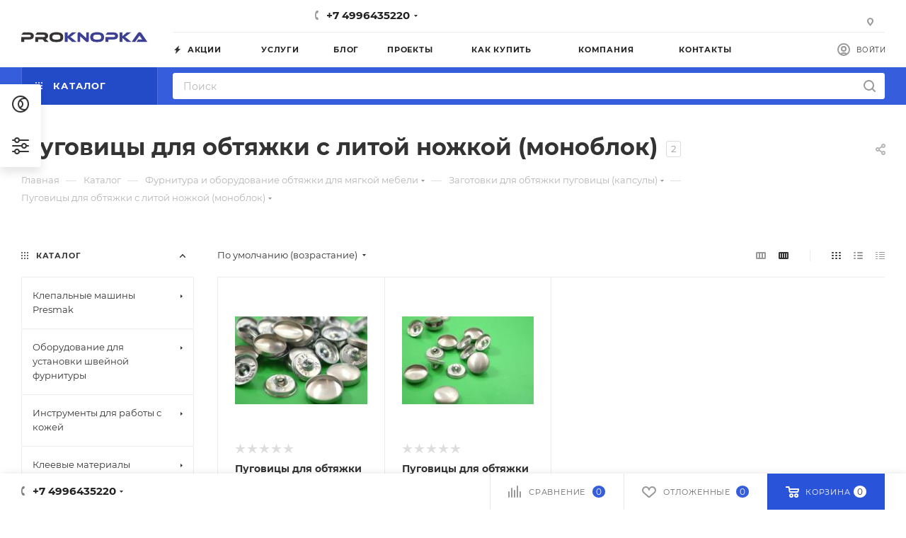

--- FILE ---
content_type: text/html; charset=UTF-8
request_url: http://proknopka.ru/catalog/furnitura-i-oborudovanie-obtyazhki-dlya-myagkoy-mebeli/zagotovki-dlya-obtyazhki-pugovitsy-kapsuly/pugovitsy-dlya-obtyazhki-s-litoy-nozhkoy-monoblok/
body_size: 112570
content:
<!DOCTYPE html>
<html xmlns="http://www.w3.org/1999/xhtml" xml:lang="ru" lang="ru"  >
<head>
	<title>Пуговицы для обтяжки с литой ножкой (моноблок) </title>
	<meta name="viewport" content="initial-scale=1.0, width=device-width" />
	<meta name="HandheldFriendly" content="true" />
	<meta name="yes" content="yes" />
	<meta name="apple-mobile-web-app-status-bar-style" content="black" />
	<meta name="SKYPE_TOOLBAR" content="SKYPE_TOOLBAR_PARSER_COMPATIBLE" />
	<meta http-equiv="Content-Type" content="text/html; charset=UTF-8" />
<meta name="keywords" content="Пуговицы для обтяжки с литой ножкой (моноблок), Пуговицы для обтяжки с литой ножкой (моноблок) оптом, купить Пуговицы для обтяжки с литой ножкой (моноблок), Пуговицы для обтяжки с литой ножкой (моноблок) купить оптом ,приобрести Пуговицы для обтяжки с литой ножкой (моноблок), Пуговицы для обтяжки с литой ножкой (моноблок) в различных цветах, Пуговицы для обтяжки с литой ножкой (моноблок) от дистрибьютора" />
<meta name="description" content="Пуговицы для обтяжки с литой ножкой (моноблок) вы можете купить оптом и в розницу. в магазине ТриКатушки. У нас собран огромный ассортимент товара. С доставкой по всей России и СНГ. Мы официальные дистрибьюторы в России " />
<script data-skip-moving="true">(function(w, d, n) {var cl = "bx-core";var ht = d.documentElement;var htc = ht ? ht.className : undefined;if (htc === undefined || htc.indexOf(cl) !== -1){return;}var ua = n.userAgent;if (/(iPad;)|(iPhone;)/i.test(ua)){cl += " bx-ios";}else if (/Windows/i.test(ua)){cl += ' bx-win';}else if (/Macintosh/i.test(ua)){cl += " bx-mac";}else if (/Linux/i.test(ua) && !/Android/i.test(ua)){cl += " bx-linux";}else if (/Android/i.test(ua)){cl += " bx-android";}cl += (/(ipad|iphone|android|mobile|touch)/i.test(ua) ? " bx-touch" : " bx-no-touch");cl += w.devicePixelRatio && w.devicePixelRatio >= 2? " bx-retina": " bx-no-retina";var ieVersion = -1;if (/AppleWebKit/.test(ua)){cl += " bx-chrome";}else if (/Opera/.test(ua)){cl += " bx-opera";}else if (/Firefox/.test(ua)){cl += " bx-firefox";}ht.className = htc ? htc + " " + cl : cl;})(window, document, navigator);</script>

<link href="/bitrix/css/aspro.max/notice.min.css?16487747432876"  rel="stylesheet" />
<link href="/bitrix/js/ui/design-tokens/dist/ui.design-tokens.min.css?167326446022029"  rel="stylesheet" />
<link href="/bitrix/js/ui/fonts/opensans/ui.font.opensans.min.css?16698057252320"  rel="stylesheet" />
<link href="/bitrix/js/main/popup/dist/main.popup.bundle.min.css?167326444125089"  rel="stylesheet" />
<link href="/bitrix/cache/css/s1/aspro_max/page_467083cb513deec95a26abb00f9c79b5/page_467083cb513deec95a26abb00f9c79b5_v1.css?175613032559392"  rel="stylesheet" />
<link href="/bitrix/cache/css/s1/aspro_max/default_9280c4d9b2198060c13a6542932c7d68/default_9280c4d9b2198060c13a6542932c7d68_v1.css?17561303312535"  rel="stylesheet" />
<link href="/bitrix/cache/css/s1/aspro_max/template_f3651b45f9b7901d3754b965e2cdf460/template_f3651b45f9b7901d3754b965e2cdf460_v1.css?17561303251209068"  data-template-style="true" rel="stylesheet" />




        
<meta name="theme-color" content="#365edc">
<style>:root{--theme-base-color: #365edc;--theme-base-opacity-color: #365edc1a;--theme-base-color-hue:226;--theme-base-color-saturation:70%;--theme-base-color-lightness:54%;}</style>
<script data-skip-moving="true">window.lazySizesConfig = window.lazySizesConfig || {};lazySizesConfig.loadMode = 1;lazySizesConfig.expand = 200;lazySizesConfig.expFactor = 1;lazySizesConfig.hFac = 0.1;window.lazySizesConfig.lazyClass = "lazy";</script>
<script src="/bitrix/templates/aspro_max/js/lazysizes.min.js" data-skip-moving="true" defer=""></script>
<script src="/bitrix/templates/aspro_max/js/ls.unveilhooks.min.js" data-skip-moving="true" defer=""></script>
<link href="/bitrix/templates/aspro_max/css/print.min.css?164877480521745" data-template-style="true" rel="stylesheet" media="print">
					<script data-skip-moving="true" src="/bitrix/js/aspro.max/jquery-2.1.3.min.js"></script>
					<script data-skip-moving="true" src="/bitrix/templates/aspro_max/js/speed.min.js?=1648774805"></script>
<link rel="apple-touch-icon" sizes="180x180" href="/upload/CMax/37f/med9hhbo7oo1j9pvmknba0mx7eqp8dn7" />
<meta property="ya:interaction" content="XML_FORM" />
<meta property="ya:interaction:url" content="http://proknopka.ru/catalog/furnitura-i-oborudovanie-obtyazhki-dlya-myagkoy-mebeli/zagotovki-dlya-obtyazhki-pugovitsy-kapsuly/pugovitsy-dlya-obtyazhki-s-litoy-nozhkoy-monoblok/?mode=xml" />
<meta property="og:image" content="http://proknopka.ru:80/upload/iblock/4d3/a4d735deswa7x91s62fc5bcvqcs0nm13.jpg" />
<link rel="image_src" href="http://proknopka.ru:80/upload/iblock/4d3/a4d735deswa7x91s62fc5bcvqcs0nm13.jpg"  />
<meta property="og:title" content="Пуговицы для обтяжки с литой ножкой (моноблок) " />
<meta property="og:type" content="website" />
<meta property="og:url" content="http://proknopka.ru:80/catalog/furnitura-i-oborudovanie-obtyazhki-dlya-myagkoy-mebeli/zagotovki-dlya-obtyazhki-pugovitsy-kapsuly/pugovitsy-dlya-obtyazhki-s-litoy-nozhkoy-monoblok/" />
<meta property="og:description" content="Пуговицы для обтяжки с литой ножкой (моноблок) вы можете купить оптом и в розницу. в магазине ТриКатушки. У нас собран огромный ассортимент товара. С доставкой по всей России и СНГ. Мы официальные дистрибьюторы в России " />
			</head>
<body class=" site_s1  fill_bg_n catalog-delayed-btn-Y theme-default" id="main" data-site="/">
		
	<div id="panel"></div>
	
<div class="style-switcher">
	<div class="close_block">
		<div><a href="javascript:void(0)" title="Закрыть"><i class="svg inline  svg-inline-close" aria-hidden="true" ><svg xmlns="http://www.w3.org/2000/svg" width="17.969" height="18" viewBox="0 0 17.969 18"><defs><style>.cls-1{fill:#fff;fill-rule:evenodd;}</style></defs><path  data-name="Rounded Rectangle 402 copy 8" class="cls-1" d="M989.688,26.694l-7.286,7.3,7.286,7.31a1,1,0,1,1-1.409,1.414l-7.287-7.312-7.3,7.312a1,1,0,1,1-1.412-1.414l7.3-7.313-7.27-7.3a1,1,0,0,1,0-1.414,0.993,0.993,0,0,1,1.408,0l7.273,7.3,7.284-7.3A1,1,0,0,1,989.688,26.694Z" transform="translate(-972 -25)"/></svg>
</i></a></div>
		<div class="closes"><i class="svg inline  svg-inline-close_small" aria-hidden="true" ><svg xmlns="http://www.w3.org/2000/svg" width="12" height="12" viewBox="0 0 12 12"><defs><style>.cls-1{fill:#b8b8b8;fill-rule:evenodd;}</style></defs><path  data-name="Rounded Rectangle 402 copy 3" class="cls-1" d="M893.689,137.694l-4.288,4.3,4.287,4.31a1,1,0,0,1,0,1.414,0.99,0.99,0,0,1-1.407,0l-4.289-4.311-4.3,4.311a1,1,0,0,1-1.41-1.414l4.3-4.314-4.273-4.3a1,1,0,0,1,0-1.414,0.993,0.993,0,0,1,1.408,0l4.274,4.3,4.286-4.3A1,1,0,1,1,893.689,137.694Z" transform="translate(-882 -136)"/></svg>
</i></div>
	</div>
	<div class="top_block_switch">
		<div class="switch presets_action">
			<i class="svg inline  svg-inline-preset" aria-hidden="true" ><svg xmlns="http://www.w3.org/2000/svg" width="24" height="24" viewBox="0 0 24 24"><defs><style>.cls-1{fill:#333;fill-rule:evenodd;}</style></defs><path  data-name="Ellipse 25 copy 32" class="cls-1" d="M29,160a12,12,0,1,1,12-12A12,12,0,0,1,29,160Zm10-12a9.952,9.952,0,0,0-2.376-6.463A6.826,6.826,0,0,0,34,141a6.938,6.938,0,0,0-4.422,1.614,5.949,5.949,0,0,1,0,10.771A6.933,6.933,0,0,0,34,155a6.792,6.792,0,0,0,2.639-.554A9.955,9.955,0,0,0,39,148Zm-12,0a6.96,6.96,0,0,0,1.142,3.815,3.975,3.975,0,0,0,0-7.63A6.957,6.957,0,0,0,27,148Zm-8,0a9.982,9.982,0,0,0,14.4,8.969,8.989,8.989,0,0,1,0-17.939A9.983,9.983,0,0,0,19,148Z" transform="translate(-17 -136)"/></svg>
</i>			<div class="tooltip">
				<div class="wrap">
					<div class="title">Готовые конфигурации</div>
					<div class="text">Устанавливайте готовые тематики или выбирайте конфигурации. Они помогут быстро запустить сайт. Продумано все — структура, расположение баннеров, вид списка, отображение карточки товара и текст.</div>
				</div>
			</div>
		</div>
		<div class="switch">
			<i class="svg inline  svg-inline-config" aria-hidden="true" ><svg xmlns="http://www.w3.org/2000/svg" width="24" height="24" viewBox="0 0 24 24"><defs><style>.cls-1{fill:#333;fill-rule:evenodd;}</style></defs><path  data-name="Ellipse 12 copy 2" class="cls-1" d="M18,208H30.142a3.981,3.981,0,0,0,7.717,0H40a1,1,0,0,0,0-2H37.859a3.982,3.982,0,0,0-7.717,0H18A1,1,0,0,0,18,208Zm16-3a2,2,0,1,1-2,2A2,2,0,0,1,34,205Zm-16-5h2.141a3.981,3.981,0,0,0,7.717,0H40a1,1,0,0,0,0-2H27.859a3.981,3.981,0,0,0-7.717,0H18A1,1,0,0,0,18,200Zm6-3a2,2,0,1,1-2,2A2,2,0,0,1,24,197Zm16,17H27.859a3.982,3.982,0,0,0-7.717,0H18a1,1,0,0,0,0,2h2.141a3.982,3.982,0,0,0,7.717,0H40A1,1,0,0,0,40,214Zm-16,3a2,2,0,1,1,2-2A2,2,0,0,1,24,217Z" transform="translate(-17 -195)"/></svg>
</i>			<div class="tooltip">
				<div class="wrap">
					<div class="title">Точная настройка</div>
					<div class="text">Управляйте настройками из публичной части. Выбирайте внешний вид элементов и разделов, включайте, отключайте и передвигайте блоки. Изменяйте дизайн сайта в 1 клик.</div>
				</div>
			</div>
		</div>
	</div>
	<div class="style-switcher-body loading_block">
							</div>
	<div class="clearfix"></div>
</div>				<!--'start_frame_cache_basketitems-component-block'-->												<div id="ajax_basket"></div>
					<!--'end_frame_cache_basketitems-component-block'-->						<div class="cd-modal-bg"></div>
		<script data-skip-moving="true">var solutionName = 'arMaxOptions';</script>
		<script src="/bitrix/templates/aspro_max/js/setTheme.php?site_id=s1&site_dir=/" data-skip-moving="true"></script>
				<div class="wrapper1  header_bgcolored long_header2 colored_header with_left_block  catalog_page basket_bottom basket_fill_WHITE side_LEFT block_side_NORMAL catalog_icons_N banner_auto  mheader-v1 header-v6 header-font-lower_N regions_N title_position_LEFT fill_ footer-v1 front-vindex1 mfixed_Y mfixed_view_always title-v3 lazy_Y with_phones compact-catalog dark-hover-overlay normal-catalog-img landing-normal big-banners-mobile-slider bottom-icons-panel-N compact-breadcrumbs-N catalog-delayed-btn-Y  ">

<div class="mega_fixed_menu scrollblock">
	<div class="maxwidth-theme">
		<svg class="svg svg-close" width="14" height="14" viewBox="0 0 14 14">
		  <path data-name="Rounded Rectangle 568 copy 16" d="M1009.4,953l5.32,5.315a0.987,0.987,0,0,1,0,1.4,1,1,0,0,1-1.41,0L1008,954.4l-5.32,5.315a0.991,0.991,0,0,1-1.4-1.4L1006.6,953l-5.32-5.315a0.991,0.991,0,0,1,1.4-1.4l5.32,5.315,5.31-5.315a1,1,0,0,1,1.41,0,0.987,0.987,0,0,1,0,1.4Z" transform="translate(-1001 -946)"></path>
		</svg>
		<i class="svg svg-close mask arrow"></i>
		<div class="row">
			<div class="col-md-9">
				<div class="left_menu_block">
					<div class="logo_block flexbox flexbox--row align-items-normal">
						<div class="logo">
							<a href="/"><img src="/upload/CMax/fa7/qkdtifuy3az9f6ej775rck5xlp2r2sid.jpg" alt="ПроКнопка" title="ПроКнопка" data-src="" /></a>						</div>
						<div class="top-description addr">
							Интернет-магазин&nbsp;швейного оборудования&nbsp;и фурнитуры						</div>
					</div>
					<div class="search_block">
						<div class="search_wrap">
							<div class="search-block">
												<div class="search-wrapper">
				<div id="title-search_mega_menu">
					<form action="/catalog/" class="search">
						<div class="search-input-div">
							<input class="search-input" id="title-search-input_mega_menu" type="text" name="q" value="" placeholder="Поиск" size="20" maxlength="50" autocomplete="off" />
						</div>
						<div class="search-button-div">
							<button class="btn btn-search" type="submit" name="s" value="Найти"><i class="svg inline  svg-inline-search2" aria-hidden="true" ><svg class="" width="17" height="17" viewBox="0 0 17 17" aria-hidden="true"><path class="cls-1" d="M16.709,16.719a1,1,0,0,1-1.412,0l-3.256-3.287A7.475,7.475,0,1,1,15,7.5a7.433,7.433,0,0,1-1.549,4.518l3.258,3.289A1,1,0,0,1,16.709,16.719ZM7.5,2A5.5,5.5,0,1,0,13,7.5,5.5,5.5,0,0,0,7.5,2Z"></path></svg></i></button>
							<span class="close-block inline-search-hide"><span class="svg svg-close close-icons"></span></span>
						</div>
					</form>
				</div>
			</div>
								</div>
						</div>
					</div>
										<!-- noindex -->

	<div class="burger_menu_wrapper">
		
			<div class="top_link_wrapper">
				<div class="menu-item dropdown catalog wide_menu   active">
					<div class="wrap">
						<a class="dropdown-toggle" href="/catalog/">
							<div class="link-title color-theme-hover">
																	<i class="svg inline  svg-inline-icon_catalog" aria-hidden="true" ><svg xmlns="http://www.w3.org/2000/svg" width="10" height="10" viewBox="0 0 10 10"><path  data-name="Rounded Rectangle 969 copy 7" class="cls-1" d="M644,76a1,1,0,1,1-1,1A1,1,0,0,1,644,76Zm4,0a1,1,0,1,1-1,1A1,1,0,0,1,648,76Zm4,0a1,1,0,1,1-1,1A1,1,0,0,1,652,76Zm-8,4a1,1,0,1,1-1,1A1,1,0,0,1,644,80Zm4,0a1,1,0,1,1-1,1A1,1,0,0,1,648,80Zm4,0a1,1,0,1,1-1,1A1,1,0,0,1,652,80Zm-8,4a1,1,0,1,1-1,1A1,1,0,0,1,644,84Zm4,0a1,1,0,1,1-1,1A1,1,0,0,1,648,84Zm4,0a1,1,0,1,1-1,1A1,1,0,0,1,652,84Z" transform="translate(-643 -76)"/></svg></i>																Каталог							</div>
						</a>
													<span class="tail"></span>
							<div class="burger-dropdown-menu row">
								<div class="menu-wrapper" >
									
																														<div class="col-md-4 dropdown-submenu  has_img">
																						<a href="/catalog/klepalnye-mashiny-presmak/" class="color-theme-hover" title="Клепальные машины Presmak">
												<span class="name option-font-bold">Клепальные машины Presmak</span>
											</a>
																								<div class="burger-dropdown-menu toggle_menu">
																																									<div class="menu-item   ">
															<a href="/catalog/klepalnye-mashiny-presmak/klepalnyy-press/" title="Клепальный пресс">
																<span class="name color-theme-hover">Клепальный пресс</span>
															</a>
																													</div>
																																									<div class="menu-item  dropdown-submenu ">
															<a href="/catalog/klepalnye-mashiny-presmak/orbitalnaya-klepalnye-mashiny/" title="Орбитальная клепальные машины">
																<span class="name color-theme-hover">Орбитальная клепальные машины</span>
															</a>
																															<div class="burger-dropdown-menu with_padding">
																																			<div class="menu-item ">
																			<a href="/catalog/klepalnye-mashiny-presmak/orbitalnaya-klepalnye-mashiny/zapchasti-dlya-orbitalnoy-klepalnogo-stanka-/" title="Запчасти для орбитальной клепального станка ">
																				<span class="name color-theme-hover">Запчасти для орбитальной клепального станка </span>
																			</a>
																		</div>
																																	</div>
																													</div>
																									</div>
																					</div>
									
																														<div class="col-md-4 dropdown-submenu  has_img">
																						<a href="/catalog/oborudovanie-dlya-ustanovki-shveynoy-furnitury/" class="color-theme-hover" title="Оборудование для установки швейной фурнитуры">
												<span class="name option-font-bold">Оборудование для установки швейной фурнитуры</span>
											</a>
																								<div class="burger-dropdown-menu toggle_menu">
																																									<div class="menu-item   ">
															<a href="/catalog/oborudovanie-dlya-ustanovki-shveynoy-furnitury/dyrokoly/" title="Дыроколы">
																<span class="name color-theme-hover">Дыроколы</span>
															</a>
																													</div>
																																									<div class="menu-item  dropdown-submenu ">
															<a href="/catalog/oborudovanie-dlya-ustanovki-shveynoy-furnitury/zapchasti-i-prinadlezhnosti-dlya-pressov/" title="Запчасти и Принадлежности на пресса">
																<span class="name color-theme-hover">Запчасти и Принадлежности на пресса</span>
															</a>
																															<div class="burger-dropdown-menu with_padding">
																																			<div class="menu-item ">
																			<a href="/catalog/oborudovanie-dlya-ustanovki-shveynoy-furnitury/zapchasti-i-prinadlezhnosti-dlya-pressov/zapchasti-dlya-pnevmaticheskikh-presov/" title="Запчасти на Пневматические пресса">
																				<span class="name color-theme-hover">Запчасти на Пневматические пресса</span>
																			</a>
																		</div>
																																			<div class="menu-item ">
																			<a href="/catalog/oborudovanie-dlya-ustanovki-shveynoy-furnitury/zapchasti-i-prinadlezhnosti-dlya-pressov/zapchasti-dlya-pressov-s-udarnym-mekhanizmom/" title="Запчасти на пресс с ударным механизмом (4122,4121,DEP-2,Star)">
																				<span class="name color-theme-hover">Запчасти на пресс с ударным механизмом (4122,4121,DEP-2,Star)</span>
																			</a>
																		</div>
																																			<div class="menu-item ">
																			<a href="/catalog/oborudovanie-dlya-ustanovki-shveynoy-furnitury/zapchasti-i-prinadlezhnosti-dlya-pressov/zapchasti-dlya-elektricheskikh-pressov-/" title="Запчасти на Электрических  пресса">
																				<span class="name color-theme-hover">Запчасти на Электрических  пресса</span>
																			</a>
																		</div>
																																			<div class="menu-item ">
																			<a href="/catalog/oborudovanie-dlya-ustanovki-shveynoy-furnitury/zapchasti-i-prinadlezhnosti-dlya-pressov/zapchasti-pressov-ter-2-ter-1-t101-pro-1-big/" title="Запчасти на Пресса Тер-2, Тер-1, Т101, Pro 1, BIG,D-1">
																				<span class="name color-theme-hover">Запчасти на Пресса Тер-2, Тер-1, Т101, Pro 1, BIG,D-1</span>
																			</a>
																		</div>
																																			<div class="menu-item ">
																			<a href="/catalog/oborudovanie-dlya-ustanovki-shveynoy-furnitury/zapchasti-i-prinadlezhnosti-dlya-pressov/perekhodniki-dlya-pressov-/" title="Переходники для прессов ">
																				<span class="name color-theme-hover">Переходники для прессов </span>
																			</a>
																		</div>
																																	</div>
																													</div>
																																									<div class="menu-item  dropdown-submenu ">
															<a href="/catalog/oborudovanie-dlya-ustanovki-shveynoy-furnitury/nabory-dlya-ustanovki-shveynoy-furnitury/" title="Наборы для установки швейной фурнитуры">
																<span class="name color-theme-hover">Наборы для установки швейной фурнитуры</span>
															</a>
																															<div class="burger-dropdown-menu with_padding">
																																			<div class="menu-item ">
																			<a href="/catalog/oborudovanie-dlya-ustanovki-shveynoy-furnitury/nabory-dlya-ustanovki-shveynoy-furnitury/nabory-shveynoy-furnitury-s-ruchnoy-ustanovkoy/" title="Наборы швейной фурнитуры с ручной установкой">
																				<span class="name color-theme-hover">Наборы швейной фурнитуры с ручной установкой</span>
																			</a>
																		</div>
																																			<div class="menu-item ">
																			<a href="/catalog/oborudovanie-dlya-ustanovki-shveynoy-furnitury/nabory-dlya-ustanovki-shveynoy-furnitury/nabory-dlya-ustanovki-pressom-shveynoy-furnitury-/" title="Наборы для установки  прессом швейной фурнитуры ">
																				<span class="name color-theme-hover">Наборы для установки  прессом швейной фурнитуры </span>
																			</a>
																		</div>
																																	</div>
																													</div>
																																									<div class="menu-item  dropdown-submenu ">
															<a href="/catalog/oborudovanie-dlya-ustanovki-shveynoy-furnitury/nasadki-dlya-pressov/" title="Насадки для прессов">
																<span class="name color-theme-hover">Насадки для прессов</span>
															</a>
																															<div class="burger-dropdown-menu with_padding">
																																			<div class="menu-item ">
																			<a href="/catalog/oborudovanie-dlya-ustanovki-shveynoy-furnitury/nasadki-dlya-pressov/nasadka-dlya-ustanovki-ugolkov-/" title="Насадка для установки уголков ">
																				<span class="name color-theme-hover">Насадка для установки уголков </span>
																			</a>
																		</div>
																																			<div class="menu-item ">
																			<a href="/catalog/oborudovanie-dlya-ustanovki-shveynoy-furnitury/nasadki-dlya-pressov/nasadki-dlya-dekorativnykh-ukrasheniy-/" title="Насадки для декоративных украшений ">
																				<span class="name color-theme-hover">Насадки для декоративных украшений </span>
																			</a>
																		</div>
																																			<div class="menu-item ">
																			<a href="/catalog/oborudovanie-dlya-ustanovki-shveynoy-furnitury/nasadki-dlya-pressov/nasadki-dlya-dzhinsovykh-pugovits/" title="Насадки для джинсовых пуговиц">
																				<span class="name color-theme-hover">Насадки для джинсовых пуговиц</span>
																			</a>
																		</div>
																																			<div class="menu-item ">
																			<a href="/catalog/oborudovanie-dlya-ustanovki-shveynoy-furnitury/nasadki-dlya-pressov/nasadki-dlya-zhemchuga/" title="Насадки для жемчуга">
																				<span class="name color-theme-hover">Насадки для жемчуга</span>
																			</a>
																		</div>
																																			<div class="menu-item ">
																			<a href="/catalog/oborudovanie-dlya-ustanovki-shveynoy-furnitury/nasadki-dlya-pressov/nasadki-dlya-knopok/" title="Насадки для кнопок">
																				<span class="name color-theme-hover">Насадки для кнопок</span>
																			</a>
																		</div>
																																			<div class="menu-item ">
																			<a href="/catalog/oborudovanie-dlya-ustanovki-shveynoy-furnitury/nasadki-dlya-pressov/nasadki-dlya-lyuversov/" title="Насадки для люверсов">
																				<span class="name color-theme-hover">Насадки для люверсов</span>
																			</a>
																		</div>
																																			<div class="menu-item ">
																			<a href="/catalog/oborudovanie-dlya-ustanovki-shveynoy-furnitury/nasadki-dlya-pressov/nasadki-dlya-obtyazhki-pugovits/" title="Насадки для обтяжки пуговиц">
																				<span class="name color-theme-hover">Насадки для обтяжки пуговиц</span>
																			</a>
																		</div>
																																			<div class="menu-item ">
																			<a href="/catalog/oborudovanie-dlya-ustanovki-shveynoy-furnitury/nasadki-dlya-pressov/nasadki-dlya-obuvnykh-petel-i-kryuchkov/" title="Насадки для обувных петель и Брючных крючков">
																				<span class="name color-theme-hover">Насадки для обувных петель и Брючных крючков</span>
																			</a>
																		</div>
																																			<div class="menu-item ">
																			<a href="/catalog/oborudovanie-dlya-ustanovki-shveynoy-furnitury/nasadki-dlya-pressov/nasadki-dlya-kholnitenov/" title="Насадки для хольнитенов">
																				<span class="name color-theme-hover">Насадки для хольнитенов</span>
																			</a>
																		</div>
																																	</div>
																													</div>
																																									<div class="menu-item  dropdown-submenu ">
															<a href="/catalog/oborudovanie-dlya-ustanovki-shveynoy-furnitury/press-dlya-ustanovki-furnitury/" title="Пресс для установки фурнитуры">
																<span class="name color-theme-hover">Пресс для установки фурнитуры</span>
															</a>
																															<div class="burger-dropdown-menu with_padding">
																																			<div class="menu-item ">
																			<a href="/catalog/oborudovanie-dlya-ustanovki-shveynoy-furnitury/press-dlya-ustanovki-furnitury/avtomaticheskie-pressa/" title="Автоматические пресса">
																				<span class="name color-theme-hover">Автоматические пресса</span>
																			</a>
																		</div>
																																			<div class="menu-item ">
																			<a href="/catalog/oborudovanie-dlya-ustanovki-shveynoy-furnitury/press-dlya-ustanovki-furnitury/press-pnevmaticheskiy-dlya-furnitury-/" title="Пресс пневматический для фурнитуры ">
																				<span class="name color-theme-hover">Пресс пневматический для фурнитуры </span>
																			</a>
																		</div>
																																			<div class="menu-item ">
																			<a href="/catalog/oborudovanie-dlya-ustanovki-shveynoy-furnitury/press-dlya-ustanovki-furnitury/press-elektricheskiy-dlya-furnitury/" title="Пресс электрический для фурнитуры">
																				<span class="name color-theme-hover">Пресс электрический для фурнитуры</span>
																			</a>
																		</div>
																																			<div class="menu-item ">
																			<a href="/catalog/oborudovanie-dlya-ustanovki-shveynoy-furnitury/press-dlya-ustanovki-furnitury/pressy-dlya-shveynoy-furnitury-s-udarnym-mekhanizmom/" title="Прессы для швейной фурнитуры с ударным механизмом">
																				<span class="name color-theme-hover">Прессы для швейной фурнитуры с ударным механизмом</span>
																			</a>
																		</div>
																																			<div class="menu-item ">
																			<a href="/catalog/oborudovanie-dlya-ustanovki-shveynoy-furnitury/press-dlya-ustanovki-furnitury/ruchnoy-press-dlya-furnitury/" title="Ручной пресс для фурнитуры">
																				<span class="name color-theme-hover">Ручной пресс для фурнитуры</span>
																			</a>
																		</div>
																																	</div>
																													</div>
																																									<div class="menu-item  dropdown-submenu ">
															<a href="/catalog/oborudovanie-dlya-ustanovki-shveynoy-furnitury/proboyniki-i-vyrubki-podstavki/" title="Пробойники и вырубки, подставки">
																<span class="name color-theme-hover">Пробойники и вырубки, подставки</span>
															</a>
																															<div class="burger-dropdown-menu with_padding">
																																			<div class="menu-item ">
																			<a href="/catalog/oborudovanie-dlya-ustanovki-shveynoy-furnitury/proboyniki-i-vyrubki-podstavki/vyrubka-k-pressu/" title="Вырубка к прессу">
																				<span class="name color-theme-hover">Вырубка к прессу</span>
																			</a>
																		</div>
																																			<div class="menu-item ">
																			<a href="/catalog/oborudovanie-dlya-ustanovki-shveynoy-furnitury/proboyniki-i-vyrubki-podstavki/dyrokol-k-pressu-/" title="Дырокол (Насадка Пробойник) к прессу ">
																				<span class="name color-theme-hover">Дырокол (Насадка Пробойник) к прессу </span>
																			</a>
																		</div>
																																			<div class="menu-item ">
																			<a href="/catalog/oborudovanie-dlya-ustanovki-shveynoy-furnitury/proboyniki-i-vyrubki-podstavki/instrumenty-dlya-zatochki-/" title="Инструменты для заточки  ">
																				<span class="name color-theme-hover">Инструменты для заточки  </span>
																			</a>
																		</div>
																																			<div class="menu-item ">
																			<a href="/catalog/oborudovanie-dlya-ustanovki-shveynoy-furnitury/proboyniki-i-vyrubki-podstavki/podstavka-dlya-proboynika/" title="Подставка для пробойника">
																				<span class="name color-theme-hover">Подставка для пробойника</span>
																			</a>
																		</div>
																																			<div class="menu-item ">
																			<a href="/catalog/oborudovanie-dlya-ustanovki-shveynoy-furnitury/proboyniki-i-vyrubki-podstavki/proboyniki-k-pressam/" title="Пробойники к прессам">
																				<span class="name color-theme-hover">Пробойники к прессам</span>
																			</a>
																		</div>
																																			<div class="menu-item ">
																			<a href="/catalog/oborudovanie-dlya-ustanovki-shveynoy-furnitury/proboyniki-i-vyrubki-podstavki/proboyniki-ruchnye/" title="Пробойники ручные">
																				<span class="name color-theme-hover">Пробойники ручные</span>
																			</a>
																		</div>
																																			<div class="menu-item ">
																			<a href="/catalog/oborudovanie-dlya-ustanovki-shveynoy-furnitury/proboyniki-i-vyrubki-podstavki/strochnyy-proboynik-/" title="Строчный пробойник ">
																				<span class="name color-theme-hover">Строчный пробойник </span>
																			</a>
																		</div>
																																	</div>
																													</div>
																																									<div class="menu-item   ">
															<a href="/catalog/oborudovanie-dlya-ustanovki-shveynoy-furnitury/ruchnoy-instrument-dlya-ustanovki-shveynoy-furnitury/" title="Ручной инструмент для установки швейной фурнитуры">
																<span class="name color-theme-hover">Ручной инструмент для установки швейной фурнитуры</span>
															</a>
																													</div>
																																									<div class="menu-item  dropdown-submenu ">
															<a href="/catalog/oborudovanie-dlya-ustanovki-shveynoy-furnitury/kompressory-i-kompletuyushchie/" title="Компрессоры и комплетующие">
																<span class="name color-theme-hover">Компрессоры и комплетующие</span>
															</a>
																															<div class="burger-dropdown-menu with_padding">
																																			<div class="menu-item ">
																			<a href="/catalog/oborudovanie-dlya-ustanovki-shveynoy-furnitury/kompressory-i-kompletuyushchie/bystrosemnye-soedineniya-i-fitingi/" title="Быстросъемные соединения и фитинги">
																				<span class="name color-theme-hover">Быстросъемные соединения и фитинги</span>
																			</a>
																		</div>
																																			<div class="menu-item ">
																			<a href="/catalog/oborudovanie-dlya-ustanovki-shveynoy-furnitury/kompressory-i-kompletuyushchie/blok-podgotovki-vozdukha/" title="Блок подготовки воздуха">
																				<span class="name color-theme-hover">Блок подготовки воздуха</span>
																			</a>
																		</div>
																																			<div class="menu-item ">
																			<a href="/catalog/oborudovanie-dlya-ustanovki-shveynoy-furnitury/kompressory-i-kompletuyushchie/kompressory-besshumnye-/" title="Компрессоры Бесшумные ">
																				<span class="name color-theme-hover">Компрессоры Бесшумные </span>
																			</a>
																		</div>
																																			<div class="menu-item ">
																			<a href="/catalog/oborudovanie-dlya-ustanovki-shveynoy-furnitury/kompressory-i-kompletuyushchie/pnevmoinstrumenty/" title="Пневмоинструменты">
																				<span class="name color-theme-hover">Пневмоинструменты</span>
																			</a>
																		</div>
																																			<div class="menu-item ">
																			<a href="/catalog/oborudovanie-dlya-ustanovki-shveynoy-furnitury/kompressory-i-kompletuyushchie/pnevmoshlangi-/" title="Пневмошланги ">
																				<span class="name color-theme-hover">Пневмошланги </span>
																			</a>
																		</div>
																																	</div>
																													</div>
																									</div>
																					</div>
									
																														<div class="col-md-4 dropdown-submenu  has_img">
																						<a href="/catalog/instrumenty-dlya-raboty-s-kozhey_1/" class="color-theme-hover" title="Инструменты для работы с кожей">
												<span class="name option-font-bold">Инструменты для работы с кожей</span>
											</a>
																								<div class="burger-dropdown-menu toggle_menu">
																																									<div class="menu-item   ">
															<a href="/catalog/instrumenty-dlya-raboty-s-kozhey_1/vint-dlya-remnya/" title="Винт для ремня">
																<span class="name color-theme-hover">Винт для ремня</span>
															</a>
																													</div>
																																									<div class="menu-item   ">
															<a href="/catalog/instrumenty-dlya-raboty-s-kozhey_1/kanavkorez/" title="Канавкорез">
																<span class="name color-theme-hover">Канавкорез</span>
															</a>
																													</div>
																																									<div class="menu-item   ">
															<a href="/catalog/instrumenty-dlya-raboty-s-kozhey_1/koburnaya-knopka-vint/" title="Кобурная кнопка винт">
																<span class="name color-theme-hover">Кобурная кнопка винт</span>
															</a>
																													</div>
																																									<div class="menu-item   ">
															<a href="/catalog/instrumenty-dlya-raboty-s-kozhey_1/krizer-razmetchik-parallelnyy/" title="Кризер разметчик параллельный">
																<span class="name color-theme-hover">Кризер разметчик параллельный</span>
															</a>
																													</div>
																																									<div class="menu-item   ">
															<a href="/catalog/instrumenty-dlya-raboty-s-kozhey_1/lekalo-dlya-remney/" title="Лекало для ремней">
																<span class="name color-theme-hover">Лекало для ремней</span>
															</a>
																													</div>
																																									<div class="menu-item  dropdown-submenu ">
															<a href="/catalog/instrumenty-dlya-raboty-s-kozhey_1/proboyniki-tortsevateli-dlya-kozhi-/" title="Пробойники торцеватели для кожи  ">
																<span class="name color-theme-hover">Пробойники торцеватели для кожи  </span>
															</a>
																															<div class="burger-dropdown-menu with_padding">
																																			<div class="menu-item ">
																			<a href="/catalog/instrumenty-dlya-raboty-s-kozhey_1/proboyniki-tortsevateli-dlya-kozhi-/proboynik-dlya-koburnykh-knopok/" title="Пробойник для кобурных кнопок">
																				<span class="name color-theme-hover">Пробойник для кобурных кнопок</span>
																			</a>
																		</div>
																																			<div class="menu-item ">
																			<a href="/catalog/instrumenty-dlya-raboty-s-kozhey_1/proboyniki-tortsevateli-dlya-kozhi-/tortsevateli-dlya-kozhi-obraznye/" title="Торцеватели для кожи ) -образные">
																				<span class="name color-theme-hover">Торцеватели для кожи ) -образные</span>
																			</a>
																		</div>
																																			<div class="menu-item ">
																			<a href="/catalog/instrumenty-dlya-raboty-s-kozhey_1/proboyniki-tortsevateli-dlya-kozhi-/tortsevateli-dlya-kozhi-v-obraznye/" title="Торцеватели для кожи V-образные">
																				<span class="name color-theme-hover">Торцеватели для кожи V-образные</span>
																			</a>
																		</div>
																																			<div class="menu-item ">
																			<a href="/catalog/instrumenty-dlya-raboty-s-kozhey_1/proboyniki-tortsevateli-dlya-kozhi-/tortsevateli-dlya-kozhi-s-obraznye/" title="Торцеватели для кожи С -образные">
																				<span class="name color-theme-hover">Торцеватели для кожи С -образные</span>
																			</a>
																		</div>
																																	</div>
																													</div>
																																									<div class="menu-item   ">
															<a href="/catalog/instrumenty-dlya-raboty-s-kozhey_1/prochie-instrumenty-dlya-kozhi-/" title="Прочие инструменты для кожи ">
																<span class="name color-theme-hover">Прочие инструменты для кожи </span>
															</a>
																													</div>
																																									<div class="menu-item   ">
															<a href="/catalog/instrumenty-dlya-raboty-s-kozhey_1/remnerez-dlya-kozhi/" title="Ремнерез для кожи">
																<span class="name color-theme-hover">Ремнерез для кожи</span>
															</a>
																													</div>
																																									<div class="menu-item   ">
															<a href="/catalog/instrumenty-dlya-raboty-s-kozhey_1/sliker-dlya-kozhi/" title="Сликер для кожи">
																<span class="name color-theme-hover">Сликер для кожи</span>
															</a>
																													</div>
																																									<div class="menu-item   ">
															<a href="/catalog/instrumenty-dlya-raboty-s-kozhey_1/tortsbil-dlya-kozhi-/" title="Торцбил для кожи ">
																<span class="name color-theme-hover">Торцбил для кожи </span>
															</a>
																													</div>
																									</div>
																					</div>
									
																														<div class="col-md-4 dropdown-submenu  has_img">
																						<a href="/catalog/kleevye-materialy/" class="color-theme-hover" title="Клеевые материалы">
												<span class="name option-font-bold">Клеевые материалы</span>
											</a>
																								<div class="burger-dropdown-menu toggle_menu">
																																									<div class="menu-item   ">
															<a href="/catalog/kleevye-materialy/bortovaya-tkan/" title="Бортовая ткань">
																<span class="name color-theme-hover">Бортовая ткань</span>
															</a>
																													</div>
																																									<div class="menu-item  dropdown-submenu ">
															<a href="/catalog/kleevye-materialy/dublerin/" title="Дублерин клеевой для ткани ">
																<span class="name color-theme-hover">Дублерин клеевой для ткани </span>
															</a>
																															<div class="burger-dropdown-menu with_padding">
																																			<div class="menu-item ">
																			<a href="/catalog/kleevye-materialy/dublerin/dublerin-na-tkanevoy-osnove/" title="Дублерин клеевой плотностью от 61 г/м2 до 80 г/м2">
																				<span class="name color-theme-hover">Дублерин клеевой плотностью от 61 г/м2 до 80 г/м2</span>
																			</a>
																		</div>
																																			<div class="menu-item ">
																			<a href="/catalog/kleevye-materialy/dublerin/dublerin-elastichnyy-daneli/" title="Дублерин клеевой плотностью от 41 г/м2 до 60 г/м2">
																				<span class="name color-theme-hover">Дублерин клеевой плотностью от 41 г/м2 до 60 г/м2</span>
																			</a>
																		</div>
																																			<div class="menu-item ">
																			<a href="/catalog/kleevye-materialy/dublerin/dublerin-dlya-verkhney-odezhdy/" title="Дублерин клеевой плотностью от 20 г/м2  до 40 г/м2">
																				<span class="name color-theme-hover">Дублерин клеевой плотностью от 20 г/м2  до 40 г/м2</span>
																			</a>
																		</div>
																																			<div class="menu-item ">
																			<a href="/catalog/kleevye-materialy/dublerin/dublerin-dlya-verkhney-odezhdy-snt-100-khlopok/" title="Дублерин клеевой плотностью от 81 г/м2 до 180 г/м2">
																				<span class="name color-theme-hover">Дублерин клеевой плотностью от 81 г/м2 до 180 г/м2</span>
																			</a>
																		</div>
																																			<div class="menu-item ">
																			<a href="/catalog/kleevye-materialy/dublerin/dublerin-rubashechnyy-/" title="Дублерин Рубашечный ">
																				<span class="name color-theme-hover">Дублерин Рубашечный </span>
																			</a>
																		</div>
																																	</div>
																													</div>
																																									<div class="menu-item  dropdown-submenu ">
															<a href="/catalog/kleevye-materialy/flizelin-/" title="Флизелин клеевой для ткани">
																<span class="name color-theme-hover">Флизелин клеевой для ткани</span>
															</a>
																															<div class="burger-dropdown-menu with_padding">
																																			<div class="menu-item ">
																			<a href="/catalog/kleevye-materialy/flizelin-/flizelin-one-size/" title="Флезилин клеевой точечный ширина 150см">
																				<span class="name color-theme-hover">Флезилин клеевой точечный ширина 150см</span>
																			</a>
																		</div>
																																			<div class="menu-item ">
																			<a href="/catalog/kleevye-materialy/flizelin-/flezilin-strong-tochechnyy/" title="Флезилин клеевой точечный ширина 90 см">
																				<span class="name color-theme-hover">Флезилин клеевой точечный ширина 90 см</span>
																			</a>
																		</div>
																																			<div class="menu-item ">
																			<a href="/catalog/kleevye-materialy/flizelin-/flezilin-strong-bez-pokrytiya-nekleevoy/" title="Флизелин для вышивки отрывной (неклеевой)">
																				<span class="name color-theme-hover">Флизелин для вышивки отрывной (неклеевой)</span>
																			</a>
																		</div>
																																	</div>
																													</div>
																																									<div class="menu-item  dropdown-submenu ">
															<a href="/catalog/kleevye-materialy/pautinka-kleevye-lenty/" title="Паутинка, клеевые ленты">
																<span class="name color-theme-hover">Паутинка, клеевые ленты</span>
															</a>
																															<div class="burger-dropdown-menu with_padding">
																																			<div class="menu-item ">
																			<a href="/catalog/kleevye-materialy/pautinka-kleevye-lenty/lenta-niteproshivnaya/" title="Лента нитепрошивная">
																				<span class="name color-theme-hover">Лента нитепрошивная</span>
																			</a>
																		</div>
																																			<div class="menu-item ">
																			<a href="/catalog/kleevye-materialy/pautinka-kleevye-lenty/lenta-transfer-dvukhstoronnyaya-kleevaya/" title="Лента трансфер, двухсторонняя клеевая">
																				<span class="name color-theme-hover">Лента трансфер, двухсторонняя клеевая</span>
																			</a>
																		</div>
																																			<div class="menu-item ">
																			<a href="/catalog/kleevye-materialy/pautinka-kleevye-lenty/lenty-niteproshivnye-tkanye-flizelinovye/" title="Ленты нитепрошивные клеевые, тканые, флизелиновые">
																				<span class="name color-theme-hover">Ленты нитепрошивные клеевые, тканые, флизелиновые</span>
																			</a>
																		</div>
																																			<div class="menu-item ">
																			<a href="/catalog/kleevye-materialy/pautinka-kleevye-lenty/pautinka-dlya-odezhdy/" title="Паутинка клеевая для одежды">
																				<span class="name color-theme-hover">Паутинка клеевая для одежды</span>
																			</a>
																		</div>
																																			<div class="menu-item ">
																			<a href="/catalog/kleevye-materialy/pautinka-kleevye-lenty/pautinka-setka-na-bumage/" title="Паутинка-сетка на бумаге">
																				<span class="name color-theme-hover">Паутинка-сетка на бумаге</span>
																			</a>
																		</div>
																																	</div>
																													</div>
																									</div>
																					</div>
									
																														<div class="col-md-4 dropdown-submenu  has_img">
																						<a href="/catalog/metallofurnitura-dlya-odezhdy/" class="color-theme-hover" title="Металлофурнитура для одежды и сумок">
												<span class="name option-font-bold">Металлофурнитура для одежды и сумок</span>
											</a>
																								<div class="burger-dropdown-menu toggle_menu">
																																									<div class="menu-item  dropdown-submenu ">
															<a href="/catalog/metallofurnitura-dlya-odezhdy/businy-zhemchuzhina-na-shipakh/" title="Бусины ( Жемчужина ) на шипах">
																<span class="name color-theme-hover">Бусины ( Жемчужина ) на шипах</span>
															</a>
																															<div class="burger-dropdown-menu with_padding">
																																			<div class="menu-item ">
																			<a href="/catalog/metallofurnitura-dlya-odezhdy/businy-zhemchuzhina-na-shipakh/businy-zhemchuzhiny-na-shipakh-v-roznichnykh-upakovkakh/" title="Бусины (жемчужины ) на шипах в розничных упаковках">
																				<span class="name color-theme-hover">Бусины (жемчужины ) на шипах в розничных упаковках</span>
																			</a>
																		</div>
																																	</div>
																													</div>
																																									<div class="menu-item  dropdown-submenu ">
															<a href="/catalog/metallofurnitura-dlya-odezhdy/dekorativnye-furnitura/" title="Декоративные фурнитура">
																<span class="name color-theme-hover">Декоративные фурнитура</span>
															</a>
																															<div class="burger-dropdown-menu with_padding">
																																			<div class="menu-item ">
																			<a href="/catalog/metallofurnitura-dlya-odezhdy/dekorativnye-furnitura/nozhki-dlya-sumok-pukli/" title="Ножки для сумок (пукли)">
																				<span class="name color-theme-hover">Ножки для сумок (пукли)</span>
																			</a>
																		</div>
																																			<div class="menu-item ">
																			<a href="/catalog/metallofurnitura-dlya-odezhdy/dekorativnye-furnitura/pryazhka-ramka-metallicheskaya-dekor/" title="Пряжка-рамка металлическая Декор">
																				<span class="name color-theme-hover">Пряжка-рамка металлическая Декор</span>
																			</a>
																		</div>
																																			<div class="menu-item ">
																			<a href="/catalog/metallofurnitura-dlya-odezhdy/dekorativnye-furnitura/pryazhki-metallicheskie-dekor/" title="Пряжки металлические Декор">
																				<span class="name color-theme-hover">Пряжки металлические Декор</span>
																			</a>
																		</div>
																																			<div class="menu-item ">
																			<a href="/catalog/metallofurnitura-dlya-odezhdy/dekorativnye-furnitura/ukrasheniya-na-shipakh/" title="Украшения  на шипах">
																				<span class="name color-theme-hover">Украшения  на шипах</span>
																			</a>
																		</div>
																																	</div>
																													</div>
																																									<div class="menu-item  dropdown-submenu ">
															<a href="/catalog/metallofurnitura-dlya-odezhdy/zagotovka-dlya-obtyazhki-pugovits/" title="Заготовка для обтяжки пуговиц">
																<span class="name color-theme-hover">Заготовка для обтяжки пуговиц</span>
															</a>
																															<div class="burger-dropdown-menu with_padding">
																																			<div class="menu-item ">
																			<a href="/catalog/metallofurnitura-dlya-odezhdy/zagotovka-dlya-obtyazhki-pugovits/zagotovka-dlya-obtyazhki-pugovits-na-gvozdike/" title="Заготовка для обтяжки пуговиц на гвоздике">
																				<span class="name color-theme-hover">Заготовка для обтяжки пуговиц на гвоздике</span>
																			</a>
																		</div>
																																			<div class="menu-item ">
																			<a href="/catalog/metallofurnitura-dlya-odezhdy/zagotovka-dlya-obtyazhki-pugovits/zagotovki-dlya-obtyazhki-pugovits-na-plastikovykh-nozhkakh/" title="Заготовки для обтяжки пуговиц на пластиковых ножках">
																				<span class="name color-theme-hover">Заготовки для обтяжки пуговиц на пластиковых ножках</span>
																			</a>
																		</div>
																																			<div class="menu-item ">
																			<a href="/catalog/metallofurnitura-dlya-odezhdy/zagotovka-dlya-obtyazhki-pugovits/koltsa-na-zagotovki-dlya-obtyazhki-pugovits/" title="Кольца на заготовки для обтяжки пуговиц">
																				<span class="name color-theme-hover">Кольца на заготовки для обтяжки пуговиц</span>
																			</a>
																		</div>
																																	</div>
																													</div>
																																									<div class="menu-item  dropdown-submenu ">
															<a href="/catalog/metallofurnitura-dlya-odezhdy/zastezhki-dlya-beysbolki/" title="Застежки для бейсболки">
																<span class="name color-theme-hover">Застежки для бейсболки</span>
															</a>
																															<div class="burger-dropdown-menu with_padding">
																																			<div class="menu-item ">
																			<a href="/catalog/metallofurnitura-dlya-odezhdy/zastezhki-dlya-beysbolki/zastezhki-dlya-beysbolki-v-roznichnoy-upakovke/" title="Застежки для бейсболки в розничной упаковке">
																				<span class="name color-theme-hover">Застежки для бейсболки в розничной упаковке</span>
																			</a>
																		</div>
																																	</div>
																													</div>
																																									<div class="menu-item  dropdown-submenu ">
															<a href="/catalog/metallofurnitura-dlya-odezhdy/karabiny-dlya-sumok/" title="Карабины для сумок">
																<span class="name color-theme-hover">Карабины для сумок</span>
															</a>
																															<div class="burger-dropdown-menu with_padding">
																																			<div class="menu-item ">
																			<a href="/catalog/metallofurnitura-dlya-odezhdy/karabiny-dlya-sumok/karabiny-dlya-sumok-v-roznichnoy-upakovke/" title="Карабины для сумок в розничной упаковке">
																				<span class="name color-theme-hover">Карабины для сумок в розничной упаковке</span>
																			</a>
																		</div>
																																	</div>
																													</div>
																																									<div class="menu-item   ">
															<a href="/catalog/metallofurnitura-dlya-odezhdy/klipsy-dlya-podtyazhek/" title="Клипсы для подтяжек">
																<span class="name color-theme-hover">Клипсы для подтяжек</span>
															</a>
																													</div>
																																									<div class="menu-item  dropdown-submenu ">
															<a href="/catalog/metallofurnitura-dlya-odezhdy/knopka-dlya-odezhdy/" title="Кнопка для одежды">
																<span class="name color-theme-hover">Кнопка для одежды</span>
															</a>
																															<div class="burger-dropdown-menu with_padding">
																																			<div class="menu-item ">
																			<a href="/catalog/metallofurnitura-dlya-odezhdy/knopka-dlya-odezhdy/knopka-dekorativnaya/" title="Пуговица под обтяжку для кнопок ">
																				<span class="name color-theme-hover">Пуговица под обтяжку для кнопок </span>
																			</a>
																		</div>
																																			<div class="menu-item ">
																			<a href="/catalog/metallofurnitura-dlya-odezhdy/knopka-dlya-odezhdy/knopka-dlya-odezhdy-prishivnaya/" title="Кнопка для одежды пришивная">
																				<span class="name color-theme-hover">Кнопка для одежды пришивная</span>
																			</a>
																		</div>
																																			<div class="menu-item ">
																			<a href="/catalog/metallofurnitura-dlya-odezhdy/knopka-dlya-odezhdy/knopka-dlya-odezhdy-stalnye/" title="Кнопка для одежды Стальные">
																				<span class="name color-theme-hover">Кнопка для одежды Стальные</span>
																			</a>
																		</div>
																																			<div class="menu-item ">
																			<a href="/catalog/metallofurnitura-dlya-odezhdy/knopka-dlya-odezhdy/knopka-klyamernaya/" title="Кнопка клямерная ( Кнопка Бета )">
																				<span class="name color-theme-hover">Кнопка клямерная ( Кнопка Бета )</span>
																			</a>
																		</div>
																																			<div class="menu-item ">
																			<a href="/catalog/metallofurnitura-dlya-odezhdy/knopka-dlya-odezhdy/knopka-magnitnaya-dlya-odezhdy-i-sumok-/" title="Кнопка магнитная для одежды и сумок ">
																				<span class="name color-theme-hover">Кнопка магнитная для одежды и сумок </span>
																			</a>
																		</div>
																																			<div class="menu-item ">
																			<a href="/catalog/metallofurnitura-dlya-odezhdy/knopka-dlya-odezhdy/knopka-plastikovaya-knopka-na-lente/" title="Кнопка пластиковая / Кнопка на ленте">
																				<span class="name color-theme-hover">Кнопка пластиковая / Кнопка на ленте</span>
																			</a>
																		</div>
																																			<div class="menu-item ">
																			<a href="/catalog/metallofurnitura-dlya-odezhdy/knopka-dlya-odezhdy/knopka-s-plastikovoy-kryshkoy/" title="Кнопка с пластиковой крышкой">
																				<span class="name color-theme-hover">Кнопка с пластиковой крышкой</span>
																			</a>
																		</div>
																																			<div class="menu-item ">
																			<a href="/catalog/metallofurnitura-dlya-odezhdy/knopka-dlya-odezhdy/knopki-rubashechnye-trikotazhnye-/" title="Кнопки рубашечные (трикотажные ) 7,5 мм-21 мм">
																				<span class="name color-theme-hover">Кнопки рубашечные (трикотажные ) 7,5 мм-21 мм</span>
																			</a>
																		</div>
																																			<div class="menu-item ">
																			<a href="/catalog/metallofurnitura-dlya-odezhdy/knopka-dlya-odezhdy/golovki-litye-latun/" title="Шляпки (головки) литые плоские к кнопке (Нержавеющие)">
																				<span class="name color-theme-hover">Шляпки (головки) литые плоские к кнопке (Нержавеющие)</span>
																			</a>
																		</div>
																																			<div class="menu-item ">
																			<a href="/catalog/metallofurnitura-dlya-odezhdy/knopka-dlya-odezhdy/usiliteli-dlya-knopok/" title="Усилители для кнопок">
																				<span class="name color-theme-hover">Усилители для кнопок</span>
																			</a>
																		</div>
																																			<div class="menu-item ">
																			<a href="/catalog/metallofurnitura-dlya-odezhdy/knopka-dlya-odezhdy/knopka-dlya-odezhdy-v-roznichnoy-upakovke/" title="Кнопка для одежды в розничной упаковке">
																				<span class="name color-theme-hover">Кнопка для одежды в розничной упаковке</span>
																			</a>
																		</div>
																																			<div class="menu-item ">
																			<a href="/catalog/metallofurnitura-dlya-odezhdy/knopka-dlya-odezhdy/knopka-dlya-odezhdy-10-mm-v-roznichnoy-upak/" title="Кнопка для одежды 10 мм Альфа  VT-2">
																				<span class="name color-theme-hover">Кнопка для одежды 10 мм Альфа  VT-2</span>
																			</a>
																		</div>
																																			<div class="menu-item ">
																			<a href="/catalog/metallofurnitura-dlya-odezhdy/knopka-dlya-odezhdy/knopka-dlya-odezhdy-12-5-mm-v-roznichnoy-upak/" title="Кнопка для одежды 12,5 мм №54 АЛЬФА,№ 61 мини">
																				<span class="name color-theme-hover">Кнопка для одежды 12,5 мм №54 АЛЬФА,№ 61 мини</span>
																			</a>
																		</div>
																																			<div class="menu-item ">
																			<a href="/catalog/metallofurnitura-dlya-odezhdy/knopka-dlya-odezhdy/knopka-dlya-odezhdy-15-mm-v-roznichnoy-upak/" title="Кнопка для одежды 15 мм АЛЬФА,ОМЕГА,ДЕЛЬТА">
																				<span class="name color-theme-hover">Кнопка для одежды 15 мм АЛЬФА,ОМЕГА,ДЕЛЬТА</span>
																			</a>
																		</div>
																																			<div class="menu-item ">
																			<a href="/catalog/metallofurnitura-dlya-odezhdy/knopka-dlya-odezhdy/knopki-ustanovochnye-v-blistere/" title="Кнопки в блистере + Ручной установщик">
																				<span class="name color-theme-hover">Кнопки в блистере + Ручной установщик</span>
																			</a>
																		</div>
																																	</div>
																													</div>
																																									<div class="menu-item   ">
															<a href="/catalog/metallofurnitura-dlya-odezhdy/koltso-metallicheskoe/" title="Кольцо металлическое">
																<span class="name color-theme-hover">Кольцо металлическое</span>
															</a>
																													</div>
																																									<div class="menu-item  dropdown-submenu ">
															<a href="/catalog/metallofurnitura-dlya-odezhdy/kryuchki-dlya-odezhdy/" title="Крючки для одежды">
																<span class="name color-theme-hover">Крючки для одежды</span>
															</a>
																															<div class="burger-dropdown-menu with_padding">
																																			<div class="menu-item ">
																			<a href="/catalog/metallofurnitura-dlya-odezhdy/kryuchki-dlya-odezhdy/bryuchnye-kryuchki/" title="Брючные крючки">
																				<span class="name color-theme-hover">Брючные крючки</span>
																			</a>
																		</div>
																																			<div class="menu-item ">
																			<a href="/catalog/metallofurnitura-dlya-odezhdy/kryuchki-dlya-odezhdy/shubnye-kryuchki/" title="Шубные крючки">
																				<span class="name color-theme-hover">Шубные крючки</span>
																			</a>
																		</div>
																																			<div class="menu-item ">
																			<a href="/catalog/metallofurnitura-dlya-odezhdy/kryuchki-dlya-odezhdy/yubochnye-kryuchki-/" title="Юбочные крючки ">
																				<span class="name color-theme-hover">Юбочные крючки </span>
																			</a>
																		</div>
																																	</div>
																													</div>
																																									<div class="menu-item  dropdown-submenu ">
															<a href="/catalog/metallofurnitura-dlya-odezhdy/lyuversy-dlya-odezhdy/" title="Люверсы для одежды">
																<span class="name color-theme-hover">Люверсы для одежды</span>
															</a>
																															<div class="burger-dropdown-menu with_padding">
																																			<div class="menu-item ">
																			<a href="/catalog/metallofurnitura-dlya-odezhdy/lyuversy-dlya-odezhdy/lyuversy-nerzhaveyka-latun/" title="Люверсы Нержавющие ">
																				<span class="name color-theme-hover">Люверсы Нержавющие </span>
																			</a>
																		</div>
																																			<div class="menu-item ">
																			<a href="/catalog/metallofurnitura-dlya-odezhdy/lyuversy-dlya-odezhdy/lyuversy-so-strazami/" title="Люверсы со  стразами">
																				<span class="name color-theme-hover">Люверсы со  стразами</span>
																			</a>
																		</div>
																																			<div class="menu-item ">
																			<a href="/catalog/metallofurnitura-dlya-odezhdy/lyuversy-dlya-odezhdy/lyuversy-stalnye/" title="Люверсы Стальные">
																				<span class="name color-theme-hover">Люверсы Стальные</span>
																			</a>
																		</div>
																																			<div class="menu-item ">
																			<a href="/catalog/metallofurnitura-dlya-odezhdy/lyuversy-dlya-odezhdy/usiliteli-dlya-lyuversov-/" title="Усилители для люверсов ">
																				<span class="name color-theme-hover">Усилители для люверсов </span>
																			</a>
																		</div>
																																			<div class="menu-item ">
																			<a href="/catalog/metallofurnitura-dlya-odezhdy/lyuversy-dlya-odezhdy/lyuversy-ustanovochnye-v-blistere/" title="Люверсы в блистере + Ручной установщик">
																				<span class="name color-theme-hover">Люверсы в блистере + Ручной установщик</span>
																			</a>
																		</div>
																																	</div>
																													</div>
																																									<div class="menu-item collapsed dropdown-submenu ">
															<a href="/catalog/metallofurnitura-dlya-odezhdy/polukoltso-metallicheskoe/" title="Полукольцо металлическое">
																<span class="name color-theme-hover">Полукольцо металлическое</span>
															</a>
																															<div class="burger-dropdown-menu with_padding">
																																			<div class="menu-item ">
																			<a href="/catalog/metallofurnitura-dlya-odezhdy/polukoltso-metallicheskoe/polukoltso-metallicheskoe-v-roznichnoy-upakovke/" title="Полукольцо металлическое в розничной упаковке">
																				<span class="name color-theme-hover">Полукольцо металлическое в розничной упаковке</span>
																			</a>
																		</div>
																																	</div>
																													</div>
																																									<div class="menu-item collapsed  ">
															<a href="/catalog/metallofurnitura-dlya-odezhdy/pryazhki-dlya-kombinezona/" title="Пряжки для комбинезона">
																<span class="name color-theme-hover">Пряжки для комбинезона</span>
															</a>
																													</div>
																																									<div class="menu-item collapsed dropdown-submenu ">
															<a href="/catalog/metallofurnitura-dlya-odezhdy/pugovitsy-dzhinsovye/" title="Пуговицы джинсовые">
																<span class="name color-theme-hover">Пуговицы джинсовые</span>
															</a>
																															<div class="burger-dropdown-menu with_padding">
																																			<div class="menu-item ">
																			<a href="/catalog/metallofurnitura-dlya-odezhdy/pugovitsy-dzhinsovye/dzhinsovye-pugovitsy-20-mm/" title="Джинсовые  пуговицы 20 мм">
																				<span class="name color-theme-hover">Джинсовые  пуговицы 20 мм</span>
																			</a>
																		</div>
																																			<div class="menu-item ">
																			<a href="/catalog/metallofurnitura-dlya-odezhdy/pugovitsy-dzhinsovye/dzhinsovye-pugovitsy/" title="Джинсовые  пуговицы">
																				<span class="name color-theme-hover">Джинсовые  пуговицы</span>
																			</a>
																		</div>
																																			<div class="menu-item ">
																			<a href="/catalog/metallofurnitura-dlya-odezhdy/pugovitsy-dzhinsovye/dzhinsovye-pugovitsy-17-mm/" title="Джинсовые  пуговицы 17 мм">
																				<span class="name color-theme-hover">Джинсовые  пуговицы 17 мм</span>
																			</a>
																		</div>
																																			<div class="menu-item ">
																			<a href="/catalog/metallofurnitura-dlya-odezhdy/pugovitsy-dzhinsovye/dzhinsovye-pugovitsy-14-mm/" title="Джинсовые Пуговицы 14 мм">
																				<span class="name color-theme-hover">Джинсовые Пуговицы 14 мм</span>
																			</a>
																		</div>
																																			<div class="menu-item ">
																			<a href="/catalog/metallofurnitura-dlya-odezhdy/pugovitsy-dzhinsovye/dzhinsovye-pugovitsy-v-roznichnoy-upakovke/" title="Джинсовые Пуговицы в розничной упаковке">
																				<span class="name color-theme-hover">Джинсовые Пуговицы в розничной упаковке</span>
																			</a>
																		</div>
																																	</div>
																													</div>
																																									<div class="menu-item collapsed dropdown-submenu ">
															<a href="/catalog/metallofurnitura-dlya-odezhdy/ramka-metallicheskaya/" title="Рамка металлическая">
																<span class="name color-theme-hover">Рамка металлическая</span>
															</a>
																															<div class="burger-dropdown-menu with_padding">
																																			<div class="menu-item ">
																			<a href="/catalog/metallofurnitura-dlya-odezhdy/ramka-metallicheskaya/ramka-metallicheskaya-v-roznichnoy-upakovke/" title="Рамка металлическая в розничной упаковке">
																				<span class="name color-theme-hover">Рамка металлическая в розничной упаковке</span>
																			</a>
																		</div>
																																			<div class="menu-item ">
																			<a href="/catalog/metallofurnitura-dlya-odezhdy/ramka-metallicheskaya/ramki-ovalnye-/" title="Рамки овальные ">
																				<span class="name color-theme-hover">Рамки овальные </span>
																			</a>
																		</div>
																																	</div>
																													</div>
																																									<div class="menu-item collapsed  ">
															<a href="/catalog/metallofurnitura-dlya-odezhdy/ugolok-metallicheskiy/" title="Уголок металлический">
																<span class="name color-theme-hover">Уголок металлический</span>
															</a>
																													</div>
																																									<div class="menu-item collapsed dropdown-submenu ">
															<a href="/catalog/metallofurnitura-dlya-odezhdy/furnitura-dlya-obuvi/" title="Фурнитура для обуви">
																<span class="name color-theme-hover">Фурнитура для обуви</span>
															</a>
																															<div class="burger-dropdown-menu with_padding">
																																			<div class="menu-item ">
																			<a href="/catalog/metallofurnitura-dlya-odezhdy/furnitura-dlya-obuvi/kryuchki-i-petli-obuvnye/" title="Крючки и Петли обувные">
																				<span class="name color-theme-hover">Крючки и Петли обувные</span>
																			</a>
																		</div>
																																			<div class="menu-item ">
																			<a href="/catalog/metallofurnitura-dlya-odezhdy/furnitura-dlya-obuvi/obuvnye-zastezhki/" title="Обувные застежки">
																				<span class="name color-theme-hover">Обувные застежки</span>
																			</a>
																		</div>
																																	</div>
																													</div>
																																									<div class="menu-item collapsed dropdown-submenu ">
															<a href="/catalog/metallofurnitura-dlya-odezhdy/kholniteny/" title="Хольнитены">
																<span class="name color-theme-hover">Хольнитены</span>
															</a>
																															<div class="burger-dropdown-menu with_padding">
																																			<div class="menu-item ">
																			<a href="/catalog/metallofurnitura-dlya-odezhdy/kholniteny/dekorativnye-kholniteny/" title="Декоративные  хольнитены">
																				<span class="name color-theme-hover">Декоративные  хольнитены</span>
																			</a>
																		</div>
																																			<div class="menu-item ">
																			<a href="/catalog/metallofurnitura-dlya-odezhdy/kholniteny/kholniteny-dvukhstoronnie/" title="Хольнитены Двухсторонние">
																				<span class="name color-theme-hover">Хольнитены Двухсторонние</span>
																			</a>
																		</div>
																																			<div class="menu-item ">
																			<a href="/catalog/metallofurnitura-dlya-odezhdy/kholniteny/kholniteny-odnostoronnie/" title="Хольнитены Односторонние">
																				<span class="name color-theme-hover">Хольнитены Односторонние</span>
																			</a>
																		</div>
																																			<div class="menu-item ">
																			<a href="/catalog/metallofurnitura-dlya-odezhdy/kholniteny/kholniteny-ustanovochnye-v-blistere/" title="Хольнитены в блистере + Ручной установщик">
																				<span class="name color-theme-hover">Хольнитены в блистере + Ручной установщик</span>
																			</a>
																		</div>
																																			<div class="menu-item ">
																			<a href="/catalog/metallofurnitura-dlya-odezhdy/kholniteny/kholniteny-v-roznichnykh-upakovkakh/" title="Хольнитены в розничных упаковках">
																				<span class="name color-theme-hover">Хольнитены в розничных упаковках</span>
																			</a>
																		</div>
																																	</div>
																													</div>
																																									<div class="menu-item collapsed dropdown-submenu ">
															<a href="/catalog/metallofurnitura-dlya-odezhdy/tsepochka-veshalka/" title="Цепочка - вешалка">
																<span class="name color-theme-hover">Цепочка - вешалка</span>
															</a>
																															<div class="burger-dropdown-menu with_padding">
																																			<div class="menu-item ">
																			<a href="/catalog/metallofurnitura-dlya-odezhdy/tsepochka-veshalka/veshalka-tsepochka-v-roznichnoy-upakovke/" title="Вешалка цепочка в розничной упаковке">
																				<span class="name color-theme-hover">Вешалка цепочка в розничной упаковке</span>
																			</a>
																		</div>
																																	</div>
																													</div>
																																									<div class="menu-item collapsed  ">
															<a href="/catalog/metallofurnitura-dlya-odezhdy/tsep-dekorativnaya/" title="Цепь декоративная">
																<span class="name color-theme-hover">Цепь декоративная</span>
															</a>
																													</div>
																																									<div class="menu-item collapsed dropdown-submenu ">
															<a href="/catalog/metallofurnitura-dlya-odezhdy/shlyevka-metallicheskaya-pryazhka-regulirovochnaya-/" title="Шлёвка металлическая ( пряжка регулировочная )">
																<span class="name color-theme-hover">Шлёвка металлическая ( пряжка регулировочная )</span>
															</a>
																															<div class="burger-dropdown-menu with_padding">
																																			<div class="menu-item ">
																			<a href="/catalog/metallofurnitura-dlya-odezhdy/shlyevka-metallicheskaya-pryazhka-regulirovochnaya-/pryazhka-regulirovochnaya-v-roznichnoy-upakovke/" title="Пряжка регулировочная в розничной упаковке">
																				<span class="name color-theme-hover">Пряжка регулировочная в розничной упаковке</span>
																			</a>
																		</div>
																																	</div>
																													</div>
																									</div>
																					</div>
									
																														<div class="col-md-4 dropdown-submenu  has_img">
																						<a href="/catalog/tentovaya-furnitura/" class="color-theme-hover" title="Тентовая фурнитура">
												<span class="name option-font-bold">Тентовая фурнитура</span>
											</a>
																								<div class="burger-dropdown-menu toggle_menu">
																																									<div class="menu-item  dropdown-submenu ">
															<a href="/catalog/tentovaya-furnitura/instrument-dlya-ustanovki-lyuversov/" title="Инструмент для установки люверсов">
																<span class="name color-theme-hover">Инструмент для установки люверсов</span>
															</a>
																															<div class="burger-dropdown-menu with_padding">
																																			<div class="menu-item ">
																			<a href="/catalog/tentovaya-furnitura/instrument-dlya-ustanovki-lyuversov/nasadka-dlya-tentovykh-lyuversov-/" title="Насадка для тентовых люверсов ">
																				<span class="name color-theme-hover">Насадка для тентовых люверсов </span>
																			</a>
																		</div>
																																			<div class="menu-item ">
																			<a href="/catalog/tentovaya-furnitura/instrument-dlya-ustanovki-lyuversov/proboyniki-dlya-tentovykh-lyuversov-/" title="Пробойники для тентовых люверсов ">
																				<span class="name color-theme-hover">Пробойники для тентовых люверсов </span>
																			</a>
																		</div>
																																	</div>
																													</div>
																																									<div class="menu-item   ">
															<a href="/catalog/tentovaya-furnitura/komplektuyushchie-karkasov-tentov/" title="Комплектующие каркасов тентов">
																<span class="name color-theme-hover">Комплектующие каркасов тентов</span>
															</a>
																													</div>
																																									<div class="menu-item  dropdown-submenu ">
															<a href="/catalog/tentovaya-furnitura/lyuversy-dlya-tentov/" title="Люверсы для тентов">
																<span class="name color-theme-hover">Люверсы для тентов</span>
															</a>
																															<div class="burger-dropdown-menu with_padding">
																																			<div class="menu-item ">
																			<a href="/catalog/tentovaya-furnitura/lyuversy-dlya-tentov/lyuversy-kruglye/" title="Люверсы круглые">
																				<span class="name color-theme-hover">Люверсы круглые</span>
																			</a>
																		</div>
																																			<div class="menu-item ">
																			<a href="/catalog/tentovaya-furnitura/lyuversy-dlya-tentov/lyuversy-ovalnye_1/" title="Люверсы овальные">
																				<span class="name color-theme-hover">Люверсы овальные</span>
																			</a>
																		</div>
																																			<div class="menu-item ">
																			<a href="/catalog/tentovaya-furnitura/lyuversy-dlya-tentov/lyuversy-pryamougolnye/" title="Люверсы прямоугольные">
																				<span class="name color-theme-hover">Люверсы прямоугольные</span>
																			</a>
																		</div>
																																	</div>
																													</div>
																																									<div class="menu-item   ">
															<a href="/catalog/tentovaya-furnitura/nakonechnik-dlya-trosa/" title="Наконечник для троса">
																<span class="name color-theme-hover">Наконечник для троса</span>
															</a>
																													</div>
																																									<div class="menu-item  dropdown-submenu ">
															<a href="/catalog/tentovaya-furnitura/skoby-dlya-tentov/" title="Скобы для тентов">
																<span class="name color-theme-hover">Скобы для тентов</span>
															</a>
																															<div class="burger-dropdown-menu with_padding">
																																			<div class="menu-item ">
																			<a href="/catalog/tentovaya-furnitura/skoby-dlya-tentov/podkladka-skoby/" title="Подкладка скобы">
																				<span class="name color-theme-hover">Подкладка скобы</span>
																			</a>
																		</div>
																																			<div class="menu-item ">
																			<a href="/catalog/tentovaya-furnitura/skoby-dlya-tentov/skoba-bortovaya-kruglaya/" title="Скоба бортовая круглая">
																				<span class="name color-theme-hover">Скоба бортовая круглая</span>
																			</a>
																		</div>
																																			<div class="menu-item ">
																			<a href="/catalog/tentovaya-furnitura/skoby-dlya-tentov/skoba-bortovaya-pryamogolnaya-/" title="Скоба бортовая прямогольная ">
																				<span class="name color-theme-hover">Скоба бортовая прямогольная </span>
																			</a>
																		</div>
																																	</div>
																													</div>
																									</div>
																					</div>
									
																														<div class="col-md-4 dropdown-submenu active has_img">
																						<a href="/catalog/furnitura-i-oborudovanie-obtyazhki-dlya-myagkoy-mebeli/" class="color-theme-hover" title="Фурнитура и оборудование обтяжки для мягкой мебели">
												<span class="name option-font-bold">Фурнитура и оборудование обтяжки для мягкой мебели</span>
											</a>
																								<div class="burger-dropdown-menu toggle_menu">
																																									<div class="menu-item   ">
															<a href="/catalog/furnitura-i-oborudovanie-obtyazhki-dlya-myagkoy-mebeli/mebelnaya-lenta-dlya-divanov-i-kresel-/" title="Мебельная лента для диванов и кресел ">
																<span class="name color-theme-hover">Мебельная лента для диванов и кресел </span>
															</a>
																													</div>
																																									<div class="menu-item  dropdown-submenu ">
															<a href="/catalog/furnitura-i-oborudovanie-obtyazhki-dlya-myagkoy-mebeli/furnitura-dlya-korpusnoy-mebeli/" title="Фурнитура для корпусной мебели">
																<span class="name color-theme-hover">Фурнитура для корпусной мебели</span>
															</a>
																															<div class="burger-dropdown-menu with_padding">
																																			<div class="menu-item ">
																			<a href="/catalog/furnitura-i-oborudovanie-obtyazhki-dlya-myagkoy-mebeli/furnitura-dlya-korpusnoy-mebeli/krepezhnaya-i-soedinitelnaya-furnitura/" title="Крепежная и соединительная фурнитура">
																				<span class="name color-theme-hover">Крепежная и соединительная фурнитура</span>
																			</a>
																		</div>
																																	</div>
																													</div>
																																									<div class="menu-item  dropdown-submenu active">
															<a href="/catalog/furnitura-i-oborudovanie-obtyazhki-dlya-myagkoy-mebeli/zagotovki-dlya-obtyazhki-pugovitsy-kapsuly/" title="Заготовки для обтяжки пуговицы (капсулы)">
																<span class="name color-theme-hover">Заготовки для обтяжки пуговицы (капсулы)</span>
															</a>
																															<div class="burger-dropdown-menu with_padding">
																																			<div class="menu-item ">
																			<a href="/catalog/furnitura-i-oborudovanie-obtyazhki-dlya-myagkoy-mebeli/zagotovki-dlya-obtyazhki-pugovitsy-kapsuly/zagotovki-dlya-obtyazhki-so-spets-nozhkoy/" title="Заготовки для обтяжки со спец. ножкой">
																				<span class="name color-theme-hover">Заготовки для обтяжки со спец. ножкой</span>
																			</a>
																		</div>
																																			<div class="menu-item ">
																			<a href="/catalog/furnitura-i-oborudovanie-obtyazhki-dlya-myagkoy-mebeli/zagotovki-dlya-obtyazhki-pugovitsy-kapsuly/zagotovki-dlya-obtyazhki-v-roznichnoy-upakovke/" title="Заготовки для обтяжки в розничной упаковке">
																				<span class="name color-theme-hover">Заготовки для обтяжки в розничной упаковке</span>
																			</a>
																		</div>
																																			<div class="menu-item ">
																			<a href="/catalog/furnitura-i-oborudovanie-obtyazhki-dlya-myagkoy-mebeli/zagotovki-dlya-obtyazhki-pugovitsy-kapsuly/gvozdi-dlya-obtyazhki-pugovits/" title="Гвозди для обтяжки пуговиц">
																				<span class="name color-theme-hover">Гвозди для обтяжки пуговиц</span>
																			</a>
																		</div>
																																			<div class="menu-item ">
																			<a href="/catalog/furnitura-i-oborudovanie-obtyazhki-dlya-myagkoy-mebeli/zagotovki-dlya-obtyazhki-pugovitsy-kapsuly/gvozdi-so-shlyapkoy-plastinoy-i-stopornye-koltsa/" title="Гвозди со шляпкой пластиной и Стопорные кольца">
																				<span class="name color-theme-hover">Гвозди со шляпкой пластиной и Стопорные кольца</span>
																			</a>
																		</div>
																																			<div class="menu-item ">
																			<a href="/catalog/furnitura-i-oborudovanie-obtyazhki-dlya-myagkoy-mebeli/zagotovki-dlya-obtyazhki-pugovitsy-kapsuly/zagotovki-pugovitsy-dlya-obtyazhki-standart-provolochnye-/" title="Заготовки (пуговицы) для обтяжки &quot;стандарт&quot;(проволочные) ">
																				<span class="name color-theme-hover">Заготовки (пуговицы) для обтяжки &quot;стандарт&quot;(проволочные) </span>
																			</a>
																		</div>
																																			<div class="menu-item ">
																			<a href="/catalog/furnitura-i-oborudovanie-obtyazhki-dlya-myagkoy-mebeli/zagotovki-dlya-obtyazhki-pugovitsy-kapsuly/zagotovki-s-shirokoy-petley-provolochnye/" title="Заготовки с широкой петлей (проволочные)">
																				<span class="name color-theme-hover">Заготовки с широкой петлей (проволочные)</span>
																			</a>
																		</div>
																																			<div class="menu-item ">
																			<a href="/catalog/furnitura-i-oborudovanie-obtyazhki-dlya-myagkoy-mebeli/zagotovki-dlya-obtyazhki-pugovitsy-kapsuly/mebelnye-gvozdi-s-kamnem/" title="Мебельные гвозди с камнем">
																				<span class="name color-theme-hover">Мебельные гвозди с камнем</span>
																			</a>
																		</div>
																																			<div class="menu-item ">
																			<a href="/catalog/furnitura-i-oborudovanie-obtyazhki-dlya-myagkoy-mebeli/zagotovki-dlya-obtyazhki-pugovitsy-kapsuly/pugovitsy-zagotovki-dlya-obtyazhki-naturalnoy-kozhey/" title="Пуговицы (заготовки) для обтяжки НАТУРАЛЬНОЙ кожей">
																				<span class="name color-theme-hover">Пуговицы (заготовки) для обтяжки НАТУРАЛЬНОЙ кожей</span>
																			</a>
																		</div>
																																			<div class="menu-item ">
																			<a href="/catalog/furnitura-i-oborudovanie-obtyazhki-dlya-myagkoy-mebeli/zagotovki-dlya-obtyazhki-pugovitsy-kapsuly/pugovitsy-zagotovki-dlya-obtyazhki-nozhka-v-vide-kryuchka/" title="Пуговицы (заготовки) для обтяжки ножка в виде крючка">
																				<span class="name color-theme-hover">Пуговицы (заготовки) для обтяжки ножка в виде крючка</span>
																			</a>
																		</div>
																																			<div class="menu-item ">
																			<a href="/catalog/furnitura-i-oborudovanie-obtyazhki-dlya-myagkoy-mebeli/zagotovki-dlya-obtyazhki-pugovitsy-kapsuly/pugovitsy-dlya-obtyazhki-ufo/" title="Пуговицы для обтяжки UFO">
																				<span class="name color-theme-hover">Пуговицы для обтяжки UFO</span>
																			</a>
																		</div>
																																			<div class="menu-item active">
																			<a href="/catalog/furnitura-i-oborudovanie-obtyazhki-dlya-myagkoy-mebeli/zagotovki-dlya-obtyazhki-pugovitsy-kapsuly/pugovitsy-dlya-obtyazhki-s-litoy-nozhkoy-monoblok/" title="Пуговицы для обтяжки с литой ножкой (моноблок)">
																				<span class="name color-theme-hover">Пуговицы для обтяжки с литой ножкой (моноблок)</span>
																			</a>
																		</div>
																																			<div class="menu-item ">
																			<a href="/catalog/furnitura-i-oborudovanie-obtyazhki-dlya-myagkoy-mebeli/zagotovki-dlya-obtyazhki-pugovitsy-kapsuly/pugovitsy-dlya-obtyazhki-s-plastikovoy-nozhkoy/" title="Пуговицы для обтяжки с пластиковой ножкой">
																				<span class="name color-theme-hover">Пуговицы для обтяжки с пластиковой ножкой</span>
																			</a>
																		</div>
																																			<div class="menu-item ">
																			<a href="/catalog/furnitura-i-oborudovanie-obtyazhki-dlya-myagkoy-mebeli/zagotovki-dlya-obtyazhki-pugovitsy-kapsuly/pugovitsy-dlya-obtyazhki-s-prokolom/" title="Пуговицы для обтяжки с проколом">
																				<span class="name color-theme-hover">Пуговицы для обтяжки с проколом</span>
																			</a>
																		</div>
																																			<div class="menu-item ">
																			<a href="/catalog/furnitura-i-oborudovanie-obtyazhki-dlya-myagkoy-mebeli/zagotovki-dlya-obtyazhki-pugovitsy-kapsuly/pugovitsy-kvadratnye-pod-obtyazhku/" title="Пуговицы КВАДРАТНЫЕ под обтяжку">
																				<span class="name color-theme-hover">Пуговицы КВАДРАТНЫЕ под обтяжку</span>
																			</a>
																		</div>
																																	</div>
																													</div>
																																									<div class="menu-item   ">
															<a href="/catalog/furnitura-i-oborudovanie-obtyazhki-dlya-myagkoy-mebeli/lenta-dlya-utyazhki-mebeli/" title="Лента для утяжки мебели">
																<span class="name color-theme-hover">Лента для утяжки мебели</span>
															</a>
																													</div>
																																									<div class="menu-item  dropdown-submenu ">
															<a href="/catalog/furnitura-i-oborudovanie-obtyazhki-dlya-myagkoy-mebeli/mebelnyy-stepler-pnevmaticheskiy/" title="Мебельный степлер пневматический">
																<span class="name color-theme-hover">Мебельный степлер пневматический</span>
															</a>
																															<div class="burger-dropdown-menu with_padding">
																																			<div class="menu-item ">
																			<a href="/catalog/furnitura-i-oborudovanie-obtyazhki-dlya-myagkoy-mebeli/mebelnyy-stepler-pnevmaticheskiy/skoby-dlya-mebelnogo-steplera/" title="Скобы для мебельного степлера">
																				<span class="name color-theme-hover">Скобы для мебельного степлера</span>
																			</a>
																		</div>
																																	</div>
																													</div>
																																									<div class="menu-item   ">
															<a href="/catalog/furnitura-i-oborudovanie-obtyazhki-dlya-myagkoy-mebeli/molding-mebelnyy/" title="Молдинг мебельный">
																<span class="name color-theme-hover">Молдинг мебельный</span>
															</a>
																													</div>
																																									<div class="menu-item  dropdown-submenu ">
															<a href="/catalog/furnitura-i-oborudovanie-obtyazhki-dlya-myagkoy-mebeli/oborudovanie-dlya-karetnoy-styazhki/" title="Оборудование для каретной стяжки">
																<span class="name color-theme-hover">Оборудование для каретной стяжки</span>
															</a>
																															<div class="burger-dropdown-menu with_padding">
																																			<div class="menu-item ">
																			<a href="/catalog/furnitura-i-oborudovanie-obtyazhki-dlya-myagkoy-mebeli/oborudovanie-dlya-karetnoy-styazhki/instrumenty-dlya-karetnoy-styazhki/" title="Инструменты для каретной стяжки">
																				<span class="name color-theme-hover">Инструменты для каретной стяжки</span>
																			</a>
																		</div>
																																			<div class="menu-item ">
																			<a href="/catalog/furnitura-i-oborudovanie-obtyazhki-dlya-myagkoy-mebeli/oborudovanie-dlya-karetnoy-styazhki/pressa-dlya-karetnoy-styazhki-/" title="Пресса для каретной стяжки ">
																				<span class="name color-theme-hover">Пресса для каретной стяжки </span>
																			</a>
																		</div>
																																	</div>
																													</div>
																																									<div class="menu-item   ">
															<a href="/catalog/furnitura-i-oborudovanie-obtyazhki-dlya-myagkoy-mebeli/pugovitsa-mebelnaya/" title="Пуговица мебельная">
																<span class="name color-theme-hover">Пуговица мебельная</span>
															</a>
																													</div>
																									</div>
																					</div>
									
																														<div class="col-md-4 dropdown-submenu  has_img">
																						<a href="/catalog/shveynaya-furnitura/" class="color-theme-hover" title="Швейная фурнитура">
												<span class="name option-font-bold">Швейная фурнитура</span>
											</a>
																								<div class="burger-dropdown-menu toggle_menu">
																																									<div class="menu-item  dropdown-submenu ">
															<a href="/catalog/shveynaya-furnitura/lenty-tesmy-shnury-pautinka/" title="Ленты,Тесьмы,Шнуры,Паутинка">
																<span class="name color-theme-hover">Ленты,Тесьмы,Шнуры,Паутинка</span>
															</a>
																															<div class="burger-dropdown-menu with_padding">
																																			<div class="menu-item ">
																			<a href="/catalog/shveynaya-furnitura/lenty-tesmy-shnury-pautinka/shnurki-dlya-odezhdy/" title="Шнурок круглый 6мм (пласт.наконеч.)">
																				<span class="name color-theme-hover">Шнурок круглый 6мм (пласт.наконеч.)</span>
																			</a>
																		</div>
																																			<div class="menu-item ">
																			<a href="/catalog/shveynaya-furnitura/lenty-tesmy-shnury-pautinka/perya-na-lente/" title="Перья на ленте">
																				<span class="name color-theme-hover">Перья на ленте</span>
																			</a>
																		</div>
																																			<div class="menu-item ">
																			<a href="/catalog/shveynaya-furnitura/lenty-tesmy-shnury-pautinka/bakhroma-dlya-shtor/" title="Бахрома для штор">
																				<span class="name color-theme-hover">Бахрома для штор</span>
																			</a>
																		</div>
																																			<div class="menu-item ">
																			<a href="/catalog/shveynaya-furnitura/lenty-tesmy-shnury-pautinka/vyunchik/" title="Вьюнчик">
																				<span class="name color-theme-hover">Вьюнчик</span>
																			</a>
																		</div>
																																			<div class="menu-item ">
																			<a href="/catalog/shveynaya-furnitura/lenty-tesmy-shnury-pautinka/kant-otdelochnyy-atlasnyy/" title="Кант отделочный (Атласный)">
																				<span class="name color-theme-hover">Кант отделочный (Атласный)</span>
																			</a>
																		</div>
																																			<div class="menu-item ">
																			<a href="/catalog/shveynaya-furnitura/lenty-tesmy-shnury-pautinka/kant-svetootrazhayushchiy/" title="Кант светоотражающий и х/б">
																				<span class="name color-theme-hover">Кант светоотражающий и х/б</span>
																			</a>
																		</div>
																																			<div class="menu-item ">
																			<a href="/catalog/shveynaya-furnitura/lenty-tesmy-shnury-pautinka/korsazh-bryuchnyy/" title="Корсаж брючный">
																				<span class="name color-theme-hover">Корсаж брючный</span>
																			</a>
																		</div>
																																			<div class="menu-item ">
																			<a href="/catalog/shveynaya-furnitura/lenty-tesmy-shnury-pautinka/kosaya-beyka/" title="Косая бейка">
																				<span class="name color-theme-hover">Косая бейка</span>
																			</a>
																		</div>
																																			<div class="menu-item ">
																			<a href="/catalog/shveynaya-furnitura/lenty-tesmy-shnury-pautinka/kruzhevo/" title="Кружево">
																				<span class="name color-theme-hover">Кружево</span>
																			</a>
																		</div>
																																			<div class="menu-item ">
																			<a href="/catalog/shveynaya-furnitura/lenty-tesmy-shnury-pautinka/lenty/" title="ЛЕНТЫ">
																				<span class="name color-theme-hover">ЛЕНТЫ</span>
																			</a>
																		</div>
																																			<div class="menu-item ">
																			<a href="/catalog/shveynaya-furnitura/lenty-tesmy-shnury-pautinka/regilin-myagkiy-trubchatyy/" title="Регилин мягкий (трубчатый)">
																				<span class="name color-theme-hover">Регилин мягкий (трубчатый)</span>
																			</a>
																		</div>
																																			<div class="menu-item ">
																			<a href="/catalog/shveynaya-furnitura/lenty-tesmy-shnury-pautinka/stropa-tekstilnaya-sumochnaya-lenta-remennaya-/" title="Стропа текстильная (сумочная, лента ременная )">
																				<span class="name color-theme-hover">Стропа текстильная (сумочная, лента ременная )</span>
																			</a>
																		</div>
																																			<div class="menu-item ">
																			<a href="/catalog/shveynaya-furnitura/lenty-tesmy-shnury-pautinka/tesmy/" title="ТЕСЬМЫ">
																				<span class="name color-theme-hover">ТЕСЬМЫ</span>
																			</a>
																		</div>
																																			<div class="menu-item ">
																			<a href="/catalog/shveynaya-furnitura/lenty-tesmy-shnury-pautinka/shite/" title="Шитье">
																				<span class="name color-theme-hover">Шитье</span>
																			</a>
																		</div>
																																			<div class="menu-item ">
																			<a href="/catalog/shveynaya-furnitura/lenty-tesmy-shnury-pautinka/shnur-shtornyy/" title="Шнур шторный">
																				<span class="name color-theme-hover">Шнур шторный</span>
																			</a>
																		</div>
																																			<div class="menu-item ">
																			<a href="/catalog/shveynaya-furnitura/lenty-tesmy-shnury-pautinka/shnury-dlya-odezhdy/" title="Шнуры для одежды">
																				<span class="name color-theme-hover">Шнуры для одежды</span>
																			</a>
																		</div>
																																	</div>
																													</div>
																																									<div class="menu-item  dropdown-submenu ">
															<a href="/catalog/shveynaya-furnitura/lenta-kontakt-lipuchka/" title="Лента контакт  &quot;липучка&quot;">
																<span class="name color-theme-hover">Лента контакт  &quot;липучка&quot;</span>
															</a>
																															<div class="burger-dropdown-menu with_padding">
																																			<div class="menu-item ">
																			<a href="/catalog/shveynaya-furnitura/lenta-kontakt-lipuchka/lenta-lipuchka-v-roznichnykh-upakovkakh/" title="Лента-контакт (липучка велкро) пришивная на метраж">
																				<span class="name color-theme-hover">Лента-контакт (липучка велкро) пришивная на метраж</span>
																			</a>
																		</div>
																																			<div class="menu-item ">
																			<a href="/catalog/shveynaya-furnitura/lenta-kontakt-lipuchka/lenta-kontakt-l/" title="Лента контакт L">
																				<span class="name color-theme-hover">Лента контакт L</span>
																			</a>
																		</div>
																																			<div class="menu-item ">
																			<a href="/catalog/shveynaya-furnitura/lenta-kontakt-lipuchka/lenta-kontakt-st/" title="Лента контакт ST">
																				<span class="name color-theme-hover">Лента контакт ST</span>
																			</a>
																		</div>
																																			<div class="menu-item ">
																			<a href="/catalog/shveynaya-furnitura/lenta-kontakt-lipuchka/lenta-kontakt-ar/" title="Лента контакт АР">
																				<span class="name color-theme-hover">Лента контакт АР</span>
																			</a>
																		</div>
																																			<div class="menu-item ">
																			<a href="/catalog/shveynaya-furnitura/lenta-kontakt-lipuchka/lipuchka-dlya-odezhdy-lenta-kontakt-velkro-sh-50-mm/" title="Липучка для одежды (Лента контакт, велькро),ш. 50 мм">
																				<span class="name color-theme-hover">Липучка для одежды (Лента контакт, велькро),ш. 50 мм</span>
																			</a>
																		</div>
																																	</div>
																													</div>
																																									<div class="menu-item  dropdown-submenu ">
															<a href="/catalog/shveynaya-furnitura/markirovka-odezhdy/" title="Материалы для упаковки и маркировки одежды (Микропломбы , пакеты , этикетки и др..)">
																<span class="name color-theme-hover">Материалы для упаковки и маркировки одежды (Микропломбы , пакеты , этикетки и др..)</span>
															</a>
																															<div class="burger-dropdown-menu with_padding">
																																			<div class="menu-item ">
																			<a href="/catalog/shveynaya-furnitura/markirovka-odezhdy/skotch/" title="Скотч">
																				<span class="name color-theme-hover">Скотч</span>
																			</a>
																		</div>
																																			<div class="menu-item ">
																			<a href="/catalog/shveynaya-furnitura/markirovka-odezhdy/birkoderzhateli-dlya-odezhdy-k-pistoletu/" title="Биркодержатели для одежды к этикет пистолету">
																				<span class="name color-theme-hover">Биркодержатели для одежды к этикет пистолету</span>
																			</a>
																		</div>
																																			<div class="menu-item ">
																			<a href="/catalog/shveynaya-furnitura/markirovka-odezhdy/birkoderzhateli-ruchnye/" title="Биркодержатели ручные">
																				<span class="name color-theme-hover">Биркодержатели ручные</span>
																			</a>
																		</div>
																																			<div class="menu-item ">
																			<a href="/catalog/shveynaya-furnitura/markirovka-odezhdy/birkoderzhateli-s-bulavkoy-/" title="Биркодержатели с булавкой ">
																				<span class="name color-theme-hover">Биркодержатели с булавкой </span>
																			</a>
																		</div>
																																			<div class="menu-item ">
																			<a href="/catalog/shveynaya-furnitura/markirovka-odezhdy/mikroplomby-dlya-odezhdy/" title="Микропломбы для одежды">
																				<span class="name color-theme-hover">Микропломбы для одежды</span>
																			</a>
																		</div>
																																			<div class="menu-item ">
																			<a href="/catalog/shveynaya-furnitura/markirovka-odezhdy/razmerniki/" title="Размерники для одежды">
																				<span class="name color-theme-hover">Размерники для одежды</span>
																			</a>
																		</div>
																																			<div class="menu-item ">
																			<a href="/catalog/shveynaya-furnitura/markirovka-odezhdy/sostavniki/" title="Составники Нейлоновые">
																				<span class="name color-theme-hover">Составники Нейлоновые</span>
																			</a>
																		</div>
																																			<div class="menu-item ">
																			<a href="/catalog/shveynaya-furnitura/markirovka-odezhdy/etiket-pistolet/" title="Этикет-пистолет">
																				<span class="name color-theme-hover">Этикет-пистолет</span>
																			</a>
																		</div>
																																			<div class="menu-item ">
																			<a href="/catalog/shveynaya-furnitura/markirovka-odezhdy/pakety-upakovochnye/" title="Пакеты упаковочные">
																				<span class="name color-theme-hover">Пакеты упаковочные</span>
																			</a>
																		</div>
																																	</div>
																													</div>
																																									<div class="menu-item  dropdown-submenu ">
															<a href="/catalog/shveynaya-furnitura/molniya-dlya-odezhdy/" title="Молния для одежды">
																<span class="name color-theme-hover">Молния для одежды</span>
															</a>
																															<div class="burger-dropdown-menu with_padding">
																																			<div class="menu-item ">
																			<a href="/catalog/shveynaya-furnitura/molniya-dlya-odezhdy/begunki-dlya-molnii-/" title="Бегунки для молнии ">
																				<span class="name color-theme-hover">Бегунки для молнии </span>
																			</a>
																		</div>
																																			<div class="menu-item ">
																			<a href="/catalog/shveynaya-furnitura/molniya-dlya-odezhdy/puller-so-shnurom/" title="Пуллеры со шнуром для бегунка молнии">
																				<span class="name color-theme-hover">Пуллеры со шнуром для бегунка молнии</span>
																			</a>
																		</div>
																																			<div class="menu-item ">
																			<a href="/catalog/shveynaya-furnitura/molniya-dlya-odezhdy/molnii-metallicheskie/" title="Молнии металлические для одежды">
																				<span class="name color-theme-hover">Молнии металлические для одежды</span>
																			</a>
																		</div>
																																			<div class="menu-item ">
																			<a href="/catalog/shveynaya-furnitura/molniya-dlya-odezhdy/molnii-plastikovye/" title="Молнии пластиковые для одежды">
																				<span class="name color-theme-hover">Молнии пластиковые для одежды</span>
																			</a>
																		</div>
																																			<div class="menu-item ">
																			<a href="/catalog/shveynaya-furnitura/molniya-dlya-odezhdy/molniya-rulonnaya/" title="Молния рулонная">
																				<span class="name color-theme-hover">Молния рулонная</span>
																			</a>
																		</div>
																																	</div>
																													</div>
																																									<div class="menu-item  dropdown-submenu ">
															<a href="/catalog/shveynaya-furnitura/nashivki-termoapplikatsiya/" title="Нашивки,Термоаппликация">
																<span class="name color-theme-hover">Нашивки,Термоаппликация</span>
															</a>
																															<div class="burger-dropdown-menu with_padding">
																																			<div class="menu-item ">
																			<a href="/catalog/shveynaya-furnitura/nashivki-termoapplikatsiya/prishivnye-elementy-/" title="Пришивные элементы ">
																				<span class="name color-theme-hover">Пришивные элементы </span>
																			</a>
																		</div>
																																			<div class="menu-item ">
																			<a href="/catalog/shveynaya-furnitura/nashivki-termoapplikatsiya/termotransfer/" title="Термотрансфер">
																				<span class="name color-theme-hover">Термотрансфер</span>
																			</a>
																		</div>
																																	</div>
																													</div>
																																									<div class="menu-item  dropdown-submenu ">
															<a href="/catalog/shveynaya-furnitura/nitki-shveynye-/" title="Нитки швейные ">
																<span class="name color-theme-hover">Нитки швейные </span>
															</a>
																															<div class="burger-dropdown-menu with_padding">
																																			<div class="menu-item ">
																			<a href="/catalog/shveynaya-furnitura/nitki-shveynye-/karta-tsvetov-nitok/" title="Карта цветов  ниток">
																				<span class="name color-theme-hover">Карта цветов  ниток</span>
																			</a>
																		</div>
																																			<div class="menu-item ">
																			<a href="/catalog/shveynaya-furnitura/nitki-shveynye-/mononit/" title="Мононить">
																				<span class="name color-theme-hover">Мононить</span>
																			</a>
																		</div>
																																			<div class="menu-item ">
																			<a href="/catalog/shveynaya-furnitura/nitki-shveynye-/nitka-v-bytovykh-namotkakh/" title="Нитка в  бытовых намотках">
																				<span class="name color-theme-hover">Нитка в  бытовых намотках</span>
																			</a>
																		</div>
																																			<div class="menu-item ">
																			<a href="/catalog/shveynaya-furnitura/nitki-shveynye-/nitki-armirovannye/" title="Нитки армированные">
																				<span class="name color-theme-hover">Нитки армированные</span>
																			</a>
																		</div>
																																			<div class="menu-item ">
																			<a href="/catalog/shveynaya-furnitura/nitki-shveynye-/nitki-poliester-100-pe/" title="Нитки полиэстер 100%ПЭ">
																				<span class="name color-theme-hover">Нитки полиэстер 100%ПЭ</span>
																			</a>
																		</div>
																																			<div class="menu-item ">
																			<a href="/catalog/shveynaya-furnitura/nitki-shveynye-/nitki-teksturirovannye-overlochnaya/" title="Нитки текстурированные ОВЕРЛОЧНАЯ">
																				<span class="name color-theme-hover">Нитки текстурированные ОВЕРЛОЧНАЯ</span>
																			</a>
																		</div>
																																			<div class="menu-item ">
																			<a href="/catalog/shveynaya-furnitura/nitki-shveynye-/nit-vyshivalnaya/" title="Нить вышивальная">
																				<span class="name color-theme-hover">Нить вышивальная</span>
																			</a>
																		</div>
																																			<div class="menu-item ">
																			<a href="/catalog/shveynaya-furnitura/nitki-shveynye-/nit-povyshennoy-prochnosti/" title="Нить повышенной прочности">
																				<span class="name color-theme-hover">Нить повышенной прочности</span>
																			</a>
																		</div>
																																			<div class="menu-item ">
																			<a href="/catalog/shveynaya-furnitura/nitki-shveynye-/nitka-rezinka-spandeks-nit-upakovka-0-5kg-1250m-/" title="Нитка-резинка (Спандекс нить )">
																				<span class="name color-theme-hover">Нитка-резинка (Спандекс нить )</span>
																			</a>
																		</div>
																																	</div>
																													</div>
																																									<div class="menu-item  dropdown-submenu ">
															<a href="/catalog/shveynaya-furnitura/plastikovaya-furnitura/" title="Пластиковая фурнитура для сумок и одежды">
																<span class="name color-theme-hover">Пластиковая фурнитура для сумок и одежды</span>
															</a>
																															<div class="burger-dropdown-menu with_padding">
																																			<div class="menu-item ">
																			<a href="/catalog/shveynaya-furnitura/plastikovaya-furnitura/polukoltso-plastik/" title="Полукольцо пластик">
																				<span class="name color-theme-hover">Полукольцо пластик</span>
																			</a>
																		</div>
																																			<div class="menu-item ">
																			<a href="/catalog/shveynaya-furnitura/plastikovaya-furnitura/zashchelka-trezubets-fasteksy-/" title="Защелка-трезубец ( фастексы )">
																				<span class="name color-theme-hover">Защелка-трезубец ( фастексы )</span>
																			</a>
																		</div>
																																			<div class="menu-item ">
																			<a href="/catalog/shveynaya-furnitura/plastikovaya-furnitura/pryazhka-plastikovaya-/" title="Пряжка пластиковая регулирующая">
																				<span class="name color-theme-hover">Пряжка пластиковая регулирующая</span>
																			</a>
																		</div>
																																			<div class="menu-item ">
																			<a href="/catalog/shveynaya-furnitura/plastikovaya-furnitura/fiksatory-i-kontseviki-plastik/" title="Карабин пластиковый для сумки">
																				<span class="name color-theme-hover">Карабин пластиковый для сумки</span>
																			</a>
																		</div>
																																			<div class="menu-item ">
																			<a href="/catalog/shveynaya-furnitura/plastikovaya-furnitura/nakonechniki-kontseviki-dlya-shnura/" title="Наконечники (концевики) для шнура">
																				<span class="name color-theme-hover">Наконечники (концевики) для шнура</span>
																			</a>
																		</div>
																																			<div class="menu-item ">
																			<a href="/catalog/shveynaya-furnitura/plastikovaya-furnitura/fiksatory-dlya-odezhdy/" title="Фиксаторы для шнура">
																				<span class="name color-theme-hover">Фиксаторы для шнура</span>
																			</a>
																		</div>
																																	</div>
																													</div>
																																									<div class="menu-item  dropdown-submenu ">
															<a href="/catalog/shveynaya-furnitura/podplechiki-dlya-odezhdy/" title="Подплечики для одежды">
																<span class="name color-theme-hover">Подплечики для одежды</span>
															</a>
																															<div class="burger-dropdown-menu with_padding">
																																			<div class="menu-item ">
																			<a href="/catalog/shveynaya-furnitura/podplechiki-dlya-odezhdy/podokatniki/" title="Подокатники">
																				<span class="name color-theme-hover">Подокатники</span>
																			</a>
																		</div>
																																			<div class="menu-item ">
																			<a href="/catalog/shveynaya-furnitura/podplechiki-dlya-odezhdy/podplechiki-neobshitye/" title="Подплечики необшитые">
																				<span class="name color-theme-hover">Подплечики необшитые</span>
																			</a>
																		</div>
																																			<div class="menu-item ">
																			<a href="/catalog/shveynaya-furnitura/podplechiki-dlya-odezhdy/podplechiki-obshitye/" title="Подплечики обшитые">
																				<span class="name color-theme-hover">Подплечики обшитые</span>
																			</a>
																		</div>
																																			<div class="menu-item ">
																			<a href="/catalog/shveynaya-furnitura/podplechiki-dlya-odezhdy/podplechiki-slozhnye/" title="Подплечики сложные">
																				<span class="name color-theme-hover">Подплечики сложные</span>
																			</a>
																		</div>
																																	</div>
																													</div>
																																									<div class="menu-item  dropdown-submenu ">
															<a href="/catalog/shveynaya-furnitura/pugovitsy/" title="Пуговицы пришивные">
																<span class="name color-theme-hover">Пуговицы пришивные</span>
															</a>
																															<div class="burger-dropdown-menu with_padding">
																																			<div class="menu-item ">
																			<a href="/catalog/shveynaya-furnitura/pugovitsy/pugovitsy-iz-naturalnoy-rakushki-/" title="Пуговицы из натуральной ракушки ">
																				<span class="name color-theme-hover">Пуговицы из натуральной ракушки </span>
																			</a>
																		</div>
																																			<div class="menu-item ">
																			<a href="/catalog/shveynaya-furnitura/pugovitsy/pugovitsy-pod-kristal-/" title="Пуговицы под кристал ">
																				<span class="name color-theme-hover">Пуговицы под кристал </span>
																			</a>
																		</div>
																																			<div class="menu-item ">
																			<a href="/catalog/shveynaya-furnitura/pugovitsy/pugovitsy-derevyannye/" title="Пуговицы деревянные">
																				<span class="name color-theme-hover">Пуговицы деревянные</span>
																			</a>
																		</div>
																																			<div class="menu-item ">
																			<a href="/catalog/shveynaya-furnitura/pugovitsy/detskie-pugovitsy/" title="Детские пуговицы">
																				<span class="name color-theme-hover">Детские пуговицы</span>
																			</a>
																		</div>
																																			<div class="menu-item ">
																			<a href="/catalog/shveynaya-furnitura/pugovitsy/pugovitsy-iz-kokosa/" title="Пуговицы из Кокоса">
																				<span class="name color-theme-hover">Пуговицы из Кокоса</span>
																			</a>
																		</div>
																																			<div class="menu-item ">
																			<a href="/catalog/shveynaya-furnitura/pugovitsy/pugovitsy-na-nozhke-/" title="Пуговицы на ножке ">
																				<span class="name color-theme-hover">Пуговицы на ножке </span>
																			</a>
																		</div>
																																			<div class="menu-item ">
																			<a href="/catalog/shveynaya-furnitura/pugovitsy/pugovitsy-proizvodstvo-rossiya/" title="Пуговицы декор">
																				<span class="name color-theme-hover">Пуговицы декор</span>
																			</a>
																		</div>
																																			<div class="menu-item ">
																			<a href="/catalog/shveynaya-furnitura/pugovitsy/pugovitsy-dlya-spetsodezhdy/" title="Пуговицы для спецодежды">
																				<span class="name color-theme-hover">Пуговицы для спецодежды</span>
																			</a>
																		</div>
																																	</div>
																													</div>
																																									<div class="menu-item  dropdown-submenu ">
															<a href="/catalog/shveynaya-furnitura/rezinka-dlya-odezhdy/" title="Резинка для одежды">
																<span class="name color-theme-hover">Резинка для одежды</span>
															</a>
																															<div class="burger-dropdown-menu with_padding">
																																			<div class="menu-item ">
																			<a href="/catalog/shveynaya-furnitura/rezinka-dlya-odezhdy/rezinka-tkanaya/" title="РЕЗИНКА ТКАНАЯ">
																				<span class="name color-theme-hover">РЕЗИНКА ТКАНАЯ</span>
																			</a>
																		</div>
																																			<div class="menu-item ">
																			<a href="/catalog/shveynaya-furnitura/rezinka-dlya-odezhdy/rezinka-pomochnaya-kitay/" title="Резинка помочная (Китай)">
																				<span class="name color-theme-hover">Резинка помочная (Китай)</span>
																			</a>
																		</div>
																																			<div class="menu-item ">
																			<a href="/catalog/shveynaya-furnitura/rezinka-dlya-odezhdy/nit-rezinka-spandeks/" title="Нить резинка (Спандекс)">
																				<span class="name color-theme-hover">Нить резинка (Спандекс)</span>
																			</a>
																		</div>
																																			<div class="menu-item ">
																			<a href="/catalog/shveynaya-furnitura/rezinka-dlya-odezhdy/rezinka-vyazannaya-dlya-odezhdy-kitay/" title="Резинка вязаная для одежды">
																				<span class="name color-theme-hover">Резинка вязаная для одежды</span>
																			</a>
																		</div>
																																			<div class="menu-item ">
																			<a href="/catalog/shveynaya-furnitura/rezinka-dlya-odezhdy/rezinka-okantovochnaya/" title="Резинка окантовочная">
																				<span class="name color-theme-hover">Резинка окантовочная</span>
																			</a>
																		</div>
																																			<div class="menu-item ">
																			<a href="/catalog/shveynaya-furnitura/rezinka-dlya-odezhdy/rezinka-perforirovannaya/" title="Резинка ПЕРФОРИРОВАННАЯ">
																				<span class="name color-theme-hover">Резинка ПЕРФОРИРОВАННАЯ</span>
																			</a>
																		</div>
																																			<div class="menu-item ">
																			<a href="/catalog/shveynaya-furnitura/rezinka-dlya-odezhdy/shlyapnaya-rezinka-shnur-shlyapnyy-/" title="Шляпная резинка (Шнур шляпный )">
																				<span class="name color-theme-hover">Шляпная резинка (Шнур шляпный )</span>
																			</a>
																		</div>
																																	</div>
																													</div>
																																									<div class="menu-item collapsed dropdown-submenu ">
															<a href="/catalog/shveynaya-furnitura/furnitura-dlya-belya/" title="Фурнитура для шитья нижнего белья">
																<span class="name color-theme-hover">Фурнитура для шитья нижнего белья</span>
															</a>
																															<div class="burger-dropdown-menu with_padding">
																																			<div class="menu-item ">
																			<a href="/catalog/shveynaya-furnitura/furnitura-dlya-belya/breteli-silikonovye/" title="Бретели силиконовые">
																				<span class="name color-theme-hover">Бретели силиконовые</span>
																			</a>
																		</div>
																																			<div class="menu-item ">
																			<a href="/catalog/shveynaya-furnitura/furnitura-dlya-belya/byusk/" title="Бюск">
																				<span class="name color-theme-hover">Бюск</span>
																			</a>
																		</div>
																																			<div class="menu-item ">
																			<a href="/catalog/shveynaya-furnitura/furnitura-dlya-belya/zastezhki-dlya-belya-i-kupalnikov/" title="Застежки  для белья и купальников">
																				<span class="name color-theme-hover">Застежки  для белья и купальников</span>
																			</a>
																		</div>
																																			<div class="menu-item ">
																			<a href="/catalog/shveynaya-furnitura/furnitura-dlya-belya/zastezhki-dlya-poyasa/" title="Застежки для пояса">
																				<span class="name color-theme-hover">Застежки для пояса</span>
																			</a>
																		</div>
																																			<div class="menu-item ">
																			<a href="/catalog/shveynaya-furnitura/furnitura-dlya-belya/zastezhki-kryuchki-tkanevye-dlya-byustgaltera/" title="Застежки-крючки тканевые для бюстгальтера">
																				<span class="name color-theme-hover">Застежки-крючки тканевые для бюстгальтера</span>
																			</a>
																		</div>
																																			<div class="menu-item ">
																			<a href="/catalog/shveynaya-furnitura/furnitura-dlya-belya/kitovyy-us-dlya-korseta-i-korsazha/" title="Китовый ус для корсета и корсажа">
																				<span class="name color-theme-hover">Китовый ус для корсета и корсажа</span>
																			</a>
																		</div>
																																			<div class="menu-item ">
																			<a href="/catalog/shveynaya-furnitura/furnitura-dlya-belya/knopki-plastikovye-prishivnye-/" title="Кнопки пластиковые  пришивные ">
																				<span class="name color-theme-hover">Кнопки пластиковые  пришивные </span>
																			</a>
																		</div>
																																			<div class="menu-item ">
																			<a href="/catalog/shveynaya-furnitura/furnitura-dlya-belya/koltso-dlya-nizhnego-belya/" title="Кольцо для нижнего белья">
																				<span class="name color-theme-hover">Кольцо для нижнего белья</span>
																			</a>
																		</div>
																																			<div class="menu-item ">
																			<a href="/catalog/shveynaya-furnitura/furnitura-dlya-belya/koltso-kryuchok-dlya-belya/" title="Кольцо-крючок для белья">
																				<span class="name color-theme-hover">Кольцо-крючок для белья</span>
																			</a>
																		</div>
																																			<div class="menu-item ">
																			<a href="/catalog/shveynaya-furnitura/furnitura-dlya-belya/kostochki-korsetnye/" title="Косточки корсетные">
																				<span class="name color-theme-hover">Косточки корсетные</span>
																			</a>
																		</div>
																																			<div class="menu-item ">
																			<a href="/catalog/shveynaya-furnitura/furnitura-dlya-belya/kryuchki-na-lente/" title="Крючки на ленте">
																				<span class="name color-theme-hover">Крючки на ленте</span>
																			</a>
																		</div>
																																			<div class="menu-item ">
																			<a href="/catalog/shveynaya-furnitura/furnitura-dlya-belya/kryuchok-dlya-nizhnego-belya/" title="Крючки для бретелей">
																				<span class="name color-theme-hover">Крючки для бретелей</span>
																			</a>
																		</div>
																																			<div class="menu-item ">
																			<a href="/catalog/shveynaya-furnitura/furnitura-dlya-belya/lenta-silikonovaya-dlya-belya-/" title="Лента силиконовая для белья ">
																				<span class="name color-theme-hover">Лента силиконовая для белья </span>
																			</a>
																		</div>
																																			<div class="menu-item ">
																			<a href="/catalog/shveynaya-furnitura/furnitura-dlya-belya/regulyator-dlya-nizhnego-belya/" title="Пряжка регулятор для бретелей">
																				<span class="name color-theme-hover">Пряжка регулятор для бретелей</span>
																			</a>
																		</div>
																																			<div class="menu-item ">
																			<a href="/catalog/shveynaya-furnitura/furnitura-dlya-belya/rezinka-dlya-belya/" title="Резинка для нижнего белья">
																				<span class="name color-theme-hover">Резинка для нижнего белья</span>
																			</a>
																		</div>
																																			<div class="menu-item ">
																			<a href="/catalog/shveynaya-furnitura/furnitura-dlya-belya/rigelin-dlya-belya/" title="Ригелин для белья">
																				<span class="name color-theme-hover">Ригелин для белья</span>
																			</a>
																		</div>
																																			<div class="menu-item ">
																			<a href="/catalog/shveynaya-furnitura/furnitura-dlya-belya/tesma-pod-karkas/" title="Тесьма под каркас">
																				<span class="name color-theme-hover">Тесьма под каркас</span>
																			</a>
																		</div>
																																			<div class="menu-item ">
																			<a href="/catalog/shveynaya-furnitura/furnitura-dlya-belya/shnur-silikonovyy-/" title="Шнур силиконовый ">
																				<span class="name color-theme-hover">Шнур силиконовый </span>
																			</a>
																		</div>
																																	</div>
																													</div>
																									</div>
																					</div>
									
																														<div class="col-md-4 dropdown-submenu  has_img">
																						<a href="/catalog/shveynoe-oborudovanie-i-zapchasti/" class="color-theme-hover" title="Швейное оборудование и Запчасти">
												<span class="name option-font-bold">Швейное оборудование и Запчасти</span>
											</a>
																								<div class="burger-dropdown-menu toggle_menu">
																																									<div class="menu-item  dropdown-submenu ">
															<a href="/catalog/shveynoe-oborudovanie-i-zapchasti/zapchasti-na-shveynoe-oborudovanie-/" title="Запчасти на швейное  оборудование ">
																<span class="name color-theme-hover">Запчасти на швейное  оборудование </span>
															</a>
																															<div class="burger-dropdown-menu with_padding">
																																			<div class="menu-item ">
																			<a href="/catalog/shveynoe-oborudovanie-i-zapchasti/zapchasti-na-shveynoe-oborudovanie-/zapchasti-dlya-vlazhno-teplovoy-obrabotki-/" title="Запчасти  для влажно-тепловой  обработки ">
																				<span class="name color-theme-hover">Запчасти  для влажно-тепловой  обработки </span>
																			</a>
																		</div>
																																	</div>
																													</div>
																																									<div class="menu-item  dropdown-submenu ">
															<a href="/catalog/shveynoe-oborudovanie-i-zapchasti/zapchasti-dlya-promyshlennnykh-shveynykh-mashin-/" title="Запчасти для промышленнных швейных машин   ">
																<span class="name color-theme-hover">Запчасти для промышленнных швейных машин   </span>
															</a>
																															<div class="burger-dropdown-menu with_padding">
																																			<div class="menu-item ">
																			<a href="/catalog/shveynoe-oborudovanie-i-zapchasti/zapchasti-dlya-promyshlennnykh-shveynykh-mashin-/zapchasti-dlya-rasposhivalnykh-mashin/" title="Запчасти для Распошивальных машин">
																				<span class="name color-theme-hover">Запчасти для Распошивальных машин</span>
																			</a>
																		</div>
																																			<div class="menu-item ">
																			<a href="/catalog/shveynoe-oborudovanie-i-zapchasti/zapchasti-dlya-promyshlennnykh-shveynykh-mashin-/zapchasti-dlya-overlokov/" title="Запчасти для оверлоков">
																				<span class="name color-theme-hover">Запчасти для оверлоков</span>
																			</a>
																		</div>
																																			<div class="menu-item ">
																			<a href="/catalog/shveynoe-oborudovanie-i-zapchasti/zapchasti-dlya-promyshlennnykh-shveynykh-mashin-/petliteli/" title="Запчасти для пуговичных и петельных машин ">
																				<span class="name color-theme-hover">Запчасти для пуговичных и петельных машин </span>
																			</a>
																		</div>
																																			<div class="menu-item ">
																			<a href="/catalog/shveynoe-oborudovanie-i-zapchasti/zapchasti-dlya-promyshlennnykh-shveynykh-mashin-/remni-dlya-promyshlennnykh-shveynykh-mashin-/" title="Ремни для промышленнных швейных машин  ">
																				<span class="name color-theme-hover">Ремни для промышленнных швейных машин  </span>
																			</a>
																		</div>
																																			<div class="menu-item ">
																			<a href="/catalog/shveynoe-oborudovanie-i-zapchasti/zapchasti-dlya-promyshlennnykh-shveynykh-mashin-/zapchasti-raznoe/" title="Запчасти для прямострочных машин">
																				<span class="name color-theme-hover">Запчасти для прямострочных машин</span>
																			</a>
																		</div>
																																	</div>
																													</div>
																																									<div class="menu-item   ">
															<a href="/catalog/shveynoe-oborudovanie-i-zapchasti/zapchasti-dlya-raskroynogo-oborudovaniya-/" title="Запчасти для раскройного оборудования  ">
																<span class="name color-theme-hover">Запчасти для раскройного оборудования  </span>
															</a>
																													</div>
																																									<div class="menu-item  dropdown-submenu ">
															<a href="/catalog/shveynoe-oborudovanie-i-zapchasti/zapchasti-dlya-bytovykh-shveynykh-mashin/" title="Запчасти для  бытовых швейных машин">
																<span class="name color-theme-hover">Запчасти для  бытовых швейных машин</span>
															</a>
																															<div class="burger-dropdown-menu with_padding">
																																			<div class="menu-item ">
																			<a href="/catalog/shveynoe-oborudovanie-i-zapchasti/zapchasti-dlya-bytovykh-shveynykh-mashin/dvigatel-dlya-bytovykh-shveynykh-mashin/" title="Двигатель для бытовых швейных машин">
																				<span class="name color-theme-hover">Двигатель для бытовых швейных машин</span>
																			</a>
																		</div>
																																	</div>
																													</div>
																																									<div class="menu-item  dropdown-submenu ">
															<a href="/catalog/shveynoe-oborudovanie-i-zapchasti/igly-dlya-shveynykh-mashin-/" title="Иглы для швейных машин ">
																<span class="name color-theme-hover">Иглы для швейных машин </span>
															</a>
																															<div class="burger-dropdown-menu with_padding">
																																			<div class="menu-item ">
																			<a href="/catalog/shveynoe-oborudovanie-i-zapchasti/igly-dlya-shveynykh-mashin-/igly-dlya-mnogoigolnykh-dvoynogo-tsepnogo-stezhka-uy-113-gs/" title="Иглы для Многоигольных двойного цепного стежка UY 113 GS">
																				<span class="name color-theme-hover">Иглы для Многоигольных двойного цепного стежка UY 113 GS</span>
																			</a>
																		</div>
																																			<div class="menu-item ">
																			<a href="/catalog/shveynoe-oborudovanie-i-zapchasti/igly-dlya-shveynykh-mashin-/igly-dlya-podshivochnykh-mashin-lw-x-6t/" title="Иглы для Подшивочных машин Lw x 6T (29 BL) ">
																				<span class="name color-theme-hover">Иглы для Подшивочных машин Lw x 6T (29 BL) </span>
																			</a>
																		</div>
																																			<div class="menu-item ">
																			<a href="/catalog/shveynoe-oborudovanie-i-zapchasti/igly-dlya-shveynykh-mashin-/igly-dlya-bytovykh-shveynykh-mashin/" title="Иглы для бытовых швейных машин">
																				<span class="name color-theme-hover">Иглы для бытовых швейных машин</span>
																			</a>
																		</div>
																																			<div class="menu-item ">
																			<a href="/catalog/shveynoe-oborudovanie-i-zapchasti/igly-dlya-shveynykh-mashin-/igly-dlya-promyshlennykh-shveynykh-mashin-/" title="Иглы для промышленных  швейных машин ">
																				<span class="name color-theme-hover">Иглы для промышленных  швейных машин </span>
																			</a>
																		</div>
																																			<div class="menu-item ">
																			<a href="/catalog/shveynoe-oborudovanie-i-zapchasti/igly-dlya-shveynykh-mashin-/igly-dlya-vyshivalnykh-mashin-dbxk5/" title="Иглы для вышивальных машин - DBxK5">
																				<span class="name color-theme-hover">Иглы для вышивальных машин - DBxK5</span>
																			</a>
																		</div>
																																			<div class="menu-item ">
																			<a href="/catalog/shveynoe-oborudovanie-i-zapchasti/igly-dlya-shveynykh-mashin-/igly-dlya-overloka-dc-x-27/" title="Иглы для Оверлока DC x 27">
																				<span class="name color-theme-hover">Иглы для Оверлока DC x 27</span>
																			</a>
																		</div>
																																			<div class="menu-item ">
																			<a href="/catalog/shveynoe-oborudovanie-i-zapchasti/igly-dlya-shveynykh-mashin-/igly-dlya-ploskoshevnykh-mashin-rasposhivalka-uy-128-gas/" title="Иглы для Плоскошовных машин (Распошивалка ) UY 128 GAS">
																				<span class="name color-theme-hover">Иглы для Плоскошовных машин (Распошивалка ) UY 128 GAS</span>
																			</a>
																		</div>
																																			<div class="menu-item ">
																			<a href="/catalog/shveynoe-oborudovanie-i-zapchasti/igly-dlya-shveynykh-mashin-/igla-db-x-1-pryamostrochnye-s-tonkoy-kolboy-/" title="Иглы для Прямострочных швейных машин DBx1 ( с тонкой колбой)">
																				<span class="name color-theme-hover">Иглы для Прямострочных швейных машин DBx1 ( с тонкой колбой)</span>
																			</a>
																		</div>
																																			<div class="menu-item ">
																			<a href="/catalog/shveynoe-oborudovanie-i-zapchasti/igly-dlya-shveynykh-mashin-/igla-drx17-pryamostrochnye-dlya-tyazhelykh-materialov/" title="Иглы для Прямострочных швейных машин DРx17 (для тяжелых материалов с шагающей лапкой)">
																				<span class="name color-theme-hover">Иглы для Прямострочных швейных машин DРx17 (для тяжелых материалов с шагающей лапкой)</span>
																			</a>
																		</div>
																																			<div class="menu-item ">
																			<a href="/catalog/shveynoe-oborudovanie-i-zapchasti/igly-dlya-shveynykh-mashin-/igla-drx5-134-pryamostrochnye-s-tolstoy-kolboy/" title="Иглы для Прямострочных швейных машин DРx5 (134 )( с толстой колбой)">
																				<span class="name color-theme-hover">Иглы для Прямострочных швейных машин DРx5 (134 )( с толстой колбой)</span>
																			</a>
																		</div>
																																			<div class="menu-item ">
																			<a href="/catalog/shveynoe-oborudovanie-i-zapchasti/igly-dlya-shveynykh-mashin-/igly-dlya-pugovichnykh-mashin-tq-x-1-tq-x-7/" title="Иглы для Пуговичных машин TQ x 1,TQ x 7">
																				<span class="name color-theme-hover">Иглы для Пуговичных машин TQ x 1,TQ x 7</span>
																			</a>
																		</div>
																																	</div>
																													</div>
																																									<div class="menu-item   ">
															<a href="/catalog/shveynoe-oborudovanie-i-zapchasti/maslo-dlya-shveynykh-mashin/" title="Масло для швейных машин">
																<span class="name color-theme-hover">Масло для швейных машин</span>
															</a>
																													</div>
																																									<div class="menu-item  dropdown-submenu ">
															<a href="/catalog/shveynoe-oborudovanie-i-zapchasti/oborudovanie-dlya-vlazhno-teplovoy-obrabotki/" title="Оборудование и запчасти для влажно-тепловой обработки">
																<span class="name color-theme-hover">Оборудование и запчасти для влажно-тепловой обработки</span>
															</a>
																															<div class="burger-dropdown-menu with_padding">
																																			<div class="menu-item ">
																			<a href="/catalog/shveynoe-oborudovanie-i-zapchasti/oborudovanie-dlya-vlazhno-teplovoy-obrabotki/parogeneratory/" title="Парогенераторы">
																				<span class="name color-theme-hover">Парогенераторы</span>
																			</a>
																		</div>
																																	</div>
																													</div>
																																									<div class="menu-item  dropdown-submenu ">
															<a href="/catalog/shveynoe-oborudovanie-i-zapchasti/promyshlennye-shveynye-mashiny/" title="Промышленные швейные машины">
																<span class="name color-theme-hover">Промышленные швейные машины</span>
															</a>
																															<div class="burger-dropdown-menu with_padding">
																																			<div class="menu-item ">
																			<a href="/catalog/shveynoe-oborudovanie-i-zapchasti/promyshlennye-shveynye-mashiny/dvigatel-dlya-shveynykh-mashin/" title="Двигатель для швейных машин">
																				<span class="name color-theme-hover">Двигатель для швейных машин</span>
																			</a>
																		</div>
																																			<div class="menu-item ">
																			<a href="/catalog/shveynoe-oborudovanie-i-zapchasti/promyshlennye-shveynye-mashiny/overlok-promyshlennyy/" title="Оверлок промышленный">
																				<span class="name color-theme-hover">Оверлок промышленный</span>
																			</a>
																		</div>
																																			<div class="menu-item ">
																			<a href="/catalog/shveynoe-oborudovanie-i-zapchasti/promyshlennye-shveynye-mashiny/pryamostrochnye-shveynye-mashiny-chelnochnogo-stezhka/" title="Прямострочные швейные машины челночного стежка">
																				<span class="name color-theme-hover">Прямострочные швейные машины челночного стежка</span>
																			</a>
																		</div>
																																			<div class="menu-item ">
																			<a href="/catalog/shveynoe-oborudovanie-i-zapchasti/promyshlennye-shveynye-mashiny/rasposhivalnye-mashiny/" title="Распошивальные машины">
																				<span class="name color-theme-hover">Распошивальные машины</span>
																			</a>
																		</div>
																																			<div class="menu-item ">
																			<a href="/catalog/shveynoe-oborudovanie-i-zapchasti/promyshlennye-shveynye-mashiny/stoly-dlya-pshm/" title="Столы для ПШМ">
																				<span class="name color-theme-hover">Столы для ПШМ</span>
																			</a>
																		</div>
																																	</div>
																													</div>
																																									<div class="menu-item  dropdown-submenu ">
															<a href="/catalog/shveynoe-oborudovanie-i-zapchasti/raskroynoe-oborudovanie/" title="Раскройное оборудование">
																<span class="name color-theme-hover">Раскройное оборудование</span>
															</a>
																															<div class="burger-dropdown-menu with_padding">
																																			<div class="menu-item ">
																			<a href="/catalog/shveynoe-oborudovanie-i-zapchasti/raskroynoe-oborudovanie/avtomaticheskaya-otreznaya-lineyka/" title="Автоматическая отрезная линейка">
																				<span class="name color-theme-hover">Автоматическая отрезная линейка</span>
																			</a>
																		</div>
																																			<div class="menu-item ">
																			<a href="/catalog/shveynoe-oborudovanie-i-zapchasti/raskroynoe-oborudovanie/raskroynye-diskovye-i-sabelnye-nozhi/" title="Раскройные дисковые и сабельные ножи">
																				<span class="name color-theme-hover">Раскройные дисковые и сабельные ножи</span>
																			</a>
																		</div>
																																			<div class="menu-item ">
																			<a href="/catalog/shveynoe-oborudovanie-i-zapchasti/raskroynoe-oborudovanie/spekatel/" title="Спекатель">
																				<span class="name color-theme-hover">Спекатель</span>
																			</a>
																		</div>
																																	</div>
																													</div>
																																									<div class="menu-item   ">
															<a href="/catalog/shveynoe-oborudovanie-i-zapchasti/svetilniki-dlya-shveynykh-mashin-/" title="Светильники для швейных машин ">
																<span class="name color-theme-hover">Светильники для швейных машин </span>
															</a>
																													</div>
																									</div>
																					</div>
									
																														<div class="col-md-4 dropdown-submenu  has_img">
																						<a href="/catalog/shveynye-prinadlezhnosti/" class="color-theme-hover" title="Швейные принадлежности">
												<span class="name option-font-bold">Швейные принадлежности</span>
											</a>
																								<div class="burger-dropdown-menu toggle_menu">
																																									<div class="menu-item  dropdown-submenu ">
															<a href="/catalog/shveynye-prinadlezhnosti/bulavki/" title="Булавки">
																<span class="name color-theme-hover">Булавки</span>
															</a>
																															<div class="burger-dropdown-menu with_padding">
																																			<div class="menu-item ">
																			<a href="/catalog/shveynye-prinadlezhnosti/bulavki/bulavki-angliyskie-/" title="Булавки Английские ">
																				<span class="name color-theme-hover">Булавки Английские </span>
																			</a>
																		</div>
																																			<div class="menu-item ">
																			<a href="/catalog/shveynye-prinadlezhnosti/bulavki/bulavki-portnovskie-/" title="Булавки Портновские ">
																				<span class="name color-theme-hover">Булавки Портновские </span>
																			</a>
																		</div>
																																	</div>
																													</div>
																																									<div class="menu-item   ">
															<a href="/catalog/shveynye-prinadlezhnosti/vsparyvatel-rasparyvatel-/" title="Вспарыватель( Распарыватель )">
																<span class="name color-theme-hover">Вспарыватель( Распарыватель )</span>
															</a>
																													</div>
																																									<div class="menu-item   ">
															<a href="/catalog/shveynye-prinadlezhnosti/zazhim-dlya-tkani/" title="Зажим для ткани">
																<span class="name color-theme-hover">Зажим для ткани</span>
															</a>
																													</div>
																																									<div class="menu-item   ">
															<a href="/catalog/shveynye-prinadlezhnosti/igly-dlya-ruchnogo-shitya/" title="Иглы для ручного шитья">
																<span class="name color-theme-hover">Иглы для ручного шитья</span>
															</a>
																													</div>
																																									<div class="menu-item  dropdown-submenu ">
															<a href="/catalog/shveynye-prinadlezhnosti/kalka-dlya-kroya/" title="Калька для кроя">
																<span class="name color-theme-hover">Калька для кроя</span>
															</a>
																															<div class="burger-dropdown-menu with_padding">
																																			<div class="menu-item ">
																			<a href="/catalog/shveynye-prinadlezhnosti/kalka-dlya-kroya/millimetrovka-bumaga-masshtobno-koordinatnaya/" title="Миллиметровка ( Бумага масштобно-координатная)">
																				<span class="name color-theme-hover">Миллиметровка ( Бумага масштобно-координатная)</span>
																			</a>
																		</div>
																																	</div>
																													</div>
																																									<div class="menu-item  dropdown-submenu ">
															<a href="/catalog/shveynye-prinadlezhnosti/lineyki-i-lekalo/" title="Линейки и Лекало">
																<span class="name color-theme-hover">Линейки и Лекало</span>
															</a>
																															<div class="burger-dropdown-menu with_padding">
																																			<div class="menu-item ">
																			<a href="/catalog/shveynye-prinadlezhnosti/lineyki-i-lekalo/lekalo-portnovskoe/" title="Лекало портновское">
																				<span class="name color-theme-hover">Лекало портновское</span>
																			</a>
																		</div>
																																			<div class="menu-item ">
																			<a href="/catalog/shveynye-prinadlezhnosti/lineyki-i-lekalo/metry-portnovskie-/" title="Метры  портновские ">
																				<span class="name color-theme-hover">Метры  портновские </span>
																			</a>
																		</div>
																																	</div>
																													</div>
																																									<div class="menu-item  dropdown-submenu ">
															<a href="/catalog/shveynye-prinadlezhnosti/manekeny-portnovskie-/" title="Манекены портновские ">
																<span class="name color-theme-hover">Манекены портновские </span>
															</a>
																															<div class="burger-dropdown-menu with_padding">
																																			<div class="menu-item ">
																			<a href="/catalog/shveynye-prinadlezhnosti/manekeny-portnovskie-/manekeny-royal-dress-forms/" title="Манекены Royal Dress forms">
																				<span class="name color-theme-hover">Манекены Royal Dress forms</span>
																			</a>
																		</div>
																																			<div class="menu-item ">
																			<a href="/catalog/shveynye-prinadlezhnosti/manekeny-portnovskie-/manekeny-razdvizhnye/" title="Манекены раздвижные">
																				<span class="name color-theme-hover">Манекены раздвижные</span>
																			</a>
																		</div>
																																	</div>
																													</div>
																																									<div class="menu-item   ">
															<a href="/catalog/shveynye-prinadlezhnosti/maslo-dlya-universalnoe-smazochnoe-/" title="Масло для универсальное смазочное ">
																<span class="name color-theme-hover">Масло для универсальное смазочное </span>
															</a>
																													</div>
																																									<div class="menu-item  dropdown-submenu ">
															<a href="/catalog/shveynye-prinadlezhnosti/mel-portnovskiy/" title="Мел портновский">
																<span class="name color-theme-hover">Мел портновский</span>
															</a>
																															<div class="burger-dropdown-menu with_padding">
																																			<div class="menu-item ">
																			<a href="/catalog/shveynye-prinadlezhnosti/mel-portnovskiy/karandash-portnovskiy/" title="Карандаш портновский">
																				<span class="name color-theme-hover">Карандаш портновский</span>
																			</a>
																		</div>
																																			<div class="menu-item ">
																			<a href="/catalog/shveynye-prinadlezhnosti/mel-portnovskiy/markery-portovskie/" title="Маркеры портовские">
																				<span class="name color-theme-hover">Маркеры портовские</span>
																			</a>
																		</div>
																																			<div class="menu-item ">
																			<a href="/catalog/shveynye-prinadlezhnosti/mel-portnovskiy/melok-portovskiy/" title="Мелок портовский">
																				<span class="name color-theme-hover">Мелок портовский</span>
																			</a>
																		</div>
																																	</div>
																													</div>
																																									<div class="menu-item   ">
															<a href="/catalog/shveynye-prinadlezhnosti/nabory-dlya-shitya-i-vyshivaniya-/" title="Наборы для шитья и вышивания ">
																<span class="name color-theme-hover">Наборы для шитья и вышивания </span>
															</a>
																													</div>
																																									<div class="menu-item collapsed  ">
															<a href="/catalog/shveynye-prinadlezhnosti/naperstki/" title="Наперстки, игольницы">
																<span class="name color-theme-hover">Наперстки, игольницы</span>
															</a>
																													</div>
																																									<div class="menu-item collapsed dropdown-submenu ">
															<a href="/catalog/shveynye-prinadlezhnosti/nozhnitsy-dlya-tkani/" title="Ножницы для ткани">
																<span class="name color-theme-hover">Ножницы для ткани</span>
															</a>
																															<div class="burger-dropdown-menu with_padding">
																																			<div class="menu-item ">
																			<a href="/catalog/shveynye-prinadlezhnosti/nozhnitsy-dlya-tkani/nozhnitsy-dlya-kozhi-/" title="Ножницы для кожи ">
																				<span class="name color-theme-hover">Ножницы для кожи </span>
																			</a>
																		</div>
																																			<div class="menu-item ">
																			<a href="/catalog/shveynye-prinadlezhnosti/nozhnitsy-dlya-tkani/nozhnitsy-aurora/" title="Ножницы Aurora">
																				<span class="name color-theme-hover">Ножницы Aurora</span>
																			</a>
																		</div>
																																			<div class="menu-item ">
																			<a href="/catalog/shveynye-prinadlezhnosti/nozhnitsy-dlya-tkani/nozhnitsy-portnovskie-kitay/" title="стропорез №1">
																				<span class="name color-theme-hover">стропорез №1</span>
																			</a>
																		</div>
																																			<div class="menu-item ">
																			<a href="/catalog/shveynye-prinadlezhnosti/nozhnitsy-dlya-tkani/nozhnitsy-kretzer-finny-germaniya/" title="Ножницы KRETZER (FINNY) Германия">
																				<span class="name color-theme-hover">Ножницы KRETZER (FINNY) Германия</span>
																			</a>
																		</div>
																																			<div class="menu-item ">
																			<a href="/catalog/shveynye-prinadlezhnosti/nozhnitsy-dlya-tkani/nozhnitsy-premax-italiya/" title="Ножницы Premax (Италия)">
																				<span class="name color-theme-hover">Ножницы Premax (Италия)</span>
																			</a>
																		</div>
																																			<div class="menu-item ">
																			<a href="/catalog/shveynye-prinadlezhnosti/nozhnitsy-dlya-tkani/nozhnitsy-kramet-belorus/" title="Ножницы КРАМЕТ (Беларусь)">
																				<span class="name color-theme-hover">Ножницы КРАМЕТ (Беларусь)</span>
																			</a>
																		</div>
																																			<div class="menu-item ">
																			<a href="/catalog/shveynye-prinadlezhnosti/nozhnitsy-dlya-tkani/nozhnitsy-portnovskie-kai-yaponiya/" title="Ножницы портновские  KAI (Япония)">
																				<span class="name color-theme-hover">Ножницы портновские  KAI (Япония)</span>
																			</a>
																		</div>
																																			<div class="menu-item ">
																			<a href="/catalog/shveynye-prinadlezhnosti/nozhnitsy-dlya-tkani/nozhnitsy-portnovskie-kitay_1/" title="Ножницы портновские (Китай)">
																				<span class="name color-theme-hover">Ножницы портновские (Китай)</span>
																			</a>
																		</div>
																																			<div class="menu-item ">
																			<a href="/catalog/shveynye-prinadlezhnosti/nozhnitsy-dlya-tkani/nozhnitsy-snipper-perekusy-/" title="Ножницы сниппер (перекусы) ">
																				<span class="name color-theme-hover">Ножницы сниппер (перекусы) </span>
																			</a>
																		</div>
																																	</div>
																													</div>
																																									<div class="menu-item collapsed  ">
															<a href="/catalog/shveynye-prinadlezhnosti/prinadlezhnosti-dlya-shitya-raznye-/" title="Принадлежности для шитья разные ">
																<span class="name color-theme-hover">Принадлежности для шитья разные </span>
															</a>
																													</div>
																																									<div class="menu-item collapsed  ">
															<a href="/catalog/shveynye-prinadlezhnosti/santimetry/" title="Сантиметры">
																<span class="name color-theme-hover">Сантиметры</span>
															</a>
																													</div>
																																									<div class="menu-item collapsed dropdown-submenu ">
															<a href="/catalog/shveynye-prinadlezhnosti/termokleevoy-pistolet/" title="Термоклеевой пистолет">
																<span class="name color-theme-hover">Термоклеевой пистолет</span>
															</a>
																															<div class="burger-dropdown-menu with_padding">
																																			<div class="menu-item ">
																			<a href="/catalog/shveynye-prinadlezhnosti/termokleevoy-pistolet/pistolet-klevoy/" title="Пистолет клевой">
																				<span class="name color-theme-hover">Пистолет клевой</span>
																			</a>
																		</div>
																																			<div class="menu-item ">
																			<a href="/catalog/shveynye-prinadlezhnosti/termokleevoy-pistolet/sterzhni-dlya-kleevogo-pistoleta/" title="Стержни для клеевого пистолета">
																				<span class="name color-theme-hover">Стержни для клеевого пистолета</span>
																			</a>
																		</div>
																																	</div>
																													</div>
																																									<div class="menu-item collapsed  ">
															<a href="/catalog/shveynye-prinadlezhnosti/khimikaty-dlya-shvei-/" title="ПЯТНОВЫВОДИТЕЛИ">
																<span class="name color-theme-hover">ПЯТНОВЫВОДИТЕЛИ</span>
															</a>
																													</div>
																																									<div class="menu-item collapsed  ">
															<a href="/catalog/shveynye-prinadlezhnosti/shilo-portnovskoe-/" title="Шило портновское ">
																<span class="name color-theme-hover">Шило портновское </span>
															</a>
																													</div>
																																									<div class="menu-item collapsed  ">
															<a href="/catalog/shveynye-prinadlezhnosti/shpulka-dlya-bytovykh-shveynykh-mashin-/" title="Шпулька для бытовых швейных машин  ">
																<span class="name color-theme-hover">Шпулька для бытовых швейных машин  </span>
															</a>
																													</div>
																									</div>
																					</div>
																	</div>
							</div>
											</div>
				</div>
			</div>
					
		<div class="bottom_links_wrapper row">
								<div class="menu-item col-md-4 unvisible    ">
					<div class="wrap">
						<a class="" href="/sale/">
							<div class="link-title color-theme-hover">
																	<i class="svg inline  svg-inline-icon_discount" aria-hidden="true" ><svg xmlns="http://www.w3.org/2000/svg" width="9" height="12" viewBox="0 0 9 12"><path  data-name="Shape 943 copy 12" class="cls-1" d="M710,75l-7,7h3l-1,5,7-7h-3Z" transform="translate(-703 -75)"/></svg></i>																Акции							</div>
						</a>
											</div>
				</div>
								<div class="menu-item col-md-4 unvisible dropdown   ">
					<div class="wrap">
						<a class="dropdown-toggle" href="/services/">
							<div class="link-title color-theme-hover">
																Услуги							</div>
						</a>
													<span class="tail"></span>
							<div class="burger-dropdown-menu">
								<div class="menu-wrapper" >
									
																														<div class="  has_img">
																						<a href="/services/servisnye-sluzhby/" class="color-theme-hover" title="Сервисные службы">
												<span class="name option-font-bold">Сервисные службы</span>
											</a>
																					</div>
									
																														<div class="  has_img">
																						<a href="/services/dopolnitelnye-uslugi/" class="color-theme-hover" title="Дополнительные услуги">
												<span class="name option-font-bold">Дополнительные услуги</span>
											</a>
																					</div>
																	</div>
							</div>
											</div>
				</div>
								<div class="menu-item col-md-4 unvisible    ">
					<div class="wrap">
						<a class="" href="/blog/">
							<div class="link-title color-theme-hover">
																Блог							</div>
						</a>
											</div>
				</div>
								<div class="menu-item col-md-4 unvisible    ">
					<div class="wrap">
						<a class="" href="/info/brands/">
							<div class="link-title color-theme-hover">
																Бренды							</div>
						</a>
											</div>
				</div>
								<div class="menu-item col-md-4 unvisible dropdown   ">
					<div class="wrap">
						<a class="dropdown-toggle" href="/help/">
							<div class="link-title color-theme-hover">
																Как купить							</div>
						</a>
													<span class="tail"></span>
							<div class="burger-dropdown-menu">
								<div class="menu-wrapper" >
									
																														<div class="  ">
																						<a href="/help/payment/" class="color-theme-hover" title="Условия оплаты">
												<span class="name option-font-bold">Условия оплаты</span>
											</a>
																					</div>
									
																														<div class="  ">
																						<a href="/help/delivery/" class="color-theme-hover" title="Условия доставки">
												<span class="name option-font-bold">Условия доставки</span>
											</a>
																					</div>
									
																														<div class="  ">
																						<a href="/help/warranty/" class="color-theme-hover" title="Гарантия на товар">
												<span class="name option-font-bold">Гарантия на товар</span>
											</a>
																					</div>
																	</div>
							</div>
											</div>
				</div>
								<div class="menu-item col-md-4 unvisible dropdown   ">
					<div class="wrap">
						<a class="dropdown-toggle" href="/company/">
							<div class="link-title color-theme-hover">
																Компания							</div>
						</a>
													<span class="tail"></span>
							<div class="burger-dropdown-menu">
								<div class="menu-wrapper" >
									
																														<div class="  ">
																						<a href="/company/index.php" class="color-theme-hover" title="О компании">
												<span class="name option-font-bold">О компании</span>
											</a>
																					</div>
									
																														<div class="  ">
																						<a href="/company/news/" class="color-theme-hover" title="Новости">
												<span class="name option-font-bold">Новости</span>
											</a>
																					</div>
									
																														<div class="  ">
																						<a href="/company/staff/" class="color-theme-hover" title="Команда">
												<span class="name option-font-bold">Команда</span>
											</a>
																					</div>
									
																														<div class="  ">
																						<a href="/company/reviews/" class="color-theme-hover" title="Отзывы">
												<span class="name option-font-bold">Отзывы</span>
											</a>
																					</div>
									
																														<div class="  ">
																						<a href="/company/vacancy/" class="color-theme-hover" title="Карьера">
												<span class="name option-font-bold">Карьера</span>
											</a>
																					</div>
									
																														<div class="  ">
																						<a href="/contacts/" class="color-theme-hover" title="Контакты">
												<span class="name option-font-bold">Контакты</span>
											</a>
																					</div>
									
																														<div class="  ">
																						<a href="/company/partners/" class="color-theme-hover" title="Партнеры">
												<span class="name option-font-bold">Партнеры</span>
											</a>
																					</div>
									
																														<div class="  ">
																						<a href="/company/licenses/" class="color-theme-hover" title="Лицензии">
												<span class="name option-font-bold">Лицензии</span>
											</a>
																					</div>
									
																														<div class="  ">
																						<a href="/company/docs/" class="color-theme-hover" title="Документы">
												<span class="name option-font-bold">Документы</span>
											</a>
																					</div>
																	</div>
							</div>
											</div>
				</div>
								<div class="menu-item col-md-4 unvisible    ">
					<div class="wrap">
						<a class="" href="/contacts/">
							<div class="link-title color-theme-hover">
																Контакты							</div>
						</a>
											</div>
				</div>
					</div>

	</div>
					<!-- /noindex -->
														</div>
			</div>
			<div class="col-md-3">
				<div class="right_menu_block">
					<div class="contact_wrap">
						<div class="info">
							<div class="phone blocks">
								<div class="">
																	<!-- noindex -->
			<div class="phone with_dropdown white sm">
									<div class="wrap">
						<div>
									<i class="svg inline  svg-inline-phone" aria-hidden="true" ><svg xmlns="http://www.w3.org/2000/svg" width="5" height="11" viewBox="0 0 5 11"><path  data-name="Shape 51 copy 13" class="cls-1" d="M402.738,141a18.086,18.086,0,0,0,1.136,1.727,0.474,0.474,0,0,1-.144.735l-0.3.257a1,1,0,0,1-.805.279,4.641,4.641,0,0,1-1.491-.232,4.228,4.228,0,0,1-1.9-3.1,9.614,9.614,0,0,1,.025-4.3,4.335,4.335,0,0,1,1.934-3.118,4.707,4.707,0,0,1,1.493-.244,0.974,0.974,0,0,1,.8.272l0.3,0.255a0.481,0.481,0,0,1,.113.739c-0.454.677-.788,1.159-1.132,1.731a0.43,0.43,0,0,1-.557.181l-0.468-.061a0.553,0.553,0,0,0-.7.309,6.205,6.205,0,0,0-.395,2.079,6.128,6.128,0,0,0,.372,2.076,0.541,0.541,0,0,0,.7.3l0.468-.063a0.432,0.432,0,0,1,.555.175h0Z" transform="translate(-399 -133)"/></svg></i><a rel="nofollow" href="tel:+74996435220">+7 4996435220</a>
										</div>
					</div>
													<div class="dropdown ">
						<div class="wrap scrollblock">
																							<div class="more_phone"><a rel="nofollow"  href="tel:+74996435220">+7 4996435220<span class="descr">Интернет-магазин </span></a></div>
													</div>
					</div>
					<i class="svg inline  svg-inline-down" aria-hidden="true" ><svg xmlns="http://www.w3.org/2000/svg" width="5" height="3" viewBox="0 0 5 3"><path class="cls-1" d="M250,80h5l-2.5,3Z" transform="translate(-250 -80)"/></svg></i>							</div>
			<!-- /noindex -->
												</div>
								<div class="callback_wrap">
									<span class="callback-block animate-load font_upper colored" data-event="jqm" data-param-form_id="CALLBACK" data-name="callback">Заказать звонок</span>
								</div>
							</div>
							<div class="question_button_wrapper">
								<span class="btn btn-lg btn-transparent-border-color btn-wide animate-load colored_theme_hover_bg-el" data-event="jqm" data-param-form_id="ASK" data-name="ask">
									Задать вопрос								</span>
							</div>
							<div class="person_wrap">
		<!--'start_frame_cache_header-auth-block1'-->			<!-- noindex --><div class="auth_wr_inner "><a rel="nofollow" title="Мой кабинет" class="personal-link dark-color animate-load" data-event="jqm" data-param-type="auth" data-param-backurl="/catalog/furnitura-i-oborudovanie-obtyazhki-dlya-myagkoy-mebeli/zagotovki-dlya-obtyazhki-pugovitsy-kapsuly/pugovitsy-dlya-obtyazhki-s-litoy-nozhkoy-monoblok/" data-name="auth" href="/personal/"><i class="svg inline big svg-inline-cabinet" aria-hidden="true" title="Мой кабинет"><svg class="" width="18" height="18" viewBox="0 0 18 18"><path data-name="Ellipse 206 copy 4" class="cls-1" d="M909,961a9,9,0,1,1,9-9A9,9,0,0,1,909,961Zm2.571-2.5a6.825,6.825,0,0,0-5.126,0A6.825,6.825,0,0,0,911.571,958.5ZM909,945a6.973,6.973,0,0,0-4.556,12.275,8.787,8.787,0,0,1,9.114,0A6.973,6.973,0,0,0,909,945Zm0,10a4,4,0,1,1,4-4A4,4,0,0,1,909,955Zm0-6a2,2,0,1,0,2,2A2,2,0,0,0,909,949Z" transform="translate(-900 -943)"></path></svg></i><span class="wrap"><span class="name">Войти</span></span></a></div><!-- /noindex -->		<!--'end_frame_cache_header-auth-block1'-->
			<!--'start_frame_cache_mobile-basket-with-compare-block1'-->		<!-- noindex -->
					<div class="menu middle">
				<ul>
					<li class="counters">
						<a rel="nofollow" class="dark-color basket-link basket ready " href="/basket/">
							<i class="svg  svg-inline-basket" aria-hidden="true" ><svg class="" width="19" height="16" viewBox="0 0 19 16"><path data-name="Ellipse 2 copy 9" class="cls-1" d="M956.047,952.005l-0.939,1.009-11.394-.008-0.952-1-0.953-6h-2.857a0.862,0.862,0,0,1-.952-1,1.025,1.025,0,0,1,1.164-1h2.327c0.3,0,.6.006,0.6,0.006a1.208,1.208,0,0,1,1.336.918L943.817,947h12.23L957,948v1Zm-11.916-3,0.349,2h10.007l0.593-2Zm1.863,5a3,3,0,1,1-3,3A3,3,0,0,1,945.994,954.005ZM946,958a1,1,0,1,0-1-1A1,1,0,0,0,946,958Zm7.011-4a3,3,0,1,1-3,3A3,3,0,0,1,953.011,954.005ZM953,958a1,1,0,1,0-1-1A1,1,0,0,0,953,958Z" transform="translate(-938 -944)"></path></svg></i>							<span>Корзина<span class="count empted">0</span></span>
						</a>
					</li>
					<li class="counters">
						<a rel="nofollow" class="dark-color basket-link delay ready " href="/basket/#delayed">
							<i class="svg  svg-inline-basket" aria-hidden="true" ><svg xmlns="http://www.w3.org/2000/svg" width="16" height="13" viewBox="0 0 16 13"><defs><style>.clsw-1{fill:#fff;fill-rule:evenodd;}</style></defs><path class="clsw-1" d="M506.755,141.6l0,0.019s-4.185,3.734-5.556,4.973a0.376,0.376,0,0,1-.076.056,1.838,1.838,0,0,1-1.126.357,1.794,1.794,0,0,1-1.166-.4,0.473,0.473,0,0,1-.1-0.076c-1.427-1.287-5.459-4.878-5.459-4.878l0-.019A4.494,4.494,0,1,1,500,135.7,4.492,4.492,0,1,1,506.755,141.6Zm-3.251-5.61A2.565,2.565,0,0,0,501,138h0a1,1,0,1,1-2,0h0a2.565,2.565,0,0,0-2.506-2,2.5,2.5,0,0,0-1.777,4.264l-0.013.019L500,145.1l5.179-4.749c0.042-.039.086-0.075,0.126-0.117l0.052-.047-0.006-.008A2.494,2.494,0,0,0,503.5,135.993Z" transform="translate(-492 -134)"/></svg></i>							<span>Отложенные<span class="count empted">0</span></span>
						</a>
					</li>
				</ul>
			</div>
							<div class="menu middle">
				<ul>
					<li class="counters">
						<a rel="nofollow" class="dark-color basket-link compare ready " href="/catalog/compare.php">
							<i class="svg inline  svg-inline-compare " aria-hidden="true" ><svg xmlns="http://www.w3.org/2000/svg" width="18" height="17" viewBox="0 0 18 17"><defs><style>.cls-1{fill:#333;fill-rule:evenodd;}</style></defs><path  data-name="Rounded Rectangle 865" class="cls-1" d="M597,78a1,1,0,0,1,1,1v9a1,1,0,0,1-2,0V79A1,1,0,0,1,597,78Zm4-6a1,1,0,0,1,1,1V88a1,1,0,0,1-2,0V73A1,1,0,0,1,601,72Zm4,8a1,1,0,0,1,1,1v7a1,1,0,0,1-2,0V81A1,1,0,0,1,605,80Zm-12-5a1,1,0,0,1,1,1V88a1,1,0,0,1-2,0V76A1,1,0,0,1,593,75Zm-4,5a1,1,0,0,1,1,1v7a1,1,0,0,1-2,0V81A1,1,0,0,1,589,80Z" transform="translate(-588 -72)"/></svg>
</i>							<span>Сравнение товаров<span class="count empted">0</span></span>
						</a>
					</li>
				</ul>
			</div>
				<!-- /noindex -->
		<!--'end_frame_cache_mobile-basket-with-compare-block1'-->								</div>
						</div>
					</div>
					<div class="footer_wrap">
						
		
							<div class="email blocks color-theme-hover">
					<i class="svg inline  svg-inline-email" aria-hidden="true" ><svg xmlns="http://www.w3.org/2000/svg" width="11" height="9" viewBox="0 0 11 9"><path  data-name="Rectangle 583 copy 16" class="cls-1" d="M367,142h-7a2,2,0,0,1-2-2v-5a2,2,0,0,1,2-2h7a2,2,0,0,1,2,2v5A2,2,0,0,1,367,142Zm0-2v-3.039L364,139h-1l-3-2.036V140h7Zm-6.634-5,3.145,2.079L366.634,135h-6.268Z" transform="translate(-358 -133)"/></svg></i>					<a href="mailto:proknopka@yandex.ru">proknopka@yandex.ru</a>&nbsp;<br>
<br>				</div>
		
		
							<div class="address blocks">
					<i class="svg inline  svg-inline-addr" aria-hidden="true" ><svg xmlns="http://www.w3.org/2000/svg" width="9" height="12" viewBox="0 0 9 12"><path class="cls-1" d="M959.135,82.315l0.015,0.028L955.5,87l-3.679-4.717,0.008-.013a4.658,4.658,0,0,1-.83-2.655,4.5,4.5,0,1,1,9,0A4.658,4.658,0,0,1,959.135,82.315ZM955.5,77a2.5,2.5,0,0,0-2.5,2.5,2.467,2.467,0,0,0,.326,1.212l-0.014.022,2.181,3.336,2.034-3.117c0.033-.046.063-0.094,0.093-0.142l0.066-.1-0.007-.009a2.468,2.468,0,0,0,.32-1.2A2.5,2.5,0,0,0,955.5,77Z" transform="translate(-951 -75)"/></svg></i>									</div>
		
							<div class="social-block">
							<div class="social-icons">
		<!-- noindex -->
	<ul>
															<li class="ytb">
				<a href="https://www.youtube.com/c/TrikatushkiRu" target="_blank" rel="nofollow" title="YouTube">
					YouTube				</a>
			</li>
																		<li class="whats">
				<a href="https://wa.me/+79778839472" target="_blank" rel="nofollow" title="WhatsApp">
					WhatsApp				</a>
			</li>
													</ul>
	<!-- /noindex -->
</div>						</div>
					</div>
				</div>
			</div>
		</div>
	</div>
</div>

<div class="header_wrap visible-lg visible-md title-v3 ">
	<header id="header">
		<div class="header-wrapper fix-logo header-v6">
	<div class="logo_and_menu-row">
		<div class="logo-row">
			<div class="maxwidth-theme">
				<div class="row">
					<div class="col-md-12">
						<div class="logo-block">
							<div class="logo">
								<a href="/"><img src="/upload/CMax/fa7/qkdtifuy3az9f6ej775rck5xlp2r2sid.jpg" alt="ПроКнопка" title="ПроКнопка" data-src="" /></a>							</div>
						</div>
						<div class="content-block">
							<div class="subtop lines-block">
								<div class="row">
									<div class="col-md-3 cols3">
																			</div>
									<div class="pull-left">
										<div class="wrap_icon inner-table-block">
											<div class="phone-block icons">
																																	<!-- noindex -->
			<div class="phone with_dropdown">
									<i class="svg inline  svg-inline-phone" aria-hidden="true" ><svg class="" width="5" height="13" viewBox="0 0 5 13"><path class="cls-phone" d="M785.738,193.457a22.174,22.174,0,0,0,1.136,2.041,0.62,0.62,0,0,1-.144.869l-0.3.3a0.908,0.908,0,0,1-.805.33,4.014,4.014,0,0,1-1.491-.274c-1.2-.679-1.657-2.35-1.9-3.664a13.4,13.4,0,0,1,.024-5.081c0.255-1.316.73-2.991,1.935-3.685a4.025,4.025,0,0,1,1.493-.288,0.888,0.888,0,0,1,.8.322l0.3,0.3a0.634,0.634,0,0,1,.113.875c-0.454.8-.788,1.37-1.132,2.045-0.143.28-.266,0.258-0.557,0.214l-0.468-.072a0.532,0.532,0,0,0-.7.366,8.047,8.047,0,0,0-.023,4.909,0.521,0.521,0,0,0,.7.358l0.468-.075c0.291-.048.4-0.066,0.555,0.207h0Z" transform="translate(-782 -184)"/></svg></i><a rel="nofollow" href="tel:+74996435220">+7 4996435220</a>
													<div class="dropdown ">
						<div class="wrap scrollblock">
																							<div class="more_phone"><a rel="nofollow"  href="tel:+74996435220">+7 4996435220<span class="descr">Интернет-магазин </span></a></div>
													</div>
					</div>
					<i class="svg inline  svg-inline-down" aria-hidden="true" ><svg xmlns="http://www.w3.org/2000/svg" width="5" height="3" viewBox="0 0 5 3"><path class="cls-1" d="M250,80h5l-2.5,3Z" transform="translate(-250 -80)"/></svg></i>							</div>
			<!-- /noindex -->
																																							</div>
										</div>
									</div>
									<div class="col-md-4 pull-right">
										<div class="pull-right">
											<div class="inner-table-block">
		
							<div class="address inline-block tables">
					<i class="svg inline  svg-inline-addr" aria-hidden="true" ><svg xmlns="http://www.w3.org/2000/svg" width="9" height="12" viewBox="0 0 9 12"><path class="cls-1" d="M959.135,82.315l0.015,0.028L955.5,87l-3.679-4.717,0.008-.013a4.658,4.658,0,0,1-.83-2.655,4.5,4.5,0,1,1,9,0A4.658,4.658,0,0,1,959.135,82.315ZM955.5,77a2.5,2.5,0,0,0-2.5,2.5,2.467,2.467,0,0,0,.326,1.212l-0.014.022,2.181,3.336,2.034-3.117c0.033-.046.063-0.094,0.093-0.142l0.066-.1-0.007-.009a2.468,2.468,0,0,0,.32-1.2A2.5,2.5,0,0,0,955.5,77Z" transform="translate(-951 -75)"/></svg></i>									</div>
		
												</div>
										</div>
									</div>
								</div>
							</div>
							<div class="subbottom">
								<div class="auth">
									<div class="wrap_icon inner-table-block person  with-title">
		<!--'start_frame_cache_header-auth-block2'-->			<!-- noindex --><div class="auth_wr_inner "><a rel="nofollow" title="Мой кабинет" class="personal-link dark-color animate-load" data-event="jqm" data-param-type="auth" data-param-backurl="/catalog/furnitura-i-oborudovanie-obtyazhki-dlya-myagkoy-mebeli/zagotovki-dlya-obtyazhki-pugovitsy-kapsuly/pugovitsy-dlya-obtyazhki-s-litoy-nozhkoy-monoblok/" data-name="auth" href="/personal/"><i class="svg inline big svg-inline-cabinet" aria-hidden="true" title="Мой кабинет"><svg class="" width="18" height="18" viewBox="0 0 18 18"><path data-name="Ellipse 206 copy 4" class="cls-1" d="M909,961a9,9,0,1,1,9-9A9,9,0,0,1,909,961Zm2.571-2.5a6.825,6.825,0,0,0-5.126,0A6.825,6.825,0,0,0,911.571,958.5ZM909,945a6.973,6.973,0,0,0-4.556,12.275,8.787,8.787,0,0,1,9.114,0A6.973,6.973,0,0,0,909,945Zm0,10a4,4,0,1,1,4-4A4,4,0,0,1,909,955Zm0-6a2,2,0,1,0,2,2A2,2,0,0,0,909,949Z" transform="translate(-900 -943)"></path></svg></i><span class="wrap"><span class="name">Войти</span></span></a></div><!-- /noindex -->		<!--'end_frame_cache_header-auth-block2'-->
										</div>
								</div>
								<div class="menu">
									<div class="menu-only">
										<nav class="mega-menu sliced">
														<div class="table-menu">
		<table>
			<tr>
					<td class="menu-item unvisible    ">
						<div class="wrap">
							<a class="" href="/sale/">
								<div>
																			<i class="svg inline  svg-inline-icon_discount" aria-hidden="true" ><svg xmlns="http://www.w3.org/2000/svg" width="9" height="12" viewBox="0 0 9 12"><path  data-name="Shape 943 copy 12" class="cls-1" d="M710,75l-7,7h3l-1,5,7-7h-3Z" transform="translate(-703 -75)"/></svg></i>																		Акции																	</div>
							</a>
													</div>
					</td>
					<td class="menu-item unvisible dropdown   ">
						<div class="wrap">
							<a class="dropdown-toggle" href="/services/">
								<div>
																		Услуги																	</div>
							</a>
																							<span class="tail"></span>
								<div class="dropdown-menu   BANNER">
																		<div class="customScrollbar ">
										<ul class="menu-wrapper menu-type-2" >
																																																														<li class="   has_img parent-items">
																																							<a href="/services/servisnye-sluzhby/" title="Сервисные службы">
						<span class="name ">Сервисные службы</span>							</a>
																																			</li>
																																																																										<li class="   has_img parent-items">
																																							<a href="/services/dopolnitelnye-uslugi/" title="Дополнительные услуги">
						<span class="name ">Дополнительные услуги</span>							</a>
																																			</li>
																																	</ul>
									</div>
																	</div>
													</div>
					</td>
					<td class="menu-item unvisible    ">
						<div class="wrap">
							<a class="" href="/blog/">
								<div>
																		Блог																	</div>
							</a>
													</div>
					</td>
					<td class="menu-item unvisible dropdown   ">
						<div class="wrap">
							<a class="dropdown-toggle" href="/projects/">
								<div>
																		Проекты																	</div>
							</a>
																							<span class="tail"></span>
								<div class="dropdown-menu   BANNER">
																		<div class="customScrollbar ">
										<ul class="menu-wrapper menu-type-2" >
																																																														<li class="dropdown-submenu    parent-items">
																																							<a href="/projects/klimaticheskaya-tekhnika/" title="Климатическая техника">
						<span class="name ">Климатическая техника</span><i class="svg inline  svg-inline-right light-ignore" aria-hidden="true" ><svg xmlns="http://www.w3.org/2000/svg" width="3" height="5" viewBox="0 0 3 5"><path  data-name="Rectangle 4 copy" class="cls-1" d="M203,84V79l3,2.5Z" transform="translate(-203 -79)"/></svg></i>							</a>
														<ul class="dropdown-menu toggle_menu">
																	<li class="menu-item   ">
							<a href="/projects/klimaticheskaya-tekhnika/postavka-i-ustanovka-brizerov-v-detskom-sadu/" title="Поставка и установка бризеров в детском саду"><span class="name">Поставка и установка бризеров в детском саду</span></a>
													</li>
																	<li class="menu-item   ">
							<a href="/projects/klimaticheskaya-tekhnika/postavka-i-ustanovka-konditsionerov-v-ofisnom-pomeshchenii/" title="Поставка и установка кондиционеров в офисном помещении"><span class="name">Поставка и установка кондиционеров в офисном помещении</span></a>
													</li>
														</ul>
																																</li>
																																																																										<li class="dropdown-submenu    parent-items">
																																							<a href="/projects/mebel/" title="Мебель">
						<span class="name ">Мебель</span><i class="svg inline  svg-inline-right light-ignore" aria-hidden="true" ><svg xmlns="http://www.w3.org/2000/svg" width="3" height="5" viewBox="0 0 3 5"><path  data-name="Rectangle 4 copy" class="cls-1" d="M203,84V79l3,2.5Z" transform="translate(-203 -79)"/></svg></i>							</a>
														<ul class="dropdown-menu toggle_menu">
																	<li class="menu-item   ">
							<a href="/projects/mebel/kukhnya-v-stile-modern/" title="Кухня в стиле модерн"><span class="name">Кухня в стиле модерн</span></a>
													</li>
																	<li class="menu-item   ">
							<a href="/projects/mebel/gostinaya-v-eko-stile/" title="Гостиная в эко-стиле"><span class="name">Гостиная в эко-стиле</span></a>
													</li>
														</ul>
																																</li>
																																																																										<li class="dropdown-submenu    parent-items">
																																							<a href="/projects/santekhnika/" title="Сантехника">
						<span class="name ">Сантехника</span><i class="svg inline  svg-inline-right light-ignore" aria-hidden="true" ><svg xmlns="http://www.w3.org/2000/svg" width="3" height="5" viewBox="0 0 3 5"><path  data-name="Rectangle 4 copy" class="cls-1" d="M203,84V79l3,2.5Z" transform="translate(-203 -79)"/></svg></i>							</a>
														<ul class="dropdown-menu toggle_menu">
																	<li class="menu-item   ">
							<a href="/projects/santekhnika/obustroystvo-sanuzla-v-chastnom-kottedzhe/" title="Обустройство санузла в частном коттедже"><span class="name">Обустройство санузла в частном коттедже</span></a>
													</li>
																	<li class="menu-item   ">
							<a href="/projects/santekhnika/obustroystvo-sanuzla-v-firmennom-stile-restorana/" title="Обустройство санузла в фирменном стиле ресторана"><span class="name">Обустройство санузла в фирменном стиле ресторана</span></a>
													</li>
														</ul>
																																</li>
																																	</ul>
									</div>
																	</div>
													</div>
					</td>
					<td class="menu-item unvisible dropdown   ">
						<div class="wrap">
							<a class="dropdown-toggle" href="/help/">
								<div>
																		Как купить																	</div>
							</a>
																							<span class="tail"></span>
								<div class="dropdown-menu   BANNER">
																		<div class="customScrollbar ">
										<ul class="menu-wrapper menu-type-2" >
																																																														<li class="    parent-items">
																																							<a href="/help/payment/" title="Условия оплаты">
						<span class="name ">Условия оплаты</span>							</a>
																																			</li>
																																																																										<li class="    parent-items">
																																							<a href="/help/delivery/" title="Условия доставки">
						<span class="name ">Условия доставки</span>							</a>
																																			</li>
																																																																										<li class="    parent-items">
																																							<a href="/help/warranty/" title="Гарантия на товар">
						<span class="name ">Гарантия на товар</span>							</a>
																																			</li>
																																	</ul>
									</div>
																	</div>
													</div>
					</td>
					<td class="menu-item unvisible dropdown   ">
						<div class="wrap">
							<a class="dropdown-toggle" href="/company/">
								<div>
																		Компания																	</div>
							</a>
																							<span class="tail"></span>
								<div class="dropdown-menu   BANNER">
																		<div class="customScrollbar ">
										<ul class="menu-wrapper menu-type-2" >
																																																														<li class="    parent-items">
																																							<a href="/company/index.php" title="О компании">
						<span class="name ">О компании</span>							</a>
																																			</li>
																																																																										<li class="    parent-items">
																																							<a href="/company/news/" title="Новости">
						<span class="name ">Новости</span>							</a>
																																			</li>
																																																																										<li class="    parent-items">
																																							<a href="/company/staff/" title="Команда">
						<span class="name ">Команда</span>							</a>
																																			</li>
																																																																										<li class="    parent-items">
																																							<a href="/company/reviews/" title="Отзывы">
						<span class="name ">Отзывы</span>							</a>
																																			</li>
																																																																										<li class="    parent-items">
																																							<a href="/company/vacancy/" title="Карьера">
						<span class="name ">Карьера</span>							</a>
																																			</li>
																																																																										<li class="    parent-items">
																																							<a href="/contacts/" title="Контакты">
						<span class="name ">Контакты</span>							</a>
																																			</li>
																																																																										<li class="    parent-items">
																																							<a href="/company/partners/" title="Партнеры">
						<span class="name ">Партнеры</span>							</a>
																																			</li>
																																																																										<li class="    parent-items">
																																							<a href="/company/licenses/" title="Лицензии">
						<span class="name ">Лицензии</span>							</a>
																																			</li>
																																																																										<li class="    parent-items">
																																							<a href="/company/docs/" title="Документы">
						<span class="name ">Документы</span>							</a>
																																			</li>
																																	</ul>
									</div>
																	</div>
													</div>
					</td>
					<td class="menu-item unvisible    ">
						<div class="wrap">
							<a class="" href="/contacts/">
								<div>
																		Контакты																	</div>
							</a>
													</div>
					</td>
				<td class="menu-item dropdown js-dropdown nosave unvisible">
					<div class="wrap">
						<a class="dropdown-toggle more-items" href="#">
							<span>+ &nbsp;ЕЩЕ</span>
						</a>
						<span class="tail"></span>
						<ul class="dropdown-menu"></ul>
					</div>
				</td>
			</tr>
		</table>
	</div>
	<script data-skip-moving="true">
		CheckTopMenuPadding();
		CheckTopMenuOncePadding();
		CheckTopMenuDotted();
	</script>
										</nav>
									</div>
								</div>
							</div>
						</div>
					</div>
				</div>
			</div>
		</div>	</div>
	<div class="menu-row middle-block bgcolored">
		<div class="maxwidth-theme">
			<div class="row">
				<div class="col-md-12 menu-only">
					<div class="right-icons pull-right">
						<div class="pull-right">
																		</div>
					</div>
					<div class="menu-only-wr pull-left">
						<nav class="mega-menu">
									<div class="table-menu">
		<table>
			<tr>
														<td class="menu-item dropdown wide_menu catalog wide_menu  active">
						<div class="wrap">
							<a class="dropdown-toggle" href="/catalog/">
								<div>
																			<i class="svg inline  svg-inline-icon_catalog" aria-hidden="true" ><svg xmlns="http://www.w3.org/2000/svg" width="10" height="10" viewBox="0 0 10 10"><path  data-name="Rounded Rectangle 969 copy 7" class="cls-1" d="M644,76a1,1,0,1,1-1,1A1,1,0,0,1,644,76Zm4,0a1,1,0,1,1-1,1A1,1,0,0,1,648,76Zm4,0a1,1,0,1,1-1,1A1,1,0,0,1,652,76Zm-8,4a1,1,0,1,1-1,1A1,1,0,0,1,644,80Zm4,0a1,1,0,1,1-1,1A1,1,0,0,1,648,80Zm4,0a1,1,0,1,1-1,1A1,1,0,0,1,652,80Zm-8,4a1,1,0,1,1-1,1A1,1,0,0,1,644,84Zm4,0a1,1,0,1,1-1,1A1,1,0,0,1,648,84Zm4,0a1,1,0,1,1-1,1A1,1,0,0,1,652,84Z" transform="translate(-643 -76)"/></svg></i>																		Каталог																			<i class="svg inline  svg-inline-down" aria-hidden="true" ><svg xmlns="http://www.w3.org/2000/svg" width="5" height="3" viewBox="0 0 5 3"><path class="cls-1" d="M250,80h5l-2.5,3Z" transform="translate(-250 -80)"/></svg></i>																		<div class="line-wrapper"><span class="line"></span></div>
								</div>
							</a>
																<span class="tail"></span>
								<div class="dropdown-menu with_right_block  BANNER" >
																		<div class="customScrollbar">
										
											<div class="right-side">
												<div class="right-content">
																														
								<div class=" owl-carousel-hover loader_circle  owl-carousel		 swipeignore owl-theme owl-bg-nav short-nav owl-dots " data-plugin-options='{"items": "1", "autoplay" : false, "autoplayTimeout" : "5000", "autoplayHoverPause" : "true", "smartSpeed":"1000", "dots": true, "nav": true, "loop": false, "rewind":true, "margin": 10}'>
									<div class="banner  item SCALE   "  id="bx_651765591_53">
															<img data-lazyload src="[data-uri]" data-src="/upload/iblock/eca/6fzz8nxfxntkimjk8xt5s1te0suiwp1b.jpg" alt="Шейная  фурнитура" title="Шейная  фурнитура" class="lazy img-responsive" />
												</div>
					</div>
    																									</div>
											</div>
										
										<ul class="menu-wrapper menu-type-2">
																							
																										<li class="  has_img">
																														<div class="menu_img ">
																	<a href="/catalog/klepalnye-mashiny-presmak/" class="noborder colored_theme_svg">
																																					<img class="lazy" src="/bitrix/templates/aspro_max/images/loaders/double_ring.svg" data-src="/upload/resize_cache/iblock/d6e/80_80_1/0cvah20i3ntd25hc8mg6btnmc3jgx2o7.jpg" alt="Клепальные машины Presmak" title="Клепальные машины Presmak" />
																																			</a>
																</div>
																																											<a href="/catalog/klepalnye-mashiny-presmak/" title="Клепальные машины Presmak"><span class="name option-font-bold">Клепальные машины Presmak</span></a>
													</li>
												
																										<li class="  has_img">
																														<div class="menu_img ">
																	<a href="/catalog/oborudovanie-dlya-ustanovki-shveynoy-furnitury/" class="noborder colored_theme_svg">
																																					<img class="lazy" src="/bitrix/templates/aspro_max/images/loaders/double_ring.svg" data-src="/upload/resize_cache/iblock/8da/80_80_1/w0tcqexd4n24pumre21kepvo4fo0lv4t.jpg" alt="Оборудование для установки швейной фурнитуры" title="Оборудование для установки швейной фурнитуры" />
																																			</a>
																</div>
																																											<a href="/catalog/oborudovanie-dlya-ustanovki-shveynoy-furnitury/" title="Оборудование для установки швейной фурнитуры"><span class="name option-font-bold">Оборудование для установки швейной фурнитуры</span></a>
													</li>
												
																										<li class="  has_img">
																														<div class="menu_img ">
																	<a href="/catalog/instrumenty-dlya-raboty-s-kozhey_1/" class="noborder colored_theme_svg">
																																					<img class="lazy" src="/bitrix/templates/aspro_max/images/loaders/double_ring.svg" data-src="/upload/resize_cache/iblock/202/80_80_1/llgx3l9ixkv1klbqzsg6gur4mnhgsz4p.jpg" alt="Инструменты для работы с кожей" title="Инструменты для работы с кожей" />
																																			</a>
																</div>
																																											<a href="/catalog/instrumenty-dlya-raboty-s-kozhey_1/" title="Инструменты для работы с кожей"><span class="name option-font-bold">Инструменты для работы с кожей</span></a>
													</li>
												
																										<li class="  has_img">
																														<div class="menu_img ">
																	<a href="/catalog/kleevye-materialy/" class="noborder colored_theme_svg">
																																					<img class="lazy" src="/bitrix/templates/aspro_max/images/loaders/double_ring.svg" data-src="/upload/resize_cache/iblock/2fb/80_80_1/pjw6ndd0da5taprxkafmxpd1mszmrwo6.PNG" alt="Клеевые материалы" title="Клеевые материалы" />
																																			</a>
																</div>
																																											<a href="/catalog/kleevye-materialy/" title="Клеевые материалы"><span class="name option-font-bold">Клеевые материалы</span></a>
													</li>
												
																										<li class="  has_img">
																														<div class="menu_img ">
																	<a href="/catalog/metallofurnitura-dlya-odezhdy/" class="noborder colored_theme_svg">
																																					<img class="lazy" src="/bitrix/templates/aspro_max/images/loaders/double_ring.svg" data-src="/upload/resize_cache/iblock/9a4/80_80_1/zjhal6y3d3zq63e4f82pruso67pw2n4m.jpg" alt="Металлофурнитура для одежды и сумок" title="Металлофурнитура для одежды и сумок" />
																																			</a>
																</div>
																																											<a href="/catalog/metallofurnitura-dlya-odezhdy/" title="Металлофурнитура для одежды и сумок"><span class="name option-font-bold">Металлофурнитура для одежды и сумок</span></a>
													</li>
												
																										<li class="  has_img">
																														<div class="menu_img ">
																	<a href="/catalog/tentovaya-furnitura/" class="noborder colored_theme_svg">
																																					<img class="lazy" src="/bitrix/templates/aspro_max/images/loaders/double_ring.svg" data-src="/upload/resize_cache/iblock/bc3/80_80_1/77z4u3kyienko183ro71ynnpxfik5yer.jpg" alt="Тентовая фурнитура" title="Тентовая фурнитура" />
																																			</a>
																</div>
																																											<a href="/catalog/tentovaya-furnitura/" title="Тентовая фурнитура"><span class="name option-font-bold">Тентовая фурнитура</span></a>
													</li>
												
																										<li class="active  has_img">
																														<div class="menu_img ">
																	<a href="/catalog/furnitura-i-oborudovanie-obtyazhki-dlya-myagkoy-mebeli/" class="noborder colored_theme_svg">
																																					<img class="lazy" src="/bitrix/templates/aspro_max/images/loaders/double_ring.svg" data-src="/upload/resize_cache/iblock/4c4/80_80_1/fengdnxnzcp9z8rkn0itxafqyuby62ig.png" alt="Фурнитура и оборудование обтяжки для мягкой мебели" title="Фурнитура и оборудование обтяжки для мягкой мебели" />
																																			</a>
																</div>
																																											<a href="/catalog/furnitura-i-oborudovanie-obtyazhki-dlya-myagkoy-mebeli/" title="Фурнитура и оборудование обтяжки для мягкой мебели"><span class="name option-font-bold">Фурнитура и оборудование обтяжки для мягкой мебели</span></a>
													</li>
												
																										<li class="  has_img">
																														<div class="menu_img ">
																	<a href="/catalog/shveynaya-furnitura/" class="noborder colored_theme_svg">
																																					<img class="lazy" src="/bitrix/templates/aspro_max/images/loaders/double_ring.svg" data-src="/upload/resize_cache/iblock/45c/80_80_1/57g8ynievgx6lszdxki1f4lu741a858j.jpg" alt="Швейная фурнитура" title="Швейная фурнитура" />
																																			</a>
																</div>
																																											<a href="/catalog/shveynaya-furnitura/" title="Швейная фурнитура"><span class="name option-font-bold">Швейная фурнитура</span></a>
													</li>
												
																										<li class="  has_img">
																														<div class="menu_img ">
																	<a href="/catalog/shveynoe-oborudovanie-i-zapchasti/" class="noborder colored_theme_svg">
																																					<img class="lazy" src="/bitrix/templates/aspro_max/images/loaders/double_ring.svg" data-src="/upload/resize_cache/iblock/977/80_80_1/wva3x0xebelus5hj46jb9b9dg73d2jct.jpg" alt="Швейное оборудование и Запчасти" title="Швейное оборудование и Запчасти" />
																																			</a>
																</div>
																																											<a href="/catalog/shveynoe-oborudovanie-i-zapchasti/" title="Швейное оборудование и Запчасти"><span class="name option-font-bold">Швейное оборудование и Запчасти</span></a>
													</li>
												
																										<li class="  has_img">
																														<div class="menu_img ">
																	<a href="/catalog/shveynye-prinadlezhnosti/" class="noborder colored_theme_svg">
																																					<img class="lazy" src="/bitrix/templates/aspro_max/images/loaders/double_ring.svg" data-src="/upload/resize_cache/iblock/806/80_80_1/60n1eybvjut8v8w3vn92dbr4wk8ed3ug.png" alt="Швейные принадлежности" title="Швейные принадлежности" />
																																			</a>
																</div>
																																											<a href="/catalog/shveynye-prinadlezhnosti/" title="Швейные принадлежности"><span class="name option-font-bold">Швейные принадлежности</span></a>
													</li>
												
																					</ul>
									</div>
																	</div>
													</div>
					</td>
							</tr>
		</table>
	</div>
						</nav>
					</div>
					<div class="search-block">
						<div class="inner-table-block">
											<div class="search-wrapper">
				<div id="title-search_fixed">
					<form action="/catalog/" class="search">
						<div class="search-input-div">
							<input class="search-input" id="title-search-input_fixed" type="text" name="q" value="" placeholder="Поиск" size="20" maxlength="50" autocomplete="off" />
						</div>
						<div class="search-button-div">
															<button class="btn btn-search" type="submit" name="s" value="Найти">
									<i class="svg inline  svg-inline-search2" aria-hidden="true" ><svg class="" width="17" height="17" viewBox="0 0 17 17" aria-hidden="true"><path class="cls-1" d="M16.709,16.719a1,1,0,0,1-1.412,0l-3.256-3.287A7.475,7.475,0,1,1,15,7.5a7.433,7.433,0,0,1-1.549,4.518l3.258,3.289A1,1,0,0,1,16.709,16.719ZM7.5,2A5.5,5.5,0,1,0,13,7.5,5.5,5.5,0,0,0,7.5,2Z"></path></svg></i>								</button>
														<span class="close-block inline-search-hide"><i class="svg inline  svg-inline-search svg-close close-icons colored_theme_hover" aria-hidden="true" ><svg xmlns="http://www.w3.org/2000/svg" width="16" height="16" viewBox="0 0 16 16"><path data-name="Rounded Rectangle 114 copy 3" class="cccls-1" d="M334.411,138l6.3,6.3a1,1,0,0,1,0,1.414,0.992,0.992,0,0,1-1.408,0l-6.3-6.306-6.3,6.306a1,1,0,0,1-1.409-1.414l6.3-6.3-6.293-6.3a1,1,0,0,1,1.409-1.414l6.3,6.3,6.3-6.3A1,1,0,0,1,340.7,131.7Z" transform="translate(-325 -130)"></path></svg></i></span>
						</div>
					</form>
				</div>
			</div>
							</div>
					</div>
				</div>
			</div>
		</div>
	</div>
	<div class="line-row visible-xs"></div>
</div>	</header>
</div>
	<div id="headerfixed">
		<div class="maxwidth-theme">
	<div class="logo-row v2 row margin0 menu-row">
					<div class="burger inner-table-block"><i class="svg inline  svg-inline-burger dark" aria-hidden="true" ><svg width="16" height="12" viewBox="0 0 16 12"><path data-name="Rounded Rectangle 81 copy 4" class="cls-1" d="M872,958h-8a1,1,0,0,1-1-1h0a1,1,0,0,1,1-1h8a1,1,0,0,1,1,1h0A1,1,0,0,1,872,958Zm6-5H864a1,1,0,0,1,0-2h14A1,1,0,0,1,878,953Zm0-5H864a1,1,0,0,1,0-2h14A1,1,0,0,1,878,948Z" transform="translate(-863 -946)"></path></svg></i></div>
					<div class="inner-table-block nopadding logo-block">
				<div class="logo">
					<a href="/"><img src="/upload/CMax/1e8/vokh0cx72qw59tdxqhbco9lt9r1k5f9f.png" alt="ПроКнопка" title="ПроКнопка" data-src="" /></a>				</div>
			</div>
				<div class="inner-table-block menu-block">
			<div class="navs table-menu js-nav">
								<!-- noindex -->
				<nav class="mega-menu sliced">
							<div class="table-menu">
		<table>
			<tr>
					<td class="menu-item unvisible dropdown catalog wide_menu   active">
						<div class="wrap">
							<a class="dropdown-toggle" href="/catalog/">
								<div>
																			<i class="svg inline  svg-inline-icon_catalog" aria-hidden="true" ><svg xmlns="http://www.w3.org/2000/svg" width="10" height="10" viewBox="0 0 10 10"><path  data-name="Rounded Rectangle 969 copy 7" class="cls-1" d="M644,76a1,1,0,1,1-1,1A1,1,0,0,1,644,76Zm4,0a1,1,0,1,1-1,1A1,1,0,0,1,648,76Zm4,0a1,1,0,1,1-1,1A1,1,0,0,1,652,76Zm-8,4a1,1,0,1,1-1,1A1,1,0,0,1,644,80Zm4,0a1,1,0,1,1-1,1A1,1,0,0,1,648,80Zm4,0a1,1,0,1,1-1,1A1,1,0,0,1,652,80Zm-8,4a1,1,0,1,1-1,1A1,1,0,0,1,644,84Zm4,0a1,1,0,1,1-1,1A1,1,0,0,1,648,84Zm4,0a1,1,0,1,1-1,1A1,1,0,0,1,652,84Z" transform="translate(-643 -76)"/></svg></i>																		Каталог																			<i class="svg inline  svg-inline-down" aria-hidden="true" ><svg xmlns="http://www.w3.org/2000/svg" width="5" height="3" viewBox="0 0 5 3"><path class="cls-1" d="M250,80h5l-2.5,3Z" transform="translate(-250 -80)"/></svg></i>																	</div>
							</a>
																							<span class="tail"></span>
								<div class="dropdown-menu with_right_block  BANNER">
																		<div class="customScrollbar scrollblock scrollblock--thick">
																					<div class="right-side">
												<div class="right-content">
								<div class=" owl-carousel-hover loader_circle  owl-carousel		 swipeignore owl-theme owl-bg-nav short-nav owl-dots " data-plugin-options='{"items": "1", "autoplay" : false, "autoplayTimeout" : "5000", "autoplayHoverPause" : "true", "smartSpeed":"1000", "dots": true, "nav": true, "loop": false, "rewind":true, "margin": 10}'>
									<div class="banner  item SCALE   "  id="bx_1373509569_53">
															<img data-lazyload src="[data-uri]" data-src="/upload/iblock/eca/6fzz8nxfxntkimjk8xt5s1te0suiwp1b.jpg" alt="Шейная  фурнитура" title="Шейная  фурнитура" class="lazy img-responsive" />
												</div>
					</div>
    																									</div>
											</div>
										<ul class="menu-wrapper menu-type-2" >
																																																	<li class="  has_img">
																														<div class="menu_img ">
																	<a href="/catalog/klepalnye-mashiny-presmak/" class="noborder colored_theme_svg">
																																					<img class="lazy" src="/bitrix/templates/aspro_max/images/loaders/double_ring.svg" data-src="/upload/resize_cache/iblock/d6e/80_80_1/0cvah20i3ntd25hc8mg6btnmc3jgx2o7.jpg" alt="Клепальные машины Presmak" title="Клепальные машины Presmak" />
																																			</a>
																</div>
																																											<a href="/catalog/klepalnye-mashiny-presmak/" title="Клепальные машины Presmak"><span class="name option-font-bold">Клепальные машины Presmak</span></a>
													</li>
																																																													<li class="  has_img">
																														<div class="menu_img ">
																	<a href="/catalog/oborudovanie-dlya-ustanovki-shveynoy-furnitury/" class="noborder colored_theme_svg">
																																					<img class="lazy" src="/bitrix/templates/aspro_max/images/loaders/double_ring.svg" data-src="/upload/resize_cache/iblock/8da/80_80_1/w0tcqexd4n24pumre21kepvo4fo0lv4t.jpg" alt="Оборудование для установки швейной фурнитуры" title="Оборудование для установки швейной фурнитуры" />
																																			</a>
																</div>
																																											<a href="/catalog/oborudovanie-dlya-ustanovki-shveynoy-furnitury/" title="Оборудование для установки швейной фурнитуры"><span class="name option-font-bold">Оборудование для установки швейной фурнитуры</span></a>
													</li>
																																																													<li class="  has_img">
																														<div class="menu_img ">
																	<a href="/catalog/instrumenty-dlya-raboty-s-kozhey_1/" class="noborder colored_theme_svg">
																																					<img class="lazy" src="/bitrix/templates/aspro_max/images/loaders/double_ring.svg" data-src="/upload/resize_cache/iblock/202/80_80_1/llgx3l9ixkv1klbqzsg6gur4mnhgsz4p.jpg" alt="Инструменты для работы с кожей" title="Инструменты для работы с кожей" />
																																			</a>
																</div>
																																											<a href="/catalog/instrumenty-dlya-raboty-s-kozhey_1/" title="Инструменты для работы с кожей"><span class="name option-font-bold">Инструменты для работы с кожей</span></a>
													</li>
																																																													<li class="  has_img">
																														<div class="menu_img ">
																	<a href="/catalog/kleevye-materialy/" class="noborder colored_theme_svg">
																																					<img class="lazy" src="/bitrix/templates/aspro_max/images/loaders/double_ring.svg" data-src="/upload/resize_cache/iblock/2fb/80_80_1/pjw6ndd0da5taprxkafmxpd1mszmrwo6.PNG" alt="Клеевые материалы" title="Клеевые материалы" />
																																			</a>
																</div>
																																											<a href="/catalog/kleevye-materialy/" title="Клеевые материалы"><span class="name option-font-bold">Клеевые материалы</span></a>
													</li>
																																																													<li class="  has_img">
																														<div class="menu_img ">
																	<a href="/catalog/metallofurnitura-dlya-odezhdy/" class="noborder colored_theme_svg">
																																					<img class="lazy" src="/bitrix/templates/aspro_max/images/loaders/double_ring.svg" data-src="/upload/resize_cache/iblock/9a4/80_80_1/zjhal6y3d3zq63e4f82pruso67pw2n4m.jpg" alt="Металлофурнитура для одежды и сумок" title="Металлофурнитура для одежды и сумок" />
																																			</a>
																</div>
																																											<a href="/catalog/metallofurnitura-dlya-odezhdy/" title="Металлофурнитура для одежды и сумок"><span class="name option-font-bold">Металлофурнитура для одежды и сумок</span></a>
													</li>
																																																													<li class="  has_img">
																														<div class="menu_img ">
																	<a href="/catalog/tentovaya-furnitura/" class="noborder colored_theme_svg">
																																					<img class="lazy" src="/bitrix/templates/aspro_max/images/loaders/double_ring.svg" data-src="/upload/resize_cache/iblock/bc3/80_80_1/77z4u3kyienko183ro71ynnpxfik5yer.jpg" alt="Тентовая фурнитура" title="Тентовая фурнитура" />
																																			</a>
																</div>
																																											<a href="/catalog/tentovaya-furnitura/" title="Тентовая фурнитура"><span class="name option-font-bold">Тентовая фурнитура</span></a>
													</li>
																																																													<li class="active  has_img">
																														<div class="menu_img ">
																	<a href="/catalog/furnitura-i-oborudovanie-obtyazhki-dlya-myagkoy-mebeli/" class="noborder colored_theme_svg">
																																					<img class="lazy" src="/bitrix/templates/aspro_max/images/loaders/double_ring.svg" data-src="/upload/resize_cache/iblock/4c4/80_80_1/fengdnxnzcp9z8rkn0itxafqyuby62ig.png" alt="Фурнитура и оборудование обтяжки для мягкой мебели" title="Фурнитура и оборудование обтяжки для мягкой мебели" />
																																			</a>
																</div>
																																											<a href="/catalog/furnitura-i-oborudovanie-obtyazhki-dlya-myagkoy-mebeli/" title="Фурнитура и оборудование обтяжки для мягкой мебели"><span class="name option-font-bold">Фурнитура и оборудование обтяжки для мягкой мебели</span></a>
													</li>
																																																													<li class="  has_img">
																														<div class="menu_img ">
																	<a href="/catalog/shveynaya-furnitura/" class="noborder colored_theme_svg">
																																					<img class="lazy" src="/bitrix/templates/aspro_max/images/loaders/double_ring.svg" data-src="/upload/resize_cache/iblock/45c/80_80_1/57g8ynievgx6lszdxki1f4lu741a858j.jpg" alt="Швейная фурнитура" title="Швейная фурнитура" />
																																			</a>
																</div>
																																											<a href="/catalog/shveynaya-furnitura/" title="Швейная фурнитура"><span class="name option-font-bold">Швейная фурнитура</span></a>
													</li>
																																																													<li class="  has_img">
																														<div class="menu_img ">
																	<a href="/catalog/shveynoe-oborudovanie-i-zapchasti/" class="noborder colored_theme_svg">
																																					<img class="lazy" src="/bitrix/templates/aspro_max/images/loaders/double_ring.svg" data-src="/upload/resize_cache/iblock/977/80_80_1/wva3x0xebelus5hj46jb9b9dg73d2jct.jpg" alt="Швейное оборудование и Запчасти" title="Швейное оборудование и Запчасти" />
																																			</a>
																</div>
																																											<a href="/catalog/shveynoe-oborudovanie-i-zapchasti/" title="Швейное оборудование и Запчасти"><span class="name option-font-bold">Швейное оборудование и Запчасти</span></a>
													</li>
																																																													<li class="  has_img">
																														<div class="menu_img ">
																	<a href="/catalog/shveynye-prinadlezhnosti/" class="noborder colored_theme_svg">
																																					<img class="lazy" src="/bitrix/templates/aspro_max/images/loaders/double_ring.svg" data-src="/upload/resize_cache/iblock/806/80_80_1/60n1eybvjut8v8w3vn92dbr4wk8ed3ug.png" alt="Швейные принадлежности" title="Швейные принадлежности" />
																																			</a>
																</div>
																																											<a href="/catalog/shveynye-prinadlezhnosti/" title="Швейные принадлежности"><span class="name option-font-bold">Швейные принадлежности</span></a>
													</li>
																																	</ul>
									</div>
																	</div>
													</div>
					</td>
					<td class="menu-item unvisible    ">
						<div class="wrap">
							<a class="" href="/sale/">
								<div>
																			<i class="svg inline  svg-inline-icon_discount" aria-hidden="true" ><svg xmlns="http://www.w3.org/2000/svg" width="9" height="12" viewBox="0 0 9 12"><path  data-name="Shape 943 copy 12" class="cls-1" d="M710,75l-7,7h3l-1,5,7-7h-3Z" transform="translate(-703 -75)"/></svg></i>																		Акции																	</div>
							</a>
													</div>
					</td>
					<td class="menu-item unvisible dropdown   ">
						<div class="wrap">
							<a class="dropdown-toggle" href="/services/">
								<div>
																		Услуги																	</div>
							</a>
																							<span class="tail"></span>
								<div class="dropdown-menu   BANNER">
																		<div class="customScrollbar ">
										<ul class="menu-wrapper menu-type-2" >
																																																														<li class="   has_img parent-items">
																																							<a href="/services/servisnye-sluzhby/" title="Сервисные службы">
						<span class="name ">Сервисные службы</span>							</a>
																																			</li>
																																																																										<li class="   has_img parent-items">
																																							<a href="/services/dopolnitelnye-uslugi/" title="Дополнительные услуги">
						<span class="name ">Дополнительные услуги</span>							</a>
																																			</li>
																																	</ul>
									</div>
																	</div>
													</div>
					</td>
					<td class="menu-item unvisible    ">
						<div class="wrap">
							<a class="" href="/blog/">
								<div>
																		Блог																	</div>
							</a>
													</div>
					</td>
					<td class="menu-item unvisible    ">
						<div class="wrap">
							<a class="" href="/info/brands/">
								<div>
																		Бренды																	</div>
							</a>
													</div>
					</td>
					<td class="menu-item unvisible dropdown   ">
						<div class="wrap">
							<a class="dropdown-toggle" href="/help/">
								<div>
																		Как купить																	</div>
							</a>
																							<span class="tail"></span>
								<div class="dropdown-menu   BANNER">
																		<div class="customScrollbar ">
										<ul class="menu-wrapper menu-type-2" >
																																																														<li class="    parent-items">
																																							<a href="/help/payment/" title="Условия оплаты">
						<span class="name ">Условия оплаты</span>							</a>
																																			</li>
																																																																										<li class="    parent-items">
																																							<a href="/help/delivery/" title="Условия доставки">
						<span class="name ">Условия доставки</span>							</a>
																																			</li>
																																																																										<li class="    parent-items">
																																							<a href="/help/warranty/" title="Гарантия на товар">
						<span class="name ">Гарантия на товар</span>							</a>
																																			</li>
																																	</ul>
									</div>
																	</div>
													</div>
					</td>
					<td class="menu-item unvisible dropdown   ">
						<div class="wrap">
							<a class="dropdown-toggle" href="/company/">
								<div>
																		Компания																	</div>
							</a>
																							<span class="tail"></span>
								<div class="dropdown-menu   BANNER">
																		<div class="customScrollbar ">
										<ul class="menu-wrapper menu-type-2" >
																																																														<li class="    parent-items">
																																							<a href="/company/index.php" title="О компании">
						<span class="name ">О компании</span>							</a>
																																			</li>
																																																																										<li class="    parent-items">
																																							<a href="/company/news/" title="Новости">
						<span class="name ">Новости</span>							</a>
																																			</li>
																																																																										<li class="    parent-items">
																																							<a href="/company/staff/" title="Команда">
						<span class="name ">Команда</span>							</a>
																																			</li>
																																																																										<li class="    parent-items">
																																							<a href="/company/reviews/" title="Отзывы">
						<span class="name ">Отзывы</span>							</a>
																																			</li>
																																																																										<li class="    parent-items">
																																							<a href="/company/vacancy/" title="Карьера">
						<span class="name ">Карьера</span>							</a>
																																			</li>
																																																																										<li class="    parent-items">
																																							<a href="/contacts/" title="Контакты">
						<span class="name ">Контакты</span>							</a>
																																			</li>
																																																																										<li class="    parent-items">
																																							<a href="/company/partners/" title="Партнеры">
						<span class="name ">Партнеры</span>							</a>
																																			</li>
																																																																										<li class="    parent-items">
																																							<a href="/company/licenses/" title="Лицензии">
						<span class="name ">Лицензии</span>							</a>
																																			</li>
																																																																										<li class="    parent-items">
																																							<a href="/company/docs/" title="Документы">
						<span class="name ">Документы</span>							</a>
																																			</li>
																																	</ul>
									</div>
																	</div>
													</div>
					</td>
					<td class="menu-item unvisible    ">
						<div class="wrap">
							<a class="" href="/contacts/">
								<div>
																		Контакты																	</div>
							</a>
													</div>
					</td>
				<td class="menu-item dropdown js-dropdown nosave unvisible">
					<div class="wrap">
						<a class="dropdown-toggle more-items" href="#">
							<span>+ &nbsp;ЕЩЕ</span>
						</a>
						<span class="tail"></span>
						<ul class="dropdown-menu"></ul>
					</div>
				</td>
			</tr>
		</table>
	</div>
	<script data-skip-moving="true">
		CheckTopMenuPadding();
		CheckTopMenuOncePadding();
		CheckTopMenuDotted();
	</script>
				</nav>
				<!-- /noindex -->
											</div>
		</div>
		<div class=" inner-table-block">
			<div class="wrap_icon">
				<button class="top-btn inline-search-show ">
					<i class="svg inline  svg-inline-search" aria-hidden="true" ><svg class="" width="17" height="17" viewBox="0 0 17 17" aria-hidden="true"><path class="cls-1" d="M16.709,16.719a1,1,0,0,1-1.412,0l-3.256-3.287A7.475,7.475,0,1,1,15,7.5a7.433,7.433,0,0,1-1.549,4.518l3.258,3.289A1,1,0,0,1,16.709,16.719ZM7.5,2A5.5,5.5,0,1,0,13,7.5,5.5,5.5,0,0,0,7.5,2Z"></path></svg></i>				</button>
			</div>
		</div>
		<div class="inner-table-block nopadding small-block">
			<div class="wrap_icon wrap_cabinet">
		<!--'start_frame_cache_header-auth-block3'-->			<!-- noindex --><div class="auth_wr_inner "><a rel="nofollow" title="Мой кабинет" class="personal-link dark-color animate-load" data-event="jqm" data-param-type="auth" data-param-backurl="/catalog/furnitura-i-oborudovanie-obtyazhki-dlya-myagkoy-mebeli/zagotovki-dlya-obtyazhki-pugovitsy-kapsuly/pugovitsy-dlya-obtyazhki-s-litoy-nozhkoy-monoblok/" data-name="auth" href="/personal/"><i class="svg inline big svg-inline-cabinet" aria-hidden="true" title="Мой кабинет"><svg class="" width="18" height="18" viewBox="0 0 18 18"><path data-name="Ellipse 206 copy 4" class="cls-1" d="M909,961a9,9,0,1,1,9-9A9,9,0,0,1,909,961Zm2.571-2.5a6.825,6.825,0,0,0-5.126,0A6.825,6.825,0,0,0,911.571,958.5ZM909,945a6.973,6.973,0,0,0-4.556,12.275,8.787,8.787,0,0,1,9.114,0A6.973,6.973,0,0,0,909,945Zm0,10a4,4,0,1,1,4-4A4,4,0,0,1,909,955Zm0-6a2,2,0,1,0,2,2A2,2,0,0,0,909,949Z" transform="translate(-900 -943)"></path></svg></i></a></div><!-- /noindex -->		<!--'end_frame_cache_header-auth-block3'-->
				</div>
		</div>
								</div>
</div>
	</div>
<div id="mobileheader" class="visible-xs visible-sm">
	<div class="mobileheader-v1">
	<div class="burger pull-left">
		<i class="svg inline  svg-inline-burger dark" aria-hidden="true" ><svg width="16" height="12" viewBox="0 0 16 12"><path data-name="Rounded Rectangle 81 copy 4" class="cls-1" d="M872,958h-8a1,1,0,0,1-1-1h0a1,1,0,0,1,1-1h8a1,1,0,0,1,1,1h0A1,1,0,0,1,872,958Zm6-5H864a1,1,0,0,1,0-2h14A1,1,0,0,1,878,953Zm0-5H864a1,1,0,0,1,0-2h14A1,1,0,0,1,878,948Z" transform="translate(-863 -946)"></path></svg></i>		<i class="svg inline  svg-inline-close dark" aria-hidden="true" ><svg xmlns="http://www.w3.org/2000/svg" width="16" height="16" viewBox="0 0 16 16"><path data-name="Rounded Rectangle 114 copy 3" class="cccls-1" d="M334.411,138l6.3,6.3a1,1,0,0,1,0,1.414,0.992,0.992,0,0,1-1.408,0l-6.3-6.306-6.3,6.306a1,1,0,0,1-1.409-1.414l6.3-6.3-6.293-6.3a1,1,0,0,1,1.409-1.414l6.3,6.3,6.3-6.3A1,1,0,0,1,340.7,131.7Z" transform="translate(-325 -130)"/></svg></i>	</div>
	<div class="logo-block pull-left">
		<div class="logo">
			<a href="/"><img src="/upload/CMax/fa7/qkdtifuy3az9f6ej775rck5xlp2r2sid.jpg" alt="ПроКнопка" title="ПроКнопка" data-src="" /></a>		</div>
	</div>
	<div class="right-icons pull-right">
		<div class="pull-right">
			<div class="wrap_icon wrap_basket">
														<!--'start_frame_cache_header-basket-with-compare-block3'-->														<!--noindex-->
			<a class="basket-link compare   big " href="/catalog/compare.php" title="Список сравниваемых элементов">
		<span class="js-basket-block"><i class="svg inline  svg-inline-compare big" aria-hidden="true" ><svg xmlns="http://www.w3.org/2000/svg" width="18" height="17" viewBox="0 0 18 17"><defs><style>.cls-1{fill:#333;fill-rule:evenodd;}</style></defs><path  data-name="Rounded Rectangle 865" class="cls-1" d="M597,78a1,1,0,0,1,1,1v9a1,1,0,0,1-2,0V79A1,1,0,0,1,597,78Zm4-6a1,1,0,0,1,1,1V88a1,1,0,0,1-2,0V73A1,1,0,0,1,601,72Zm4,8a1,1,0,0,1,1,1v7a1,1,0,0,1-2,0V81A1,1,0,0,1,605,80Zm-12-5a1,1,0,0,1,1,1V88a1,1,0,0,1-2,0V76A1,1,0,0,1,593,75Zm-4,5a1,1,0,0,1,1,1v7a1,1,0,0,1-2,0V81A1,1,0,0,1,589,80Z" transform="translate(-588 -72)"/></svg>
</i><span class="title dark_link">Сравнение</span><span class="count">0</span></span>
	</a>
	<!--/noindex-->																		<!-- noindex -->
											<a rel="nofollow" class="basket-link delay  big " href="/basket/#delayed" title="Список отложенных товаров пуст">
							<span class="js-basket-block">
								<i class="svg inline  svg-inline-wish big" aria-hidden="true" ><svg xmlns="http://www.w3.org/2000/svg" width="20" height="16" viewBox="0 0 20 16"><path  data-name="Ellipse 270 copy 3" class="clsw-1" d="M682.741,81.962L682.75,82l-0.157.142a5.508,5.508,0,0,1-1.009.911L675,89h-2l-6.5-5.9a5.507,5.507,0,0,1-1.188-1.078l-0.057-.052,0-.013A5.484,5.484,0,1,1,674,75.35,5.485,5.485,0,1,1,682.741,81.962ZM678.5,75a3.487,3.487,0,0,0-3.446,3H675a1,1,0,0,1-2,0h-0.054a3.491,3.491,0,1,0-5.924,2.971L667,81l7,6,7-6-0.023-.028A3.5,3.5,0,0,0,678.5,75Z" transform="translate(-664 -73)"/></svg></i>								<span class="title dark_link">Отложенные</span>
								<span class="count">0</span>
							</span>
						</a>
																<a rel="nofollow" class="basket-link basket   big " href="/basket/" title="Корзина пуста">
							<span class="js-basket-block">
								<i class="svg inline  svg-inline-basket big" aria-hidden="true" ><svg class="" width="19" height="16" viewBox="0 0 19 16"><path data-name="Ellipse 2 copy 9" class="cls-1" d="M956.047,952.005l-0.939,1.009-11.394-.008-0.952-1-0.953-6h-2.857a0.862,0.862,0,0,1-.952-1,1.025,1.025,0,0,1,1.164-1h2.327c0.3,0,.6.006,0.6,0.006a1.208,1.208,0,0,1,1.336.918L943.817,947h12.23L957,948v1Zm-11.916-3,0.349,2h10.007l0.593-2Zm1.863,5a3,3,0,1,1-3,3A3,3,0,0,1,945.994,954.005ZM946,958a1,1,0,1,0-1-1A1,1,0,0,0,946,958Zm7.011-4a3,3,0,1,1-3,3A3,3,0,0,1,953.011,954.005ZM953,958a1,1,0,1,0-1-1A1,1,0,0,0,953,958Z" transform="translate(-938 -944)"></path></svg></i>																<span class="title dark_link">Корзина</span>
								<span class="count">0</span>
															</span>
						</a>
						<span class="basket_hover_block loading_block loading_block_content"></span>
										<!-- /noindex -->
							<!--'end_frame_cache_header-basket-with-compare-block3'-->									</div>
		</div>
		<div class="pull-right">
			<div class="wrap_icon wrap_cabinet">
		<!--'start_frame_cache_header-auth-block4'-->			<!-- noindex --><div class="auth_wr_inner "><a rel="nofollow" title="Мой кабинет" class="personal-link dark-color animate-load" data-event="jqm" data-param-type="auth" data-param-backurl="/catalog/furnitura-i-oborudovanie-obtyazhki-dlya-myagkoy-mebeli/zagotovki-dlya-obtyazhki-pugovitsy-kapsuly/pugovitsy-dlya-obtyazhki-s-litoy-nozhkoy-monoblok/" data-name="auth" href="/personal/"><i class="svg inline big svg-inline-cabinet" aria-hidden="true" title="Мой кабинет"><svg class="" width="18" height="18" viewBox="0 0 18 18"><path data-name="Ellipse 206 copy 4" class="cls-1" d="M909,961a9,9,0,1,1,9-9A9,9,0,0,1,909,961Zm2.571-2.5a6.825,6.825,0,0,0-5.126,0A6.825,6.825,0,0,0,911.571,958.5ZM909,945a6.973,6.973,0,0,0-4.556,12.275,8.787,8.787,0,0,1,9.114,0A6.973,6.973,0,0,0,909,945Zm0,10a4,4,0,1,1,4-4A4,4,0,0,1,909,955Zm0-6a2,2,0,1,0,2,2A2,2,0,0,0,909,949Z" transform="translate(-900 -943)"></path></svg></i></a></div><!-- /noindex -->		<!--'end_frame_cache_header-auth-block4'-->
				</div>
		</div>
		<div class="pull-right">
			<div class="wrap_icon">
				<button class="top-btn inline-search-show twosmallfont">
					<i class="svg inline  svg-inline-search" aria-hidden="true" ><svg class="" width="17" height="17" viewBox="0 0 17 17" aria-hidden="true"><path class="cls-1" d="M16.709,16.719a1,1,0,0,1-1.412,0l-3.256-3.287A7.475,7.475,0,1,1,15,7.5a7.433,7.433,0,0,1-1.549,4.518l3.258,3.289A1,1,0,0,1,16.709,16.719ZM7.5,2A5.5,5.5,0,1,0,13,7.5,5.5,5.5,0,0,0,7.5,2Z"></path></svg></i>				</button>
			</div>
		</div>
		<div class="pull-right">
			<div class="wrap_icon wrap_phones">
												<!-- noindex -->
			<button class="top-btn inline-phone-show">
				<i class="svg inline  svg-inline-phone" aria-hidden="true" ><svg class="" width="18.031" height="17.969" viewBox="0 0 18.031 17.969"><path class="cls-1" d="M673.56,155.153c-4.179-4.179-6.507-7.88-2.45-12.3l0,0a3,3,0,0,1,4.242,0l1.87,2.55a3.423,3.423,0,0,1,.258,3.821l-0.006-.007c-0.744.7-.722,0.693,0.044,1.459l0.777,0.873c0.744,0.788.759,0.788,1.458,0.044l-0.009-.01a3.153,3.153,0,0,1,3.777.264l2.619,1.889a3,3,0,0,1,0,4.243C681.722,162.038,677.739,159.331,673.56,155.153Zm11.17,1.414a1,1,0,0,0,0-1.414l-2.618-1.89a1.4,1.4,0,0,0-.926-0.241l0.009,0.009c-1.791,1.835-2.453,1.746-4.375-.132l-1.05-1.194c-1.835-1.878-1.518-2.087.272-3.922l0,0a1.342,1.342,0,0,0-.227-0.962l-1.87-2.549a1,1,0,0,0-1.414,0l-0.008-.009c-2.7,3.017-.924,6.1,2.453,9.477s6.748,5.54,9.765,2.837Z" transform="translate(-669 -142)"/></svg>
</i>			</button>
			<div id="mobilePhone" class="dropdown-mobile-phone ">
				<div class="wrap">
					<div class="more_phone title"><span class="no-decript dark-color ">Телефоны <i class="svg inline  svg-inline-close dark dark-i" aria-hidden="true" ><svg xmlns="http://www.w3.org/2000/svg" width="16" height="16" viewBox="0 0 16 16"><path data-name="Rounded Rectangle 114 copy 3" class="cccls-1" d="M334.411,138l6.3,6.3a1,1,0,0,1,0,1.414,0.992,0.992,0,0,1-1.408,0l-6.3-6.306-6.3,6.306a1,1,0,0,1-1.409-1.414l6.3-6.3-6.293-6.3a1,1,0,0,1,1.409-1.414l6.3,6.3,6.3-6.3A1,1,0,0,1,340.7,131.7Z" transform="translate(-325 -130)"/></svg></i></span></div>
																	<div class="more_phone">
						    <a class="dark-color " rel="nofollow" href="tel:+74996435220">+7 4996435220<span class="descr">Интернет-магазин </span></a>
						</div>
														</div>
			</div>
			<!-- /noindex -->
							</div>
		</div>
	</div>
	</div>	<div id="mobilemenu" class="leftside">
		<div class="mobilemenu-v1 scroller">
	<div class="wrap">
				<!-- noindex -->
				<div class="menu top top-mobile-menu">
		<ul class="top">
															<li class="selected">
					<a class="dark-color parent" href="/catalog/" title="Каталог">
						<span>Каталог</span>
													<span class="arrow"><i class="svg  svg-inline-triangle" aria-hidden="true" ><svg xmlns="http://www.w3.org/2000/svg" width="3" height="5" viewBox="0 0 3 5"><path  data-name="Rectangle 4 copy" class="cls-1" d="M203,84V79l3,2.5Z" transform="translate(-203 -79)"/></svg></i></span>
											</a>
											<ul class="dropdown">
							<li class="menu_back"><a href="" class="dark-color" rel="nofollow"><i class="svg inline  svg-inline-back_arrow" aria-hidden="true" ><svg xmlns="http://www.w3.org/2000/svg" width="15.969" height="12" viewBox="0 0 15.969 12"><defs><style>.cls-1{fill:#999;fill-rule:evenodd;}</style></defs><path  data-name="Rounded Rectangle 982 copy" class="cls-1" d="M34,32H22.414l3.3,3.3A1,1,0,1,1,24.3,36.713l-4.978-4.978c-0.01-.01-0.024-0.012-0.034-0.022s-0.015-.041-0.03-0.058a0.974,0.974,0,0,1-.213-0.407,0.909,0.909,0,0,1-.024-0.123,0.982,0.982,0,0,1,.267-0.838c0.011-.011.025-0.014,0.036-0.024L24.3,25.287A1,1,0,0,1,25.713,26.7l-3.3,3.3H34A1,1,0,0,1,34,32Z" transform="translate(-19.031 -25)"/></svg>
</i>Назад</a></li>
							<li class="menu_title"><a href="/catalog/">Каталог</a></li>
																															<li>
									<a class="dark-color parent top-mobile-menu__link" href="/catalog/klepalnye-mashiny-presmak/" title="Клепальные машины Presmak">
																				<span class="top-mobile-menu__title">Клепальные машины Presmak</span>
																					<span class="arrow"><i class="svg  svg-inline-triangle" aria-hidden="true" ><svg xmlns="http://www.w3.org/2000/svg" width="3" height="5" viewBox="0 0 3 5"><path  data-name="Rectangle 4 copy" class="cls-1" d="M203,84V79l3,2.5Z" transform="translate(-203 -79)"/></svg></i></span>
																			</a>
																			<ul class="dropdown">
											<li class="menu_back"><a href="" class="dark-color" rel="nofollow"><i class="svg inline  svg-inline-back_arrow" aria-hidden="true" ><svg xmlns="http://www.w3.org/2000/svg" width="15.969" height="12" viewBox="0 0 15.969 12"><defs><style>.cls-1{fill:#999;fill-rule:evenodd;}</style></defs><path  data-name="Rounded Rectangle 982 copy" class="cls-1" d="M34,32H22.414l3.3,3.3A1,1,0,1,1,24.3,36.713l-4.978-4.978c-0.01-.01-0.024-0.012-0.034-0.022s-0.015-.041-0.03-0.058a0.974,0.974,0,0,1-.213-0.407,0.909,0.909,0,0,1-.024-0.123,0.982,0.982,0,0,1,.267-0.838c0.011-.011.025-0.014,0.036-0.024L24.3,25.287A1,1,0,0,1,25.713,26.7l-3.3,3.3H34A1,1,0,0,1,34,32Z" transform="translate(-19.031 -25)"/></svg>
</i>Назад</a></li>
											<li class="menu_title"><a href="/catalog/klepalnye-mashiny-presmak/">Клепальные машины Presmak</a></li>
																																															<li>
													<a class="dark-color top-mobile-menu__link" href="/catalog/klepalnye-mashiny-presmak/klepalnyy-press/" title="Клепальный пресс">
																												<span class="top-mobile-menu__title">Клепальный пресс</span>
																											</a>
																									</li>
																																															<li>
													<a class="dark-color parent top-mobile-menu__link" href="/catalog/klepalnye-mashiny-presmak/orbitalnaya-klepalnye-mashiny/" title="Орбитальная клепальные машины">
																												<span class="top-mobile-menu__title">Орбитальная клепальные машины</span>
																													<span class="arrow"><i class="svg  svg-inline-triangle" aria-hidden="true" ><svg xmlns="http://www.w3.org/2000/svg" width="3" height="5" viewBox="0 0 3 5"><path  data-name="Rectangle 4 copy" class="cls-1" d="M203,84V79l3,2.5Z" transform="translate(-203 -79)"/></svg></i></span>
																											</a>
																											<ul class="dropdown">
															<li class="menu_back"><a href="" class="dark-color" rel="nofollow"><i class="svg inline  svg-inline-back_arrow" aria-hidden="true" ><svg xmlns="http://www.w3.org/2000/svg" width="15.969" height="12" viewBox="0 0 15.969 12"><defs><style>.cls-1{fill:#999;fill-rule:evenodd;}</style></defs><path  data-name="Rounded Rectangle 982 copy" class="cls-1" d="M34,32H22.414l3.3,3.3A1,1,0,1,1,24.3,36.713l-4.978-4.978c-0.01-.01-0.024-0.012-0.034-0.022s-0.015-.041-0.03-0.058a0.974,0.974,0,0,1-.213-0.407,0.909,0.909,0,0,1-.024-0.123,0.982,0.982,0,0,1,.267-0.838c0.011-.011.025-0.014,0.036-0.024L24.3,25.287A1,1,0,0,1,25.713,26.7l-3.3,3.3H34A1,1,0,0,1,34,32Z" transform="translate(-19.031 -25)"/></svg>
</i>Назад</a></li>
															<li class="menu_title"><a href="/catalog/klepalnye-mashiny-presmak/orbitalnaya-klepalnye-mashiny/">Орбитальная клепальные машины</a></li>
																															<li>
																	<a class="dark-color top-mobile-menu__link" href="/catalog/klepalnye-mashiny-presmak/orbitalnaya-klepalnye-mashiny/zapchasti-dlya-orbitalnoy-klepalnogo-stanka-/" title="Запчасти для орбитальной клепального станка ">
																																				<span class="top-mobile-menu__title">Запчасти для орбитальной клепального станка </span>
																	</a>
																</li>
																													</ul>
																									</li>
																					</ul>
																	</li>
																															<li>
									<a class="dark-color parent top-mobile-menu__link" href="/catalog/oborudovanie-dlya-ustanovki-shveynoy-furnitury/" title="Оборудование для установки швейной фурнитуры">
																				<span class="top-mobile-menu__title">Оборудование для установки швейной фурнитуры</span>
																					<span class="arrow"><i class="svg  svg-inline-triangle" aria-hidden="true" ><svg xmlns="http://www.w3.org/2000/svg" width="3" height="5" viewBox="0 0 3 5"><path  data-name="Rectangle 4 copy" class="cls-1" d="M203,84V79l3,2.5Z" transform="translate(-203 -79)"/></svg></i></span>
																			</a>
																			<ul class="dropdown">
											<li class="menu_back"><a href="" class="dark-color" rel="nofollow"><i class="svg inline  svg-inline-back_arrow" aria-hidden="true" ><svg xmlns="http://www.w3.org/2000/svg" width="15.969" height="12" viewBox="0 0 15.969 12"><defs><style>.cls-1{fill:#999;fill-rule:evenodd;}</style></defs><path  data-name="Rounded Rectangle 982 copy" class="cls-1" d="M34,32H22.414l3.3,3.3A1,1,0,1,1,24.3,36.713l-4.978-4.978c-0.01-.01-0.024-0.012-0.034-0.022s-0.015-.041-0.03-0.058a0.974,0.974,0,0,1-.213-0.407,0.909,0.909,0,0,1-.024-0.123,0.982,0.982,0,0,1,.267-0.838c0.011-.011.025-0.014,0.036-0.024L24.3,25.287A1,1,0,0,1,25.713,26.7l-3.3,3.3H34A1,1,0,0,1,34,32Z" transform="translate(-19.031 -25)"/></svg>
</i>Назад</a></li>
											<li class="menu_title"><a href="/catalog/oborudovanie-dlya-ustanovki-shveynoy-furnitury/">Оборудование для установки швейной фурнитуры</a></li>
																																															<li>
													<a class="dark-color top-mobile-menu__link" href="/catalog/oborudovanie-dlya-ustanovki-shveynoy-furnitury/dyrokoly/" title="Дыроколы">
																												<span class="top-mobile-menu__title">Дыроколы</span>
																											</a>
																									</li>
																																															<li>
													<a class="dark-color parent top-mobile-menu__link" href="/catalog/oborudovanie-dlya-ustanovki-shveynoy-furnitury/zapchasti-i-prinadlezhnosti-dlya-pressov/" title="Запчасти и Принадлежности на пресса">
																												<span class="top-mobile-menu__title">Запчасти и Принадлежности на пресса</span>
																													<span class="arrow"><i class="svg  svg-inline-triangle" aria-hidden="true" ><svg xmlns="http://www.w3.org/2000/svg" width="3" height="5" viewBox="0 0 3 5"><path  data-name="Rectangle 4 copy" class="cls-1" d="M203,84V79l3,2.5Z" transform="translate(-203 -79)"/></svg></i></span>
																											</a>
																											<ul class="dropdown">
															<li class="menu_back"><a href="" class="dark-color" rel="nofollow"><i class="svg inline  svg-inline-back_arrow" aria-hidden="true" ><svg xmlns="http://www.w3.org/2000/svg" width="15.969" height="12" viewBox="0 0 15.969 12"><defs><style>.cls-1{fill:#999;fill-rule:evenodd;}</style></defs><path  data-name="Rounded Rectangle 982 copy" class="cls-1" d="M34,32H22.414l3.3,3.3A1,1,0,1,1,24.3,36.713l-4.978-4.978c-0.01-.01-0.024-0.012-0.034-0.022s-0.015-.041-0.03-0.058a0.974,0.974,0,0,1-.213-0.407,0.909,0.909,0,0,1-.024-0.123,0.982,0.982,0,0,1,.267-0.838c0.011-.011.025-0.014,0.036-0.024L24.3,25.287A1,1,0,0,1,25.713,26.7l-3.3,3.3H34A1,1,0,0,1,34,32Z" transform="translate(-19.031 -25)"/></svg>
</i>Назад</a></li>
															<li class="menu_title"><a href="/catalog/oborudovanie-dlya-ustanovki-shveynoy-furnitury/zapchasti-i-prinadlezhnosti-dlya-pressov/">Запчасти и Принадлежности на пресса</a></li>
																															<li>
																	<a class="dark-color top-mobile-menu__link" href="/catalog/oborudovanie-dlya-ustanovki-shveynoy-furnitury/zapchasti-i-prinadlezhnosti-dlya-pressov/zapchasti-dlya-pnevmaticheskikh-presov/" title="Запчасти на Пневматические пресса">
																																				<span class="top-mobile-menu__title">Запчасти на Пневматические пресса</span>
																	</a>
																</li>
																															<li>
																	<a class="dark-color top-mobile-menu__link" href="/catalog/oborudovanie-dlya-ustanovki-shveynoy-furnitury/zapchasti-i-prinadlezhnosti-dlya-pressov/zapchasti-dlya-pressov-s-udarnym-mekhanizmom/" title="Запчасти на пресс с ударным механизмом (4122,4121,DEP-2,Star)">
																																				<span class="top-mobile-menu__title">Запчасти на пресс с ударным механизмом (4122,4121,DEP-2,Star)</span>
																	</a>
																</li>
																															<li>
																	<a class="dark-color top-mobile-menu__link" href="/catalog/oborudovanie-dlya-ustanovki-shveynoy-furnitury/zapchasti-i-prinadlezhnosti-dlya-pressov/zapchasti-dlya-elektricheskikh-pressov-/" title="Запчасти на Электрических  пресса">
																																				<span class="top-mobile-menu__title">Запчасти на Электрических  пресса</span>
																	</a>
																</li>
																															<li>
																	<a class="dark-color top-mobile-menu__link" href="/catalog/oborudovanie-dlya-ustanovki-shveynoy-furnitury/zapchasti-i-prinadlezhnosti-dlya-pressov/zapchasti-pressov-ter-2-ter-1-t101-pro-1-big/" title="Запчасти на Пресса Тер-2, Тер-1, Т101, Pro 1, BIG,D-1">
																																				<span class="top-mobile-menu__title">Запчасти на Пресса Тер-2, Тер-1, Т101, Pro 1, BIG,D-1</span>
																	</a>
																</li>
																															<li>
																	<a class="dark-color top-mobile-menu__link" href="/catalog/oborudovanie-dlya-ustanovki-shveynoy-furnitury/zapchasti-i-prinadlezhnosti-dlya-pressov/perekhodniki-dlya-pressov-/" title="Переходники для прессов ">
																																				<span class="top-mobile-menu__title">Переходники для прессов </span>
																	</a>
																</li>
																													</ul>
																									</li>
																																															<li>
													<a class="dark-color parent top-mobile-menu__link" href="/catalog/oborudovanie-dlya-ustanovki-shveynoy-furnitury/nabory-dlya-ustanovki-shveynoy-furnitury/" title="Наборы для установки швейной фурнитуры">
																												<span class="top-mobile-menu__title">Наборы для установки швейной фурнитуры</span>
																													<span class="arrow"><i class="svg  svg-inline-triangle" aria-hidden="true" ><svg xmlns="http://www.w3.org/2000/svg" width="3" height="5" viewBox="0 0 3 5"><path  data-name="Rectangle 4 copy" class="cls-1" d="M203,84V79l3,2.5Z" transform="translate(-203 -79)"/></svg></i></span>
																											</a>
																											<ul class="dropdown">
															<li class="menu_back"><a href="" class="dark-color" rel="nofollow"><i class="svg inline  svg-inline-back_arrow" aria-hidden="true" ><svg xmlns="http://www.w3.org/2000/svg" width="15.969" height="12" viewBox="0 0 15.969 12"><defs><style>.cls-1{fill:#999;fill-rule:evenodd;}</style></defs><path  data-name="Rounded Rectangle 982 copy" class="cls-1" d="M34,32H22.414l3.3,3.3A1,1,0,1,1,24.3,36.713l-4.978-4.978c-0.01-.01-0.024-0.012-0.034-0.022s-0.015-.041-0.03-0.058a0.974,0.974,0,0,1-.213-0.407,0.909,0.909,0,0,1-.024-0.123,0.982,0.982,0,0,1,.267-0.838c0.011-.011.025-0.014,0.036-0.024L24.3,25.287A1,1,0,0,1,25.713,26.7l-3.3,3.3H34A1,1,0,0,1,34,32Z" transform="translate(-19.031 -25)"/></svg>
</i>Назад</a></li>
															<li class="menu_title"><a href="/catalog/oborudovanie-dlya-ustanovki-shveynoy-furnitury/nabory-dlya-ustanovki-shveynoy-furnitury/">Наборы для установки швейной фурнитуры</a></li>
																															<li>
																	<a class="dark-color top-mobile-menu__link" href="/catalog/oborudovanie-dlya-ustanovki-shveynoy-furnitury/nabory-dlya-ustanovki-shveynoy-furnitury/nabory-shveynoy-furnitury-s-ruchnoy-ustanovkoy/" title="Наборы швейной фурнитуры с ручной установкой">
																																				<span class="top-mobile-menu__title">Наборы швейной фурнитуры с ручной установкой</span>
																	</a>
																</li>
																															<li>
																	<a class="dark-color top-mobile-menu__link" href="/catalog/oborudovanie-dlya-ustanovki-shveynoy-furnitury/nabory-dlya-ustanovki-shveynoy-furnitury/nabory-dlya-ustanovki-pressom-shveynoy-furnitury-/" title="Наборы для установки  прессом швейной фурнитуры ">
																																				<span class="top-mobile-menu__title">Наборы для установки  прессом швейной фурнитуры </span>
																	</a>
																</li>
																													</ul>
																									</li>
																																															<li>
													<a class="dark-color parent top-mobile-menu__link" href="/catalog/oborudovanie-dlya-ustanovki-shveynoy-furnitury/nasadki-dlya-pressov/" title="Насадки для прессов">
																												<span class="top-mobile-menu__title">Насадки для прессов</span>
																													<span class="arrow"><i class="svg  svg-inline-triangle" aria-hidden="true" ><svg xmlns="http://www.w3.org/2000/svg" width="3" height="5" viewBox="0 0 3 5"><path  data-name="Rectangle 4 copy" class="cls-1" d="M203,84V79l3,2.5Z" transform="translate(-203 -79)"/></svg></i></span>
																											</a>
																											<ul class="dropdown">
															<li class="menu_back"><a href="" class="dark-color" rel="nofollow"><i class="svg inline  svg-inline-back_arrow" aria-hidden="true" ><svg xmlns="http://www.w3.org/2000/svg" width="15.969" height="12" viewBox="0 0 15.969 12"><defs><style>.cls-1{fill:#999;fill-rule:evenodd;}</style></defs><path  data-name="Rounded Rectangle 982 copy" class="cls-1" d="M34,32H22.414l3.3,3.3A1,1,0,1,1,24.3,36.713l-4.978-4.978c-0.01-.01-0.024-0.012-0.034-0.022s-0.015-.041-0.03-0.058a0.974,0.974,0,0,1-.213-0.407,0.909,0.909,0,0,1-.024-0.123,0.982,0.982,0,0,1,.267-0.838c0.011-.011.025-0.014,0.036-0.024L24.3,25.287A1,1,0,0,1,25.713,26.7l-3.3,3.3H34A1,1,0,0,1,34,32Z" transform="translate(-19.031 -25)"/></svg>
</i>Назад</a></li>
															<li class="menu_title"><a href="/catalog/oborudovanie-dlya-ustanovki-shveynoy-furnitury/nasadki-dlya-pressov/">Насадки для прессов</a></li>
																															<li>
																	<a class="dark-color top-mobile-menu__link" href="/catalog/oborudovanie-dlya-ustanovki-shveynoy-furnitury/nasadki-dlya-pressov/nasadka-dlya-ustanovki-ugolkov-/" title="Насадка для установки уголков ">
																																				<span class="top-mobile-menu__title">Насадка для установки уголков </span>
																	</a>
																</li>
																															<li>
																	<a class="dark-color top-mobile-menu__link" href="/catalog/oborudovanie-dlya-ustanovki-shveynoy-furnitury/nasadki-dlya-pressov/nasadki-dlya-dekorativnykh-ukrasheniy-/" title="Насадки для декоративных украшений ">
																																				<span class="top-mobile-menu__title">Насадки для декоративных украшений </span>
																	</a>
																</li>
																															<li>
																	<a class="dark-color top-mobile-menu__link" href="/catalog/oborudovanie-dlya-ustanovki-shveynoy-furnitury/nasadki-dlya-pressov/nasadki-dlya-dzhinsovykh-pugovits/" title="Насадки для джинсовых пуговиц">
																																				<span class="top-mobile-menu__title">Насадки для джинсовых пуговиц</span>
																	</a>
																</li>
																															<li>
																	<a class="dark-color top-mobile-menu__link" href="/catalog/oborudovanie-dlya-ustanovki-shveynoy-furnitury/nasadki-dlya-pressov/nasadki-dlya-zhemchuga/" title="Насадки для жемчуга">
																																				<span class="top-mobile-menu__title">Насадки для жемчуга</span>
																	</a>
																</li>
																															<li>
																	<a class="dark-color top-mobile-menu__link" href="/catalog/oborudovanie-dlya-ustanovki-shveynoy-furnitury/nasadki-dlya-pressov/nasadki-dlya-knopok/" title="Насадки для кнопок">
																																				<span class="top-mobile-menu__title">Насадки для кнопок</span>
																	</a>
																</li>
																															<li>
																	<a class="dark-color top-mobile-menu__link" href="/catalog/oborudovanie-dlya-ustanovki-shveynoy-furnitury/nasadki-dlya-pressov/nasadki-dlya-lyuversov/" title="Насадки для люверсов">
																																				<span class="top-mobile-menu__title">Насадки для люверсов</span>
																	</a>
																</li>
																															<li>
																	<a class="dark-color top-mobile-menu__link" href="/catalog/oborudovanie-dlya-ustanovki-shveynoy-furnitury/nasadki-dlya-pressov/nasadki-dlya-obtyazhki-pugovits/" title="Насадки для обтяжки пуговиц">
																																				<span class="top-mobile-menu__title">Насадки для обтяжки пуговиц</span>
																	</a>
																</li>
																															<li>
																	<a class="dark-color top-mobile-menu__link" href="/catalog/oborudovanie-dlya-ustanovki-shveynoy-furnitury/nasadki-dlya-pressov/nasadki-dlya-obuvnykh-petel-i-kryuchkov/" title="Насадки для обувных петель и Брючных крючков">
																																				<span class="top-mobile-menu__title">Насадки для обувных петель и Брючных крючков</span>
																	</a>
																</li>
																															<li>
																	<a class="dark-color top-mobile-menu__link" href="/catalog/oborudovanie-dlya-ustanovki-shveynoy-furnitury/nasadki-dlya-pressov/nasadki-dlya-kholnitenov/" title="Насадки для хольнитенов">
																																				<span class="top-mobile-menu__title">Насадки для хольнитенов</span>
																	</a>
																</li>
																													</ul>
																									</li>
																																															<li>
													<a class="dark-color parent top-mobile-menu__link" href="/catalog/oborudovanie-dlya-ustanovki-shveynoy-furnitury/press-dlya-ustanovki-furnitury/" title="Пресс для установки фурнитуры">
																												<span class="top-mobile-menu__title">Пресс для установки фурнитуры</span>
																													<span class="arrow"><i class="svg  svg-inline-triangle" aria-hidden="true" ><svg xmlns="http://www.w3.org/2000/svg" width="3" height="5" viewBox="0 0 3 5"><path  data-name="Rectangle 4 copy" class="cls-1" d="M203,84V79l3,2.5Z" transform="translate(-203 -79)"/></svg></i></span>
																											</a>
																											<ul class="dropdown">
															<li class="menu_back"><a href="" class="dark-color" rel="nofollow"><i class="svg inline  svg-inline-back_arrow" aria-hidden="true" ><svg xmlns="http://www.w3.org/2000/svg" width="15.969" height="12" viewBox="0 0 15.969 12"><defs><style>.cls-1{fill:#999;fill-rule:evenodd;}</style></defs><path  data-name="Rounded Rectangle 982 copy" class="cls-1" d="M34,32H22.414l3.3,3.3A1,1,0,1,1,24.3,36.713l-4.978-4.978c-0.01-.01-0.024-0.012-0.034-0.022s-0.015-.041-0.03-0.058a0.974,0.974,0,0,1-.213-0.407,0.909,0.909,0,0,1-.024-0.123,0.982,0.982,0,0,1,.267-0.838c0.011-.011.025-0.014,0.036-0.024L24.3,25.287A1,1,0,0,1,25.713,26.7l-3.3,3.3H34A1,1,0,0,1,34,32Z" transform="translate(-19.031 -25)"/></svg>
</i>Назад</a></li>
															<li class="menu_title"><a href="/catalog/oborudovanie-dlya-ustanovki-shveynoy-furnitury/press-dlya-ustanovki-furnitury/">Пресс для установки фурнитуры</a></li>
																															<li>
																	<a class="dark-color top-mobile-menu__link" href="/catalog/oborudovanie-dlya-ustanovki-shveynoy-furnitury/press-dlya-ustanovki-furnitury/avtomaticheskie-pressa/" title="Автоматические пресса">
																																				<span class="top-mobile-menu__title">Автоматические пресса</span>
																	</a>
																</li>
																															<li>
																	<a class="dark-color top-mobile-menu__link" href="/catalog/oborudovanie-dlya-ustanovki-shveynoy-furnitury/press-dlya-ustanovki-furnitury/press-pnevmaticheskiy-dlya-furnitury-/" title="Пресс пневматический для фурнитуры ">
																																				<span class="top-mobile-menu__title">Пресс пневматический для фурнитуры </span>
																	</a>
																</li>
																															<li>
																	<a class="dark-color top-mobile-menu__link" href="/catalog/oborudovanie-dlya-ustanovki-shveynoy-furnitury/press-dlya-ustanovki-furnitury/press-elektricheskiy-dlya-furnitury/" title="Пресс электрический для фурнитуры">
																																				<span class="top-mobile-menu__title">Пресс электрический для фурнитуры</span>
																	</a>
																</li>
																															<li>
																	<a class="dark-color top-mobile-menu__link" href="/catalog/oborudovanie-dlya-ustanovki-shveynoy-furnitury/press-dlya-ustanovki-furnitury/pressy-dlya-shveynoy-furnitury-s-udarnym-mekhanizmom/" title="Прессы для швейной фурнитуры с ударным механизмом">
																																				<span class="top-mobile-menu__title">Прессы для швейной фурнитуры с ударным механизмом</span>
																	</a>
																</li>
																															<li>
																	<a class="dark-color top-mobile-menu__link" href="/catalog/oborudovanie-dlya-ustanovki-shveynoy-furnitury/press-dlya-ustanovki-furnitury/ruchnoy-press-dlya-furnitury/" title="Ручной пресс для фурнитуры">
																																				<span class="top-mobile-menu__title">Ручной пресс для фурнитуры</span>
																	</a>
																</li>
																													</ul>
																									</li>
																																															<li>
													<a class="dark-color parent top-mobile-menu__link" href="/catalog/oborudovanie-dlya-ustanovki-shveynoy-furnitury/proboyniki-i-vyrubki-podstavki/" title="Пробойники и вырубки, подставки">
																												<span class="top-mobile-menu__title">Пробойники и вырубки, подставки</span>
																													<span class="arrow"><i class="svg  svg-inline-triangle" aria-hidden="true" ><svg xmlns="http://www.w3.org/2000/svg" width="3" height="5" viewBox="0 0 3 5"><path  data-name="Rectangle 4 copy" class="cls-1" d="M203,84V79l3,2.5Z" transform="translate(-203 -79)"/></svg></i></span>
																											</a>
																											<ul class="dropdown">
															<li class="menu_back"><a href="" class="dark-color" rel="nofollow"><i class="svg inline  svg-inline-back_arrow" aria-hidden="true" ><svg xmlns="http://www.w3.org/2000/svg" width="15.969" height="12" viewBox="0 0 15.969 12"><defs><style>.cls-1{fill:#999;fill-rule:evenodd;}</style></defs><path  data-name="Rounded Rectangle 982 copy" class="cls-1" d="M34,32H22.414l3.3,3.3A1,1,0,1,1,24.3,36.713l-4.978-4.978c-0.01-.01-0.024-0.012-0.034-0.022s-0.015-.041-0.03-0.058a0.974,0.974,0,0,1-.213-0.407,0.909,0.909,0,0,1-.024-0.123,0.982,0.982,0,0,1,.267-0.838c0.011-.011.025-0.014,0.036-0.024L24.3,25.287A1,1,0,0,1,25.713,26.7l-3.3,3.3H34A1,1,0,0,1,34,32Z" transform="translate(-19.031 -25)"/></svg>
</i>Назад</a></li>
															<li class="menu_title"><a href="/catalog/oborudovanie-dlya-ustanovki-shveynoy-furnitury/proboyniki-i-vyrubki-podstavki/">Пробойники и вырубки, подставки</a></li>
																															<li>
																	<a class="dark-color top-mobile-menu__link" href="/catalog/oborudovanie-dlya-ustanovki-shveynoy-furnitury/proboyniki-i-vyrubki-podstavki/vyrubka-k-pressu/" title="Вырубка к прессу">
																																				<span class="top-mobile-menu__title">Вырубка к прессу</span>
																	</a>
																</li>
																															<li>
																	<a class="dark-color top-mobile-menu__link" href="/catalog/oborudovanie-dlya-ustanovki-shveynoy-furnitury/proboyniki-i-vyrubki-podstavki/dyrokol-k-pressu-/" title="Дырокол (Насадка Пробойник) к прессу ">
																																				<span class="top-mobile-menu__title">Дырокол (Насадка Пробойник) к прессу </span>
																	</a>
																</li>
																															<li>
																	<a class="dark-color top-mobile-menu__link" href="/catalog/oborudovanie-dlya-ustanovki-shveynoy-furnitury/proboyniki-i-vyrubki-podstavki/instrumenty-dlya-zatochki-/" title="Инструменты для заточки  ">
																																				<span class="top-mobile-menu__title">Инструменты для заточки  </span>
																	</a>
																</li>
																															<li>
																	<a class="dark-color top-mobile-menu__link" href="/catalog/oborudovanie-dlya-ustanovki-shveynoy-furnitury/proboyniki-i-vyrubki-podstavki/podstavka-dlya-proboynika/" title="Подставка для пробойника">
																																				<span class="top-mobile-menu__title">Подставка для пробойника</span>
																	</a>
																</li>
																															<li>
																	<a class="dark-color top-mobile-menu__link" href="/catalog/oborudovanie-dlya-ustanovki-shveynoy-furnitury/proboyniki-i-vyrubki-podstavki/proboyniki-k-pressam/" title="Пробойники к прессам">
																																				<span class="top-mobile-menu__title">Пробойники к прессам</span>
																	</a>
																</li>
																															<li>
																	<a class="dark-color top-mobile-menu__link" href="/catalog/oborudovanie-dlya-ustanovki-shveynoy-furnitury/proboyniki-i-vyrubki-podstavki/proboyniki-ruchnye/" title="Пробойники ручные">
																																				<span class="top-mobile-menu__title">Пробойники ручные</span>
																	</a>
																</li>
																															<li>
																	<a class="dark-color top-mobile-menu__link" href="/catalog/oborudovanie-dlya-ustanovki-shveynoy-furnitury/proboyniki-i-vyrubki-podstavki/strochnyy-proboynik-/" title="Строчный пробойник ">
																																				<span class="top-mobile-menu__title">Строчный пробойник </span>
																	</a>
																</li>
																													</ul>
																									</li>
																																															<li>
													<a class="dark-color top-mobile-menu__link" href="/catalog/oborudovanie-dlya-ustanovki-shveynoy-furnitury/ruchnoy-instrument-dlya-ustanovki-shveynoy-furnitury/" title="Ручной инструмент для установки швейной фурнитуры">
																												<span class="top-mobile-menu__title">Ручной инструмент для установки швейной фурнитуры</span>
																											</a>
																									</li>
																																															<li>
													<a class="dark-color parent top-mobile-menu__link" href="/catalog/oborudovanie-dlya-ustanovki-shveynoy-furnitury/kompressory-i-kompletuyushchie/" title="Компрессоры и комплетующие">
																												<span class="top-mobile-menu__title">Компрессоры и комплетующие</span>
																													<span class="arrow"><i class="svg  svg-inline-triangle" aria-hidden="true" ><svg xmlns="http://www.w3.org/2000/svg" width="3" height="5" viewBox="0 0 3 5"><path  data-name="Rectangle 4 copy" class="cls-1" d="M203,84V79l3,2.5Z" transform="translate(-203 -79)"/></svg></i></span>
																											</a>
																											<ul class="dropdown">
															<li class="menu_back"><a href="" class="dark-color" rel="nofollow"><i class="svg inline  svg-inline-back_arrow" aria-hidden="true" ><svg xmlns="http://www.w3.org/2000/svg" width="15.969" height="12" viewBox="0 0 15.969 12"><defs><style>.cls-1{fill:#999;fill-rule:evenodd;}</style></defs><path  data-name="Rounded Rectangle 982 copy" class="cls-1" d="M34,32H22.414l3.3,3.3A1,1,0,1,1,24.3,36.713l-4.978-4.978c-0.01-.01-0.024-0.012-0.034-0.022s-0.015-.041-0.03-0.058a0.974,0.974,0,0,1-.213-0.407,0.909,0.909,0,0,1-.024-0.123,0.982,0.982,0,0,1,.267-0.838c0.011-.011.025-0.014,0.036-0.024L24.3,25.287A1,1,0,0,1,25.713,26.7l-3.3,3.3H34A1,1,0,0,1,34,32Z" transform="translate(-19.031 -25)"/></svg>
</i>Назад</a></li>
															<li class="menu_title"><a href="/catalog/oborudovanie-dlya-ustanovki-shveynoy-furnitury/kompressory-i-kompletuyushchie/">Компрессоры и комплетующие</a></li>
																															<li>
																	<a class="dark-color top-mobile-menu__link" href="/catalog/oborudovanie-dlya-ustanovki-shveynoy-furnitury/kompressory-i-kompletuyushchie/bystrosemnye-soedineniya-i-fitingi/" title="Быстросъемные соединения и фитинги">
																																				<span class="top-mobile-menu__title">Быстросъемные соединения и фитинги</span>
																	</a>
																</li>
																															<li>
																	<a class="dark-color top-mobile-menu__link" href="/catalog/oborudovanie-dlya-ustanovki-shveynoy-furnitury/kompressory-i-kompletuyushchie/blok-podgotovki-vozdukha/" title="Блок подготовки воздуха">
																																				<span class="top-mobile-menu__title">Блок подготовки воздуха</span>
																	</a>
																</li>
																															<li>
																	<a class="dark-color top-mobile-menu__link" href="/catalog/oborudovanie-dlya-ustanovki-shveynoy-furnitury/kompressory-i-kompletuyushchie/kompressory-besshumnye-/" title="Компрессоры Бесшумные ">
																																				<span class="top-mobile-menu__title">Компрессоры Бесшумные </span>
																	</a>
																</li>
																															<li>
																	<a class="dark-color top-mobile-menu__link" href="/catalog/oborudovanie-dlya-ustanovki-shveynoy-furnitury/kompressory-i-kompletuyushchie/pnevmoinstrumenty/" title="Пневмоинструменты">
																																				<span class="top-mobile-menu__title">Пневмоинструменты</span>
																	</a>
																</li>
																															<li>
																	<a class="dark-color top-mobile-menu__link" href="/catalog/oborudovanie-dlya-ustanovki-shveynoy-furnitury/kompressory-i-kompletuyushchie/pnevmoshlangi-/" title="Пневмошланги ">
																																				<span class="top-mobile-menu__title">Пневмошланги </span>
																	</a>
																</li>
																													</ul>
																									</li>
																					</ul>
																	</li>
																															<li>
									<a class="dark-color parent top-mobile-menu__link" href="/catalog/instrumenty-dlya-raboty-s-kozhey_1/" title="Инструменты для работы с кожей">
																				<span class="top-mobile-menu__title">Инструменты для работы с кожей</span>
																					<span class="arrow"><i class="svg  svg-inline-triangle" aria-hidden="true" ><svg xmlns="http://www.w3.org/2000/svg" width="3" height="5" viewBox="0 0 3 5"><path  data-name="Rectangle 4 copy" class="cls-1" d="M203,84V79l3,2.5Z" transform="translate(-203 -79)"/></svg></i></span>
																			</a>
																			<ul class="dropdown">
											<li class="menu_back"><a href="" class="dark-color" rel="nofollow"><i class="svg inline  svg-inline-back_arrow" aria-hidden="true" ><svg xmlns="http://www.w3.org/2000/svg" width="15.969" height="12" viewBox="0 0 15.969 12"><defs><style>.cls-1{fill:#999;fill-rule:evenodd;}</style></defs><path  data-name="Rounded Rectangle 982 copy" class="cls-1" d="M34,32H22.414l3.3,3.3A1,1,0,1,1,24.3,36.713l-4.978-4.978c-0.01-.01-0.024-0.012-0.034-0.022s-0.015-.041-0.03-0.058a0.974,0.974,0,0,1-.213-0.407,0.909,0.909,0,0,1-.024-0.123,0.982,0.982,0,0,1,.267-0.838c0.011-.011.025-0.014,0.036-0.024L24.3,25.287A1,1,0,0,1,25.713,26.7l-3.3,3.3H34A1,1,0,0,1,34,32Z" transform="translate(-19.031 -25)"/></svg>
</i>Назад</a></li>
											<li class="menu_title"><a href="/catalog/instrumenty-dlya-raboty-s-kozhey_1/">Инструменты для работы с кожей</a></li>
																																															<li>
													<a class="dark-color top-mobile-menu__link" href="/catalog/instrumenty-dlya-raboty-s-kozhey_1/vint-dlya-remnya/" title="Винт для ремня">
																												<span class="top-mobile-menu__title">Винт для ремня</span>
																											</a>
																									</li>
																																															<li>
													<a class="dark-color top-mobile-menu__link" href="/catalog/instrumenty-dlya-raboty-s-kozhey_1/kanavkorez/" title="Канавкорез">
																												<span class="top-mobile-menu__title">Канавкорез</span>
																											</a>
																									</li>
																																															<li>
													<a class="dark-color top-mobile-menu__link" href="/catalog/instrumenty-dlya-raboty-s-kozhey_1/koburnaya-knopka-vint/" title="Кобурная кнопка винт">
																												<span class="top-mobile-menu__title">Кобурная кнопка винт</span>
																											</a>
																									</li>
																																															<li>
													<a class="dark-color top-mobile-menu__link" href="/catalog/instrumenty-dlya-raboty-s-kozhey_1/krizer-razmetchik-parallelnyy/" title="Кризер разметчик параллельный">
																												<span class="top-mobile-menu__title">Кризер разметчик параллельный</span>
																											</a>
																									</li>
																																															<li>
													<a class="dark-color top-mobile-menu__link" href="/catalog/instrumenty-dlya-raboty-s-kozhey_1/lekalo-dlya-remney/" title="Лекало для ремней">
																												<span class="top-mobile-menu__title">Лекало для ремней</span>
																											</a>
																									</li>
																																															<li>
													<a class="dark-color parent top-mobile-menu__link" href="/catalog/instrumenty-dlya-raboty-s-kozhey_1/proboyniki-tortsevateli-dlya-kozhi-/" title="Пробойники торцеватели для кожи  ">
																												<span class="top-mobile-menu__title">Пробойники торцеватели для кожи  </span>
																													<span class="arrow"><i class="svg  svg-inline-triangle" aria-hidden="true" ><svg xmlns="http://www.w3.org/2000/svg" width="3" height="5" viewBox="0 0 3 5"><path  data-name="Rectangle 4 copy" class="cls-1" d="M203,84V79l3,2.5Z" transform="translate(-203 -79)"/></svg></i></span>
																											</a>
																											<ul class="dropdown">
															<li class="menu_back"><a href="" class="dark-color" rel="nofollow"><i class="svg inline  svg-inline-back_arrow" aria-hidden="true" ><svg xmlns="http://www.w3.org/2000/svg" width="15.969" height="12" viewBox="0 0 15.969 12"><defs><style>.cls-1{fill:#999;fill-rule:evenodd;}</style></defs><path  data-name="Rounded Rectangle 982 copy" class="cls-1" d="M34,32H22.414l3.3,3.3A1,1,0,1,1,24.3,36.713l-4.978-4.978c-0.01-.01-0.024-0.012-0.034-0.022s-0.015-.041-0.03-0.058a0.974,0.974,0,0,1-.213-0.407,0.909,0.909,0,0,1-.024-0.123,0.982,0.982,0,0,1,.267-0.838c0.011-.011.025-0.014,0.036-0.024L24.3,25.287A1,1,0,0,1,25.713,26.7l-3.3,3.3H34A1,1,0,0,1,34,32Z" transform="translate(-19.031 -25)"/></svg>
</i>Назад</a></li>
															<li class="menu_title"><a href="/catalog/instrumenty-dlya-raboty-s-kozhey_1/proboyniki-tortsevateli-dlya-kozhi-/">Пробойники торцеватели для кожи  </a></li>
																															<li>
																	<a class="dark-color top-mobile-menu__link" href="/catalog/instrumenty-dlya-raboty-s-kozhey_1/proboyniki-tortsevateli-dlya-kozhi-/proboynik-dlya-koburnykh-knopok/" title="Пробойник для кобурных кнопок">
																																				<span class="top-mobile-menu__title">Пробойник для кобурных кнопок</span>
																	</a>
																</li>
																															<li>
																	<a class="dark-color top-mobile-menu__link" href="/catalog/instrumenty-dlya-raboty-s-kozhey_1/proboyniki-tortsevateli-dlya-kozhi-/tortsevateli-dlya-kozhi-obraznye/" title="Торцеватели для кожи ) -образные">
																																				<span class="top-mobile-menu__title">Торцеватели для кожи ) -образные</span>
																	</a>
																</li>
																															<li>
																	<a class="dark-color top-mobile-menu__link" href="/catalog/instrumenty-dlya-raboty-s-kozhey_1/proboyniki-tortsevateli-dlya-kozhi-/tortsevateli-dlya-kozhi-v-obraznye/" title="Торцеватели для кожи V-образные">
																																				<span class="top-mobile-menu__title">Торцеватели для кожи V-образные</span>
																	</a>
																</li>
																															<li>
																	<a class="dark-color top-mobile-menu__link" href="/catalog/instrumenty-dlya-raboty-s-kozhey_1/proboyniki-tortsevateli-dlya-kozhi-/tortsevateli-dlya-kozhi-s-obraznye/" title="Торцеватели для кожи С -образные">
																																				<span class="top-mobile-menu__title">Торцеватели для кожи С -образные</span>
																	</a>
																</li>
																													</ul>
																									</li>
																																															<li>
													<a class="dark-color top-mobile-menu__link" href="/catalog/instrumenty-dlya-raboty-s-kozhey_1/prochie-instrumenty-dlya-kozhi-/" title="Прочие инструменты для кожи ">
																												<span class="top-mobile-menu__title">Прочие инструменты для кожи </span>
																											</a>
																									</li>
																																															<li>
													<a class="dark-color top-mobile-menu__link" href="/catalog/instrumenty-dlya-raboty-s-kozhey_1/remnerez-dlya-kozhi/" title="Ремнерез для кожи">
																												<span class="top-mobile-menu__title">Ремнерез для кожи</span>
																											</a>
																									</li>
																																															<li>
													<a class="dark-color top-mobile-menu__link" href="/catalog/instrumenty-dlya-raboty-s-kozhey_1/sliker-dlya-kozhi/" title="Сликер для кожи">
																												<span class="top-mobile-menu__title">Сликер для кожи</span>
																											</a>
																									</li>
																																															<li>
													<a class="dark-color top-mobile-menu__link" href="/catalog/instrumenty-dlya-raboty-s-kozhey_1/tortsbil-dlya-kozhi-/" title="Торцбил для кожи ">
																												<span class="top-mobile-menu__title">Торцбил для кожи </span>
																											</a>
																									</li>
																					</ul>
																	</li>
																															<li>
									<a class="dark-color parent top-mobile-menu__link" href="/catalog/kleevye-materialy/" title="Клеевые материалы">
																				<span class="top-mobile-menu__title">Клеевые материалы</span>
																					<span class="arrow"><i class="svg  svg-inline-triangle" aria-hidden="true" ><svg xmlns="http://www.w3.org/2000/svg" width="3" height="5" viewBox="0 0 3 5"><path  data-name="Rectangle 4 copy" class="cls-1" d="M203,84V79l3,2.5Z" transform="translate(-203 -79)"/></svg></i></span>
																			</a>
																			<ul class="dropdown">
											<li class="menu_back"><a href="" class="dark-color" rel="nofollow"><i class="svg inline  svg-inline-back_arrow" aria-hidden="true" ><svg xmlns="http://www.w3.org/2000/svg" width="15.969" height="12" viewBox="0 0 15.969 12"><defs><style>.cls-1{fill:#999;fill-rule:evenodd;}</style></defs><path  data-name="Rounded Rectangle 982 copy" class="cls-1" d="M34,32H22.414l3.3,3.3A1,1,0,1,1,24.3,36.713l-4.978-4.978c-0.01-.01-0.024-0.012-0.034-0.022s-0.015-.041-0.03-0.058a0.974,0.974,0,0,1-.213-0.407,0.909,0.909,0,0,1-.024-0.123,0.982,0.982,0,0,1,.267-0.838c0.011-.011.025-0.014,0.036-0.024L24.3,25.287A1,1,0,0,1,25.713,26.7l-3.3,3.3H34A1,1,0,0,1,34,32Z" transform="translate(-19.031 -25)"/></svg>
</i>Назад</a></li>
											<li class="menu_title"><a href="/catalog/kleevye-materialy/">Клеевые материалы</a></li>
																																															<li>
													<a class="dark-color top-mobile-menu__link" href="/catalog/kleevye-materialy/bortovaya-tkan/" title="Бортовая ткань">
																												<span class="top-mobile-menu__title">Бортовая ткань</span>
																											</a>
																									</li>
																																															<li>
													<a class="dark-color parent top-mobile-menu__link" href="/catalog/kleevye-materialy/dublerin/" title="Дублерин клеевой для ткани ">
																												<span class="top-mobile-menu__title">Дублерин клеевой для ткани </span>
																													<span class="arrow"><i class="svg  svg-inline-triangle" aria-hidden="true" ><svg xmlns="http://www.w3.org/2000/svg" width="3" height="5" viewBox="0 0 3 5"><path  data-name="Rectangle 4 copy" class="cls-1" d="M203,84V79l3,2.5Z" transform="translate(-203 -79)"/></svg></i></span>
																											</a>
																											<ul class="dropdown">
															<li class="menu_back"><a href="" class="dark-color" rel="nofollow"><i class="svg inline  svg-inline-back_arrow" aria-hidden="true" ><svg xmlns="http://www.w3.org/2000/svg" width="15.969" height="12" viewBox="0 0 15.969 12"><defs><style>.cls-1{fill:#999;fill-rule:evenodd;}</style></defs><path  data-name="Rounded Rectangle 982 copy" class="cls-1" d="M34,32H22.414l3.3,3.3A1,1,0,1,1,24.3,36.713l-4.978-4.978c-0.01-.01-0.024-0.012-0.034-0.022s-0.015-.041-0.03-0.058a0.974,0.974,0,0,1-.213-0.407,0.909,0.909,0,0,1-.024-0.123,0.982,0.982,0,0,1,.267-0.838c0.011-.011.025-0.014,0.036-0.024L24.3,25.287A1,1,0,0,1,25.713,26.7l-3.3,3.3H34A1,1,0,0,1,34,32Z" transform="translate(-19.031 -25)"/></svg>
</i>Назад</a></li>
															<li class="menu_title"><a href="/catalog/kleevye-materialy/dublerin/">Дублерин клеевой для ткани </a></li>
																															<li>
																	<a class="dark-color top-mobile-menu__link" href="/catalog/kleevye-materialy/dublerin/dublerin-na-tkanevoy-osnove/" title="Дублерин клеевой плотностью от 61 г/м2 до 80 г/м2">
																																				<span class="top-mobile-menu__title">Дублерин клеевой плотностью от 61 г/м2 до 80 г/м2</span>
																	</a>
																</li>
																															<li>
																	<a class="dark-color top-mobile-menu__link" href="/catalog/kleevye-materialy/dublerin/dublerin-elastichnyy-daneli/" title="Дублерин клеевой плотностью от 41 г/м2 до 60 г/м2">
																																				<span class="top-mobile-menu__title">Дублерин клеевой плотностью от 41 г/м2 до 60 г/м2</span>
																	</a>
																</li>
																															<li>
																	<a class="dark-color top-mobile-menu__link" href="/catalog/kleevye-materialy/dublerin/dublerin-dlya-verkhney-odezhdy/" title="Дублерин клеевой плотностью от 20 г/м2  до 40 г/м2">
																																				<span class="top-mobile-menu__title">Дублерин клеевой плотностью от 20 г/м2  до 40 г/м2</span>
																	</a>
																</li>
																															<li>
																	<a class="dark-color top-mobile-menu__link" href="/catalog/kleevye-materialy/dublerin/dublerin-dlya-verkhney-odezhdy-snt-100-khlopok/" title="Дублерин клеевой плотностью от 81 г/м2 до 180 г/м2">
																																				<span class="top-mobile-menu__title">Дублерин клеевой плотностью от 81 г/м2 до 180 г/м2</span>
																	</a>
																</li>
																															<li>
																	<a class="dark-color top-mobile-menu__link" href="/catalog/kleevye-materialy/dublerin/dublerin-rubashechnyy-/" title="Дублерин Рубашечный ">
																																				<span class="top-mobile-menu__title">Дублерин Рубашечный </span>
																	</a>
																</li>
																													</ul>
																									</li>
																																															<li>
													<a class="dark-color parent top-mobile-menu__link" href="/catalog/kleevye-materialy/flizelin-/" title="Флизелин клеевой для ткани">
																												<span class="top-mobile-menu__title">Флизелин клеевой для ткани</span>
																													<span class="arrow"><i class="svg  svg-inline-triangle" aria-hidden="true" ><svg xmlns="http://www.w3.org/2000/svg" width="3" height="5" viewBox="0 0 3 5"><path  data-name="Rectangle 4 copy" class="cls-1" d="M203,84V79l3,2.5Z" transform="translate(-203 -79)"/></svg></i></span>
																											</a>
																											<ul class="dropdown">
															<li class="menu_back"><a href="" class="dark-color" rel="nofollow"><i class="svg inline  svg-inline-back_arrow" aria-hidden="true" ><svg xmlns="http://www.w3.org/2000/svg" width="15.969" height="12" viewBox="0 0 15.969 12"><defs><style>.cls-1{fill:#999;fill-rule:evenodd;}</style></defs><path  data-name="Rounded Rectangle 982 copy" class="cls-1" d="M34,32H22.414l3.3,3.3A1,1,0,1,1,24.3,36.713l-4.978-4.978c-0.01-.01-0.024-0.012-0.034-0.022s-0.015-.041-0.03-0.058a0.974,0.974,0,0,1-.213-0.407,0.909,0.909,0,0,1-.024-0.123,0.982,0.982,0,0,1,.267-0.838c0.011-.011.025-0.014,0.036-0.024L24.3,25.287A1,1,0,0,1,25.713,26.7l-3.3,3.3H34A1,1,0,0,1,34,32Z" transform="translate(-19.031 -25)"/></svg>
</i>Назад</a></li>
															<li class="menu_title"><a href="/catalog/kleevye-materialy/flizelin-/">Флизелин клеевой для ткани</a></li>
																															<li>
																	<a class="dark-color top-mobile-menu__link" href="/catalog/kleevye-materialy/flizelin-/flizelin-one-size/" title="Флезилин клеевой точечный ширина 150см">
																																				<span class="top-mobile-menu__title">Флезилин клеевой точечный ширина 150см</span>
																	</a>
																</li>
																															<li>
																	<a class="dark-color top-mobile-menu__link" href="/catalog/kleevye-materialy/flizelin-/flezilin-strong-tochechnyy/" title="Флезилин клеевой точечный ширина 90 см">
																																				<span class="top-mobile-menu__title">Флезилин клеевой точечный ширина 90 см</span>
																	</a>
																</li>
																															<li>
																	<a class="dark-color top-mobile-menu__link" href="/catalog/kleevye-materialy/flizelin-/flezilin-strong-bez-pokrytiya-nekleevoy/" title="Флизелин для вышивки отрывной (неклеевой)">
																																				<span class="top-mobile-menu__title">Флизелин для вышивки отрывной (неклеевой)</span>
																	</a>
																</li>
																													</ul>
																									</li>
																																															<li>
													<a class="dark-color parent top-mobile-menu__link" href="/catalog/kleevye-materialy/pautinka-kleevye-lenty/" title="Паутинка, клеевые ленты">
																												<span class="top-mobile-menu__title">Паутинка, клеевые ленты</span>
																													<span class="arrow"><i class="svg  svg-inline-triangle" aria-hidden="true" ><svg xmlns="http://www.w3.org/2000/svg" width="3" height="5" viewBox="0 0 3 5"><path  data-name="Rectangle 4 copy" class="cls-1" d="M203,84V79l3,2.5Z" transform="translate(-203 -79)"/></svg></i></span>
																											</a>
																											<ul class="dropdown">
															<li class="menu_back"><a href="" class="dark-color" rel="nofollow"><i class="svg inline  svg-inline-back_arrow" aria-hidden="true" ><svg xmlns="http://www.w3.org/2000/svg" width="15.969" height="12" viewBox="0 0 15.969 12"><defs><style>.cls-1{fill:#999;fill-rule:evenodd;}</style></defs><path  data-name="Rounded Rectangle 982 copy" class="cls-1" d="M34,32H22.414l3.3,3.3A1,1,0,1,1,24.3,36.713l-4.978-4.978c-0.01-.01-0.024-0.012-0.034-0.022s-0.015-.041-0.03-0.058a0.974,0.974,0,0,1-.213-0.407,0.909,0.909,0,0,1-.024-0.123,0.982,0.982,0,0,1,.267-0.838c0.011-.011.025-0.014,0.036-0.024L24.3,25.287A1,1,0,0,1,25.713,26.7l-3.3,3.3H34A1,1,0,0,1,34,32Z" transform="translate(-19.031 -25)"/></svg>
</i>Назад</a></li>
															<li class="menu_title"><a href="/catalog/kleevye-materialy/pautinka-kleevye-lenty/">Паутинка, клеевые ленты</a></li>
																															<li>
																	<a class="dark-color top-mobile-menu__link" href="/catalog/kleevye-materialy/pautinka-kleevye-lenty/lenta-niteproshivnaya/" title="Лента нитепрошивная">
																																				<span class="top-mobile-menu__title">Лента нитепрошивная</span>
																	</a>
																</li>
																															<li>
																	<a class="dark-color top-mobile-menu__link" href="/catalog/kleevye-materialy/pautinka-kleevye-lenty/lenta-transfer-dvukhstoronnyaya-kleevaya/" title="Лента трансфер, двухсторонняя клеевая">
																																				<span class="top-mobile-menu__title">Лента трансфер, двухсторонняя клеевая</span>
																	</a>
																</li>
																															<li>
																	<a class="dark-color top-mobile-menu__link" href="/catalog/kleevye-materialy/pautinka-kleevye-lenty/lenty-niteproshivnye-tkanye-flizelinovye/" title="Ленты нитепрошивные клеевые, тканые, флизелиновые">
																																				<span class="top-mobile-menu__title">Ленты нитепрошивные клеевые, тканые, флизелиновые</span>
																	</a>
																</li>
																															<li>
																	<a class="dark-color top-mobile-menu__link" href="/catalog/kleevye-materialy/pautinka-kleevye-lenty/pautinka-dlya-odezhdy/" title="Паутинка клеевая для одежды">
																																				<span class="top-mobile-menu__title">Паутинка клеевая для одежды</span>
																	</a>
																</li>
																															<li>
																	<a class="dark-color top-mobile-menu__link" href="/catalog/kleevye-materialy/pautinka-kleevye-lenty/pautinka-setka-na-bumage/" title="Паутинка-сетка на бумаге">
																																				<span class="top-mobile-menu__title">Паутинка-сетка на бумаге</span>
																	</a>
																</li>
																													</ul>
																									</li>
																					</ul>
																	</li>
																															<li>
									<a class="dark-color parent top-mobile-menu__link" href="/catalog/metallofurnitura-dlya-odezhdy/" title="Металлофурнитура для одежды и сумок">
																				<span class="top-mobile-menu__title">Металлофурнитура для одежды и сумок</span>
																					<span class="arrow"><i class="svg  svg-inline-triangle" aria-hidden="true" ><svg xmlns="http://www.w3.org/2000/svg" width="3" height="5" viewBox="0 0 3 5"><path  data-name="Rectangle 4 copy" class="cls-1" d="M203,84V79l3,2.5Z" transform="translate(-203 -79)"/></svg></i></span>
																			</a>
																			<ul class="dropdown">
											<li class="menu_back"><a href="" class="dark-color" rel="nofollow"><i class="svg inline  svg-inline-back_arrow" aria-hidden="true" ><svg xmlns="http://www.w3.org/2000/svg" width="15.969" height="12" viewBox="0 0 15.969 12"><defs><style>.cls-1{fill:#999;fill-rule:evenodd;}</style></defs><path  data-name="Rounded Rectangle 982 copy" class="cls-1" d="M34,32H22.414l3.3,3.3A1,1,0,1,1,24.3,36.713l-4.978-4.978c-0.01-.01-0.024-0.012-0.034-0.022s-0.015-.041-0.03-0.058a0.974,0.974,0,0,1-.213-0.407,0.909,0.909,0,0,1-.024-0.123,0.982,0.982,0,0,1,.267-0.838c0.011-.011.025-0.014,0.036-0.024L24.3,25.287A1,1,0,0,1,25.713,26.7l-3.3,3.3H34A1,1,0,0,1,34,32Z" transform="translate(-19.031 -25)"/></svg>
</i>Назад</a></li>
											<li class="menu_title"><a href="/catalog/metallofurnitura-dlya-odezhdy/">Металлофурнитура для одежды и сумок</a></li>
																																															<li>
													<a class="dark-color parent top-mobile-menu__link" href="/catalog/metallofurnitura-dlya-odezhdy/businy-zhemchuzhina-na-shipakh/" title="Бусины ( Жемчужина ) на шипах">
																												<span class="top-mobile-menu__title">Бусины ( Жемчужина ) на шипах</span>
																													<span class="arrow"><i class="svg  svg-inline-triangle" aria-hidden="true" ><svg xmlns="http://www.w3.org/2000/svg" width="3" height="5" viewBox="0 0 3 5"><path  data-name="Rectangle 4 copy" class="cls-1" d="M203,84V79l3,2.5Z" transform="translate(-203 -79)"/></svg></i></span>
																											</a>
																											<ul class="dropdown">
															<li class="menu_back"><a href="" class="dark-color" rel="nofollow"><i class="svg inline  svg-inline-back_arrow" aria-hidden="true" ><svg xmlns="http://www.w3.org/2000/svg" width="15.969" height="12" viewBox="0 0 15.969 12"><defs><style>.cls-1{fill:#999;fill-rule:evenodd;}</style></defs><path  data-name="Rounded Rectangle 982 copy" class="cls-1" d="M34,32H22.414l3.3,3.3A1,1,0,1,1,24.3,36.713l-4.978-4.978c-0.01-.01-0.024-0.012-0.034-0.022s-0.015-.041-0.03-0.058a0.974,0.974,0,0,1-.213-0.407,0.909,0.909,0,0,1-.024-0.123,0.982,0.982,0,0,1,.267-0.838c0.011-.011.025-0.014,0.036-0.024L24.3,25.287A1,1,0,0,1,25.713,26.7l-3.3,3.3H34A1,1,0,0,1,34,32Z" transform="translate(-19.031 -25)"/></svg>
</i>Назад</a></li>
															<li class="menu_title"><a href="/catalog/metallofurnitura-dlya-odezhdy/businy-zhemchuzhina-na-shipakh/">Бусины ( Жемчужина ) на шипах</a></li>
																															<li>
																	<a class="dark-color top-mobile-menu__link" href="/catalog/metallofurnitura-dlya-odezhdy/businy-zhemchuzhina-na-shipakh/businy-zhemchuzhiny-na-shipakh-v-roznichnykh-upakovkakh/" title="Бусины (жемчужины ) на шипах в розничных упаковках">
																																				<span class="top-mobile-menu__title">Бусины (жемчужины ) на шипах в розничных упаковках</span>
																	</a>
																</li>
																													</ul>
																									</li>
																																															<li>
													<a class="dark-color parent top-mobile-menu__link" href="/catalog/metallofurnitura-dlya-odezhdy/dekorativnye-furnitura/" title="Декоративные фурнитура">
																												<span class="top-mobile-menu__title">Декоративные фурнитура</span>
																													<span class="arrow"><i class="svg  svg-inline-triangle" aria-hidden="true" ><svg xmlns="http://www.w3.org/2000/svg" width="3" height="5" viewBox="0 0 3 5"><path  data-name="Rectangle 4 copy" class="cls-1" d="M203,84V79l3,2.5Z" transform="translate(-203 -79)"/></svg></i></span>
																											</a>
																											<ul class="dropdown">
															<li class="menu_back"><a href="" class="dark-color" rel="nofollow"><i class="svg inline  svg-inline-back_arrow" aria-hidden="true" ><svg xmlns="http://www.w3.org/2000/svg" width="15.969" height="12" viewBox="0 0 15.969 12"><defs><style>.cls-1{fill:#999;fill-rule:evenodd;}</style></defs><path  data-name="Rounded Rectangle 982 copy" class="cls-1" d="M34,32H22.414l3.3,3.3A1,1,0,1,1,24.3,36.713l-4.978-4.978c-0.01-.01-0.024-0.012-0.034-0.022s-0.015-.041-0.03-0.058a0.974,0.974,0,0,1-.213-0.407,0.909,0.909,0,0,1-.024-0.123,0.982,0.982,0,0,1,.267-0.838c0.011-.011.025-0.014,0.036-0.024L24.3,25.287A1,1,0,0,1,25.713,26.7l-3.3,3.3H34A1,1,0,0,1,34,32Z" transform="translate(-19.031 -25)"/></svg>
</i>Назад</a></li>
															<li class="menu_title"><a href="/catalog/metallofurnitura-dlya-odezhdy/dekorativnye-furnitura/">Декоративные фурнитура</a></li>
																															<li>
																	<a class="dark-color top-mobile-menu__link" href="/catalog/metallofurnitura-dlya-odezhdy/dekorativnye-furnitura/nozhki-dlya-sumok-pukli/" title="Ножки для сумок (пукли)">
																																				<span class="top-mobile-menu__title">Ножки для сумок (пукли)</span>
																	</a>
																</li>
																															<li>
																	<a class="dark-color top-mobile-menu__link" href="/catalog/metallofurnitura-dlya-odezhdy/dekorativnye-furnitura/pryazhka-ramka-metallicheskaya-dekor/" title="Пряжка-рамка металлическая Декор">
																																				<span class="top-mobile-menu__title">Пряжка-рамка металлическая Декор</span>
																	</a>
																</li>
																															<li>
																	<a class="dark-color top-mobile-menu__link" href="/catalog/metallofurnitura-dlya-odezhdy/dekorativnye-furnitura/pryazhki-metallicheskie-dekor/" title="Пряжки металлические Декор">
																																				<span class="top-mobile-menu__title">Пряжки металлические Декор</span>
																	</a>
																</li>
																															<li>
																	<a class="dark-color top-mobile-menu__link" href="/catalog/metallofurnitura-dlya-odezhdy/dekorativnye-furnitura/ukrasheniya-na-shipakh/" title="Украшения  на шипах">
																																				<span class="top-mobile-menu__title">Украшения  на шипах</span>
																	</a>
																</li>
																													</ul>
																									</li>
																																															<li>
													<a class="dark-color parent top-mobile-menu__link" href="/catalog/metallofurnitura-dlya-odezhdy/zagotovka-dlya-obtyazhki-pugovits/" title="Заготовка для обтяжки пуговиц">
																												<span class="top-mobile-menu__title">Заготовка для обтяжки пуговиц</span>
																													<span class="arrow"><i class="svg  svg-inline-triangle" aria-hidden="true" ><svg xmlns="http://www.w3.org/2000/svg" width="3" height="5" viewBox="0 0 3 5"><path  data-name="Rectangle 4 copy" class="cls-1" d="M203,84V79l3,2.5Z" transform="translate(-203 -79)"/></svg></i></span>
																											</a>
																											<ul class="dropdown">
															<li class="menu_back"><a href="" class="dark-color" rel="nofollow"><i class="svg inline  svg-inline-back_arrow" aria-hidden="true" ><svg xmlns="http://www.w3.org/2000/svg" width="15.969" height="12" viewBox="0 0 15.969 12"><defs><style>.cls-1{fill:#999;fill-rule:evenodd;}</style></defs><path  data-name="Rounded Rectangle 982 copy" class="cls-1" d="M34,32H22.414l3.3,3.3A1,1,0,1,1,24.3,36.713l-4.978-4.978c-0.01-.01-0.024-0.012-0.034-0.022s-0.015-.041-0.03-0.058a0.974,0.974,0,0,1-.213-0.407,0.909,0.909,0,0,1-.024-0.123,0.982,0.982,0,0,1,.267-0.838c0.011-.011.025-0.014,0.036-0.024L24.3,25.287A1,1,0,0,1,25.713,26.7l-3.3,3.3H34A1,1,0,0,1,34,32Z" transform="translate(-19.031 -25)"/></svg>
</i>Назад</a></li>
															<li class="menu_title"><a href="/catalog/metallofurnitura-dlya-odezhdy/zagotovka-dlya-obtyazhki-pugovits/">Заготовка для обтяжки пуговиц</a></li>
																															<li>
																	<a class="dark-color top-mobile-menu__link" href="/catalog/metallofurnitura-dlya-odezhdy/zagotovka-dlya-obtyazhki-pugovits/zagotovka-dlya-obtyazhki-pugovits-na-gvozdike/" title="Заготовка для обтяжки пуговиц на гвоздике">
																																				<span class="top-mobile-menu__title">Заготовка для обтяжки пуговиц на гвоздике</span>
																	</a>
																</li>
																															<li>
																	<a class="dark-color top-mobile-menu__link" href="/catalog/metallofurnitura-dlya-odezhdy/zagotovka-dlya-obtyazhki-pugovits/zagotovki-dlya-obtyazhki-pugovits-na-plastikovykh-nozhkakh/" title="Заготовки для обтяжки пуговиц на пластиковых ножках">
																																				<span class="top-mobile-menu__title">Заготовки для обтяжки пуговиц на пластиковых ножках</span>
																	</a>
																</li>
																															<li>
																	<a class="dark-color top-mobile-menu__link" href="/catalog/metallofurnitura-dlya-odezhdy/zagotovka-dlya-obtyazhki-pugovits/koltsa-na-zagotovki-dlya-obtyazhki-pugovits/" title="Кольца на заготовки для обтяжки пуговиц">
																																				<span class="top-mobile-menu__title">Кольца на заготовки для обтяжки пуговиц</span>
																	</a>
																</li>
																													</ul>
																									</li>
																																															<li>
													<a class="dark-color parent top-mobile-menu__link" href="/catalog/metallofurnitura-dlya-odezhdy/zastezhki-dlya-beysbolki/" title="Застежки для бейсболки">
																												<span class="top-mobile-menu__title">Застежки для бейсболки</span>
																													<span class="arrow"><i class="svg  svg-inline-triangle" aria-hidden="true" ><svg xmlns="http://www.w3.org/2000/svg" width="3" height="5" viewBox="0 0 3 5"><path  data-name="Rectangle 4 copy" class="cls-1" d="M203,84V79l3,2.5Z" transform="translate(-203 -79)"/></svg></i></span>
																											</a>
																											<ul class="dropdown">
															<li class="menu_back"><a href="" class="dark-color" rel="nofollow"><i class="svg inline  svg-inline-back_arrow" aria-hidden="true" ><svg xmlns="http://www.w3.org/2000/svg" width="15.969" height="12" viewBox="0 0 15.969 12"><defs><style>.cls-1{fill:#999;fill-rule:evenodd;}</style></defs><path  data-name="Rounded Rectangle 982 copy" class="cls-1" d="M34,32H22.414l3.3,3.3A1,1,0,1,1,24.3,36.713l-4.978-4.978c-0.01-.01-0.024-0.012-0.034-0.022s-0.015-.041-0.03-0.058a0.974,0.974,0,0,1-.213-0.407,0.909,0.909,0,0,1-.024-0.123,0.982,0.982,0,0,1,.267-0.838c0.011-.011.025-0.014,0.036-0.024L24.3,25.287A1,1,0,0,1,25.713,26.7l-3.3,3.3H34A1,1,0,0,1,34,32Z" transform="translate(-19.031 -25)"/></svg>
</i>Назад</a></li>
															<li class="menu_title"><a href="/catalog/metallofurnitura-dlya-odezhdy/zastezhki-dlya-beysbolki/">Застежки для бейсболки</a></li>
																															<li>
																	<a class="dark-color top-mobile-menu__link" href="/catalog/metallofurnitura-dlya-odezhdy/zastezhki-dlya-beysbolki/zastezhki-dlya-beysbolki-v-roznichnoy-upakovke/" title="Застежки для бейсболки в розничной упаковке">
																																				<span class="top-mobile-menu__title">Застежки для бейсболки в розничной упаковке</span>
																	</a>
																</li>
																													</ul>
																									</li>
																																															<li>
													<a class="dark-color parent top-mobile-menu__link" href="/catalog/metallofurnitura-dlya-odezhdy/karabiny-dlya-sumok/" title="Карабины для сумок">
																												<span class="top-mobile-menu__title">Карабины для сумок</span>
																													<span class="arrow"><i class="svg  svg-inline-triangle" aria-hidden="true" ><svg xmlns="http://www.w3.org/2000/svg" width="3" height="5" viewBox="0 0 3 5"><path  data-name="Rectangle 4 copy" class="cls-1" d="M203,84V79l3,2.5Z" transform="translate(-203 -79)"/></svg></i></span>
																											</a>
																											<ul class="dropdown">
															<li class="menu_back"><a href="" class="dark-color" rel="nofollow"><i class="svg inline  svg-inline-back_arrow" aria-hidden="true" ><svg xmlns="http://www.w3.org/2000/svg" width="15.969" height="12" viewBox="0 0 15.969 12"><defs><style>.cls-1{fill:#999;fill-rule:evenodd;}</style></defs><path  data-name="Rounded Rectangle 982 copy" class="cls-1" d="M34,32H22.414l3.3,3.3A1,1,0,1,1,24.3,36.713l-4.978-4.978c-0.01-.01-0.024-0.012-0.034-0.022s-0.015-.041-0.03-0.058a0.974,0.974,0,0,1-.213-0.407,0.909,0.909,0,0,1-.024-0.123,0.982,0.982,0,0,1,.267-0.838c0.011-.011.025-0.014,0.036-0.024L24.3,25.287A1,1,0,0,1,25.713,26.7l-3.3,3.3H34A1,1,0,0,1,34,32Z" transform="translate(-19.031 -25)"/></svg>
</i>Назад</a></li>
															<li class="menu_title"><a href="/catalog/metallofurnitura-dlya-odezhdy/karabiny-dlya-sumok/">Карабины для сумок</a></li>
																															<li>
																	<a class="dark-color top-mobile-menu__link" href="/catalog/metallofurnitura-dlya-odezhdy/karabiny-dlya-sumok/karabiny-dlya-sumok-v-roznichnoy-upakovke/" title="Карабины для сумок в розничной упаковке">
																																				<span class="top-mobile-menu__title">Карабины для сумок в розничной упаковке</span>
																	</a>
																</li>
																													</ul>
																									</li>
																																															<li>
													<a class="dark-color top-mobile-menu__link" href="/catalog/metallofurnitura-dlya-odezhdy/klipsy-dlya-podtyazhek/" title="Клипсы для подтяжек">
																												<span class="top-mobile-menu__title">Клипсы для подтяжек</span>
																											</a>
																									</li>
																																															<li>
													<a class="dark-color parent top-mobile-menu__link" href="/catalog/metallofurnitura-dlya-odezhdy/knopka-dlya-odezhdy/" title="Кнопка для одежды">
																												<span class="top-mobile-menu__title">Кнопка для одежды</span>
																													<span class="arrow"><i class="svg  svg-inline-triangle" aria-hidden="true" ><svg xmlns="http://www.w3.org/2000/svg" width="3" height="5" viewBox="0 0 3 5"><path  data-name="Rectangle 4 copy" class="cls-1" d="M203,84V79l3,2.5Z" transform="translate(-203 -79)"/></svg></i></span>
																											</a>
																											<ul class="dropdown">
															<li class="menu_back"><a href="" class="dark-color" rel="nofollow"><i class="svg inline  svg-inline-back_arrow" aria-hidden="true" ><svg xmlns="http://www.w3.org/2000/svg" width="15.969" height="12" viewBox="0 0 15.969 12"><defs><style>.cls-1{fill:#999;fill-rule:evenodd;}</style></defs><path  data-name="Rounded Rectangle 982 copy" class="cls-1" d="M34,32H22.414l3.3,3.3A1,1,0,1,1,24.3,36.713l-4.978-4.978c-0.01-.01-0.024-0.012-0.034-0.022s-0.015-.041-0.03-0.058a0.974,0.974,0,0,1-.213-0.407,0.909,0.909,0,0,1-.024-0.123,0.982,0.982,0,0,1,.267-0.838c0.011-.011.025-0.014,0.036-0.024L24.3,25.287A1,1,0,0,1,25.713,26.7l-3.3,3.3H34A1,1,0,0,1,34,32Z" transform="translate(-19.031 -25)"/></svg>
</i>Назад</a></li>
															<li class="menu_title"><a href="/catalog/metallofurnitura-dlya-odezhdy/knopka-dlya-odezhdy/">Кнопка для одежды</a></li>
																															<li>
																	<a class="dark-color top-mobile-menu__link" href="/catalog/metallofurnitura-dlya-odezhdy/knopka-dlya-odezhdy/knopka-dekorativnaya/" title="Пуговица под обтяжку для кнопок ">
																																				<span class="top-mobile-menu__title">Пуговица под обтяжку для кнопок </span>
																	</a>
																</li>
																															<li>
																	<a class="dark-color top-mobile-menu__link" href="/catalog/metallofurnitura-dlya-odezhdy/knopka-dlya-odezhdy/knopka-dlya-odezhdy-prishivnaya/" title="Кнопка для одежды пришивная">
																																				<span class="top-mobile-menu__title">Кнопка для одежды пришивная</span>
																	</a>
																</li>
																															<li>
																	<a class="dark-color top-mobile-menu__link" href="/catalog/metallofurnitura-dlya-odezhdy/knopka-dlya-odezhdy/knopka-dlya-odezhdy-stalnye/" title="Кнопка для одежды Стальные">
																																				<span class="top-mobile-menu__title">Кнопка для одежды Стальные</span>
																	</a>
																</li>
																															<li>
																	<a class="dark-color top-mobile-menu__link" href="/catalog/metallofurnitura-dlya-odezhdy/knopka-dlya-odezhdy/knopka-klyamernaya/" title="Кнопка клямерная ( Кнопка Бета )">
																																				<span class="top-mobile-menu__title">Кнопка клямерная ( Кнопка Бета )</span>
																	</a>
																</li>
																															<li>
																	<a class="dark-color top-mobile-menu__link" href="/catalog/metallofurnitura-dlya-odezhdy/knopka-dlya-odezhdy/knopka-magnitnaya-dlya-odezhdy-i-sumok-/" title="Кнопка магнитная для одежды и сумок ">
																																				<span class="top-mobile-menu__title">Кнопка магнитная для одежды и сумок </span>
																	</a>
																</li>
																															<li>
																	<a class="dark-color top-mobile-menu__link" href="/catalog/metallofurnitura-dlya-odezhdy/knopka-dlya-odezhdy/knopka-plastikovaya-knopka-na-lente/" title="Кнопка пластиковая / Кнопка на ленте">
																																				<span class="top-mobile-menu__title">Кнопка пластиковая / Кнопка на ленте</span>
																	</a>
																</li>
																															<li>
																	<a class="dark-color top-mobile-menu__link" href="/catalog/metallofurnitura-dlya-odezhdy/knopka-dlya-odezhdy/knopka-s-plastikovoy-kryshkoy/" title="Кнопка с пластиковой крышкой">
																																				<span class="top-mobile-menu__title">Кнопка с пластиковой крышкой</span>
																	</a>
																</li>
																															<li>
																	<a class="dark-color top-mobile-menu__link" href="/catalog/metallofurnitura-dlya-odezhdy/knopka-dlya-odezhdy/knopki-rubashechnye-trikotazhnye-/" title="Кнопки рубашечные (трикотажные ) 7,5 мм-21 мм">
																																				<span class="top-mobile-menu__title">Кнопки рубашечные (трикотажные ) 7,5 мм-21 мм</span>
																	</a>
																</li>
																															<li>
																	<a class="dark-color top-mobile-menu__link" href="/catalog/metallofurnitura-dlya-odezhdy/knopka-dlya-odezhdy/golovki-litye-latun/" title="Шляпки (головки) литые плоские к кнопке (Нержавеющие)">
																																				<span class="top-mobile-menu__title">Шляпки (головки) литые плоские к кнопке (Нержавеющие)</span>
																	</a>
																</li>
																															<li>
																	<a class="dark-color top-mobile-menu__link" href="/catalog/metallofurnitura-dlya-odezhdy/knopka-dlya-odezhdy/usiliteli-dlya-knopok/" title="Усилители для кнопок">
																																				<span class="top-mobile-menu__title">Усилители для кнопок</span>
																	</a>
																</li>
																															<li>
																	<a class="dark-color top-mobile-menu__link" href="/catalog/metallofurnitura-dlya-odezhdy/knopka-dlya-odezhdy/knopka-dlya-odezhdy-v-roznichnoy-upakovke/" title="Кнопка для одежды в розничной упаковке">
																																				<span class="top-mobile-menu__title">Кнопка для одежды в розничной упаковке</span>
																	</a>
																</li>
																															<li>
																	<a class="dark-color top-mobile-menu__link" href="/catalog/metallofurnitura-dlya-odezhdy/knopka-dlya-odezhdy/knopka-dlya-odezhdy-10-mm-v-roznichnoy-upak/" title="Кнопка для одежды 10 мм Альфа  VT-2">
																																				<span class="top-mobile-menu__title">Кнопка для одежды 10 мм Альфа  VT-2</span>
																	</a>
																</li>
																															<li>
																	<a class="dark-color top-mobile-menu__link" href="/catalog/metallofurnitura-dlya-odezhdy/knopka-dlya-odezhdy/knopka-dlya-odezhdy-12-5-mm-v-roznichnoy-upak/" title="Кнопка для одежды 12,5 мм №54 АЛЬФА,№ 61 мини">
																																				<span class="top-mobile-menu__title">Кнопка для одежды 12,5 мм №54 АЛЬФА,№ 61 мини</span>
																	</a>
																</li>
																															<li>
																	<a class="dark-color top-mobile-menu__link" href="/catalog/metallofurnitura-dlya-odezhdy/knopka-dlya-odezhdy/knopka-dlya-odezhdy-15-mm-v-roznichnoy-upak/" title="Кнопка для одежды 15 мм АЛЬФА,ОМЕГА,ДЕЛЬТА">
																																				<span class="top-mobile-menu__title">Кнопка для одежды 15 мм АЛЬФА,ОМЕГА,ДЕЛЬТА</span>
																	</a>
																</li>
																															<li>
																	<a class="dark-color top-mobile-menu__link" href="/catalog/metallofurnitura-dlya-odezhdy/knopka-dlya-odezhdy/knopki-ustanovochnye-v-blistere/" title="Кнопки в блистере + Ручной установщик">
																																				<span class="top-mobile-menu__title">Кнопки в блистере + Ручной установщик</span>
																	</a>
																</li>
																													</ul>
																									</li>
																																															<li>
													<a class="dark-color top-mobile-menu__link" href="/catalog/metallofurnitura-dlya-odezhdy/koltso-metallicheskoe/" title="Кольцо металлическое">
																												<span class="top-mobile-menu__title">Кольцо металлическое</span>
																											</a>
																									</li>
																																															<li>
													<a class="dark-color parent top-mobile-menu__link" href="/catalog/metallofurnitura-dlya-odezhdy/kryuchki-dlya-odezhdy/" title="Крючки для одежды">
																												<span class="top-mobile-menu__title">Крючки для одежды</span>
																													<span class="arrow"><i class="svg  svg-inline-triangle" aria-hidden="true" ><svg xmlns="http://www.w3.org/2000/svg" width="3" height="5" viewBox="0 0 3 5"><path  data-name="Rectangle 4 copy" class="cls-1" d="M203,84V79l3,2.5Z" transform="translate(-203 -79)"/></svg></i></span>
																											</a>
																											<ul class="dropdown">
															<li class="menu_back"><a href="" class="dark-color" rel="nofollow"><i class="svg inline  svg-inline-back_arrow" aria-hidden="true" ><svg xmlns="http://www.w3.org/2000/svg" width="15.969" height="12" viewBox="0 0 15.969 12"><defs><style>.cls-1{fill:#999;fill-rule:evenodd;}</style></defs><path  data-name="Rounded Rectangle 982 copy" class="cls-1" d="M34,32H22.414l3.3,3.3A1,1,0,1,1,24.3,36.713l-4.978-4.978c-0.01-.01-0.024-0.012-0.034-0.022s-0.015-.041-0.03-0.058a0.974,0.974,0,0,1-.213-0.407,0.909,0.909,0,0,1-.024-0.123,0.982,0.982,0,0,1,.267-0.838c0.011-.011.025-0.014,0.036-0.024L24.3,25.287A1,1,0,0,1,25.713,26.7l-3.3,3.3H34A1,1,0,0,1,34,32Z" transform="translate(-19.031 -25)"/></svg>
</i>Назад</a></li>
															<li class="menu_title"><a href="/catalog/metallofurnitura-dlya-odezhdy/kryuchki-dlya-odezhdy/">Крючки для одежды</a></li>
																															<li>
																	<a class="dark-color top-mobile-menu__link" href="/catalog/metallofurnitura-dlya-odezhdy/kryuchki-dlya-odezhdy/bryuchnye-kryuchki/" title="Брючные крючки">
																																				<span class="top-mobile-menu__title">Брючные крючки</span>
																	</a>
																</li>
																															<li>
																	<a class="dark-color top-mobile-menu__link" href="/catalog/metallofurnitura-dlya-odezhdy/kryuchki-dlya-odezhdy/shubnye-kryuchki/" title="Шубные крючки">
																																				<span class="top-mobile-menu__title">Шубные крючки</span>
																	</a>
																</li>
																															<li>
																	<a class="dark-color top-mobile-menu__link" href="/catalog/metallofurnitura-dlya-odezhdy/kryuchki-dlya-odezhdy/yubochnye-kryuchki-/" title="Юбочные крючки ">
																																				<span class="top-mobile-menu__title">Юбочные крючки </span>
																	</a>
																</li>
																													</ul>
																									</li>
																																															<li>
													<a class="dark-color parent top-mobile-menu__link" href="/catalog/metallofurnitura-dlya-odezhdy/lyuversy-dlya-odezhdy/" title="Люверсы для одежды">
																												<span class="top-mobile-menu__title">Люверсы для одежды</span>
																													<span class="arrow"><i class="svg  svg-inline-triangle" aria-hidden="true" ><svg xmlns="http://www.w3.org/2000/svg" width="3" height="5" viewBox="0 0 3 5"><path  data-name="Rectangle 4 copy" class="cls-1" d="M203,84V79l3,2.5Z" transform="translate(-203 -79)"/></svg></i></span>
																											</a>
																											<ul class="dropdown">
															<li class="menu_back"><a href="" class="dark-color" rel="nofollow"><i class="svg inline  svg-inline-back_arrow" aria-hidden="true" ><svg xmlns="http://www.w3.org/2000/svg" width="15.969" height="12" viewBox="0 0 15.969 12"><defs><style>.cls-1{fill:#999;fill-rule:evenodd;}</style></defs><path  data-name="Rounded Rectangle 982 copy" class="cls-1" d="M34,32H22.414l3.3,3.3A1,1,0,1,1,24.3,36.713l-4.978-4.978c-0.01-.01-0.024-0.012-0.034-0.022s-0.015-.041-0.03-0.058a0.974,0.974,0,0,1-.213-0.407,0.909,0.909,0,0,1-.024-0.123,0.982,0.982,0,0,1,.267-0.838c0.011-.011.025-0.014,0.036-0.024L24.3,25.287A1,1,0,0,1,25.713,26.7l-3.3,3.3H34A1,1,0,0,1,34,32Z" transform="translate(-19.031 -25)"/></svg>
</i>Назад</a></li>
															<li class="menu_title"><a href="/catalog/metallofurnitura-dlya-odezhdy/lyuversy-dlya-odezhdy/">Люверсы для одежды</a></li>
																															<li>
																	<a class="dark-color top-mobile-menu__link" href="/catalog/metallofurnitura-dlya-odezhdy/lyuversy-dlya-odezhdy/lyuversy-nerzhaveyka-latun/" title="Люверсы Нержавющие ">
																																				<span class="top-mobile-menu__title">Люверсы Нержавющие </span>
																	</a>
																</li>
																															<li>
																	<a class="dark-color top-mobile-menu__link" href="/catalog/metallofurnitura-dlya-odezhdy/lyuversy-dlya-odezhdy/lyuversy-so-strazami/" title="Люверсы со  стразами">
																																				<span class="top-mobile-menu__title">Люверсы со  стразами</span>
																	</a>
																</li>
																															<li>
																	<a class="dark-color top-mobile-menu__link" href="/catalog/metallofurnitura-dlya-odezhdy/lyuversy-dlya-odezhdy/lyuversy-stalnye/" title="Люверсы Стальные">
																																				<span class="top-mobile-menu__title">Люверсы Стальные</span>
																	</a>
																</li>
																															<li>
																	<a class="dark-color top-mobile-menu__link" href="/catalog/metallofurnitura-dlya-odezhdy/lyuversy-dlya-odezhdy/usiliteli-dlya-lyuversov-/" title="Усилители для люверсов ">
																																				<span class="top-mobile-menu__title">Усилители для люверсов </span>
																	</a>
																</li>
																															<li>
																	<a class="dark-color top-mobile-menu__link" href="/catalog/metallofurnitura-dlya-odezhdy/lyuversy-dlya-odezhdy/lyuversy-ustanovochnye-v-blistere/" title="Люверсы в блистере + Ручной установщик">
																																				<span class="top-mobile-menu__title">Люверсы в блистере + Ручной установщик</span>
																	</a>
																</li>
																													</ul>
																									</li>
																																															<li>
													<a class="dark-color parent top-mobile-menu__link" href="/catalog/metallofurnitura-dlya-odezhdy/polukoltso-metallicheskoe/" title="Полукольцо металлическое">
																												<span class="top-mobile-menu__title">Полукольцо металлическое</span>
																													<span class="arrow"><i class="svg  svg-inline-triangle" aria-hidden="true" ><svg xmlns="http://www.w3.org/2000/svg" width="3" height="5" viewBox="0 0 3 5"><path  data-name="Rectangle 4 copy" class="cls-1" d="M203,84V79l3,2.5Z" transform="translate(-203 -79)"/></svg></i></span>
																											</a>
																											<ul class="dropdown">
															<li class="menu_back"><a href="" class="dark-color" rel="nofollow"><i class="svg inline  svg-inline-back_arrow" aria-hidden="true" ><svg xmlns="http://www.w3.org/2000/svg" width="15.969" height="12" viewBox="0 0 15.969 12"><defs><style>.cls-1{fill:#999;fill-rule:evenodd;}</style></defs><path  data-name="Rounded Rectangle 982 copy" class="cls-1" d="M34,32H22.414l3.3,3.3A1,1,0,1,1,24.3,36.713l-4.978-4.978c-0.01-.01-0.024-0.012-0.034-0.022s-0.015-.041-0.03-0.058a0.974,0.974,0,0,1-.213-0.407,0.909,0.909,0,0,1-.024-0.123,0.982,0.982,0,0,1,.267-0.838c0.011-.011.025-0.014,0.036-0.024L24.3,25.287A1,1,0,0,1,25.713,26.7l-3.3,3.3H34A1,1,0,0,1,34,32Z" transform="translate(-19.031 -25)"/></svg>
</i>Назад</a></li>
															<li class="menu_title"><a href="/catalog/metallofurnitura-dlya-odezhdy/polukoltso-metallicheskoe/">Полукольцо металлическое</a></li>
																															<li>
																	<a class="dark-color top-mobile-menu__link" href="/catalog/metallofurnitura-dlya-odezhdy/polukoltso-metallicheskoe/polukoltso-metallicheskoe-v-roznichnoy-upakovke/" title="Полукольцо металлическое в розничной упаковке">
																																				<span class="top-mobile-menu__title">Полукольцо металлическое в розничной упаковке</span>
																	</a>
																</li>
																													</ul>
																									</li>
																																															<li>
													<a class="dark-color top-mobile-menu__link" href="/catalog/metallofurnitura-dlya-odezhdy/pryazhki-dlya-kombinezona/" title="Пряжки для комбинезона">
																												<span class="top-mobile-menu__title">Пряжки для комбинезона</span>
																											</a>
																									</li>
																																															<li>
													<a class="dark-color parent top-mobile-menu__link" href="/catalog/metallofurnitura-dlya-odezhdy/pugovitsy-dzhinsovye/" title="Пуговицы джинсовые">
																												<span class="top-mobile-menu__title">Пуговицы джинсовые</span>
																													<span class="arrow"><i class="svg  svg-inline-triangle" aria-hidden="true" ><svg xmlns="http://www.w3.org/2000/svg" width="3" height="5" viewBox="0 0 3 5"><path  data-name="Rectangle 4 copy" class="cls-1" d="M203,84V79l3,2.5Z" transform="translate(-203 -79)"/></svg></i></span>
																											</a>
																											<ul class="dropdown">
															<li class="menu_back"><a href="" class="dark-color" rel="nofollow"><i class="svg inline  svg-inline-back_arrow" aria-hidden="true" ><svg xmlns="http://www.w3.org/2000/svg" width="15.969" height="12" viewBox="0 0 15.969 12"><defs><style>.cls-1{fill:#999;fill-rule:evenodd;}</style></defs><path  data-name="Rounded Rectangle 982 copy" class="cls-1" d="M34,32H22.414l3.3,3.3A1,1,0,1,1,24.3,36.713l-4.978-4.978c-0.01-.01-0.024-0.012-0.034-0.022s-0.015-.041-0.03-0.058a0.974,0.974,0,0,1-.213-0.407,0.909,0.909,0,0,1-.024-0.123,0.982,0.982,0,0,1,.267-0.838c0.011-.011.025-0.014,0.036-0.024L24.3,25.287A1,1,0,0,1,25.713,26.7l-3.3,3.3H34A1,1,0,0,1,34,32Z" transform="translate(-19.031 -25)"/></svg>
</i>Назад</a></li>
															<li class="menu_title"><a href="/catalog/metallofurnitura-dlya-odezhdy/pugovitsy-dzhinsovye/">Пуговицы джинсовые</a></li>
																															<li>
																	<a class="dark-color top-mobile-menu__link" href="/catalog/metallofurnitura-dlya-odezhdy/pugovitsy-dzhinsovye/dzhinsovye-pugovitsy-20-mm/" title="Джинсовые  пуговицы 20 мм">
																																				<span class="top-mobile-menu__title">Джинсовые  пуговицы 20 мм</span>
																	</a>
																</li>
																															<li>
																	<a class="dark-color top-mobile-menu__link" href="/catalog/metallofurnitura-dlya-odezhdy/pugovitsy-dzhinsovye/dzhinsovye-pugovitsy/" title="Джинсовые  пуговицы">
																																				<span class="top-mobile-menu__title">Джинсовые  пуговицы</span>
																	</a>
																</li>
																															<li>
																	<a class="dark-color top-mobile-menu__link" href="/catalog/metallofurnitura-dlya-odezhdy/pugovitsy-dzhinsovye/dzhinsovye-pugovitsy-17-mm/" title="Джинсовые  пуговицы 17 мм">
																																				<span class="top-mobile-menu__title">Джинсовые  пуговицы 17 мм</span>
																	</a>
																</li>
																															<li>
																	<a class="dark-color top-mobile-menu__link" href="/catalog/metallofurnitura-dlya-odezhdy/pugovitsy-dzhinsovye/dzhinsovye-pugovitsy-14-mm/" title="Джинсовые Пуговицы 14 мм">
																																				<span class="top-mobile-menu__title">Джинсовые Пуговицы 14 мм</span>
																	</a>
																</li>
																															<li>
																	<a class="dark-color top-mobile-menu__link" href="/catalog/metallofurnitura-dlya-odezhdy/pugovitsy-dzhinsovye/dzhinsovye-pugovitsy-v-roznichnoy-upakovke/" title="Джинсовые Пуговицы в розничной упаковке">
																																				<span class="top-mobile-menu__title">Джинсовые Пуговицы в розничной упаковке</span>
																	</a>
																</li>
																													</ul>
																									</li>
																																															<li>
													<a class="dark-color parent top-mobile-menu__link" href="/catalog/metallofurnitura-dlya-odezhdy/ramka-metallicheskaya/" title="Рамка металлическая">
																												<span class="top-mobile-menu__title">Рамка металлическая</span>
																													<span class="arrow"><i class="svg  svg-inline-triangle" aria-hidden="true" ><svg xmlns="http://www.w3.org/2000/svg" width="3" height="5" viewBox="0 0 3 5"><path  data-name="Rectangle 4 copy" class="cls-1" d="M203,84V79l3,2.5Z" transform="translate(-203 -79)"/></svg></i></span>
																											</a>
																											<ul class="dropdown">
															<li class="menu_back"><a href="" class="dark-color" rel="nofollow"><i class="svg inline  svg-inline-back_arrow" aria-hidden="true" ><svg xmlns="http://www.w3.org/2000/svg" width="15.969" height="12" viewBox="0 0 15.969 12"><defs><style>.cls-1{fill:#999;fill-rule:evenodd;}</style></defs><path  data-name="Rounded Rectangle 982 copy" class="cls-1" d="M34,32H22.414l3.3,3.3A1,1,0,1,1,24.3,36.713l-4.978-4.978c-0.01-.01-0.024-0.012-0.034-0.022s-0.015-.041-0.03-0.058a0.974,0.974,0,0,1-.213-0.407,0.909,0.909,0,0,1-.024-0.123,0.982,0.982,0,0,1,.267-0.838c0.011-.011.025-0.014,0.036-0.024L24.3,25.287A1,1,0,0,1,25.713,26.7l-3.3,3.3H34A1,1,0,0,1,34,32Z" transform="translate(-19.031 -25)"/></svg>
</i>Назад</a></li>
															<li class="menu_title"><a href="/catalog/metallofurnitura-dlya-odezhdy/ramka-metallicheskaya/">Рамка металлическая</a></li>
																															<li>
																	<a class="dark-color top-mobile-menu__link" href="/catalog/metallofurnitura-dlya-odezhdy/ramka-metallicheskaya/ramka-metallicheskaya-v-roznichnoy-upakovke/" title="Рамка металлическая в розничной упаковке">
																																				<span class="top-mobile-menu__title">Рамка металлическая в розничной упаковке</span>
																	</a>
																</li>
																															<li>
																	<a class="dark-color top-mobile-menu__link" href="/catalog/metallofurnitura-dlya-odezhdy/ramka-metallicheskaya/ramki-ovalnye-/" title="Рамки овальные ">
																																				<span class="top-mobile-menu__title">Рамки овальные </span>
																	</a>
																</li>
																													</ul>
																									</li>
																																															<li>
													<a class="dark-color top-mobile-menu__link" href="/catalog/metallofurnitura-dlya-odezhdy/ugolok-metallicheskiy/" title="Уголок металлический">
																												<span class="top-mobile-menu__title">Уголок металлический</span>
																											</a>
																									</li>
																																															<li>
													<a class="dark-color parent top-mobile-menu__link" href="/catalog/metallofurnitura-dlya-odezhdy/furnitura-dlya-obuvi/" title="Фурнитура для обуви">
																												<span class="top-mobile-menu__title">Фурнитура для обуви</span>
																													<span class="arrow"><i class="svg  svg-inline-triangle" aria-hidden="true" ><svg xmlns="http://www.w3.org/2000/svg" width="3" height="5" viewBox="0 0 3 5"><path  data-name="Rectangle 4 copy" class="cls-1" d="M203,84V79l3,2.5Z" transform="translate(-203 -79)"/></svg></i></span>
																											</a>
																											<ul class="dropdown">
															<li class="menu_back"><a href="" class="dark-color" rel="nofollow"><i class="svg inline  svg-inline-back_arrow" aria-hidden="true" ><svg xmlns="http://www.w3.org/2000/svg" width="15.969" height="12" viewBox="0 0 15.969 12"><defs><style>.cls-1{fill:#999;fill-rule:evenodd;}</style></defs><path  data-name="Rounded Rectangle 982 copy" class="cls-1" d="M34,32H22.414l3.3,3.3A1,1,0,1,1,24.3,36.713l-4.978-4.978c-0.01-.01-0.024-0.012-0.034-0.022s-0.015-.041-0.03-0.058a0.974,0.974,0,0,1-.213-0.407,0.909,0.909,0,0,1-.024-0.123,0.982,0.982,0,0,1,.267-0.838c0.011-.011.025-0.014,0.036-0.024L24.3,25.287A1,1,0,0,1,25.713,26.7l-3.3,3.3H34A1,1,0,0,1,34,32Z" transform="translate(-19.031 -25)"/></svg>
</i>Назад</a></li>
															<li class="menu_title"><a href="/catalog/metallofurnitura-dlya-odezhdy/furnitura-dlya-obuvi/">Фурнитура для обуви</a></li>
																															<li>
																	<a class="dark-color top-mobile-menu__link" href="/catalog/metallofurnitura-dlya-odezhdy/furnitura-dlya-obuvi/kryuchki-i-petli-obuvnye/" title="Крючки и Петли обувные">
																																				<span class="top-mobile-menu__title">Крючки и Петли обувные</span>
																	</a>
																</li>
																															<li>
																	<a class="dark-color top-mobile-menu__link" href="/catalog/metallofurnitura-dlya-odezhdy/furnitura-dlya-obuvi/obuvnye-zastezhki/" title="Обувные застежки">
																																				<span class="top-mobile-menu__title">Обувные застежки</span>
																	</a>
																</li>
																													</ul>
																									</li>
																																															<li>
													<a class="dark-color parent top-mobile-menu__link" href="/catalog/metallofurnitura-dlya-odezhdy/kholniteny/" title="Хольнитены">
																												<span class="top-mobile-menu__title">Хольнитены</span>
																													<span class="arrow"><i class="svg  svg-inline-triangle" aria-hidden="true" ><svg xmlns="http://www.w3.org/2000/svg" width="3" height="5" viewBox="0 0 3 5"><path  data-name="Rectangle 4 copy" class="cls-1" d="M203,84V79l3,2.5Z" transform="translate(-203 -79)"/></svg></i></span>
																											</a>
																											<ul class="dropdown">
															<li class="menu_back"><a href="" class="dark-color" rel="nofollow"><i class="svg inline  svg-inline-back_arrow" aria-hidden="true" ><svg xmlns="http://www.w3.org/2000/svg" width="15.969" height="12" viewBox="0 0 15.969 12"><defs><style>.cls-1{fill:#999;fill-rule:evenodd;}</style></defs><path  data-name="Rounded Rectangle 982 copy" class="cls-1" d="M34,32H22.414l3.3,3.3A1,1,0,1,1,24.3,36.713l-4.978-4.978c-0.01-.01-0.024-0.012-0.034-0.022s-0.015-.041-0.03-0.058a0.974,0.974,0,0,1-.213-0.407,0.909,0.909,0,0,1-.024-0.123,0.982,0.982,0,0,1,.267-0.838c0.011-.011.025-0.014,0.036-0.024L24.3,25.287A1,1,0,0,1,25.713,26.7l-3.3,3.3H34A1,1,0,0,1,34,32Z" transform="translate(-19.031 -25)"/></svg>
</i>Назад</a></li>
															<li class="menu_title"><a href="/catalog/metallofurnitura-dlya-odezhdy/kholniteny/">Хольнитены</a></li>
																															<li>
																	<a class="dark-color top-mobile-menu__link" href="/catalog/metallofurnitura-dlya-odezhdy/kholniteny/dekorativnye-kholniteny/" title="Декоративные  хольнитены">
																																				<span class="top-mobile-menu__title">Декоративные  хольнитены</span>
																	</a>
																</li>
																															<li>
																	<a class="dark-color top-mobile-menu__link" href="/catalog/metallofurnitura-dlya-odezhdy/kholniteny/kholniteny-dvukhstoronnie/" title="Хольнитены Двухсторонние">
																																				<span class="top-mobile-menu__title">Хольнитены Двухсторонние</span>
																	</a>
																</li>
																															<li>
																	<a class="dark-color top-mobile-menu__link" href="/catalog/metallofurnitura-dlya-odezhdy/kholniteny/kholniteny-odnostoronnie/" title="Хольнитены Односторонние">
																																				<span class="top-mobile-menu__title">Хольнитены Односторонние</span>
																	</a>
																</li>
																															<li>
																	<a class="dark-color top-mobile-menu__link" href="/catalog/metallofurnitura-dlya-odezhdy/kholniteny/kholniteny-ustanovochnye-v-blistere/" title="Хольнитены в блистере + Ручной установщик">
																																				<span class="top-mobile-menu__title">Хольнитены в блистере + Ручной установщик</span>
																	</a>
																</li>
																															<li>
																	<a class="dark-color top-mobile-menu__link" href="/catalog/metallofurnitura-dlya-odezhdy/kholniteny/kholniteny-v-roznichnykh-upakovkakh/" title="Хольнитены в розничных упаковках">
																																				<span class="top-mobile-menu__title">Хольнитены в розничных упаковках</span>
																	</a>
																</li>
																													</ul>
																									</li>
																																															<li>
													<a class="dark-color parent top-mobile-menu__link" href="/catalog/metallofurnitura-dlya-odezhdy/tsepochka-veshalka/" title="Цепочка - вешалка">
																												<span class="top-mobile-menu__title">Цепочка - вешалка</span>
																													<span class="arrow"><i class="svg  svg-inline-triangle" aria-hidden="true" ><svg xmlns="http://www.w3.org/2000/svg" width="3" height="5" viewBox="0 0 3 5"><path  data-name="Rectangle 4 copy" class="cls-1" d="M203,84V79l3,2.5Z" transform="translate(-203 -79)"/></svg></i></span>
																											</a>
																											<ul class="dropdown">
															<li class="menu_back"><a href="" class="dark-color" rel="nofollow"><i class="svg inline  svg-inline-back_arrow" aria-hidden="true" ><svg xmlns="http://www.w3.org/2000/svg" width="15.969" height="12" viewBox="0 0 15.969 12"><defs><style>.cls-1{fill:#999;fill-rule:evenodd;}</style></defs><path  data-name="Rounded Rectangle 982 copy" class="cls-1" d="M34,32H22.414l3.3,3.3A1,1,0,1,1,24.3,36.713l-4.978-4.978c-0.01-.01-0.024-0.012-0.034-0.022s-0.015-.041-0.03-0.058a0.974,0.974,0,0,1-.213-0.407,0.909,0.909,0,0,1-.024-0.123,0.982,0.982,0,0,1,.267-0.838c0.011-.011.025-0.014,0.036-0.024L24.3,25.287A1,1,0,0,1,25.713,26.7l-3.3,3.3H34A1,1,0,0,1,34,32Z" transform="translate(-19.031 -25)"/></svg>
</i>Назад</a></li>
															<li class="menu_title"><a href="/catalog/metallofurnitura-dlya-odezhdy/tsepochka-veshalka/">Цепочка - вешалка</a></li>
																															<li>
																	<a class="dark-color top-mobile-menu__link" href="/catalog/metallofurnitura-dlya-odezhdy/tsepochka-veshalka/veshalka-tsepochka-v-roznichnoy-upakovke/" title="Вешалка цепочка в розничной упаковке">
																																				<span class="top-mobile-menu__title">Вешалка цепочка в розничной упаковке</span>
																	</a>
																</li>
																													</ul>
																									</li>
																																															<li>
													<a class="dark-color top-mobile-menu__link" href="/catalog/metallofurnitura-dlya-odezhdy/tsep-dekorativnaya/" title="Цепь декоративная">
																												<span class="top-mobile-menu__title">Цепь декоративная</span>
																											</a>
																									</li>
																																															<li>
													<a class="dark-color parent top-mobile-menu__link" href="/catalog/metallofurnitura-dlya-odezhdy/shlyevka-metallicheskaya-pryazhka-regulirovochnaya-/" title="Шлёвка металлическая ( пряжка регулировочная )">
																												<span class="top-mobile-menu__title">Шлёвка металлическая ( пряжка регулировочная )</span>
																													<span class="arrow"><i class="svg  svg-inline-triangle" aria-hidden="true" ><svg xmlns="http://www.w3.org/2000/svg" width="3" height="5" viewBox="0 0 3 5"><path  data-name="Rectangle 4 copy" class="cls-1" d="M203,84V79l3,2.5Z" transform="translate(-203 -79)"/></svg></i></span>
																											</a>
																											<ul class="dropdown">
															<li class="menu_back"><a href="" class="dark-color" rel="nofollow"><i class="svg inline  svg-inline-back_arrow" aria-hidden="true" ><svg xmlns="http://www.w3.org/2000/svg" width="15.969" height="12" viewBox="0 0 15.969 12"><defs><style>.cls-1{fill:#999;fill-rule:evenodd;}</style></defs><path  data-name="Rounded Rectangle 982 copy" class="cls-1" d="M34,32H22.414l3.3,3.3A1,1,0,1,1,24.3,36.713l-4.978-4.978c-0.01-.01-0.024-0.012-0.034-0.022s-0.015-.041-0.03-0.058a0.974,0.974,0,0,1-.213-0.407,0.909,0.909,0,0,1-.024-0.123,0.982,0.982,0,0,1,.267-0.838c0.011-.011.025-0.014,0.036-0.024L24.3,25.287A1,1,0,0,1,25.713,26.7l-3.3,3.3H34A1,1,0,0,1,34,32Z" transform="translate(-19.031 -25)"/></svg>
</i>Назад</a></li>
															<li class="menu_title"><a href="/catalog/metallofurnitura-dlya-odezhdy/shlyevka-metallicheskaya-pryazhka-regulirovochnaya-/">Шлёвка металлическая ( пряжка регулировочная )</a></li>
																															<li>
																	<a class="dark-color top-mobile-menu__link" href="/catalog/metallofurnitura-dlya-odezhdy/shlyevka-metallicheskaya-pryazhka-regulirovochnaya-/pryazhka-regulirovochnaya-v-roznichnoy-upakovke/" title="Пряжка регулировочная в розничной упаковке">
																																				<span class="top-mobile-menu__title">Пряжка регулировочная в розничной упаковке</span>
																	</a>
																</li>
																													</ul>
																									</li>
																					</ul>
																	</li>
																															<li>
									<a class="dark-color parent top-mobile-menu__link" href="/catalog/tentovaya-furnitura/" title="Тентовая фурнитура">
																				<span class="top-mobile-menu__title">Тентовая фурнитура</span>
																					<span class="arrow"><i class="svg  svg-inline-triangle" aria-hidden="true" ><svg xmlns="http://www.w3.org/2000/svg" width="3" height="5" viewBox="0 0 3 5"><path  data-name="Rectangle 4 copy" class="cls-1" d="M203,84V79l3,2.5Z" transform="translate(-203 -79)"/></svg></i></span>
																			</a>
																			<ul class="dropdown">
											<li class="menu_back"><a href="" class="dark-color" rel="nofollow"><i class="svg inline  svg-inline-back_arrow" aria-hidden="true" ><svg xmlns="http://www.w3.org/2000/svg" width="15.969" height="12" viewBox="0 0 15.969 12"><defs><style>.cls-1{fill:#999;fill-rule:evenodd;}</style></defs><path  data-name="Rounded Rectangle 982 copy" class="cls-1" d="M34,32H22.414l3.3,3.3A1,1,0,1,1,24.3,36.713l-4.978-4.978c-0.01-.01-0.024-0.012-0.034-0.022s-0.015-.041-0.03-0.058a0.974,0.974,0,0,1-.213-0.407,0.909,0.909,0,0,1-.024-0.123,0.982,0.982,0,0,1,.267-0.838c0.011-.011.025-0.014,0.036-0.024L24.3,25.287A1,1,0,0,1,25.713,26.7l-3.3,3.3H34A1,1,0,0,1,34,32Z" transform="translate(-19.031 -25)"/></svg>
</i>Назад</a></li>
											<li class="menu_title"><a href="/catalog/tentovaya-furnitura/">Тентовая фурнитура</a></li>
																																															<li>
													<a class="dark-color parent top-mobile-menu__link" href="/catalog/tentovaya-furnitura/instrument-dlya-ustanovki-lyuversov/" title="Инструмент для установки люверсов">
																												<span class="top-mobile-menu__title">Инструмент для установки люверсов</span>
																													<span class="arrow"><i class="svg  svg-inline-triangle" aria-hidden="true" ><svg xmlns="http://www.w3.org/2000/svg" width="3" height="5" viewBox="0 0 3 5"><path  data-name="Rectangle 4 copy" class="cls-1" d="M203,84V79l3,2.5Z" transform="translate(-203 -79)"/></svg></i></span>
																											</a>
																											<ul class="dropdown">
															<li class="menu_back"><a href="" class="dark-color" rel="nofollow"><i class="svg inline  svg-inline-back_arrow" aria-hidden="true" ><svg xmlns="http://www.w3.org/2000/svg" width="15.969" height="12" viewBox="0 0 15.969 12"><defs><style>.cls-1{fill:#999;fill-rule:evenodd;}</style></defs><path  data-name="Rounded Rectangle 982 copy" class="cls-1" d="M34,32H22.414l3.3,3.3A1,1,0,1,1,24.3,36.713l-4.978-4.978c-0.01-.01-0.024-0.012-0.034-0.022s-0.015-.041-0.03-0.058a0.974,0.974,0,0,1-.213-0.407,0.909,0.909,0,0,1-.024-0.123,0.982,0.982,0,0,1,.267-0.838c0.011-.011.025-0.014,0.036-0.024L24.3,25.287A1,1,0,0,1,25.713,26.7l-3.3,3.3H34A1,1,0,0,1,34,32Z" transform="translate(-19.031 -25)"/></svg>
</i>Назад</a></li>
															<li class="menu_title"><a href="/catalog/tentovaya-furnitura/instrument-dlya-ustanovki-lyuversov/">Инструмент для установки люверсов</a></li>
																															<li>
																	<a class="dark-color top-mobile-menu__link" href="/catalog/tentovaya-furnitura/instrument-dlya-ustanovki-lyuversov/nasadka-dlya-tentovykh-lyuversov-/" title="Насадка для тентовых люверсов ">
																																				<span class="top-mobile-menu__title">Насадка для тентовых люверсов </span>
																	</a>
																</li>
																															<li>
																	<a class="dark-color top-mobile-menu__link" href="/catalog/tentovaya-furnitura/instrument-dlya-ustanovki-lyuversov/proboyniki-dlya-tentovykh-lyuversov-/" title="Пробойники для тентовых люверсов ">
																																				<span class="top-mobile-menu__title">Пробойники для тентовых люверсов </span>
																	</a>
																</li>
																													</ul>
																									</li>
																																															<li>
													<a class="dark-color top-mobile-menu__link" href="/catalog/tentovaya-furnitura/komplektuyushchie-karkasov-tentov/" title="Комплектующие каркасов тентов">
																												<span class="top-mobile-menu__title">Комплектующие каркасов тентов</span>
																											</a>
																									</li>
																																															<li>
													<a class="dark-color parent top-mobile-menu__link" href="/catalog/tentovaya-furnitura/lyuversy-dlya-tentov/" title="Люверсы для тентов">
																												<span class="top-mobile-menu__title">Люверсы для тентов</span>
																													<span class="arrow"><i class="svg  svg-inline-triangle" aria-hidden="true" ><svg xmlns="http://www.w3.org/2000/svg" width="3" height="5" viewBox="0 0 3 5"><path  data-name="Rectangle 4 copy" class="cls-1" d="M203,84V79l3,2.5Z" transform="translate(-203 -79)"/></svg></i></span>
																											</a>
																											<ul class="dropdown">
															<li class="menu_back"><a href="" class="dark-color" rel="nofollow"><i class="svg inline  svg-inline-back_arrow" aria-hidden="true" ><svg xmlns="http://www.w3.org/2000/svg" width="15.969" height="12" viewBox="0 0 15.969 12"><defs><style>.cls-1{fill:#999;fill-rule:evenodd;}</style></defs><path  data-name="Rounded Rectangle 982 copy" class="cls-1" d="M34,32H22.414l3.3,3.3A1,1,0,1,1,24.3,36.713l-4.978-4.978c-0.01-.01-0.024-0.012-0.034-0.022s-0.015-.041-0.03-0.058a0.974,0.974,0,0,1-.213-0.407,0.909,0.909,0,0,1-.024-0.123,0.982,0.982,0,0,1,.267-0.838c0.011-.011.025-0.014,0.036-0.024L24.3,25.287A1,1,0,0,1,25.713,26.7l-3.3,3.3H34A1,1,0,0,1,34,32Z" transform="translate(-19.031 -25)"/></svg>
</i>Назад</a></li>
															<li class="menu_title"><a href="/catalog/tentovaya-furnitura/lyuversy-dlya-tentov/">Люверсы для тентов</a></li>
																															<li>
																	<a class="dark-color top-mobile-menu__link" href="/catalog/tentovaya-furnitura/lyuversy-dlya-tentov/lyuversy-kruglye/" title="Люверсы круглые">
																																				<span class="top-mobile-menu__title">Люверсы круглые</span>
																	</a>
																</li>
																															<li>
																	<a class="dark-color top-mobile-menu__link" href="/catalog/tentovaya-furnitura/lyuversy-dlya-tentov/lyuversy-ovalnye_1/" title="Люверсы овальные">
																																				<span class="top-mobile-menu__title">Люверсы овальные</span>
																	</a>
																</li>
																															<li>
																	<a class="dark-color top-mobile-menu__link" href="/catalog/tentovaya-furnitura/lyuversy-dlya-tentov/lyuversy-pryamougolnye/" title="Люверсы прямоугольные">
																																				<span class="top-mobile-menu__title">Люверсы прямоугольные</span>
																	</a>
																</li>
																													</ul>
																									</li>
																																															<li>
													<a class="dark-color top-mobile-menu__link" href="/catalog/tentovaya-furnitura/nakonechnik-dlya-trosa/" title="Наконечник для троса">
																												<span class="top-mobile-menu__title">Наконечник для троса</span>
																											</a>
																									</li>
																																															<li>
													<a class="dark-color parent top-mobile-menu__link" href="/catalog/tentovaya-furnitura/skoby-dlya-tentov/" title="Скобы для тентов">
																												<span class="top-mobile-menu__title">Скобы для тентов</span>
																													<span class="arrow"><i class="svg  svg-inline-triangle" aria-hidden="true" ><svg xmlns="http://www.w3.org/2000/svg" width="3" height="5" viewBox="0 0 3 5"><path  data-name="Rectangle 4 copy" class="cls-1" d="M203,84V79l3,2.5Z" transform="translate(-203 -79)"/></svg></i></span>
																											</a>
																											<ul class="dropdown">
															<li class="menu_back"><a href="" class="dark-color" rel="nofollow"><i class="svg inline  svg-inline-back_arrow" aria-hidden="true" ><svg xmlns="http://www.w3.org/2000/svg" width="15.969" height="12" viewBox="0 0 15.969 12"><defs><style>.cls-1{fill:#999;fill-rule:evenodd;}</style></defs><path  data-name="Rounded Rectangle 982 copy" class="cls-1" d="M34,32H22.414l3.3,3.3A1,1,0,1,1,24.3,36.713l-4.978-4.978c-0.01-.01-0.024-0.012-0.034-0.022s-0.015-.041-0.03-0.058a0.974,0.974,0,0,1-.213-0.407,0.909,0.909,0,0,1-.024-0.123,0.982,0.982,0,0,1,.267-0.838c0.011-.011.025-0.014,0.036-0.024L24.3,25.287A1,1,0,0,1,25.713,26.7l-3.3,3.3H34A1,1,0,0,1,34,32Z" transform="translate(-19.031 -25)"/></svg>
</i>Назад</a></li>
															<li class="menu_title"><a href="/catalog/tentovaya-furnitura/skoby-dlya-tentov/">Скобы для тентов</a></li>
																															<li>
																	<a class="dark-color top-mobile-menu__link" href="/catalog/tentovaya-furnitura/skoby-dlya-tentov/podkladka-skoby/" title="Подкладка скобы">
																																				<span class="top-mobile-menu__title">Подкладка скобы</span>
																	</a>
																</li>
																															<li>
																	<a class="dark-color top-mobile-menu__link" href="/catalog/tentovaya-furnitura/skoby-dlya-tentov/skoba-bortovaya-kruglaya/" title="Скоба бортовая круглая">
																																				<span class="top-mobile-menu__title">Скоба бортовая круглая</span>
																	</a>
																</li>
																															<li>
																	<a class="dark-color top-mobile-menu__link" href="/catalog/tentovaya-furnitura/skoby-dlya-tentov/skoba-bortovaya-pryamogolnaya-/" title="Скоба бортовая прямогольная ">
																																				<span class="top-mobile-menu__title">Скоба бортовая прямогольная </span>
																	</a>
																</li>
																													</ul>
																									</li>
																					</ul>
																	</li>
																															<li class="selected">
									<a class="dark-color parent top-mobile-menu__link" href="/catalog/furnitura-i-oborudovanie-obtyazhki-dlya-myagkoy-mebeli/" title="Фурнитура и оборудование обтяжки для мягкой мебели">
																				<span class="top-mobile-menu__title">Фурнитура и оборудование обтяжки для мягкой мебели</span>
																					<span class="arrow"><i class="svg  svg-inline-triangle" aria-hidden="true" ><svg xmlns="http://www.w3.org/2000/svg" width="3" height="5" viewBox="0 0 3 5"><path  data-name="Rectangle 4 copy" class="cls-1" d="M203,84V79l3,2.5Z" transform="translate(-203 -79)"/></svg></i></span>
																			</a>
																			<ul class="dropdown">
											<li class="menu_back"><a href="" class="dark-color" rel="nofollow"><i class="svg inline  svg-inline-back_arrow" aria-hidden="true" ><svg xmlns="http://www.w3.org/2000/svg" width="15.969" height="12" viewBox="0 0 15.969 12"><defs><style>.cls-1{fill:#999;fill-rule:evenodd;}</style></defs><path  data-name="Rounded Rectangle 982 copy" class="cls-1" d="M34,32H22.414l3.3,3.3A1,1,0,1,1,24.3,36.713l-4.978-4.978c-0.01-.01-0.024-0.012-0.034-0.022s-0.015-.041-0.03-0.058a0.974,0.974,0,0,1-.213-0.407,0.909,0.909,0,0,1-.024-0.123,0.982,0.982,0,0,1,.267-0.838c0.011-.011.025-0.014,0.036-0.024L24.3,25.287A1,1,0,0,1,25.713,26.7l-3.3,3.3H34A1,1,0,0,1,34,32Z" transform="translate(-19.031 -25)"/></svg>
</i>Назад</a></li>
											<li class="menu_title"><a href="/catalog/furnitura-i-oborudovanie-obtyazhki-dlya-myagkoy-mebeli/">Фурнитура и оборудование обтяжки для мягкой мебели</a></li>
																																															<li>
													<a class="dark-color top-mobile-menu__link" href="/catalog/furnitura-i-oborudovanie-obtyazhki-dlya-myagkoy-mebeli/mebelnaya-lenta-dlya-divanov-i-kresel-/" title="Мебельная лента для диванов и кресел ">
																												<span class="top-mobile-menu__title">Мебельная лента для диванов и кресел </span>
																											</a>
																									</li>
																																															<li>
													<a class="dark-color parent top-mobile-menu__link" href="/catalog/furnitura-i-oborudovanie-obtyazhki-dlya-myagkoy-mebeli/furnitura-dlya-korpusnoy-mebeli/" title="Фурнитура для корпусной мебели">
																												<span class="top-mobile-menu__title">Фурнитура для корпусной мебели</span>
																													<span class="arrow"><i class="svg  svg-inline-triangle" aria-hidden="true" ><svg xmlns="http://www.w3.org/2000/svg" width="3" height="5" viewBox="0 0 3 5"><path  data-name="Rectangle 4 copy" class="cls-1" d="M203,84V79l3,2.5Z" transform="translate(-203 -79)"/></svg></i></span>
																											</a>
																											<ul class="dropdown">
															<li class="menu_back"><a href="" class="dark-color" rel="nofollow"><i class="svg inline  svg-inline-back_arrow" aria-hidden="true" ><svg xmlns="http://www.w3.org/2000/svg" width="15.969" height="12" viewBox="0 0 15.969 12"><defs><style>.cls-1{fill:#999;fill-rule:evenodd;}</style></defs><path  data-name="Rounded Rectangle 982 copy" class="cls-1" d="M34,32H22.414l3.3,3.3A1,1,0,1,1,24.3,36.713l-4.978-4.978c-0.01-.01-0.024-0.012-0.034-0.022s-0.015-.041-0.03-0.058a0.974,0.974,0,0,1-.213-0.407,0.909,0.909,0,0,1-.024-0.123,0.982,0.982,0,0,1,.267-0.838c0.011-.011.025-0.014,0.036-0.024L24.3,25.287A1,1,0,0,1,25.713,26.7l-3.3,3.3H34A1,1,0,0,1,34,32Z" transform="translate(-19.031 -25)"/></svg>
</i>Назад</a></li>
															<li class="menu_title"><a href="/catalog/furnitura-i-oborudovanie-obtyazhki-dlya-myagkoy-mebeli/furnitura-dlya-korpusnoy-mebeli/">Фурнитура для корпусной мебели</a></li>
																															<li>
																	<a class="dark-color top-mobile-menu__link" href="/catalog/furnitura-i-oborudovanie-obtyazhki-dlya-myagkoy-mebeli/furnitura-dlya-korpusnoy-mebeli/krepezhnaya-i-soedinitelnaya-furnitura/" title="Крепежная и соединительная фурнитура">
																																				<span class="top-mobile-menu__title">Крепежная и соединительная фурнитура</span>
																	</a>
																</li>
																													</ul>
																									</li>
																																															<li class="selected">
													<a class="dark-color parent top-mobile-menu__link" href="/catalog/furnitura-i-oborudovanie-obtyazhki-dlya-myagkoy-mebeli/zagotovki-dlya-obtyazhki-pugovitsy-kapsuly/" title="Заготовки для обтяжки пуговицы (капсулы)">
																												<span class="top-mobile-menu__title">Заготовки для обтяжки пуговицы (капсулы)</span>
																													<span class="arrow"><i class="svg  svg-inline-triangle" aria-hidden="true" ><svg xmlns="http://www.w3.org/2000/svg" width="3" height="5" viewBox="0 0 3 5"><path  data-name="Rectangle 4 copy" class="cls-1" d="M203,84V79l3,2.5Z" transform="translate(-203 -79)"/></svg></i></span>
																											</a>
																											<ul class="dropdown">
															<li class="menu_back"><a href="" class="dark-color" rel="nofollow"><i class="svg inline  svg-inline-back_arrow" aria-hidden="true" ><svg xmlns="http://www.w3.org/2000/svg" width="15.969" height="12" viewBox="0 0 15.969 12"><defs><style>.cls-1{fill:#999;fill-rule:evenodd;}</style></defs><path  data-name="Rounded Rectangle 982 copy" class="cls-1" d="M34,32H22.414l3.3,3.3A1,1,0,1,1,24.3,36.713l-4.978-4.978c-0.01-.01-0.024-0.012-0.034-0.022s-0.015-.041-0.03-0.058a0.974,0.974,0,0,1-.213-0.407,0.909,0.909,0,0,1-.024-0.123,0.982,0.982,0,0,1,.267-0.838c0.011-.011.025-0.014,0.036-0.024L24.3,25.287A1,1,0,0,1,25.713,26.7l-3.3,3.3H34A1,1,0,0,1,34,32Z" transform="translate(-19.031 -25)"/></svg>
</i>Назад</a></li>
															<li class="menu_title"><a href="/catalog/furnitura-i-oborudovanie-obtyazhki-dlya-myagkoy-mebeli/zagotovki-dlya-obtyazhki-pugovitsy-kapsuly/">Заготовки для обтяжки пуговицы (капсулы)</a></li>
																															<li>
																	<a class="dark-color top-mobile-menu__link" href="/catalog/furnitura-i-oborudovanie-obtyazhki-dlya-myagkoy-mebeli/zagotovki-dlya-obtyazhki-pugovitsy-kapsuly/zagotovki-dlya-obtyazhki-so-spets-nozhkoy/" title="Заготовки для обтяжки со спец. ножкой">
																																				<span class="top-mobile-menu__title">Заготовки для обтяжки со спец. ножкой</span>
																	</a>
																</li>
																															<li>
																	<a class="dark-color top-mobile-menu__link" href="/catalog/furnitura-i-oborudovanie-obtyazhki-dlya-myagkoy-mebeli/zagotovki-dlya-obtyazhki-pugovitsy-kapsuly/zagotovki-dlya-obtyazhki-v-roznichnoy-upakovke/" title="Заготовки для обтяжки в розничной упаковке">
																																				<span class="top-mobile-menu__title">Заготовки для обтяжки в розничной упаковке</span>
																	</a>
																</li>
																															<li>
																	<a class="dark-color top-mobile-menu__link" href="/catalog/furnitura-i-oborudovanie-obtyazhki-dlya-myagkoy-mebeli/zagotovki-dlya-obtyazhki-pugovitsy-kapsuly/gvozdi-dlya-obtyazhki-pugovits/" title="Гвозди для обтяжки пуговиц">
																																				<span class="top-mobile-menu__title">Гвозди для обтяжки пуговиц</span>
																	</a>
																</li>
																															<li>
																	<a class="dark-color top-mobile-menu__link" href="/catalog/furnitura-i-oborudovanie-obtyazhki-dlya-myagkoy-mebeli/zagotovki-dlya-obtyazhki-pugovitsy-kapsuly/gvozdi-so-shlyapkoy-plastinoy-i-stopornye-koltsa/" title="Гвозди со шляпкой пластиной и Стопорные кольца">
																																				<span class="top-mobile-menu__title">Гвозди со шляпкой пластиной и Стопорные кольца</span>
																	</a>
																</li>
																															<li>
																	<a class="dark-color top-mobile-menu__link" href="/catalog/furnitura-i-oborudovanie-obtyazhki-dlya-myagkoy-mebeli/zagotovki-dlya-obtyazhki-pugovitsy-kapsuly/zagotovki-pugovitsy-dlya-obtyazhki-standart-provolochnye-/" title="Заготовки (пуговицы) для обтяжки &quot;стандарт&quot;(проволочные) ">
																																				<span class="top-mobile-menu__title">Заготовки (пуговицы) для обтяжки &quot;стандарт&quot;(проволочные) </span>
																	</a>
																</li>
																															<li>
																	<a class="dark-color top-mobile-menu__link" href="/catalog/furnitura-i-oborudovanie-obtyazhki-dlya-myagkoy-mebeli/zagotovki-dlya-obtyazhki-pugovitsy-kapsuly/zagotovki-s-shirokoy-petley-provolochnye/" title="Заготовки с широкой петлей (проволочные)">
																																				<span class="top-mobile-menu__title">Заготовки с широкой петлей (проволочные)</span>
																	</a>
																</li>
																															<li>
																	<a class="dark-color top-mobile-menu__link" href="/catalog/furnitura-i-oborudovanie-obtyazhki-dlya-myagkoy-mebeli/zagotovki-dlya-obtyazhki-pugovitsy-kapsuly/mebelnye-gvozdi-s-kamnem/" title="Мебельные гвозди с камнем">
																																				<span class="top-mobile-menu__title">Мебельные гвозди с камнем</span>
																	</a>
																</li>
																															<li>
																	<a class="dark-color top-mobile-menu__link" href="/catalog/furnitura-i-oborudovanie-obtyazhki-dlya-myagkoy-mebeli/zagotovki-dlya-obtyazhki-pugovitsy-kapsuly/pugovitsy-zagotovki-dlya-obtyazhki-naturalnoy-kozhey/" title="Пуговицы (заготовки) для обтяжки НАТУРАЛЬНОЙ кожей">
																																				<span class="top-mobile-menu__title">Пуговицы (заготовки) для обтяжки НАТУРАЛЬНОЙ кожей</span>
																	</a>
																</li>
																															<li>
																	<a class="dark-color top-mobile-menu__link" href="/catalog/furnitura-i-oborudovanie-obtyazhki-dlya-myagkoy-mebeli/zagotovki-dlya-obtyazhki-pugovitsy-kapsuly/pugovitsy-zagotovki-dlya-obtyazhki-nozhka-v-vide-kryuchka/" title="Пуговицы (заготовки) для обтяжки ножка в виде крючка">
																																				<span class="top-mobile-menu__title">Пуговицы (заготовки) для обтяжки ножка в виде крючка</span>
																	</a>
																</li>
																															<li>
																	<a class="dark-color top-mobile-menu__link" href="/catalog/furnitura-i-oborudovanie-obtyazhki-dlya-myagkoy-mebeli/zagotovki-dlya-obtyazhki-pugovitsy-kapsuly/pugovitsy-dlya-obtyazhki-ufo/" title="Пуговицы для обтяжки UFO">
																																				<span class="top-mobile-menu__title">Пуговицы для обтяжки UFO</span>
																	</a>
																</li>
																															<li class="selected">
																	<a class="dark-color top-mobile-menu__link" href="/catalog/furnitura-i-oborudovanie-obtyazhki-dlya-myagkoy-mebeli/zagotovki-dlya-obtyazhki-pugovitsy-kapsuly/pugovitsy-dlya-obtyazhki-s-litoy-nozhkoy-monoblok/" title="Пуговицы для обтяжки с литой ножкой (моноблок)">
																																				<span class="top-mobile-menu__title">Пуговицы для обтяжки с литой ножкой (моноблок)</span>
																	</a>
																</li>
																															<li>
																	<a class="dark-color top-mobile-menu__link" href="/catalog/furnitura-i-oborudovanie-obtyazhki-dlya-myagkoy-mebeli/zagotovki-dlya-obtyazhki-pugovitsy-kapsuly/pugovitsy-dlya-obtyazhki-s-plastikovoy-nozhkoy/" title="Пуговицы для обтяжки с пластиковой ножкой">
																																				<span class="top-mobile-menu__title">Пуговицы для обтяжки с пластиковой ножкой</span>
																	</a>
																</li>
																															<li>
																	<a class="dark-color top-mobile-menu__link" href="/catalog/furnitura-i-oborudovanie-obtyazhki-dlya-myagkoy-mebeli/zagotovki-dlya-obtyazhki-pugovitsy-kapsuly/pugovitsy-dlya-obtyazhki-s-prokolom/" title="Пуговицы для обтяжки с проколом">
																																				<span class="top-mobile-menu__title">Пуговицы для обтяжки с проколом</span>
																	</a>
																</li>
																															<li>
																	<a class="dark-color top-mobile-menu__link" href="/catalog/furnitura-i-oborudovanie-obtyazhki-dlya-myagkoy-mebeli/zagotovki-dlya-obtyazhki-pugovitsy-kapsuly/pugovitsy-kvadratnye-pod-obtyazhku/" title="Пуговицы КВАДРАТНЫЕ под обтяжку">
																																				<span class="top-mobile-menu__title">Пуговицы КВАДРАТНЫЕ под обтяжку</span>
																	</a>
																</li>
																													</ul>
																									</li>
																																															<li>
													<a class="dark-color top-mobile-menu__link" href="/catalog/furnitura-i-oborudovanie-obtyazhki-dlya-myagkoy-mebeli/lenta-dlya-utyazhki-mebeli/" title="Лента для утяжки мебели">
																												<span class="top-mobile-menu__title">Лента для утяжки мебели</span>
																											</a>
																									</li>
																																															<li>
													<a class="dark-color parent top-mobile-menu__link" href="/catalog/furnitura-i-oborudovanie-obtyazhki-dlya-myagkoy-mebeli/mebelnyy-stepler-pnevmaticheskiy/" title="Мебельный степлер пневматический">
																												<span class="top-mobile-menu__title">Мебельный степлер пневматический</span>
																													<span class="arrow"><i class="svg  svg-inline-triangle" aria-hidden="true" ><svg xmlns="http://www.w3.org/2000/svg" width="3" height="5" viewBox="0 0 3 5"><path  data-name="Rectangle 4 copy" class="cls-1" d="M203,84V79l3,2.5Z" transform="translate(-203 -79)"/></svg></i></span>
																											</a>
																											<ul class="dropdown">
															<li class="menu_back"><a href="" class="dark-color" rel="nofollow"><i class="svg inline  svg-inline-back_arrow" aria-hidden="true" ><svg xmlns="http://www.w3.org/2000/svg" width="15.969" height="12" viewBox="0 0 15.969 12"><defs><style>.cls-1{fill:#999;fill-rule:evenodd;}</style></defs><path  data-name="Rounded Rectangle 982 copy" class="cls-1" d="M34,32H22.414l3.3,3.3A1,1,0,1,1,24.3,36.713l-4.978-4.978c-0.01-.01-0.024-0.012-0.034-0.022s-0.015-.041-0.03-0.058a0.974,0.974,0,0,1-.213-0.407,0.909,0.909,0,0,1-.024-0.123,0.982,0.982,0,0,1,.267-0.838c0.011-.011.025-0.014,0.036-0.024L24.3,25.287A1,1,0,0,1,25.713,26.7l-3.3,3.3H34A1,1,0,0,1,34,32Z" transform="translate(-19.031 -25)"/></svg>
</i>Назад</a></li>
															<li class="menu_title"><a href="/catalog/furnitura-i-oborudovanie-obtyazhki-dlya-myagkoy-mebeli/mebelnyy-stepler-pnevmaticheskiy/">Мебельный степлер пневматический</a></li>
																															<li>
																	<a class="dark-color top-mobile-menu__link" href="/catalog/furnitura-i-oborudovanie-obtyazhki-dlya-myagkoy-mebeli/mebelnyy-stepler-pnevmaticheskiy/skoby-dlya-mebelnogo-steplera/" title="Скобы для мебельного степлера">
																																				<span class="top-mobile-menu__title">Скобы для мебельного степлера</span>
																	</a>
																</li>
																													</ul>
																									</li>
																																															<li>
													<a class="dark-color top-mobile-menu__link" href="/catalog/furnitura-i-oborudovanie-obtyazhki-dlya-myagkoy-mebeli/molding-mebelnyy/" title="Молдинг мебельный">
																												<span class="top-mobile-menu__title">Молдинг мебельный</span>
																											</a>
																									</li>
																																															<li>
													<a class="dark-color parent top-mobile-menu__link" href="/catalog/furnitura-i-oborudovanie-obtyazhki-dlya-myagkoy-mebeli/oborudovanie-dlya-karetnoy-styazhki/" title="Оборудование для каретной стяжки">
																												<span class="top-mobile-menu__title">Оборудование для каретной стяжки</span>
																													<span class="arrow"><i class="svg  svg-inline-triangle" aria-hidden="true" ><svg xmlns="http://www.w3.org/2000/svg" width="3" height="5" viewBox="0 0 3 5"><path  data-name="Rectangle 4 copy" class="cls-1" d="M203,84V79l3,2.5Z" transform="translate(-203 -79)"/></svg></i></span>
																											</a>
																											<ul class="dropdown">
															<li class="menu_back"><a href="" class="dark-color" rel="nofollow"><i class="svg inline  svg-inline-back_arrow" aria-hidden="true" ><svg xmlns="http://www.w3.org/2000/svg" width="15.969" height="12" viewBox="0 0 15.969 12"><defs><style>.cls-1{fill:#999;fill-rule:evenodd;}</style></defs><path  data-name="Rounded Rectangle 982 copy" class="cls-1" d="M34,32H22.414l3.3,3.3A1,1,0,1,1,24.3,36.713l-4.978-4.978c-0.01-.01-0.024-0.012-0.034-0.022s-0.015-.041-0.03-0.058a0.974,0.974,0,0,1-.213-0.407,0.909,0.909,0,0,1-.024-0.123,0.982,0.982,0,0,1,.267-0.838c0.011-.011.025-0.014,0.036-0.024L24.3,25.287A1,1,0,0,1,25.713,26.7l-3.3,3.3H34A1,1,0,0,1,34,32Z" transform="translate(-19.031 -25)"/></svg>
</i>Назад</a></li>
															<li class="menu_title"><a href="/catalog/furnitura-i-oborudovanie-obtyazhki-dlya-myagkoy-mebeli/oborudovanie-dlya-karetnoy-styazhki/">Оборудование для каретной стяжки</a></li>
																															<li>
																	<a class="dark-color top-mobile-menu__link" href="/catalog/furnitura-i-oborudovanie-obtyazhki-dlya-myagkoy-mebeli/oborudovanie-dlya-karetnoy-styazhki/instrumenty-dlya-karetnoy-styazhki/" title="Инструменты для каретной стяжки">
																																				<span class="top-mobile-menu__title">Инструменты для каретной стяжки</span>
																	</a>
																</li>
																															<li>
																	<a class="dark-color top-mobile-menu__link" href="/catalog/furnitura-i-oborudovanie-obtyazhki-dlya-myagkoy-mebeli/oborudovanie-dlya-karetnoy-styazhki/pressa-dlya-karetnoy-styazhki-/" title="Пресса для каретной стяжки ">
																																				<span class="top-mobile-menu__title">Пресса для каретной стяжки </span>
																	</a>
																</li>
																													</ul>
																									</li>
																																															<li>
													<a class="dark-color top-mobile-menu__link" href="/catalog/furnitura-i-oborudovanie-obtyazhki-dlya-myagkoy-mebeli/pugovitsa-mebelnaya/" title="Пуговица мебельная">
																												<span class="top-mobile-menu__title">Пуговица мебельная</span>
																											</a>
																									</li>
																					</ul>
																	</li>
																															<li>
									<a class="dark-color parent top-mobile-menu__link" href="/catalog/shveynaya-furnitura/" title="Швейная фурнитура">
																				<span class="top-mobile-menu__title">Швейная фурнитура</span>
																					<span class="arrow"><i class="svg  svg-inline-triangle" aria-hidden="true" ><svg xmlns="http://www.w3.org/2000/svg" width="3" height="5" viewBox="0 0 3 5"><path  data-name="Rectangle 4 copy" class="cls-1" d="M203,84V79l3,2.5Z" transform="translate(-203 -79)"/></svg></i></span>
																			</a>
																			<ul class="dropdown">
											<li class="menu_back"><a href="" class="dark-color" rel="nofollow"><i class="svg inline  svg-inline-back_arrow" aria-hidden="true" ><svg xmlns="http://www.w3.org/2000/svg" width="15.969" height="12" viewBox="0 0 15.969 12"><defs><style>.cls-1{fill:#999;fill-rule:evenodd;}</style></defs><path  data-name="Rounded Rectangle 982 copy" class="cls-1" d="M34,32H22.414l3.3,3.3A1,1,0,1,1,24.3,36.713l-4.978-4.978c-0.01-.01-0.024-0.012-0.034-0.022s-0.015-.041-0.03-0.058a0.974,0.974,0,0,1-.213-0.407,0.909,0.909,0,0,1-.024-0.123,0.982,0.982,0,0,1,.267-0.838c0.011-.011.025-0.014,0.036-0.024L24.3,25.287A1,1,0,0,1,25.713,26.7l-3.3,3.3H34A1,1,0,0,1,34,32Z" transform="translate(-19.031 -25)"/></svg>
</i>Назад</a></li>
											<li class="menu_title"><a href="/catalog/shveynaya-furnitura/">Швейная фурнитура</a></li>
																																															<li>
													<a class="dark-color parent top-mobile-menu__link" href="/catalog/shveynaya-furnitura/lenty-tesmy-shnury-pautinka/" title="Ленты,Тесьмы,Шнуры,Паутинка">
																												<span class="top-mobile-menu__title">Ленты,Тесьмы,Шнуры,Паутинка</span>
																													<span class="arrow"><i class="svg  svg-inline-triangle" aria-hidden="true" ><svg xmlns="http://www.w3.org/2000/svg" width="3" height="5" viewBox="0 0 3 5"><path  data-name="Rectangle 4 copy" class="cls-1" d="M203,84V79l3,2.5Z" transform="translate(-203 -79)"/></svg></i></span>
																											</a>
																											<ul class="dropdown">
															<li class="menu_back"><a href="" class="dark-color" rel="nofollow"><i class="svg inline  svg-inline-back_arrow" aria-hidden="true" ><svg xmlns="http://www.w3.org/2000/svg" width="15.969" height="12" viewBox="0 0 15.969 12"><defs><style>.cls-1{fill:#999;fill-rule:evenodd;}</style></defs><path  data-name="Rounded Rectangle 982 copy" class="cls-1" d="M34,32H22.414l3.3,3.3A1,1,0,1,1,24.3,36.713l-4.978-4.978c-0.01-.01-0.024-0.012-0.034-0.022s-0.015-.041-0.03-0.058a0.974,0.974,0,0,1-.213-0.407,0.909,0.909,0,0,1-.024-0.123,0.982,0.982,0,0,1,.267-0.838c0.011-.011.025-0.014,0.036-0.024L24.3,25.287A1,1,0,0,1,25.713,26.7l-3.3,3.3H34A1,1,0,0,1,34,32Z" transform="translate(-19.031 -25)"/></svg>
</i>Назад</a></li>
															<li class="menu_title"><a href="/catalog/shveynaya-furnitura/lenty-tesmy-shnury-pautinka/">Ленты,Тесьмы,Шнуры,Паутинка</a></li>
																															<li>
																	<a class="dark-color top-mobile-menu__link" href="/catalog/shveynaya-furnitura/lenty-tesmy-shnury-pautinka/shnurki-dlya-odezhdy/" title="Шнурок круглый 6мм (пласт.наконеч.)">
																																				<span class="top-mobile-menu__title">Шнурок круглый 6мм (пласт.наконеч.)</span>
																	</a>
																</li>
																															<li>
																	<a class="dark-color top-mobile-menu__link" href="/catalog/shveynaya-furnitura/lenty-tesmy-shnury-pautinka/perya-na-lente/" title="Перья на ленте">
																																				<span class="top-mobile-menu__title">Перья на ленте</span>
																	</a>
																</li>
																															<li>
																	<a class="dark-color top-mobile-menu__link" href="/catalog/shveynaya-furnitura/lenty-tesmy-shnury-pautinka/bakhroma-dlya-shtor/" title="Бахрома для штор">
																																				<span class="top-mobile-menu__title">Бахрома для штор</span>
																	</a>
																</li>
																															<li>
																	<a class="dark-color top-mobile-menu__link" href="/catalog/shveynaya-furnitura/lenty-tesmy-shnury-pautinka/vyunchik/" title="Вьюнчик">
																																				<span class="top-mobile-menu__title">Вьюнчик</span>
																	</a>
																</li>
																															<li>
																	<a class="dark-color top-mobile-menu__link" href="/catalog/shveynaya-furnitura/lenty-tesmy-shnury-pautinka/kant-otdelochnyy-atlasnyy/" title="Кант отделочный (Атласный)">
																																				<span class="top-mobile-menu__title">Кант отделочный (Атласный)</span>
																	</a>
																</li>
																															<li>
																	<a class="dark-color top-mobile-menu__link" href="/catalog/shveynaya-furnitura/lenty-tesmy-shnury-pautinka/kant-svetootrazhayushchiy/" title="Кант светоотражающий и х/б">
																																				<span class="top-mobile-menu__title">Кант светоотражающий и х/б</span>
																	</a>
																</li>
																															<li>
																	<a class="dark-color top-mobile-menu__link" href="/catalog/shveynaya-furnitura/lenty-tesmy-shnury-pautinka/korsazh-bryuchnyy/" title="Корсаж брючный">
																																				<span class="top-mobile-menu__title">Корсаж брючный</span>
																	</a>
																</li>
																															<li>
																	<a class="dark-color top-mobile-menu__link" href="/catalog/shveynaya-furnitura/lenty-tesmy-shnury-pautinka/kosaya-beyka/" title="Косая бейка">
																																				<span class="top-mobile-menu__title">Косая бейка</span>
																	</a>
																</li>
																															<li>
																	<a class="dark-color top-mobile-menu__link" href="/catalog/shveynaya-furnitura/lenty-tesmy-shnury-pautinka/kruzhevo/" title="Кружево">
																																				<span class="top-mobile-menu__title">Кружево</span>
																	</a>
																</li>
																															<li>
																	<a class="dark-color top-mobile-menu__link" href="/catalog/shveynaya-furnitura/lenty-tesmy-shnury-pautinka/lenty/" title="ЛЕНТЫ">
																																				<span class="top-mobile-menu__title">ЛЕНТЫ</span>
																	</a>
																</li>
																															<li>
																	<a class="dark-color top-mobile-menu__link" href="/catalog/shveynaya-furnitura/lenty-tesmy-shnury-pautinka/regilin-myagkiy-trubchatyy/" title="Регилин мягкий (трубчатый)">
																																				<span class="top-mobile-menu__title">Регилин мягкий (трубчатый)</span>
																	</a>
																</li>
																															<li>
																	<a class="dark-color top-mobile-menu__link" href="/catalog/shveynaya-furnitura/lenty-tesmy-shnury-pautinka/stropa-tekstilnaya-sumochnaya-lenta-remennaya-/" title="Стропа текстильная (сумочная, лента ременная )">
																																				<span class="top-mobile-menu__title">Стропа текстильная (сумочная, лента ременная )</span>
																	</a>
																</li>
																															<li>
																	<a class="dark-color top-mobile-menu__link" href="/catalog/shveynaya-furnitura/lenty-tesmy-shnury-pautinka/tesmy/" title="ТЕСЬМЫ">
																																				<span class="top-mobile-menu__title">ТЕСЬМЫ</span>
																	</a>
																</li>
																															<li>
																	<a class="dark-color top-mobile-menu__link" href="/catalog/shveynaya-furnitura/lenty-tesmy-shnury-pautinka/shite/" title="Шитье">
																																				<span class="top-mobile-menu__title">Шитье</span>
																	</a>
																</li>
																															<li>
																	<a class="dark-color top-mobile-menu__link" href="/catalog/shveynaya-furnitura/lenty-tesmy-shnury-pautinka/shnur-shtornyy/" title="Шнур шторный">
																																				<span class="top-mobile-menu__title">Шнур шторный</span>
																	</a>
																</li>
																															<li>
																	<a class="dark-color top-mobile-menu__link" href="/catalog/shveynaya-furnitura/lenty-tesmy-shnury-pautinka/shnury-dlya-odezhdy/" title="Шнуры для одежды">
																																				<span class="top-mobile-menu__title">Шнуры для одежды</span>
																	</a>
																</li>
																													</ul>
																									</li>
																																															<li>
													<a class="dark-color parent top-mobile-menu__link" href="/catalog/shveynaya-furnitura/lenta-kontakt-lipuchka/" title="Лента контакт  &quot;липучка&quot;">
																												<span class="top-mobile-menu__title">Лента контакт  &quot;липучка&quot;</span>
																													<span class="arrow"><i class="svg  svg-inline-triangle" aria-hidden="true" ><svg xmlns="http://www.w3.org/2000/svg" width="3" height="5" viewBox="0 0 3 5"><path  data-name="Rectangle 4 copy" class="cls-1" d="M203,84V79l3,2.5Z" transform="translate(-203 -79)"/></svg></i></span>
																											</a>
																											<ul class="dropdown">
															<li class="menu_back"><a href="" class="dark-color" rel="nofollow"><i class="svg inline  svg-inline-back_arrow" aria-hidden="true" ><svg xmlns="http://www.w3.org/2000/svg" width="15.969" height="12" viewBox="0 0 15.969 12"><defs><style>.cls-1{fill:#999;fill-rule:evenodd;}</style></defs><path  data-name="Rounded Rectangle 982 copy" class="cls-1" d="M34,32H22.414l3.3,3.3A1,1,0,1,1,24.3,36.713l-4.978-4.978c-0.01-.01-0.024-0.012-0.034-0.022s-0.015-.041-0.03-0.058a0.974,0.974,0,0,1-.213-0.407,0.909,0.909,0,0,1-.024-0.123,0.982,0.982,0,0,1,.267-0.838c0.011-.011.025-0.014,0.036-0.024L24.3,25.287A1,1,0,0,1,25.713,26.7l-3.3,3.3H34A1,1,0,0,1,34,32Z" transform="translate(-19.031 -25)"/></svg>
</i>Назад</a></li>
															<li class="menu_title"><a href="/catalog/shveynaya-furnitura/lenta-kontakt-lipuchka/">Лента контакт  &quot;липучка&quot;</a></li>
																															<li>
																	<a class="dark-color top-mobile-menu__link" href="/catalog/shveynaya-furnitura/lenta-kontakt-lipuchka/lenta-lipuchka-v-roznichnykh-upakovkakh/" title="Лента-контакт (липучка велкро) пришивная на метраж">
																																				<span class="top-mobile-menu__title">Лента-контакт (липучка велкро) пришивная на метраж</span>
																	</a>
																</li>
																															<li>
																	<a class="dark-color top-mobile-menu__link" href="/catalog/shveynaya-furnitura/lenta-kontakt-lipuchka/lenta-kontakt-l/" title="Лента контакт L">
																																				<span class="top-mobile-menu__title">Лента контакт L</span>
																	</a>
																</li>
																															<li>
																	<a class="dark-color top-mobile-menu__link" href="/catalog/shveynaya-furnitura/lenta-kontakt-lipuchka/lenta-kontakt-st/" title="Лента контакт ST">
																																				<span class="top-mobile-menu__title">Лента контакт ST</span>
																	</a>
																</li>
																															<li>
																	<a class="dark-color top-mobile-menu__link" href="/catalog/shveynaya-furnitura/lenta-kontakt-lipuchka/lenta-kontakt-ar/" title="Лента контакт АР">
																																				<span class="top-mobile-menu__title">Лента контакт АР</span>
																	</a>
																</li>
																															<li>
																	<a class="dark-color top-mobile-menu__link" href="/catalog/shveynaya-furnitura/lenta-kontakt-lipuchka/lipuchka-dlya-odezhdy-lenta-kontakt-velkro-sh-50-mm/" title="Липучка для одежды (Лента контакт, велькро),ш. 50 мм">
																																				<span class="top-mobile-menu__title">Липучка для одежды (Лента контакт, велькро),ш. 50 мм</span>
																	</a>
																</li>
																													</ul>
																									</li>
																																															<li>
													<a class="dark-color parent top-mobile-menu__link" href="/catalog/shveynaya-furnitura/markirovka-odezhdy/" title="Материалы для упаковки и маркировки одежды (Микропломбы , пакеты , этикетки и др..)">
																												<span class="top-mobile-menu__title">Материалы для упаковки и маркировки одежды (Микропломбы , пакеты , этикетки и др..)</span>
																													<span class="arrow"><i class="svg  svg-inline-triangle" aria-hidden="true" ><svg xmlns="http://www.w3.org/2000/svg" width="3" height="5" viewBox="0 0 3 5"><path  data-name="Rectangle 4 copy" class="cls-1" d="M203,84V79l3,2.5Z" transform="translate(-203 -79)"/></svg></i></span>
																											</a>
																											<ul class="dropdown">
															<li class="menu_back"><a href="" class="dark-color" rel="nofollow"><i class="svg inline  svg-inline-back_arrow" aria-hidden="true" ><svg xmlns="http://www.w3.org/2000/svg" width="15.969" height="12" viewBox="0 0 15.969 12"><defs><style>.cls-1{fill:#999;fill-rule:evenodd;}</style></defs><path  data-name="Rounded Rectangle 982 copy" class="cls-1" d="M34,32H22.414l3.3,3.3A1,1,0,1,1,24.3,36.713l-4.978-4.978c-0.01-.01-0.024-0.012-0.034-0.022s-0.015-.041-0.03-0.058a0.974,0.974,0,0,1-.213-0.407,0.909,0.909,0,0,1-.024-0.123,0.982,0.982,0,0,1,.267-0.838c0.011-.011.025-0.014,0.036-0.024L24.3,25.287A1,1,0,0,1,25.713,26.7l-3.3,3.3H34A1,1,0,0,1,34,32Z" transform="translate(-19.031 -25)"/></svg>
</i>Назад</a></li>
															<li class="menu_title"><a href="/catalog/shveynaya-furnitura/markirovka-odezhdy/">Материалы для упаковки и маркировки одежды (Микропломбы , пакеты , этикетки и др..)</a></li>
																															<li>
																	<a class="dark-color top-mobile-menu__link" href="/catalog/shveynaya-furnitura/markirovka-odezhdy/skotch/" title="Скотч">
																																				<span class="top-mobile-menu__title">Скотч</span>
																	</a>
																</li>
																															<li>
																	<a class="dark-color top-mobile-menu__link" href="/catalog/shveynaya-furnitura/markirovka-odezhdy/birkoderzhateli-dlya-odezhdy-k-pistoletu/" title="Биркодержатели для одежды к этикет пистолету">
																																				<span class="top-mobile-menu__title">Биркодержатели для одежды к этикет пистолету</span>
																	</a>
																</li>
																															<li>
																	<a class="dark-color top-mobile-menu__link" href="/catalog/shveynaya-furnitura/markirovka-odezhdy/birkoderzhateli-ruchnye/" title="Биркодержатели ручные">
																																				<span class="top-mobile-menu__title">Биркодержатели ручные</span>
																	</a>
																</li>
																															<li>
																	<a class="dark-color top-mobile-menu__link" href="/catalog/shveynaya-furnitura/markirovka-odezhdy/birkoderzhateli-s-bulavkoy-/" title="Биркодержатели с булавкой ">
																																				<span class="top-mobile-menu__title">Биркодержатели с булавкой </span>
																	</a>
																</li>
																															<li>
																	<a class="dark-color top-mobile-menu__link" href="/catalog/shveynaya-furnitura/markirovka-odezhdy/mikroplomby-dlya-odezhdy/" title="Микропломбы для одежды">
																																				<span class="top-mobile-menu__title">Микропломбы для одежды</span>
																	</a>
																</li>
																															<li>
																	<a class="dark-color top-mobile-menu__link" href="/catalog/shveynaya-furnitura/markirovka-odezhdy/razmerniki/" title="Размерники для одежды">
																																				<span class="top-mobile-menu__title">Размерники для одежды</span>
																	</a>
																</li>
																															<li>
																	<a class="dark-color top-mobile-menu__link" href="/catalog/shveynaya-furnitura/markirovka-odezhdy/sostavniki/" title="Составники Нейлоновые">
																																				<span class="top-mobile-menu__title">Составники Нейлоновые</span>
																	</a>
																</li>
																															<li>
																	<a class="dark-color top-mobile-menu__link" href="/catalog/shveynaya-furnitura/markirovka-odezhdy/etiket-pistolet/" title="Этикет-пистолет">
																																				<span class="top-mobile-menu__title">Этикет-пистолет</span>
																	</a>
																</li>
																															<li>
																	<a class="dark-color top-mobile-menu__link" href="/catalog/shveynaya-furnitura/markirovka-odezhdy/pakety-upakovochnye/" title="Пакеты упаковочные">
																																				<span class="top-mobile-menu__title">Пакеты упаковочные</span>
																	</a>
																</li>
																													</ul>
																									</li>
																																															<li>
													<a class="dark-color parent top-mobile-menu__link" href="/catalog/shveynaya-furnitura/molniya-dlya-odezhdy/" title="Молния для одежды">
																												<span class="top-mobile-menu__title">Молния для одежды</span>
																													<span class="arrow"><i class="svg  svg-inline-triangle" aria-hidden="true" ><svg xmlns="http://www.w3.org/2000/svg" width="3" height="5" viewBox="0 0 3 5"><path  data-name="Rectangle 4 copy" class="cls-1" d="M203,84V79l3,2.5Z" transform="translate(-203 -79)"/></svg></i></span>
																											</a>
																											<ul class="dropdown">
															<li class="menu_back"><a href="" class="dark-color" rel="nofollow"><i class="svg inline  svg-inline-back_arrow" aria-hidden="true" ><svg xmlns="http://www.w3.org/2000/svg" width="15.969" height="12" viewBox="0 0 15.969 12"><defs><style>.cls-1{fill:#999;fill-rule:evenodd;}</style></defs><path  data-name="Rounded Rectangle 982 copy" class="cls-1" d="M34,32H22.414l3.3,3.3A1,1,0,1,1,24.3,36.713l-4.978-4.978c-0.01-.01-0.024-0.012-0.034-0.022s-0.015-.041-0.03-0.058a0.974,0.974,0,0,1-.213-0.407,0.909,0.909,0,0,1-.024-0.123,0.982,0.982,0,0,1,.267-0.838c0.011-.011.025-0.014,0.036-0.024L24.3,25.287A1,1,0,0,1,25.713,26.7l-3.3,3.3H34A1,1,0,0,1,34,32Z" transform="translate(-19.031 -25)"/></svg>
</i>Назад</a></li>
															<li class="menu_title"><a href="/catalog/shveynaya-furnitura/molniya-dlya-odezhdy/">Молния для одежды</a></li>
																															<li>
																	<a class="dark-color top-mobile-menu__link" href="/catalog/shveynaya-furnitura/molniya-dlya-odezhdy/begunki-dlya-molnii-/" title="Бегунки для молнии ">
																																				<span class="top-mobile-menu__title">Бегунки для молнии </span>
																	</a>
																</li>
																															<li>
																	<a class="dark-color top-mobile-menu__link" href="/catalog/shveynaya-furnitura/molniya-dlya-odezhdy/puller-so-shnurom/" title="Пуллеры со шнуром для бегунка молнии">
																																				<span class="top-mobile-menu__title">Пуллеры со шнуром для бегунка молнии</span>
																	</a>
																</li>
																															<li>
																	<a class="dark-color top-mobile-menu__link" href="/catalog/shveynaya-furnitura/molniya-dlya-odezhdy/molnii-metallicheskie/" title="Молнии металлические для одежды">
																																				<span class="top-mobile-menu__title">Молнии металлические для одежды</span>
																	</a>
																</li>
																															<li>
																	<a class="dark-color top-mobile-menu__link" href="/catalog/shveynaya-furnitura/molniya-dlya-odezhdy/molnii-plastikovye/" title="Молнии пластиковые для одежды">
																																				<span class="top-mobile-menu__title">Молнии пластиковые для одежды</span>
																	</a>
																</li>
																															<li>
																	<a class="dark-color top-mobile-menu__link" href="/catalog/shveynaya-furnitura/molniya-dlya-odezhdy/molniya-rulonnaya/" title="Молния рулонная">
																																				<span class="top-mobile-menu__title">Молния рулонная</span>
																	</a>
																</li>
																													</ul>
																									</li>
																																															<li>
													<a class="dark-color parent top-mobile-menu__link" href="/catalog/shveynaya-furnitura/nashivki-termoapplikatsiya/" title="Нашивки,Термоаппликация">
																												<span class="top-mobile-menu__title">Нашивки,Термоаппликация</span>
																													<span class="arrow"><i class="svg  svg-inline-triangle" aria-hidden="true" ><svg xmlns="http://www.w3.org/2000/svg" width="3" height="5" viewBox="0 0 3 5"><path  data-name="Rectangle 4 copy" class="cls-1" d="M203,84V79l3,2.5Z" transform="translate(-203 -79)"/></svg></i></span>
																											</a>
																											<ul class="dropdown">
															<li class="menu_back"><a href="" class="dark-color" rel="nofollow"><i class="svg inline  svg-inline-back_arrow" aria-hidden="true" ><svg xmlns="http://www.w3.org/2000/svg" width="15.969" height="12" viewBox="0 0 15.969 12"><defs><style>.cls-1{fill:#999;fill-rule:evenodd;}</style></defs><path  data-name="Rounded Rectangle 982 copy" class="cls-1" d="M34,32H22.414l3.3,3.3A1,1,0,1,1,24.3,36.713l-4.978-4.978c-0.01-.01-0.024-0.012-0.034-0.022s-0.015-.041-0.03-0.058a0.974,0.974,0,0,1-.213-0.407,0.909,0.909,0,0,1-.024-0.123,0.982,0.982,0,0,1,.267-0.838c0.011-.011.025-0.014,0.036-0.024L24.3,25.287A1,1,0,0,1,25.713,26.7l-3.3,3.3H34A1,1,0,0,1,34,32Z" transform="translate(-19.031 -25)"/></svg>
</i>Назад</a></li>
															<li class="menu_title"><a href="/catalog/shveynaya-furnitura/nashivki-termoapplikatsiya/">Нашивки,Термоаппликация</a></li>
																															<li>
																	<a class="dark-color top-mobile-menu__link" href="/catalog/shveynaya-furnitura/nashivki-termoapplikatsiya/prishivnye-elementy-/" title="Пришивные элементы ">
																																				<span class="top-mobile-menu__title">Пришивные элементы </span>
																	</a>
																</li>
																															<li>
																	<a class="dark-color top-mobile-menu__link" href="/catalog/shveynaya-furnitura/nashivki-termoapplikatsiya/termotransfer/" title="Термотрансфер">
																																				<span class="top-mobile-menu__title">Термотрансфер</span>
																	</a>
																</li>
																													</ul>
																									</li>
																																															<li>
													<a class="dark-color parent top-mobile-menu__link" href="/catalog/shveynaya-furnitura/nitki-shveynye-/" title="Нитки швейные ">
																												<span class="top-mobile-menu__title">Нитки швейные </span>
																													<span class="arrow"><i class="svg  svg-inline-triangle" aria-hidden="true" ><svg xmlns="http://www.w3.org/2000/svg" width="3" height="5" viewBox="0 0 3 5"><path  data-name="Rectangle 4 copy" class="cls-1" d="M203,84V79l3,2.5Z" transform="translate(-203 -79)"/></svg></i></span>
																											</a>
																											<ul class="dropdown">
															<li class="menu_back"><a href="" class="dark-color" rel="nofollow"><i class="svg inline  svg-inline-back_arrow" aria-hidden="true" ><svg xmlns="http://www.w3.org/2000/svg" width="15.969" height="12" viewBox="0 0 15.969 12"><defs><style>.cls-1{fill:#999;fill-rule:evenodd;}</style></defs><path  data-name="Rounded Rectangle 982 copy" class="cls-1" d="M34,32H22.414l3.3,3.3A1,1,0,1,1,24.3,36.713l-4.978-4.978c-0.01-.01-0.024-0.012-0.034-0.022s-0.015-.041-0.03-0.058a0.974,0.974,0,0,1-.213-0.407,0.909,0.909,0,0,1-.024-0.123,0.982,0.982,0,0,1,.267-0.838c0.011-.011.025-0.014,0.036-0.024L24.3,25.287A1,1,0,0,1,25.713,26.7l-3.3,3.3H34A1,1,0,0,1,34,32Z" transform="translate(-19.031 -25)"/></svg>
</i>Назад</a></li>
															<li class="menu_title"><a href="/catalog/shveynaya-furnitura/nitki-shveynye-/">Нитки швейные </a></li>
																															<li>
																	<a class="dark-color top-mobile-menu__link" href="/catalog/shveynaya-furnitura/nitki-shveynye-/karta-tsvetov-nitok/" title="Карта цветов  ниток">
																																				<span class="top-mobile-menu__title">Карта цветов  ниток</span>
																	</a>
																</li>
																															<li>
																	<a class="dark-color top-mobile-menu__link" href="/catalog/shveynaya-furnitura/nitki-shveynye-/mononit/" title="Мононить">
																																				<span class="top-mobile-menu__title">Мононить</span>
																	</a>
																</li>
																															<li>
																	<a class="dark-color top-mobile-menu__link" href="/catalog/shveynaya-furnitura/nitki-shveynye-/nitka-v-bytovykh-namotkakh/" title="Нитка в  бытовых намотках">
																																				<span class="top-mobile-menu__title">Нитка в  бытовых намотках</span>
																	</a>
																</li>
																															<li>
																	<a class="dark-color top-mobile-menu__link" href="/catalog/shveynaya-furnitura/nitki-shveynye-/nitki-armirovannye/" title="Нитки армированные">
																																				<span class="top-mobile-menu__title">Нитки армированные</span>
																	</a>
																</li>
																															<li>
																	<a class="dark-color top-mobile-menu__link" href="/catalog/shveynaya-furnitura/nitki-shveynye-/nitki-poliester-100-pe/" title="Нитки полиэстер 100%ПЭ">
																																				<span class="top-mobile-menu__title">Нитки полиэстер 100%ПЭ</span>
																	</a>
																</li>
																															<li>
																	<a class="dark-color top-mobile-menu__link" href="/catalog/shveynaya-furnitura/nitki-shveynye-/nitki-teksturirovannye-overlochnaya/" title="Нитки текстурированные ОВЕРЛОЧНАЯ">
																																				<span class="top-mobile-menu__title">Нитки текстурированные ОВЕРЛОЧНАЯ</span>
																	</a>
																</li>
																															<li>
																	<a class="dark-color top-mobile-menu__link" href="/catalog/shveynaya-furnitura/nitki-shveynye-/nit-vyshivalnaya/" title="Нить вышивальная">
																																				<span class="top-mobile-menu__title">Нить вышивальная</span>
																	</a>
																</li>
																															<li>
																	<a class="dark-color top-mobile-menu__link" href="/catalog/shveynaya-furnitura/nitki-shveynye-/nit-povyshennoy-prochnosti/" title="Нить повышенной прочности">
																																				<span class="top-mobile-menu__title">Нить повышенной прочности</span>
																	</a>
																</li>
																															<li>
																	<a class="dark-color top-mobile-menu__link" href="/catalog/shveynaya-furnitura/nitki-shveynye-/nitka-rezinka-spandeks-nit-upakovka-0-5kg-1250m-/" title="Нитка-резинка (Спандекс нить )">
																																				<span class="top-mobile-menu__title">Нитка-резинка (Спандекс нить )</span>
																	</a>
																</li>
																													</ul>
																									</li>
																																															<li>
													<a class="dark-color parent top-mobile-menu__link" href="/catalog/shveynaya-furnitura/plastikovaya-furnitura/" title="Пластиковая фурнитура для сумок и одежды">
																												<span class="top-mobile-menu__title">Пластиковая фурнитура для сумок и одежды</span>
																													<span class="arrow"><i class="svg  svg-inline-triangle" aria-hidden="true" ><svg xmlns="http://www.w3.org/2000/svg" width="3" height="5" viewBox="0 0 3 5"><path  data-name="Rectangle 4 copy" class="cls-1" d="M203,84V79l3,2.5Z" transform="translate(-203 -79)"/></svg></i></span>
																											</a>
																											<ul class="dropdown">
															<li class="menu_back"><a href="" class="dark-color" rel="nofollow"><i class="svg inline  svg-inline-back_arrow" aria-hidden="true" ><svg xmlns="http://www.w3.org/2000/svg" width="15.969" height="12" viewBox="0 0 15.969 12"><defs><style>.cls-1{fill:#999;fill-rule:evenodd;}</style></defs><path  data-name="Rounded Rectangle 982 copy" class="cls-1" d="M34,32H22.414l3.3,3.3A1,1,0,1,1,24.3,36.713l-4.978-4.978c-0.01-.01-0.024-0.012-0.034-0.022s-0.015-.041-0.03-0.058a0.974,0.974,0,0,1-.213-0.407,0.909,0.909,0,0,1-.024-0.123,0.982,0.982,0,0,1,.267-0.838c0.011-.011.025-0.014,0.036-0.024L24.3,25.287A1,1,0,0,1,25.713,26.7l-3.3,3.3H34A1,1,0,0,1,34,32Z" transform="translate(-19.031 -25)"/></svg>
</i>Назад</a></li>
															<li class="menu_title"><a href="/catalog/shveynaya-furnitura/plastikovaya-furnitura/">Пластиковая фурнитура для сумок и одежды</a></li>
																															<li>
																	<a class="dark-color top-mobile-menu__link" href="/catalog/shveynaya-furnitura/plastikovaya-furnitura/polukoltso-plastik/" title="Полукольцо пластик">
																																				<span class="top-mobile-menu__title">Полукольцо пластик</span>
																	</a>
																</li>
																															<li>
																	<a class="dark-color top-mobile-menu__link" href="/catalog/shveynaya-furnitura/plastikovaya-furnitura/zashchelka-trezubets-fasteksy-/" title="Защелка-трезубец ( фастексы )">
																																				<span class="top-mobile-menu__title">Защелка-трезубец ( фастексы )</span>
																	</a>
																</li>
																															<li>
																	<a class="dark-color top-mobile-menu__link" href="/catalog/shveynaya-furnitura/plastikovaya-furnitura/pryazhka-plastikovaya-/" title="Пряжка пластиковая регулирующая">
																																				<span class="top-mobile-menu__title">Пряжка пластиковая регулирующая</span>
																	</a>
																</li>
																															<li>
																	<a class="dark-color top-mobile-menu__link" href="/catalog/shveynaya-furnitura/plastikovaya-furnitura/fiksatory-i-kontseviki-plastik/" title="Карабин пластиковый для сумки">
																																				<span class="top-mobile-menu__title">Карабин пластиковый для сумки</span>
																	</a>
																</li>
																															<li>
																	<a class="dark-color top-mobile-menu__link" href="/catalog/shveynaya-furnitura/plastikovaya-furnitura/nakonechniki-kontseviki-dlya-shnura/" title="Наконечники (концевики) для шнура">
																																				<span class="top-mobile-menu__title">Наконечники (концевики) для шнура</span>
																	</a>
																</li>
																															<li>
																	<a class="dark-color top-mobile-menu__link" href="/catalog/shveynaya-furnitura/plastikovaya-furnitura/fiksatory-dlya-odezhdy/" title="Фиксаторы для шнура">
																																				<span class="top-mobile-menu__title">Фиксаторы для шнура</span>
																	</a>
																</li>
																													</ul>
																									</li>
																																															<li>
													<a class="dark-color parent top-mobile-menu__link" href="/catalog/shveynaya-furnitura/podplechiki-dlya-odezhdy/" title="Подплечики для одежды">
																												<span class="top-mobile-menu__title">Подплечики для одежды</span>
																													<span class="arrow"><i class="svg  svg-inline-triangle" aria-hidden="true" ><svg xmlns="http://www.w3.org/2000/svg" width="3" height="5" viewBox="0 0 3 5"><path  data-name="Rectangle 4 copy" class="cls-1" d="M203,84V79l3,2.5Z" transform="translate(-203 -79)"/></svg></i></span>
																											</a>
																											<ul class="dropdown">
															<li class="menu_back"><a href="" class="dark-color" rel="nofollow"><i class="svg inline  svg-inline-back_arrow" aria-hidden="true" ><svg xmlns="http://www.w3.org/2000/svg" width="15.969" height="12" viewBox="0 0 15.969 12"><defs><style>.cls-1{fill:#999;fill-rule:evenodd;}</style></defs><path  data-name="Rounded Rectangle 982 copy" class="cls-1" d="M34,32H22.414l3.3,3.3A1,1,0,1,1,24.3,36.713l-4.978-4.978c-0.01-.01-0.024-0.012-0.034-0.022s-0.015-.041-0.03-0.058a0.974,0.974,0,0,1-.213-0.407,0.909,0.909,0,0,1-.024-0.123,0.982,0.982,0,0,1,.267-0.838c0.011-.011.025-0.014,0.036-0.024L24.3,25.287A1,1,0,0,1,25.713,26.7l-3.3,3.3H34A1,1,0,0,1,34,32Z" transform="translate(-19.031 -25)"/></svg>
</i>Назад</a></li>
															<li class="menu_title"><a href="/catalog/shveynaya-furnitura/podplechiki-dlya-odezhdy/">Подплечики для одежды</a></li>
																															<li>
																	<a class="dark-color top-mobile-menu__link" href="/catalog/shveynaya-furnitura/podplechiki-dlya-odezhdy/podokatniki/" title="Подокатники">
																																				<span class="top-mobile-menu__title">Подокатники</span>
																	</a>
																</li>
																															<li>
																	<a class="dark-color top-mobile-menu__link" href="/catalog/shveynaya-furnitura/podplechiki-dlya-odezhdy/podplechiki-neobshitye/" title="Подплечики необшитые">
																																				<span class="top-mobile-menu__title">Подплечики необшитые</span>
																	</a>
																</li>
																															<li>
																	<a class="dark-color top-mobile-menu__link" href="/catalog/shveynaya-furnitura/podplechiki-dlya-odezhdy/podplechiki-obshitye/" title="Подплечики обшитые">
																																				<span class="top-mobile-menu__title">Подплечики обшитые</span>
																	</a>
																</li>
																															<li>
																	<a class="dark-color top-mobile-menu__link" href="/catalog/shveynaya-furnitura/podplechiki-dlya-odezhdy/podplechiki-slozhnye/" title="Подплечики сложные">
																																				<span class="top-mobile-menu__title">Подплечики сложные</span>
																	</a>
																</li>
																													</ul>
																									</li>
																																															<li>
													<a class="dark-color parent top-mobile-menu__link" href="/catalog/shveynaya-furnitura/pugovitsy/" title="Пуговицы пришивные">
																												<span class="top-mobile-menu__title">Пуговицы пришивные</span>
																													<span class="arrow"><i class="svg  svg-inline-triangle" aria-hidden="true" ><svg xmlns="http://www.w3.org/2000/svg" width="3" height="5" viewBox="0 0 3 5"><path  data-name="Rectangle 4 copy" class="cls-1" d="M203,84V79l3,2.5Z" transform="translate(-203 -79)"/></svg></i></span>
																											</a>
																											<ul class="dropdown">
															<li class="menu_back"><a href="" class="dark-color" rel="nofollow"><i class="svg inline  svg-inline-back_arrow" aria-hidden="true" ><svg xmlns="http://www.w3.org/2000/svg" width="15.969" height="12" viewBox="0 0 15.969 12"><defs><style>.cls-1{fill:#999;fill-rule:evenodd;}</style></defs><path  data-name="Rounded Rectangle 982 copy" class="cls-1" d="M34,32H22.414l3.3,3.3A1,1,0,1,1,24.3,36.713l-4.978-4.978c-0.01-.01-0.024-0.012-0.034-0.022s-0.015-.041-0.03-0.058a0.974,0.974,0,0,1-.213-0.407,0.909,0.909,0,0,1-.024-0.123,0.982,0.982,0,0,1,.267-0.838c0.011-.011.025-0.014,0.036-0.024L24.3,25.287A1,1,0,0,1,25.713,26.7l-3.3,3.3H34A1,1,0,0,1,34,32Z" transform="translate(-19.031 -25)"/></svg>
</i>Назад</a></li>
															<li class="menu_title"><a href="/catalog/shveynaya-furnitura/pugovitsy/">Пуговицы пришивные</a></li>
																															<li>
																	<a class="dark-color top-mobile-menu__link" href="/catalog/shveynaya-furnitura/pugovitsy/pugovitsy-iz-naturalnoy-rakushki-/" title="Пуговицы из натуральной ракушки ">
																																				<span class="top-mobile-menu__title">Пуговицы из натуральной ракушки </span>
																	</a>
																</li>
																															<li>
																	<a class="dark-color top-mobile-menu__link" href="/catalog/shveynaya-furnitura/pugovitsy/pugovitsy-pod-kristal-/" title="Пуговицы под кристал ">
																																				<span class="top-mobile-menu__title">Пуговицы под кристал </span>
																	</a>
																</li>
																															<li>
																	<a class="dark-color top-mobile-menu__link" href="/catalog/shveynaya-furnitura/pugovitsy/pugovitsy-derevyannye/" title="Пуговицы деревянные">
																																				<span class="top-mobile-menu__title">Пуговицы деревянные</span>
																	</a>
																</li>
																															<li>
																	<a class="dark-color top-mobile-menu__link" href="/catalog/shveynaya-furnitura/pugovitsy/detskie-pugovitsy/" title="Детские пуговицы">
																																				<span class="top-mobile-menu__title">Детские пуговицы</span>
																	</a>
																</li>
																															<li>
																	<a class="dark-color top-mobile-menu__link" href="/catalog/shveynaya-furnitura/pugovitsy/pugovitsy-iz-kokosa/" title="Пуговицы из Кокоса">
																																				<span class="top-mobile-menu__title">Пуговицы из Кокоса</span>
																	</a>
																</li>
																															<li>
																	<a class="dark-color top-mobile-menu__link" href="/catalog/shveynaya-furnitura/pugovitsy/pugovitsy-na-nozhke-/" title="Пуговицы на ножке ">
																																				<span class="top-mobile-menu__title">Пуговицы на ножке </span>
																	</a>
																</li>
																															<li>
																	<a class="dark-color top-mobile-menu__link" href="/catalog/shveynaya-furnitura/pugovitsy/pugovitsy-proizvodstvo-rossiya/" title="Пуговицы декор">
																																				<span class="top-mobile-menu__title">Пуговицы декор</span>
																	</a>
																</li>
																															<li>
																	<a class="dark-color top-mobile-menu__link" href="/catalog/shveynaya-furnitura/pugovitsy/pugovitsy-dlya-spetsodezhdy/" title="Пуговицы для спецодежды">
																																				<span class="top-mobile-menu__title">Пуговицы для спецодежды</span>
																	</a>
																</li>
																													</ul>
																									</li>
																																															<li>
													<a class="dark-color parent top-mobile-menu__link" href="/catalog/shveynaya-furnitura/rezinka-dlya-odezhdy/" title="Резинка для одежды">
																												<span class="top-mobile-menu__title">Резинка для одежды</span>
																													<span class="arrow"><i class="svg  svg-inline-triangle" aria-hidden="true" ><svg xmlns="http://www.w3.org/2000/svg" width="3" height="5" viewBox="0 0 3 5"><path  data-name="Rectangle 4 copy" class="cls-1" d="M203,84V79l3,2.5Z" transform="translate(-203 -79)"/></svg></i></span>
																											</a>
																											<ul class="dropdown">
															<li class="menu_back"><a href="" class="dark-color" rel="nofollow"><i class="svg inline  svg-inline-back_arrow" aria-hidden="true" ><svg xmlns="http://www.w3.org/2000/svg" width="15.969" height="12" viewBox="0 0 15.969 12"><defs><style>.cls-1{fill:#999;fill-rule:evenodd;}</style></defs><path  data-name="Rounded Rectangle 982 copy" class="cls-1" d="M34,32H22.414l3.3,3.3A1,1,0,1,1,24.3,36.713l-4.978-4.978c-0.01-.01-0.024-0.012-0.034-0.022s-0.015-.041-0.03-0.058a0.974,0.974,0,0,1-.213-0.407,0.909,0.909,0,0,1-.024-0.123,0.982,0.982,0,0,1,.267-0.838c0.011-.011.025-0.014,0.036-0.024L24.3,25.287A1,1,0,0,1,25.713,26.7l-3.3,3.3H34A1,1,0,0,1,34,32Z" transform="translate(-19.031 -25)"/></svg>
</i>Назад</a></li>
															<li class="menu_title"><a href="/catalog/shveynaya-furnitura/rezinka-dlya-odezhdy/">Резинка для одежды</a></li>
																															<li>
																	<a class="dark-color top-mobile-menu__link" href="/catalog/shveynaya-furnitura/rezinka-dlya-odezhdy/rezinka-tkanaya/" title="РЕЗИНКА ТКАНАЯ">
																																				<span class="top-mobile-menu__title">РЕЗИНКА ТКАНАЯ</span>
																	</a>
																</li>
																															<li>
																	<a class="dark-color top-mobile-menu__link" href="/catalog/shveynaya-furnitura/rezinka-dlya-odezhdy/rezinka-pomochnaya-kitay/" title="Резинка помочная (Китай)">
																																				<span class="top-mobile-menu__title">Резинка помочная (Китай)</span>
																	</a>
																</li>
																															<li>
																	<a class="dark-color top-mobile-menu__link" href="/catalog/shveynaya-furnitura/rezinka-dlya-odezhdy/nit-rezinka-spandeks/" title="Нить резинка (Спандекс)">
																																				<span class="top-mobile-menu__title">Нить резинка (Спандекс)</span>
																	</a>
																</li>
																															<li>
																	<a class="dark-color top-mobile-menu__link" href="/catalog/shveynaya-furnitura/rezinka-dlya-odezhdy/rezinka-vyazannaya-dlya-odezhdy-kitay/" title="Резинка вязаная для одежды">
																																				<span class="top-mobile-menu__title">Резинка вязаная для одежды</span>
																	</a>
																</li>
																															<li>
																	<a class="dark-color top-mobile-menu__link" href="/catalog/shveynaya-furnitura/rezinka-dlya-odezhdy/rezinka-okantovochnaya/" title="Резинка окантовочная">
																																				<span class="top-mobile-menu__title">Резинка окантовочная</span>
																	</a>
																</li>
																															<li>
																	<a class="dark-color top-mobile-menu__link" href="/catalog/shveynaya-furnitura/rezinka-dlya-odezhdy/rezinka-perforirovannaya/" title="Резинка ПЕРФОРИРОВАННАЯ">
																																				<span class="top-mobile-menu__title">Резинка ПЕРФОРИРОВАННАЯ</span>
																	</a>
																</li>
																															<li>
																	<a class="dark-color top-mobile-menu__link" href="/catalog/shveynaya-furnitura/rezinka-dlya-odezhdy/shlyapnaya-rezinka-shnur-shlyapnyy-/" title="Шляпная резинка (Шнур шляпный )">
																																				<span class="top-mobile-menu__title">Шляпная резинка (Шнур шляпный )</span>
																	</a>
																</li>
																													</ul>
																									</li>
																																															<li>
													<a class="dark-color parent top-mobile-menu__link" href="/catalog/shveynaya-furnitura/furnitura-dlya-belya/" title="Фурнитура для шитья нижнего белья">
																												<span class="top-mobile-menu__title">Фурнитура для шитья нижнего белья</span>
																													<span class="arrow"><i class="svg  svg-inline-triangle" aria-hidden="true" ><svg xmlns="http://www.w3.org/2000/svg" width="3" height="5" viewBox="0 0 3 5"><path  data-name="Rectangle 4 copy" class="cls-1" d="M203,84V79l3,2.5Z" transform="translate(-203 -79)"/></svg></i></span>
																											</a>
																											<ul class="dropdown">
															<li class="menu_back"><a href="" class="dark-color" rel="nofollow"><i class="svg inline  svg-inline-back_arrow" aria-hidden="true" ><svg xmlns="http://www.w3.org/2000/svg" width="15.969" height="12" viewBox="0 0 15.969 12"><defs><style>.cls-1{fill:#999;fill-rule:evenodd;}</style></defs><path  data-name="Rounded Rectangle 982 copy" class="cls-1" d="M34,32H22.414l3.3,3.3A1,1,0,1,1,24.3,36.713l-4.978-4.978c-0.01-.01-0.024-0.012-0.034-0.022s-0.015-.041-0.03-0.058a0.974,0.974,0,0,1-.213-0.407,0.909,0.909,0,0,1-.024-0.123,0.982,0.982,0,0,1,.267-0.838c0.011-.011.025-0.014,0.036-0.024L24.3,25.287A1,1,0,0,1,25.713,26.7l-3.3,3.3H34A1,1,0,0,1,34,32Z" transform="translate(-19.031 -25)"/></svg>
</i>Назад</a></li>
															<li class="menu_title"><a href="/catalog/shveynaya-furnitura/furnitura-dlya-belya/">Фурнитура для шитья нижнего белья</a></li>
																															<li>
																	<a class="dark-color top-mobile-menu__link" href="/catalog/shveynaya-furnitura/furnitura-dlya-belya/breteli-silikonovye/" title="Бретели силиконовые">
																																				<span class="top-mobile-menu__title">Бретели силиконовые</span>
																	</a>
																</li>
																															<li>
																	<a class="dark-color top-mobile-menu__link" href="/catalog/shveynaya-furnitura/furnitura-dlya-belya/byusk/" title="Бюск">
																																				<span class="top-mobile-menu__title">Бюск</span>
																	</a>
																</li>
																															<li>
																	<a class="dark-color top-mobile-menu__link" href="/catalog/shveynaya-furnitura/furnitura-dlya-belya/zastezhki-dlya-belya-i-kupalnikov/" title="Застежки  для белья и купальников">
																																				<span class="top-mobile-menu__title">Застежки  для белья и купальников</span>
																	</a>
																</li>
																															<li>
																	<a class="dark-color top-mobile-menu__link" href="/catalog/shveynaya-furnitura/furnitura-dlya-belya/zastezhki-dlya-poyasa/" title="Застежки для пояса">
																																				<span class="top-mobile-menu__title">Застежки для пояса</span>
																	</a>
																</li>
																															<li>
																	<a class="dark-color top-mobile-menu__link" href="/catalog/shveynaya-furnitura/furnitura-dlya-belya/zastezhki-kryuchki-tkanevye-dlya-byustgaltera/" title="Застежки-крючки тканевые для бюстгальтера">
																																				<span class="top-mobile-menu__title">Застежки-крючки тканевые для бюстгальтера</span>
																	</a>
																</li>
																															<li>
																	<a class="dark-color top-mobile-menu__link" href="/catalog/shveynaya-furnitura/furnitura-dlya-belya/kitovyy-us-dlya-korseta-i-korsazha/" title="Китовый ус для корсета и корсажа">
																																				<span class="top-mobile-menu__title">Китовый ус для корсета и корсажа</span>
																	</a>
																</li>
																															<li>
																	<a class="dark-color top-mobile-menu__link" href="/catalog/shveynaya-furnitura/furnitura-dlya-belya/knopki-plastikovye-prishivnye-/" title="Кнопки пластиковые  пришивные ">
																																				<span class="top-mobile-menu__title">Кнопки пластиковые  пришивные </span>
																	</a>
																</li>
																															<li>
																	<a class="dark-color top-mobile-menu__link" href="/catalog/shveynaya-furnitura/furnitura-dlya-belya/koltso-dlya-nizhnego-belya/" title="Кольцо для нижнего белья">
																																				<span class="top-mobile-menu__title">Кольцо для нижнего белья</span>
																	</a>
																</li>
																															<li>
																	<a class="dark-color top-mobile-menu__link" href="/catalog/shveynaya-furnitura/furnitura-dlya-belya/koltso-kryuchok-dlya-belya/" title="Кольцо-крючок для белья">
																																				<span class="top-mobile-menu__title">Кольцо-крючок для белья</span>
																	</a>
																</li>
																															<li>
																	<a class="dark-color top-mobile-menu__link" href="/catalog/shveynaya-furnitura/furnitura-dlya-belya/kostochki-korsetnye/" title="Косточки корсетные">
																																				<span class="top-mobile-menu__title">Косточки корсетные</span>
																	</a>
																</li>
																															<li>
																	<a class="dark-color top-mobile-menu__link" href="/catalog/shveynaya-furnitura/furnitura-dlya-belya/kryuchki-na-lente/" title="Крючки на ленте">
																																				<span class="top-mobile-menu__title">Крючки на ленте</span>
																	</a>
																</li>
																															<li>
																	<a class="dark-color top-mobile-menu__link" href="/catalog/shveynaya-furnitura/furnitura-dlya-belya/kryuchok-dlya-nizhnego-belya/" title="Крючки для бретелей">
																																				<span class="top-mobile-menu__title">Крючки для бретелей</span>
																	</a>
																</li>
																															<li>
																	<a class="dark-color top-mobile-menu__link" href="/catalog/shveynaya-furnitura/furnitura-dlya-belya/lenta-silikonovaya-dlya-belya-/" title="Лента силиконовая для белья ">
																																				<span class="top-mobile-menu__title">Лента силиконовая для белья </span>
																	</a>
																</li>
																															<li>
																	<a class="dark-color top-mobile-menu__link" href="/catalog/shveynaya-furnitura/furnitura-dlya-belya/regulyator-dlya-nizhnego-belya/" title="Пряжка регулятор для бретелей">
																																				<span class="top-mobile-menu__title">Пряжка регулятор для бретелей</span>
																	</a>
																</li>
																															<li>
																	<a class="dark-color top-mobile-menu__link" href="/catalog/shveynaya-furnitura/furnitura-dlya-belya/rezinka-dlya-belya/" title="Резинка для нижнего белья">
																																				<span class="top-mobile-menu__title">Резинка для нижнего белья</span>
																	</a>
																</li>
																															<li>
																	<a class="dark-color top-mobile-menu__link" href="/catalog/shveynaya-furnitura/furnitura-dlya-belya/rigelin-dlya-belya/" title="Ригелин для белья">
																																				<span class="top-mobile-menu__title">Ригелин для белья</span>
																	</a>
																</li>
																															<li>
																	<a class="dark-color top-mobile-menu__link" href="/catalog/shveynaya-furnitura/furnitura-dlya-belya/tesma-pod-karkas/" title="Тесьма под каркас">
																																				<span class="top-mobile-menu__title">Тесьма под каркас</span>
																	</a>
																</li>
																															<li>
																	<a class="dark-color top-mobile-menu__link" href="/catalog/shveynaya-furnitura/furnitura-dlya-belya/shnur-silikonovyy-/" title="Шнур силиконовый ">
																																				<span class="top-mobile-menu__title">Шнур силиконовый </span>
																	</a>
																</li>
																													</ul>
																									</li>
																					</ul>
																	</li>
																															<li>
									<a class="dark-color parent top-mobile-menu__link" href="/catalog/shveynoe-oborudovanie-i-zapchasti/" title="Швейное оборудование и Запчасти">
																				<span class="top-mobile-menu__title">Швейное оборудование и Запчасти</span>
																					<span class="arrow"><i class="svg  svg-inline-triangle" aria-hidden="true" ><svg xmlns="http://www.w3.org/2000/svg" width="3" height="5" viewBox="0 0 3 5"><path  data-name="Rectangle 4 copy" class="cls-1" d="M203,84V79l3,2.5Z" transform="translate(-203 -79)"/></svg></i></span>
																			</a>
																			<ul class="dropdown">
											<li class="menu_back"><a href="" class="dark-color" rel="nofollow"><i class="svg inline  svg-inline-back_arrow" aria-hidden="true" ><svg xmlns="http://www.w3.org/2000/svg" width="15.969" height="12" viewBox="0 0 15.969 12"><defs><style>.cls-1{fill:#999;fill-rule:evenodd;}</style></defs><path  data-name="Rounded Rectangle 982 copy" class="cls-1" d="M34,32H22.414l3.3,3.3A1,1,0,1,1,24.3,36.713l-4.978-4.978c-0.01-.01-0.024-0.012-0.034-0.022s-0.015-.041-0.03-0.058a0.974,0.974,0,0,1-.213-0.407,0.909,0.909,0,0,1-.024-0.123,0.982,0.982,0,0,1,.267-0.838c0.011-.011.025-0.014,0.036-0.024L24.3,25.287A1,1,0,0,1,25.713,26.7l-3.3,3.3H34A1,1,0,0,1,34,32Z" transform="translate(-19.031 -25)"/></svg>
</i>Назад</a></li>
											<li class="menu_title"><a href="/catalog/shveynoe-oborudovanie-i-zapchasti/">Швейное оборудование и Запчасти</a></li>
																																															<li>
													<a class="dark-color parent top-mobile-menu__link" href="/catalog/shveynoe-oborudovanie-i-zapchasti/zapchasti-na-shveynoe-oborudovanie-/" title="Запчасти на швейное  оборудование ">
																												<span class="top-mobile-menu__title">Запчасти на швейное  оборудование </span>
																													<span class="arrow"><i class="svg  svg-inline-triangle" aria-hidden="true" ><svg xmlns="http://www.w3.org/2000/svg" width="3" height="5" viewBox="0 0 3 5"><path  data-name="Rectangle 4 copy" class="cls-1" d="M203,84V79l3,2.5Z" transform="translate(-203 -79)"/></svg></i></span>
																											</a>
																											<ul class="dropdown">
															<li class="menu_back"><a href="" class="dark-color" rel="nofollow"><i class="svg inline  svg-inline-back_arrow" aria-hidden="true" ><svg xmlns="http://www.w3.org/2000/svg" width="15.969" height="12" viewBox="0 0 15.969 12"><defs><style>.cls-1{fill:#999;fill-rule:evenodd;}</style></defs><path  data-name="Rounded Rectangle 982 copy" class="cls-1" d="M34,32H22.414l3.3,3.3A1,1,0,1,1,24.3,36.713l-4.978-4.978c-0.01-.01-0.024-0.012-0.034-0.022s-0.015-.041-0.03-0.058a0.974,0.974,0,0,1-.213-0.407,0.909,0.909,0,0,1-.024-0.123,0.982,0.982,0,0,1,.267-0.838c0.011-.011.025-0.014,0.036-0.024L24.3,25.287A1,1,0,0,1,25.713,26.7l-3.3,3.3H34A1,1,0,0,1,34,32Z" transform="translate(-19.031 -25)"/></svg>
</i>Назад</a></li>
															<li class="menu_title"><a href="/catalog/shveynoe-oborudovanie-i-zapchasti/zapchasti-na-shveynoe-oborudovanie-/">Запчасти на швейное  оборудование </a></li>
																															<li>
																	<a class="dark-color top-mobile-menu__link" href="/catalog/shveynoe-oborudovanie-i-zapchasti/zapchasti-na-shveynoe-oborudovanie-/zapchasti-dlya-vlazhno-teplovoy-obrabotki-/" title="Запчасти  для влажно-тепловой  обработки ">
																																				<span class="top-mobile-menu__title">Запчасти  для влажно-тепловой  обработки </span>
																	</a>
																</li>
																													</ul>
																									</li>
																																															<li>
													<a class="dark-color parent top-mobile-menu__link" href="/catalog/shveynoe-oborudovanie-i-zapchasti/zapchasti-dlya-promyshlennnykh-shveynykh-mashin-/" title="Запчасти для промышленнных швейных машин   ">
																												<span class="top-mobile-menu__title">Запчасти для промышленнных швейных машин   </span>
																													<span class="arrow"><i class="svg  svg-inline-triangle" aria-hidden="true" ><svg xmlns="http://www.w3.org/2000/svg" width="3" height="5" viewBox="0 0 3 5"><path  data-name="Rectangle 4 copy" class="cls-1" d="M203,84V79l3,2.5Z" transform="translate(-203 -79)"/></svg></i></span>
																											</a>
																											<ul class="dropdown">
															<li class="menu_back"><a href="" class="dark-color" rel="nofollow"><i class="svg inline  svg-inline-back_arrow" aria-hidden="true" ><svg xmlns="http://www.w3.org/2000/svg" width="15.969" height="12" viewBox="0 0 15.969 12"><defs><style>.cls-1{fill:#999;fill-rule:evenodd;}</style></defs><path  data-name="Rounded Rectangle 982 copy" class="cls-1" d="M34,32H22.414l3.3,3.3A1,1,0,1,1,24.3,36.713l-4.978-4.978c-0.01-.01-0.024-0.012-0.034-0.022s-0.015-.041-0.03-0.058a0.974,0.974,0,0,1-.213-0.407,0.909,0.909,0,0,1-.024-0.123,0.982,0.982,0,0,1,.267-0.838c0.011-.011.025-0.014,0.036-0.024L24.3,25.287A1,1,0,0,1,25.713,26.7l-3.3,3.3H34A1,1,0,0,1,34,32Z" transform="translate(-19.031 -25)"/></svg>
</i>Назад</a></li>
															<li class="menu_title"><a href="/catalog/shveynoe-oborudovanie-i-zapchasti/zapchasti-dlya-promyshlennnykh-shveynykh-mashin-/">Запчасти для промышленнных швейных машин   </a></li>
																															<li>
																	<a class="dark-color top-mobile-menu__link" href="/catalog/shveynoe-oborudovanie-i-zapchasti/zapchasti-dlya-promyshlennnykh-shveynykh-mashin-/zapchasti-dlya-rasposhivalnykh-mashin/" title="Запчасти для Распошивальных машин">
																																				<span class="top-mobile-menu__title">Запчасти для Распошивальных машин</span>
																	</a>
																</li>
																															<li>
																	<a class="dark-color top-mobile-menu__link" href="/catalog/shveynoe-oborudovanie-i-zapchasti/zapchasti-dlya-promyshlennnykh-shveynykh-mashin-/zapchasti-dlya-overlokov/" title="Запчасти для оверлоков">
																																				<span class="top-mobile-menu__title">Запчасти для оверлоков</span>
																	</a>
																</li>
																															<li>
																	<a class="dark-color top-mobile-menu__link" href="/catalog/shveynoe-oborudovanie-i-zapchasti/zapchasti-dlya-promyshlennnykh-shveynykh-mashin-/petliteli/" title="Запчасти для пуговичных и петельных машин ">
																																				<span class="top-mobile-menu__title">Запчасти для пуговичных и петельных машин </span>
																	</a>
																</li>
																															<li>
																	<a class="dark-color top-mobile-menu__link" href="/catalog/shveynoe-oborudovanie-i-zapchasti/zapchasti-dlya-promyshlennnykh-shveynykh-mashin-/remni-dlya-promyshlennnykh-shveynykh-mashin-/" title="Ремни для промышленнных швейных машин  ">
																																				<span class="top-mobile-menu__title">Ремни для промышленнных швейных машин  </span>
																	</a>
																</li>
																															<li>
																	<a class="dark-color top-mobile-menu__link" href="/catalog/shveynoe-oborudovanie-i-zapchasti/zapchasti-dlya-promyshlennnykh-shveynykh-mashin-/zapchasti-raznoe/" title="Запчасти для прямострочных машин">
																																				<span class="top-mobile-menu__title">Запчасти для прямострочных машин</span>
																	</a>
																</li>
																													</ul>
																									</li>
																																															<li>
													<a class="dark-color top-mobile-menu__link" href="/catalog/shveynoe-oborudovanie-i-zapchasti/zapchasti-dlya-raskroynogo-oborudovaniya-/" title="Запчасти для раскройного оборудования  ">
																												<span class="top-mobile-menu__title">Запчасти для раскройного оборудования  </span>
																											</a>
																									</li>
																																															<li>
													<a class="dark-color parent top-mobile-menu__link" href="/catalog/shveynoe-oborudovanie-i-zapchasti/zapchasti-dlya-bytovykh-shveynykh-mashin/" title="Запчасти для  бытовых швейных машин">
																												<span class="top-mobile-menu__title">Запчасти для  бытовых швейных машин</span>
																													<span class="arrow"><i class="svg  svg-inline-triangle" aria-hidden="true" ><svg xmlns="http://www.w3.org/2000/svg" width="3" height="5" viewBox="0 0 3 5"><path  data-name="Rectangle 4 copy" class="cls-1" d="M203,84V79l3,2.5Z" transform="translate(-203 -79)"/></svg></i></span>
																											</a>
																											<ul class="dropdown">
															<li class="menu_back"><a href="" class="dark-color" rel="nofollow"><i class="svg inline  svg-inline-back_arrow" aria-hidden="true" ><svg xmlns="http://www.w3.org/2000/svg" width="15.969" height="12" viewBox="0 0 15.969 12"><defs><style>.cls-1{fill:#999;fill-rule:evenodd;}</style></defs><path  data-name="Rounded Rectangle 982 copy" class="cls-1" d="M34,32H22.414l3.3,3.3A1,1,0,1,1,24.3,36.713l-4.978-4.978c-0.01-.01-0.024-0.012-0.034-0.022s-0.015-.041-0.03-0.058a0.974,0.974,0,0,1-.213-0.407,0.909,0.909,0,0,1-.024-0.123,0.982,0.982,0,0,1,.267-0.838c0.011-.011.025-0.014,0.036-0.024L24.3,25.287A1,1,0,0,1,25.713,26.7l-3.3,3.3H34A1,1,0,0,1,34,32Z" transform="translate(-19.031 -25)"/></svg>
</i>Назад</a></li>
															<li class="menu_title"><a href="/catalog/shveynoe-oborudovanie-i-zapchasti/zapchasti-dlya-bytovykh-shveynykh-mashin/">Запчасти для  бытовых швейных машин</a></li>
																															<li>
																	<a class="dark-color top-mobile-menu__link" href="/catalog/shveynoe-oborudovanie-i-zapchasti/zapchasti-dlya-bytovykh-shveynykh-mashin/dvigatel-dlya-bytovykh-shveynykh-mashin/" title="Двигатель для бытовых швейных машин">
																																				<span class="top-mobile-menu__title">Двигатель для бытовых швейных машин</span>
																	</a>
																</li>
																													</ul>
																									</li>
																																															<li>
													<a class="dark-color parent top-mobile-menu__link" href="/catalog/shveynoe-oborudovanie-i-zapchasti/igly-dlya-shveynykh-mashin-/" title="Иглы для швейных машин ">
																												<span class="top-mobile-menu__title">Иглы для швейных машин </span>
																													<span class="arrow"><i class="svg  svg-inline-triangle" aria-hidden="true" ><svg xmlns="http://www.w3.org/2000/svg" width="3" height="5" viewBox="0 0 3 5"><path  data-name="Rectangle 4 copy" class="cls-1" d="M203,84V79l3,2.5Z" transform="translate(-203 -79)"/></svg></i></span>
																											</a>
																											<ul class="dropdown">
															<li class="menu_back"><a href="" class="dark-color" rel="nofollow"><i class="svg inline  svg-inline-back_arrow" aria-hidden="true" ><svg xmlns="http://www.w3.org/2000/svg" width="15.969" height="12" viewBox="0 0 15.969 12"><defs><style>.cls-1{fill:#999;fill-rule:evenodd;}</style></defs><path  data-name="Rounded Rectangle 982 copy" class="cls-1" d="M34,32H22.414l3.3,3.3A1,1,0,1,1,24.3,36.713l-4.978-4.978c-0.01-.01-0.024-0.012-0.034-0.022s-0.015-.041-0.03-0.058a0.974,0.974,0,0,1-.213-0.407,0.909,0.909,0,0,1-.024-0.123,0.982,0.982,0,0,1,.267-0.838c0.011-.011.025-0.014,0.036-0.024L24.3,25.287A1,1,0,0,1,25.713,26.7l-3.3,3.3H34A1,1,0,0,1,34,32Z" transform="translate(-19.031 -25)"/></svg>
</i>Назад</a></li>
															<li class="menu_title"><a href="/catalog/shveynoe-oborudovanie-i-zapchasti/igly-dlya-shveynykh-mashin-/">Иглы для швейных машин </a></li>
																															<li>
																	<a class="dark-color top-mobile-menu__link" href="/catalog/shveynoe-oborudovanie-i-zapchasti/igly-dlya-shveynykh-mashin-/igly-dlya-mnogoigolnykh-dvoynogo-tsepnogo-stezhka-uy-113-gs/" title="Иглы для Многоигольных двойного цепного стежка UY 113 GS">
																																				<span class="top-mobile-menu__title">Иглы для Многоигольных двойного цепного стежка UY 113 GS</span>
																	</a>
																</li>
																															<li>
																	<a class="dark-color top-mobile-menu__link" href="/catalog/shveynoe-oborudovanie-i-zapchasti/igly-dlya-shveynykh-mashin-/igly-dlya-podshivochnykh-mashin-lw-x-6t/" title="Иглы для Подшивочных машин Lw x 6T (29 BL) ">
																																				<span class="top-mobile-menu__title">Иглы для Подшивочных машин Lw x 6T (29 BL) </span>
																	</a>
																</li>
																															<li>
																	<a class="dark-color top-mobile-menu__link" href="/catalog/shveynoe-oborudovanie-i-zapchasti/igly-dlya-shveynykh-mashin-/igly-dlya-bytovykh-shveynykh-mashin/" title="Иглы для бытовых швейных машин">
																																				<span class="top-mobile-menu__title">Иглы для бытовых швейных машин</span>
																	</a>
																</li>
																															<li>
																	<a class="dark-color top-mobile-menu__link" href="/catalog/shveynoe-oborudovanie-i-zapchasti/igly-dlya-shveynykh-mashin-/igly-dlya-promyshlennykh-shveynykh-mashin-/" title="Иглы для промышленных  швейных машин ">
																																				<span class="top-mobile-menu__title">Иглы для промышленных  швейных машин </span>
																	</a>
																</li>
																															<li>
																	<a class="dark-color top-mobile-menu__link" href="/catalog/shveynoe-oborudovanie-i-zapchasti/igly-dlya-shveynykh-mashin-/igly-dlya-vyshivalnykh-mashin-dbxk5/" title="Иглы для вышивальных машин - DBxK5">
																																				<span class="top-mobile-menu__title">Иглы для вышивальных машин - DBxK5</span>
																	</a>
																</li>
																															<li>
																	<a class="dark-color top-mobile-menu__link" href="/catalog/shveynoe-oborudovanie-i-zapchasti/igly-dlya-shveynykh-mashin-/igly-dlya-overloka-dc-x-27/" title="Иглы для Оверлока DC x 27">
																																				<span class="top-mobile-menu__title">Иглы для Оверлока DC x 27</span>
																	</a>
																</li>
																															<li>
																	<a class="dark-color top-mobile-menu__link" href="/catalog/shveynoe-oborudovanie-i-zapchasti/igly-dlya-shveynykh-mashin-/igly-dlya-ploskoshevnykh-mashin-rasposhivalka-uy-128-gas/" title="Иглы для Плоскошовных машин (Распошивалка ) UY 128 GAS">
																																				<span class="top-mobile-menu__title">Иглы для Плоскошовных машин (Распошивалка ) UY 128 GAS</span>
																	</a>
																</li>
																															<li>
																	<a class="dark-color top-mobile-menu__link" href="/catalog/shveynoe-oborudovanie-i-zapchasti/igly-dlya-shveynykh-mashin-/igla-db-x-1-pryamostrochnye-s-tonkoy-kolboy-/" title="Иглы для Прямострочных швейных машин DBx1 ( с тонкой колбой)">
																																				<span class="top-mobile-menu__title">Иглы для Прямострочных швейных машин DBx1 ( с тонкой колбой)</span>
																	</a>
																</li>
																															<li>
																	<a class="dark-color top-mobile-menu__link" href="/catalog/shveynoe-oborudovanie-i-zapchasti/igly-dlya-shveynykh-mashin-/igla-drx17-pryamostrochnye-dlya-tyazhelykh-materialov/" title="Иглы для Прямострочных швейных машин DРx17 (для тяжелых материалов с шагающей лапкой)">
																																				<span class="top-mobile-menu__title">Иглы для Прямострочных швейных машин DРx17 (для тяжелых материалов с шагающей лапкой)</span>
																	</a>
																</li>
																															<li>
																	<a class="dark-color top-mobile-menu__link" href="/catalog/shveynoe-oborudovanie-i-zapchasti/igly-dlya-shveynykh-mashin-/igla-drx5-134-pryamostrochnye-s-tolstoy-kolboy/" title="Иглы для Прямострочных швейных машин DРx5 (134 )( с толстой колбой)">
																																				<span class="top-mobile-menu__title">Иглы для Прямострочных швейных машин DРx5 (134 )( с толстой колбой)</span>
																	</a>
																</li>
																															<li>
																	<a class="dark-color top-mobile-menu__link" href="/catalog/shveynoe-oborudovanie-i-zapchasti/igly-dlya-shveynykh-mashin-/igly-dlya-pugovichnykh-mashin-tq-x-1-tq-x-7/" title="Иглы для Пуговичных машин TQ x 1,TQ x 7">
																																				<span class="top-mobile-menu__title">Иглы для Пуговичных машин TQ x 1,TQ x 7</span>
																	</a>
																</li>
																													</ul>
																									</li>
																																															<li>
													<a class="dark-color top-mobile-menu__link" href="/catalog/shveynoe-oborudovanie-i-zapchasti/maslo-dlya-shveynykh-mashin/" title="Масло для швейных машин">
																												<span class="top-mobile-menu__title">Масло для швейных машин</span>
																											</a>
																									</li>
																																															<li>
													<a class="dark-color parent top-mobile-menu__link" href="/catalog/shveynoe-oborudovanie-i-zapchasti/oborudovanie-dlya-vlazhno-teplovoy-obrabotki/" title="Оборудование и запчасти для влажно-тепловой обработки">
																												<span class="top-mobile-menu__title">Оборудование и запчасти для влажно-тепловой обработки</span>
																													<span class="arrow"><i class="svg  svg-inline-triangle" aria-hidden="true" ><svg xmlns="http://www.w3.org/2000/svg" width="3" height="5" viewBox="0 0 3 5"><path  data-name="Rectangle 4 copy" class="cls-1" d="M203,84V79l3,2.5Z" transform="translate(-203 -79)"/></svg></i></span>
																											</a>
																											<ul class="dropdown">
															<li class="menu_back"><a href="" class="dark-color" rel="nofollow"><i class="svg inline  svg-inline-back_arrow" aria-hidden="true" ><svg xmlns="http://www.w3.org/2000/svg" width="15.969" height="12" viewBox="0 0 15.969 12"><defs><style>.cls-1{fill:#999;fill-rule:evenodd;}</style></defs><path  data-name="Rounded Rectangle 982 copy" class="cls-1" d="M34,32H22.414l3.3,3.3A1,1,0,1,1,24.3,36.713l-4.978-4.978c-0.01-.01-0.024-0.012-0.034-0.022s-0.015-.041-0.03-0.058a0.974,0.974,0,0,1-.213-0.407,0.909,0.909,0,0,1-.024-0.123,0.982,0.982,0,0,1,.267-0.838c0.011-.011.025-0.014,0.036-0.024L24.3,25.287A1,1,0,0,1,25.713,26.7l-3.3,3.3H34A1,1,0,0,1,34,32Z" transform="translate(-19.031 -25)"/></svg>
</i>Назад</a></li>
															<li class="menu_title"><a href="/catalog/shveynoe-oborudovanie-i-zapchasti/oborudovanie-dlya-vlazhno-teplovoy-obrabotki/">Оборудование и запчасти для влажно-тепловой обработки</a></li>
																															<li>
																	<a class="dark-color top-mobile-menu__link" href="/catalog/shveynoe-oborudovanie-i-zapchasti/oborudovanie-dlya-vlazhno-teplovoy-obrabotki/parogeneratory/" title="Парогенераторы">
																																				<span class="top-mobile-menu__title">Парогенераторы</span>
																	</a>
																</li>
																													</ul>
																									</li>
																																															<li>
													<a class="dark-color parent top-mobile-menu__link" href="/catalog/shveynoe-oborudovanie-i-zapchasti/promyshlennye-shveynye-mashiny/" title="Промышленные швейные машины">
																												<span class="top-mobile-menu__title">Промышленные швейные машины</span>
																													<span class="arrow"><i class="svg  svg-inline-triangle" aria-hidden="true" ><svg xmlns="http://www.w3.org/2000/svg" width="3" height="5" viewBox="0 0 3 5"><path  data-name="Rectangle 4 copy" class="cls-1" d="M203,84V79l3,2.5Z" transform="translate(-203 -79)"/></svg></i></span>
																											</a>
																											<ul class="dropdown">
															<li class="menu_back"><a href="" class="dark-color" rel="nofollow"><i class="svg inline  svg-inline-back_arrow" aria-hidden="true" ><svg xmlns="http://www.w3.org/2000/svg" width="15.969" height="12" viewBox="0 0 15.969 12"><defs><style>.cls-1{fill:#999;fill-rule:evenodd;}</style></defs><path  data-name="Rounded Rectangle 982 copy" class="cls-1" d="M34,32H22.414l3.3,3.3A1,1,0,1,1,24.3,36.713l-4.978-4.978c-0.01-.01-0.024-0.012-0.034-0.022s-0.015-.041-0.03-0.058a0.974,0.974,0,0,1-.213-0.407,0.909,0.909,0,0,1-.024-0.123,0.982,0.982,0,0,1,.267-0.838c0.011-.011.025-0.014,0.036-0.024L24.3,25.287A1,1,0,0,1,25.713,26.7l-3.3,3.3H34A1,1,0,0,1,34,32Z" transform="translate(-19.031 -25)"/></svg>
</i>Назад</a></li>
															<li class="menu_title"><a href="/catalog/shveynoe-oborudovanie-i-zapchasti/promyshlennye-shveynye-mashiny/">Промышленные швейные машины</a></li>
																															<li>
																	<a class="dark-color top-mobile-menu__link" href="/catalog/shveynoe-oborudovanie-i-zapchasti/promyshlennye-shveynye-mashiny/dvigatel-dlya-shveynykh-mashin/" title="Двигатель для швейных машин">
																																				<span class="top-mobile-menu__title">Двигатель для швейных машин</span>
																	</a>
																</li>
																															<li>
																	<a class="dark-color top-mobile-menu__link" href="/catalog/shveynoe-oborudovanie-i-zapchasti/promyshlennye-shveynye-mashiny/overlok-promyshlennyy/" title="Оверлок промышленный">
																																				<span class="top-mobile-menu__title">Оверлок промышленный</span>
																	</a>
																</li>
																															<li>
																	<a class="dark-color top-mobile-menu__link" href="/catalog/shveynoe-oborudovanie-i-zapchasti/promyshlennye-shveynye-mashiny/pryamostrochnye-shveynye-mashiny-chelnochnogo-stezhka/" title="Прямострочные швейные машины челночного стежка">
																																				<span class="top-mobile-menu__title">Прямострочные швейные машины челночного стежка</span>
																	</a>
																</li>
																															<li>
																	<a class="dark-color top-mobile-menu__link" href="/catalog/shveynoe-oborudovanie-i-zapchasti/promyshlennye-shveynye-mashiny/rasposhivalnye-mashiny/" title="Распошивальные машины">
																																				<span class="top-mobile-menu__title">Распошивальные машины</span>
																	</a>
																</li>
																															<li>
																	<a class="dark-color top-mobile-menu__link" href="/catalog/shveynoe-oborudovanie-i-zapchasti/promyshlennye-shveynye-mashiny/stoly-dlya-pshm/" title="Столы для ПШМ">
																																				<span class="top-mobile-menu__title">Столы для ПШМ</span>
																	</a>
																</li>
																													</ul>
																									</li>
																																															<li>
													<a class="dark-color parent top-mobile-menu__link" href="/catalog/shveynoe-oborudovanie-i-zapchasti/raskroynoe-oborudovanie/" title="Раскройное оборудование">
																												<span class="top-mobile-menu__title">Раскройное оборудование</span>
																													<span class="arrow"><i class="svg  svg-inline-triangle" aria-hidden="true" ><svg xmlns="http://www.w3.org/2000/svg" width="3" height="5" viewBox="0 0 3 5"><path  data-name="Rectangle 4 copy" class="cls-1" d="M203,84V79l3,2.5Z" transform="translate(-203 -79)"/></svg></i></span>
																											</a>
																											<ul class="dropdown">
															<li class="menu_back"><a href="" class="dark-color" rel="nofollow"><i class="svg inline  svg-inline-back_arrow" aria-hidden="true" ><svg xmlns="http://www.w3.org/2000/svg" width="15.969" height="12" viewBox="0 0 15.969 12"><defs><style>.cls-1{fill:#999;fill-rule:evenodd;}</style></defs><path  data-name="Rounded Rectangle 982 copy" class="cls-1" d="M34,32H22.414l3.3,3.3A1,1,0,1,1,24.3,36.713l-4.978-4.978c-0.01-.01-0.024-0.012-0.034-0.022s-0.015-.041-0.03-0.058a0.974,0.974,0,0,1-.213-0.407,0.909,0.909,0,0,1-.024-0.123,0.982,0.982,0,0,1,.267-0.838c0.011-.011.025-0.014,0.036-0.024L24.3,25.287A1,1,0,0,1,25.713,26.7l-3.3,3.3H34A1,1,0,0,1,34,32Z" transform="translate(-19.031 -25)"/></svg>
</i>Назад</a></li>
															<li class="menu_title"><a href="/catalog/shveynoe-oborudovanie-i-zapchasti/raskroynoe-oborudovanie/">Раскройное оборудование</a></li>
																															<li>
																	<a class="dark-color top-mobile-menu__link" href="/catalog/shveynoe-oborudovanie-i-zapchasti/raskroynoe-oborudovanie/avtomaticheskaya-otreznaya-lineyka/" title="Автоматическая отрезная линейка">
																																				<span class="top-mobile-menu__title">Автоматическая отрезная линейка</span>
																	</a>
																</li>
																															<li>
																	<a class="dark-color top-mobile-menu__link" href="/catalog/shveynoe-oborudovanie-i-zapchasti/raskroynoe-oborudovanie/raskroynye-diskovye-i-sabelnye-nozhi/" title="Раскройные дисковые и сабельные ножи">
																																				<span class="top-mobile-menu__title">Раскройные дисковые и сабельные ножи</span>
																	</a>
																</li>
																															<li>
																	<a class="dark-color top-mobile-menu__link" href="/catalog/shveynoe-oborudovanie-i-zapchasti/raskroynoe-oborudovanie/spekatel/" title="Спекатель">
																																				<span class="top-mobile-menu__title">Спекатель</span>
																	</a>
																</li>
																													</ul>
																									</li>
																																															<li>
													<a class="dark-color top-mobile-menu__link" href="/catalog/shveynoe-oborudovanie-i-zapchasti/svetilniki-dlya-shveynykh-mashin-/" title="Светильники для швейных машин ">
																												<span class="top-mobile-menu__title">Светильники для швейных машин </span>
																											</a>
																									</li>
																					</ul>
																	</li>
																															<li>
									<a class="dark-color parent top-mobile-menu__link" href="/catalog/shveynye-prinadlezhnosti/" title="Швейные принадлежности">
																				<span class="top-mobile-menu__title">Швейные принадлежности</span>
																					<span class="arrow"><i class="svg  svg-inline-triangle" aria-hidden="true" ><svg xmlns="http://www.w3.org/2000/svg" width="3" height="5" viewBox="0 0 3 5"><path  data-name="Rectangle 4 copy" class="cls-1" d="M203,84V79l3,2.5Z" transform="translate(-203 -79)"/></svg></i></span>
																			</a>
																			<ul class="dropdown">
											<li class="menu_back"><a href="" class="dark-color" rel="nofollow"><i class="svg inline  svg-inline-back_arrow" aria-hidden="true" ><svg xmlns="http://www.w3.org/2000/svg" width="15.969" height="12" viewBox="0 0 15.969 12"><defs><style>.cls-1{fill:#999;fill-rule:evenodd;}</style></defs><path  data-name="Rounded Rectangle 982 copy" class="cls-1" d="M34,32H22.414l3.3,3.3A1,1,0,1,1,24.3,36.713l-4.978-4.978c-0.01-.01-0.024-0.012-0.034-0.022s-0.015-.041-0.03-0.058a0.974,0.974,0,0,1-.213-0.407,0.909,0.909,0,0,1-.024-0.123,0.982,0.982,0,0,1,.267-0.838c0.011-.011.025-0.014,0.036-0.024L24.3,25.287A1,1,0,0,1,25.713,26.7l-3.3,3.3H34A1,1,0,0,1,34,32Z" transform="translate(-19.031 -25)"/></svg>
</i>Назад</a></li>
											<li class="menu_title"><a href="/catalog/shveynye-prinadlezhnosti/">Швейные принадлежности</a></li>
																																															<li>
													<a class="dark-color parent top-mobile-menu__link" href="/catalog/shveynye-prinadlezhnosti/bulavki/" title="Булавки">
																												<span class="top-mobile-menu__title">Булавки</span>
																													<span class="arrow"><i class="svg  svg-inline-triangle" aria-hidden="true" ><svg xmlns="http://www.w3.org/2000/svg" width="3" height="5" viewBox="0 0 3 5"><path  data-name="Rectangle 4 copy" class="cls-1" d="M203,84V79l3,2.5Z" transform="translate(-203 -79)"/></svg></i></span>
																											</a>
																											<ul class="dropdown">
															<li class="menu_back"><a href="" class="dark-color" rel="nofollow"><i class="svg inline  svg-inline-back_arrow" aria-hidden="true" ><svg xmlns="http://www.w3.org/2000/svg" width="15.969" height="12" viewBox="0 0 15.969 12"><defs><style>.cls-1{fill:#999;fill-rule:evenodd;}</style></defs><path  data-name="Rounded Rectangle 982 copy" class="cls-1" d="M34,32H22.414l3.3,3.3A1,1,0,1,1,24.3,36.713l-4.978-4.978c-0.01-.01-0.024-0.012-0.034-0.022s-0.015-.041-0.03-0.058a0.974,0.974,0,0,1-.213-0.407,0.909,0.909,0,0,1-.024-0.123,0.982,0.982,0,0,1,.267-0.838c0.011-.011.025-0.014,0.036-0.024L24.3,25.287A1,1,0,0,1,25.713,26.7l-3.3,3.3H34A1,1,0,0,1,34,32Z" transform="translate(-19.031 -25)"/></svg>
</i>Назад</a></li>
															<li class="menu_title"><a href="/catalog/shveynye-prinadlezhnosti/bulavki/">Булавки</a></li>
																															<li>
																	<a class="dark-color top-mobile-menu__link" href="/catalog/shveynye-prinadlezhnosti/bulavki/bulavki-angliyskie-/" title="Булавки Английские ">
																																				<span class="top-mobile-menu__title">Булавки Английские </span>
																	</a>
																</li>
																															<li>
																	<a class="dark-color top-mobile-menu__link" href="/catalog/shveynye-prinadlezhnosti/bulavki/bulavki-portnovskie-/" title="Булавки Портновские ">
																																				<span class="top-mobile-menu__title">Булавки Портновские </span>
																	</a>
																</li>
																													</ul>
																									</li>
																																															<li>
													<a class="dark-color top-mobile-menu__link" href="/catalog/shveynye-prinadlezhnosti/vsparyvatel-rasparyvatel-/" title="Вспарыватель( Распарыватель )">
																												<span class="top-mobile-menu__title">Вспарыватель( Распарыватель )</span>
																											</a>
																									</li>
																																															<li>
													<a class="dark-color top-mobile-menu__link" href="/catalog/shveynye-prinadlezhnosti/zazhim-dlya-tkani/" title="Зажим для ткани">
																												<span class="top-mobile-menu__title">Зажим для ткани</span>
																											</a>
																									</li>
																																															<li>
													<a class="dark-color top-mobile-menu__link" href="/catalog/shveynye-prinadlezhnosti/igly-dlya-ruchnogo-shitya/" title="Иглы для ручного шитья">
																												<span class="top-mobile-menu__title">Иглы для ручного шитья</span>
																											</a>
																									</li>
																																															<li>
													<a class="dark-color parent top-mobile-menu__link" href="/catalog/shveynye-prinadlezhnosti/kalka-dlya-kroya/" title="Калька для кроя">
																												<span class="top-mobile-menu__title">Калька для кроя</span>
																													<span class="arrow"><i class="svg  svg-inline-triangle" aria-hidden="true" ><svg xmlns="http://www.w3.org/2000/svg" width="3" height="5" viewBox="0 0 3 5"><path  data-name="Rectangle 4 copy" class="cls-1" d="M203,84V79l3,2.5Z" transform="translate(-203 -79)"/></svg></i></span>
																											</a>
																											<ul class="dropdown">
															<li class="menu_back"><a href="" class="dark-color" rel="nofollow"><i class="svg inline  svg-inline-back_arrow" aria-hidden="true" ><svg xmlns="http://www.w3.org/2000/svg" width="15.969" height="12" viewBox="0 0 15.969 12"><defs><style>.cls-1{fill:#999;fill-rule:evenodd;}</style></defs><path  data-name="Rounded Rectangle 982 copy" class="cls-1" d="M34,32H22.414l3.3,3.3A1,1,0,1,1,24.3,36.713l-4.978-4.978c-0.01-.01-0.024-0.012-0.034-0.022s-0.015-.041-0.03-0.058a0.974,0.974,0,0,1-.213-0.407,0.909,0.909,0,0,1-.024-0.123,0.982,0.982,0,0,1,.267-0.838c0.011-.011.025-0.014,0.036-0.024L24.3,25.287A1,1,0,0,1,25.713,26.7l-3.3,3.3H34A1,1,0,0,1,34,32Z" transform="translate(-19.031 -25)"/></svg>
</i>Назад</a></li>
															<li class="menu_title"><a href="/catalog/shveynye-prinadlezhnosti/kalka-dlya-kroya/">Калька для кроя</a></li>
																															<li>
																	<a class="dark-color top-mobile-menu__link" href="/catalog/shveynye-prinadlezhnosti/kalka-dlya-kroya/millimetrovka-bumaga-masshtobno-koordinatnaya/" title="Миллиметровка ( Бумага масштобно-координатная)">
																																				<span class="top-mobile-menu__title">Миллиметровка ( Бумага масштобно-координатная)</span>
																	</a>
																</li>
																													</ul>
																									</li>
																																															<li>
													<a class="dark-color parent top-mobile-menu__link" href="/catalog/shveynye-prinadlezhnosti/lineyki-i-lekalo/" title="Линейки и Лекало">
																												<span class="top-mobile-menu__title">Линейки и Лекало</span>
																													<span class="arrow"><i class="svg  svg-inline-triangle" aria-hidden="true" ><svg xmlns="http://www.w3.org/2000/svg" width="3" height="5" viewBox="0 0 3 5"><path  data-name="Rectangle 4 copy" class="cls-1" d="M203,84V79l3,2.5Z" transform="translate(-203 -79)"/></svg></i></span>
																											</a>
																											<ul class="dropdown">
															<li class="menu_back"><a href="" class="dark-color" rel="nofollow"><i class="svg inline  svg-inline-back_arrow" aria-hidden="true" ><svg xmlns="http://www.w3.org/2000/svg" width="15.969" height="12" viewBox="0 0 15.969 12"><defs><style>.cls-1{fill:#999;fill-rule:evenodd;}</style></defs><path  data-name="Rounded Rectangle 982 copy" class="cls-1" d="M34,32H22.414l3.3,3.3A1,1,0,1,1,24.3,36.713l-4.978-4.978c-0.01-.01-0.024-0.012-0.034-0.022s-0.015-.041-0.03-0.058a0.974,0.974,0,0,1-.213-0.407,0.909,0.909,0,0,1-.024-0.123,0.982,0.982,0,0,1,.267-0.838c0.011-.011.025-0.014,0.036-0.024L24.3,25.287A1,1,0,0,1,25.713,26.7l-3.3,3.3H34A1,1,0,0,1,34,32Z" transform="translate(-19.031 -25)"/></svg>
</i>Назад</a></li>
															<li class="menu_title"><a href="/catalog/shveynye-prinadlezhnosti/lineyki-i-lekalo/">Линейки и Лекало</a></li>
																															<li>
																	<a class="dark-color top-mobile-menu__link" href="/catalog/shveynye-prinadlezhnosti/lineyki-i-lekalo/lekalo-portnovskoe/" title="Лекало портновское">
																																				<span class="top-mobile-menu__title">Лекало портновское</span>
																	</a>
																</li>
																															<li>
																	<a class="dark-color top-mobile-menu__link" href="/catalog/shveynye-prinadlezhnosti/lineyki-i-lekalo/metry-portnovskie-/" title="Метры  портновские ">
																																				<span class="top-mobile-menu__title">Метры  портновские </span>
																	</a>
																</li>
																													</ul>
																									</li>
																																															<li>
													<a class="dark-color parent top-mobile-menu__link" href="/catalog/shveynye-prinadlezhnosti/manekeny-portnovskie-/" title="Манекены портновские ">
																												<span class="top-mobile-menu__title">Манекены портновские </span>
																													<span class="arrow"><i class="svg  svg-inline-triangle" aria-hidden="true" ><svg xmlns="http://www.w3.org/2000/svg" width="3" height="5" viewBox="0 0 3 5"><path  data-name="Rectangle 4 copy" class="cls-1" d="M203,84V79l3,2.5Z" transform="translate(-203 -79)"/></svg></i></span>
																											</a>
																											<ul class="dropdown">
															<li class="menu_back"><a href="" class="dark-color" rel="nofollow"><i class="svg inline  svg-inline-back_arrow" aria-hidden="true" ><svg xmlns="http://www.w3.org/2000/svg" width="15.969" height="12" viewBox="0 0 15.969 12"><defs><style>.cls-1{fill:#999;fill-rule:evenodd;}</style></defs><path  data-name="Rounded Rectangle 982 copy" class="cls-1" d="M34,32H22.414l3.3,3.3A1,1,0,1,1,24.3,36.713l-4.978-4.978c-0.01-.01-0.024-0.012-0.034-0.022s-0.015-.041-0.03-0.058a0.974,0.974,0,0,1-.213-0.407,0.909,0.909,0,0,1-.024-0.123,0.982,0.982,0,0,1,.267-0.838c0.011-.011.025-0.014,0.036-0.024L24.3,25.287A1,1,0,0,1,25.713,26.7l-3.3,3.3H34A1,1,0,0,1,34,32Z" transform="translate(-19.031 -25)"/></svg>
</i>Назад</a></li>
															<li class="menu_title"><a href="/catalog/shveynye-prinadlezhnosti/manekeny-portnovskie-/">Манекены портновские </a></li>
																															<li>
																	<a class="dark-color top-mobile-menu__link" href="/catalog/shveynye-prinadlezhnosti/manekeny-portnovskie-/manekeny-royal-dress-forms/" title="Манекены Royal Dress forms">
																																				<span class="top-mobile-menu__title">Манекены Royal Dress forms</span>
																	</a>
																</li>
																															<li>
																	<a class="dark-color top-mobile-menu__link" href="/catalog/shveynye-prinadlezhnosti/manekeny-portnovskie-/manekeny-razdvizhnye/" title="Манекены раздвижные">
																																				<span class="top-mobile-menu__title">Манекены раздвижные</span>
																	</a>
																</li>
																													</ul>
																									</li>
																																															<li>
													<a class="dark-color top-mobile-menu__link" href="/catalog/shveynye-prinadlezhnosti/maslo-dlya-universalnoe-smazochnoe-/" title="Масло для универсальное смазочное ">
																												<span class="top-mobile-menu__title">Масло для универсальное смазочное </span>
																											</a>
																									</li>
																																															<li>
													<a class="dark-color parent top-mobile-menu__link" href="/catalog/shveynye-prinadlezhnosti/mel-portnovskiy/" title="Мел портновский">
																												<span class="top-mobile-menu__title">Мел портновский</span>
																													<span class="arrow"><i class="svg  svg-inline-triangle" aria-hidden="true" ><svg xmlns="http://www.w3.org/2000/svg" width="3" height="5" viewBox="0 0 3 5"><path  data-name="Rectangle 4 copy" class="cls-1" d="M203,84V79l3,2.5Z" transform="translate(-203 -79)"/></svg></i></span>
																											</a>
																											<ul class="dropdown">
															<li class="menu_back"><a href="" class="dark-color" rel="nofollow"><i class="svg inline  svg-inline-back_arrow" aria-hidden="true" ><svg xmlns="http://www.w3.org/2000/svg" width="15.969" height="12" viewBox="0 0 15.969 12"><defs><style>.cls-1{fill:#999;fill-rule:evenodd;}</style></defs><path  data-name="Rounded Rectangle 982 copy" class="cls-1" d="M34,32H22.414l3.3,3.3A1,1,0,1,1,24.3,36.713l-4.978-4.978c-0.01-.01-0.024-0.012-0.034-0.022s-0.015-.041-0.03-0.058a0.974,0.974,0,0,1-.213-0.407,0.909,0.909,0,0,1-.024-0.123,0.982,0.982,0,0,1,.267-0.838c0.011-.011.025-0.014,0.036-0.024L24.3,25.287A1,1,0,0,1,25.713,26.7l-3.3,3.3H34A1,1,0,0,1,34,32Z" transform="translate(-19.031 -25)"/></svg>
</i>Назад</a></li>
															<li class="menu_title"><a href="/catalog/shveynye-prinadlezhnosti/mel-portnovskiy/">Мел портновский</a></li>
																															<li>
																	<a class="dark-color top-mobile-menu__link" href="/catalog/shveynye-prinadlezhnosti/mel-portnovskiy/karandash-portnovskiy/" title="Карандаш портновский">
																																				<span class="top-mobile-menu__title">Карандаш портновский</span>
																	</a>
																</li>
																															<li>
																	<a class="dark-color top-mobile-menu__link" href="/catalog/shveynye-prinadlezhnosti/mel-portnovskiy/markery-portovskie/" title="Маркеры портовские">
																																				<span class="top-mobile-menu__title">Маркеры портовские</span>
																	</a>
																</li>
																															<li>
																	<a class="dark-color top-mobile-menu__link" href="/catalog/shveynye-prinadlezhnosti/mel-portnovskiy/melok-portovskiy/" title="Мелок портовский">
																																				<span class="top-mobile-menu__title">Мелок портовский</span>
																	</a>
																</li>
																													</ul>
																									</li>
																																															<li>
													<a class="dark-color top-mobile-menu__link" href="/catalog/shveynye-prinadlezhnosti/nabory-dlya-shitya-i-vyshivaniya-/" title="Наборы для шитья и вышивания ">
																												<span class="top-mobile-menu__title">Наборы для шитья и вышивания </span>
																											</a>
																									</li>
																																															<li>
													<a class="dark-color top-mobile-menu__link" href="/catalog/shveynye-prinadlezhnosti/naperstki/" title="Наперстки, игольницы">
																												<span class="top-mobile-menu__title">Наперстки, игольницы</span>
																											</a>
																									</li>
																																															<li>
													<a class="dark-color parent top-mobile-menu__link" href="/catalog/shveynye-prinadlezhnosti/nozhnitsy-dlya-tkani/" title="Ножницы для ткани">
																												<span class="top-mobile-menu__title">Ножницы для ткани</span>
																													<span class="arrow"><i class="svg  svg-inline-triangle" aria-hidden="true" ><svg xmlns="http://www.w3.org/2000/svg" width="3" height="5" viewBox="0 0 3 5"><path  data-name="Rectangle 4 copy" class="cls-1" d="M203,84V79l3,2.5Z" transform="translate(-203 -79)"/></svg></i></span>
																											</a>
																											<ul class="dropdown">
															<li class="menu_back"><a href="" class="dark-color" rel="nofollow"><i class="svg inline  svg-inline-back_arrow" aria-hidden="true" ><svg xmlns="http://www.w3.org/2000/svg" width="15.969" height="12" viewBox="0 0 15.969 12"><defs><style>.cls-1{fill:#999;fill-rule:evenodd;}</style></defs><path  data-name="Rounded Rectangle 982 copy" class="cls-1" d="M34,32H22.414l3.3,3.3A1,1,0,1,1,24.3,36.713l-4.978-4.978c-0.01-.01-0.024-0.012-0.034-0.022s-0.015-.041-0.03-0.058a0.974,0.974,0,0,1-.213-0.407,0.909,0.909,0,0,1-.024-0.123,0.982,0.982,0,0,1,.267-0.838c0.011-.011.025-0.014,0.036-0.024L24.3,25.287A1,1,0,0,1,25.713,26.7l-3.3,3.3H34A1,1,0,0,1,34,32Z" transform="translate(-19.031 -25)"/></svg>
</i>Назад</a></li>
															<li class="menu_title"><a href="/catalog/shveynye-prinadlezhnosti/nozhnitsy-dlya-tkani/">Ножницы для ткани</a></li>
																															<li>
																	<a class="dark-color top-mobile-menu__link" href="/catalog/shveynye-prinadlezhnosti/nozhnitsy-dlya-tkani/nozhnitsy-dlya-kozhi-/" title="Ножницы для кожи ">
																																				<span class="top-mobile-menu__title">Ножницы для кожи </span>
																	</a>
																</li>
																															<li>
																	<a class="dark-color top-mobile-menu__link" href="/catalog/shveynye-prinadlezhnosti/nozhnitsy-dlya-tkani/nozhnitsy-aurora/" title="Ножницы Aurora">
																																				<span class="top-mobile-menu__title">Ножницы Aurora</span>
																	</a>
																</li>
																															<li>
																	<a class="dark-color top-mobile-menu__link" href="/catalog/shveynye-prinadlezhnosti/nozhnitsy-dlya-tkani/nozhnitsy-portnovskie-kitay/" title="стропорез №1">
																																				<span class="top-mobile-menu__title">стропорез №1</span>
																	</a>
																</li>
																															<li>
																	<a class="dark-color top-mobile-menu__link" href="/catalog/shveynye-prinadlezhnosti/nozhnitsy-dlya-tkani/nozhnitsy-kretzer-finny-germaniya/" title="Ножницы KRETZER (FINNY) Германия">
																																				<span class="top-mobile-menu__title">Ножницы KRETZER (FINNY) Германия</span>
																	</a>
																</li>
																															<li>
																	<a class="dark-color top-mobile-menu__link" href="/catalog/shveynye-prinadlezhnosti/nozhnitsy-dlya-tkani/nozhnitsy-premax-italiya/" title="Ножницы Premax (Италия)">
																																				<span class="top-mobile-menu__title">Ножницы Premax (Италия)</span>
																	</a>
																</li>
																															<li>
																	<a class="dark-color top-mobile-menu__link" href="/catalog/shveynye-prinadlezhnosti/nozhnitsy-dlya-tkani/nozhnitsy-kramet-belorus/" title="Ножницы КРАМЕТ (Беларусь)">
																																				<span class="top-mobile-menu__title">Ножницы КРАМЕТ (Беларусь)</span>
																	</a>
																</li>
																															<li>
																	<a class="dark-color top-mobile-menu__link" href="/catalog/shveynye-prinadlezhnosti/nozhnitsy-dlya-tkani/nozhnitsy-portnovskie-kai-yaponiya/" title="Ножницы портновские  KAI (Япония)">
																																				<span class="top-mobile-menu__title">Ножницы портновские  KAI (Япония)</span>
																	</a>
																</li>
																															<li>
																	<a class="dark-color top-mobile-menu__link" href="/catalog/shveynye-prinadlezhnosti/nozhnitsy-dlya-tkani/nozhnitsy-portnovskie-kitay_1/" title="Ножницы портновские (Китай)">
																																				<span class="top-mobile-menu__title">Ножницы портновские (Китай)</span>
																	</a>
																</li>
																															<li>
																	<a class="dark-color top-mobile-menu__link" href="/catalog/shveynye-prinadlezhnosti/nozhnitsy-dlya-tkani/nozhnitsy-snipper-perekusy-/" title="Ножницы сниппер (перекусы) ">
																																				<span class="top-mobile-menu__title">Ножницы сниппер (перекусы) </span>
																	</a>
																</li>
																													</ul>
																									</li>
																																															<li>
													<a class="dark-color top-mobile-menu__link" href="/catalog/shveynye-prinadlezhnosti/prinadlezhnosti-dlya-shitya-raznye-/" title="Принадлежности для шитья разные ">
																												<span class="top-mobile-menu__title">Принадлежности для шитья разные </span>
																											</a>
																									</li>
																																															<li>
													<a class="dark-color top-mobile-menu__link" href="/catalog/shveynye-prinadlezhnosti/santimetry/" title="Сантиметры">
																												<span class="top-mobile-menu__title">Сантиметры</span>
																											</a>
																									</li>
																																															<li>
													<a class="dark-color parent top-mobile-menu__link" href="/catalog/shveynye-prinadlezhnosti/termokleevoy-pistolet/" title="Термоклеевой пистолет">
																												<span class="top-mobile-menu__title">Термоклеевой пистолет</span>
																													<span class="arrow"><i class="svg  svg-inline-triangle" aria-hidden="true" ><svg xmlns="http://www.w3.org/2000/svg" width="3" height="5" viewBox="0 0 3 5"><path  data-name="Rectangle 4 copy" class="cls-1" d="M203,84V79l3,2.5Z" transform="translate(-203 -79)"/></svg></i></span>
																											</a>
																											<ul class="dropdown">
															<li class="menu_back"><a href="" class="dark-color" rel="nofollow"><i class="svg inline  svg-inline-back_arrow" aria-hidden="true" ><svg xmlns="http://www.w3.org/2000/svg" width="15.969" height="12" viewBox="0 0 15.969 12"><defs><style>.cls-1{fill:#999;fill-rule:evenodd;}</style></defs><path  data-name="Rounded Rectangle 982 copy" class="cls-1" d="M34,32H22.414l3.3,3.3A1,1,0,1,1,24.3,36.713l-4.978-4.978c-0.01-.01-0.024-0.012-0.034-0.022s-0.015-.041-0.03-0.058a0.974,0.974,0,0,1-.213-0.407,0.909,0.909,0,0,1-.024-0.123,0.982,0.982,0,0,1,.267-0.838c0.011-.011.025-0.014,0.036-0.024L24.3,25.287A1,1,0,0,1,25.713,26.7l-3.3,3.3H34A1,1,0,0,1,34,32Z" transform="translate(-19.031 -25)"/></svg>
</i>Назад</a></li>
															<li class="menu_title"><a href="/catalog/shveynye-prinadlezhnosti/termokleevoy-pistolet/">Термоклеевой пистолет</a></li>
																															<li>
																	<a class="dark-color top-mobile-menu__link" href="/catalog/shveynye-prinadlezhnosti/termokleevoy-pistolet/pistolet-klevoy/" title="Пистолет клевой">
																																				<span class="top-mobile-menu__title">Пистолет клевой</span>
																	</a>
																</li>
																															<li>
																	<a class="dark-color top-mobile-menu__link" href="/catalog/shveynye-prinadlezhnosti/termokleevoy-pistolet/sterzhni-dlya-kleevogo-pistoleta/" title="Стержни для клеевого пистолета">
																																				<span class="top-mobile-menu__title">Стержни для клеевого пистолета</span>
																	</a>
																</li>
																													</ul>
																									</li>
																																															<li>
													<a class="dark-color top-mobile-menu__link" href="/catalog/shveynye-prinadlezhnosti/khimikaty-dlya-shvei-/" title="ПЯТНОВЫВОДИТЕЛИ">
																												<span class="top-mobile-menu__title">ПЯТНОВЫВОДИТЕЛИ</span>
																											</a>
																									</li>
																																															<li>
													<a class="dark-color top-mobile-menu__link" href="/catalog/shveynye-prinadlezhnosti/shilo-portnovskoe-/" title="Шило портновское ">
																												<span class="top-mobile-menu__title">Шило портновское </span>
																											</a>
																									</li>
																																															<li>
													<a class="dark-color top-mobile-menu__link" href="/catalog/shveynye-prinadlezhnosti/shpulka-dlya-bytovykh-shveynykh-mashin-/" title="Шпулька для бытовых швейных машин  ">
																												<span class="top-mobile-menu__title">Шпулька для бытовых швейных машин  </span>
																											</a>
																									</li>
																					</ul>
																	</li>
													</ul>
									</li>
															<li>
					<a class="dark-color" href="/sale/" title="Акции">
						<span>Акции</span>
											</a>
									</li>
															<li>
					<a class="dark-color parent" href="/services/" title="Услуги">
						<span>Услуги</span>
													<span class="arrow"><i class="svg  svg-inline-triangle" aria-hidden="true" ><svg xmlns="http://www.w3.org/2000/svg" width="3" height="5" viewBox="0 0 3 5"><path  data-name="Rectangle 4 copy" class="cls-1" d="M203,84V79l3,2.5Z" transform="translate(-203 -79)"/></svg></i></span>
											</a>
											<ul class="dropdown">
							<li class="menu_back"><a href="" class="dark-color" rel="nofollow"><i class="svg inline  svg-inline-back_arrow" aria-hidden="true" ><svg xmlns="http://www.w3.org/2000/svg" width="15.969" height="12" viewBox="0 0 15.969 12"><defs><style>.cls-1{fill:#999;fill-rule:evenodd;}</style></defs><path  data-name="Rounded Rectangle 982 copy" class="cls-1" d="M34,32H22.414l3.3,3.3A1,1,0,1,1,24.3,36.713l-4.978-4.978c-0.01-.01-0.024-0.012-0.034-0.022s-0.015-.041-0.03-0.058a0.974,0.974,0,0,1-.213-0.407,0.909,0.909,0,0,1-.024-0.123,0.982,0.982,0,0,1,.267-0.838c0.011-.011.025-0.014,0.036-0.024L24.3,25.287A1,1,0,0,1,25.713,26.7l-3.3,3.3H34A1,1,0,0,1,34,32Z" transform="translate(-19.031 -25)"/></svg>
</i>Назад</a></li>
							<li class="menu_title"><a href="/services/">Услуги</a></li>
																															<li>
									<a class="dark-color top-mobile-menu__link" href="/services/servisnye-sluzhby/" title="Сервисные службы">
																				<span class="top-mobile-menu__title">Сервисные службы</span>
																			</a>
																	</li>
																															<li>
									<a class="dark-color top-mobile-menu__link" href="/services/dopolnitelnye-uslugi/" title="Дополнительные услуги">
																				<span class="top-mobile-menu__title">Дополнительные услуги</span>
																			</a>
																	</li>
													</ul>
									</li>
															<li>
					<a class="dark-color" href="/blog/" title="Блог">
						<span>Блог</span>
											</a>
									</li>
															<li>
					<a class="dark-color" href="/info/brands/" title="Бренды">
						<span>Бренды</span>
											</a>
									</li>
															<li>
					<a class="dark-color parent" href="/help/" title="Как купить">
						<span>Как купить</span>
													<span class="arrow"><i class="svg  svg-inline-triangle" aria-hidden="true" ><svg xmlns="http://www.w3.org/2000/svg" width="3" height="5" viewBox="0 0 3 5"><path  data-name="Rectangle 4 copy" class="cls-1" d="M203,84V79l3,2.5Z" transform="translate(-203 -79)"/></svg></i></span>
											</a>
											<ul class="dropdown">
							<li class="menu_back"><a href="" class="dark-color" rel="nofollow"><i class="svg inline  svg-inline-back_arrow" aria-hidden="true" ><svg xmlns="http://www.w3.org/2000/svg" width="15.969" height="12" viewBox="0 0 15.969 12"><defs><style>.cls-1{fill:#999;fill-rule:evenodd;}</style></defs><path  data-name="Rounded Rectangle 982 copy" class="cls-1" d="M34,32H22.414l3.3,3.3A1,1,0,1,1,24.3,36.713l-4.978-4.978c-0.01-.01-0.024-0.012-0.034-0.022s-0.015-.041-0.03-0.058a0.974,0.974,0,0,1-.213-0.407,0.909,0.909,0,0,1-.024-0.123,0.982,0.982,0,0,1,.267-0.838c0.011-.011.025-0.014,0.036-0.024L24.3,25.287A1,1,0,0,1,25.713,26.7l-3.3,3.3H34A1,1,0,0,1,34,32Z" transform="translate(-19.031 -25)"/></svg>
</i>Назад</a></li>
							<li class="menu_title"><a href="/help/">Как купить</a></li>
																															<li>
									<a class="dark-color top-mobile-menu__link" href="/help/payment/" title="Условия оплаты">
																				<span class="top-mobile-menu__title">Условия оплаты</span>
																			</a>
																	</li>
																															<li>
									<a class="dark-color top-mobile-menu__link" href="/help/delivery/" title="Условия доставки">
																				<span class="top-mobile-menu__title">Условия доставки</span>
																			</a>
																	</li>
																															<li>
									<a class="dark-color top-mobile-menu__link" href="/help/warranty/" title="Гарантия на товар">
																				<span class="top-mobile-menu__title">Гарантия на товар</span>
																			</a>
																	</li>
													</ul>
									</li>
															<li>
					<a class="dark-color parent" href="/company/" title="Компания">
						<span>Компания</span>
													<span class="arrow"><i class="svg  svg-inline-triangle" aria-hidden="true" ><svg xmlns="http://www.w3.org/2000/svg" width="3" height="5" viewBox="0 0 3 5"><path  data-name="Rectangle 4 copy" class="cls-1" d="M203,84V79l3,2.5Z" transform="translate(-203 -79)"/></svg></i></span>
											</a>
											<ul class="dropdown">
							<li class="menu_back"><a href="" class="dark-color" rel="nofollow"><i class="svg inline  svg-inline-back_arrow" aria-hidden="true" ><svg xmlns="http://www.w3.org/2000/svg" width="15.969" height="12" viewBox="0 0 15.969 12"><defs><style>.cls-1{fill:#999;fill-rule:evenodd;}</style></defs><path  data-name="Rounded Rectangle 982 copy" class="cls-1" d="M34,32H22.414l3.3,3.3A1,1,0,1,1,24.3,36.713l-4.978-4.978c-0.01-.01-0.024-0.012-0.034-0.022s-0.015-.041-0.03-0.058a0.974,0.974,0,0,1-.213-0.407,0.909,0.909,0,0,1-.024-0.123,0.982,0.982,0,0,1,.267-0.838c0.011-.011.025-0.014,0.036-0.024L24.3,25.287A1,1,0,0,1,25.713,26.7l-3.3,3.3H34A1,1,0,0,1,34,32Z" transform="translate(-19.031 -25)"/></svg>
</i>Назад</a></li>
							<li class="menu_title"><a href="/company/">Компания</a></li>
																															<li>
									<a class="dark-color top-mobile-menu__link" href="/company/index.php" title="О компании">
																				<span class="top-mobile-menu__title">О компании</span>
																			</a>
																	</li>
																															<li>
									<a class="dark-color top-mobile-menu__link" href="/company/news/" title="Новости">
																				<span class="top-mobile-menu__title">Новости</span>
																			</a>
																	</li>
																															<li>
									<a class="dark-color top-mobile-menu__link" href="/company/staff/" title="Команда">
																				<span class="top-mobile-menu__title">Команда</span>
																			</a>
																	</li>
																															<li>
									<a class="dark-color top-mobile-menu__link" href="/company/reviews/" title="Отзывы">
																				<span class="top-mobile-menu__title">Отзывы</span>
																			</a>
																	</li>
																															<li>
									<a class="dark-color top-mobile-menu__link" href="/company/vacancy/" title="Карьера">
																				<span class="top-mobile-menu__title">Карьера</span>
																			</a>
																	</li>
																															<li>
									<a class="dark-color top-mobile-menu__link" href="/contacts/" title="Контакты">
																				<span class="top-mobile-menu__title">Контакты</span>
																			</a>
																	</li>
																															<li>
									<a class="dark-color top-mobile-menu__link" href="/company/partners/" title="Партнеры">
																				<span class="top-mobile-menu__title">Партнеры</span>
																			</a>
																	</li>
																															<li>
									<a class="dark-color top-mobile-menu__link" href="/company/licenses/" title="Лицензии">
																				<span class="top-mobile-menu__title">Лицензии</span>
																			</a>
																	</li>
																															<li>
									<a class="dark-color top-mobile-menu__link" href="/company/docs/" title="Документы">
																				<span class="top-mobile-menu__title">Документы</span>
																			</a>
																	</li>
													</ul>
									</li>
															<li>
					<a class="dark-color" href="/contacts/" title="Контакты">
						<span>Контакты</span>
											</a>
									</li>
					</ul>
	</div>
		<!-- /noindex -->
								<!--'start_frame_cache_mobile-auth-block1'-->		<!-- noindex -->
<div class="menu middle">
	<ul>
		<li  >
						<a rel="nofollow" class="dark-color" href="/personal/">
				<i class="svg inline  svg-inline-cabinet" aria-hidden="true" ><svg class="" width="18" height="18" viewBox="0 0 18 18"><path data-name="Ellipse 206 copy 4" class="cls-1" d="M909,961a9,9,0,1,1,9-9A9,9,0,0,1,909,961Zm2.571-2.5a6.825,6.825,0,0,0-5.126,0A6.825,6.825,0,0,0,911.571,958.5ZM909,945a6.973,6.973,0,0,0-4.556,12.275,8.787,8.787,0,0,1,9.114,0A6.973,6.973,0,0,0,909,945Zm0,10a4,4,0,1,1,4-4A4,4,0,0,1,909,955Zm0-6a2,2,0,1,0,2,2A2,2,0,0,0,909,949Z" transform="translate(-900 -943)"></path></svg></i>				<span>Личный кабинет</span>
							</a>
					</li>
	</ul>
</div>
<!-- /noindex -->		<!--'end_frame_cache_mobile-auth-block1'-->			<!--'start_frame_cache_mobile-basket-with-compare-block2'-->		<!-- noindex -->
					<div class="menu middle">
				<ul>
					<li class="counters">
						<a rel="nofollow" class="dark-color basket-link basket ready " href="/basket/">
							<i class="svg  svg-inline-basket" aria-hidden="true" ><svg class="" width="19" height="16" viewBox="0 0 19 16"><path data-name="Ellipse 2 copy 9" class="cls-1" d="M956.047,952.005l-0.939,1.009-11.394-.008-0.952-1-0.953-6h-2.857a0.862,0.862,0,0,1-.952-1,1.025,1.025,0,0,1,1.164-1h2.327c0.3,0,.6.006,0.6,0.006a1.208,1.208,0,0,1,1.336.918L943.817,947h12.23L957,948v1Zm-11.916-3,0.349,2h10.007l0.593-2Zm1.863,5a3,3,0,1,1-3,3A3,3,0,0,1,945.994,954.005ZM946,958a1,1,0,1,0-1-1A1,1,0,0,0,946,958Zm7.011-4a3,3,0,1,1-3,3A3,3,0,0,1,953.011,954.005ZM953,958a1,1,0,1,0-1-1A1,1,0,0,0,953,958Z" transform="translate(-938 -944)"></path></svg></i>							<span>Корзина<span class="count empted">0</span></span>
						</a>
					</li>
					<li class="counters">
						<a rel="nofollow" class="dark-color basket-link delay ready " href="/basket/#delayed">
							<i class="svg  svg-inline-basket" aria-hidden="true" ><svg xmlns="http://www.w3.org/2000/svg" width="16" height="13" viewBox="0 0 16 13"><defs><style>.clsw-1{fill:#fff;fill-rule:evenodd;}</style></defs><path class="clsw-1" d="M506.755,141.6l0,0.019s-4.185,3.734-5.556,4.973a0.376,0.376,0,0,1-.076.056,1.838,1.838,0,0,1-1.126.357,1.794,1.794,0,0,1-1.166-.4,0.473,0.473,0,0,1-.1-0.076c-1.427-1.287-5.459-4.878-5.459-4.878l0-.019A4.494,4.494,0,1,1,500,135.7,4.492,4.492,0,1,1,506.755,141.6Zm-3.251-5.61A2.565,2.565,0,0,0,501,138h0a1,1,0,1,1-2,0h0a2.565,2.565,0,0,0-2.506-2,2.5,2.5,0,0,0-1.777,4.264l-0.013.019L500,145.1l5.179-4.749c0.042-.039.086-0.075,0.126-0.117l0.052-.047-0.006-.008A2.494,2.494,0,0,0,503.5,135.993Z" transform="translate(-492 -134)"/></svg></i>							<span>Отложенные<span class="count empted">0</span></span>
						</a>
					</li>
				</ul>
			</div>
							<div class="menu middle">
				<ul>
					<li class="counters">
						<a rel="nofollow" class="dark-color basket-link compare ready " href="/catalog/compare.php">
							<i class="svg inline  svg-inline-compare " aria-hidden="true" ><svg xmlns="http://www.w3.org/2000/svg" width="18" height="17" viewBox="0 0 18 17"><defs><style>.cls-1{fill:#333;fill-rule:evenodd;}</style></defs><path  data-name="Rounded Rectangle 865" class="cls-1" d="M597,78a1,1,0,0,1,1,1v9a1,1,0,0,1-2,0V79A1,1,0,0,1,597,78Zm4-6a1,1,0,0,1,1,1V88a1,1,0,0,1-2,0V73A1,1,0,0,1,601,72Zm4,8a1,1,0,0,1,1,1v7a1,1,0,0,1-2,0V81A1,1,0,0,1,605,80Zm-12-5a1,1,0,0,1,1,1V88a1,1,0,0,1-2,0V76A1,1,0,0,1,593,75Zm-4,5a1,1,0,0,1,1,1v7a1,1,0,0,1-2,0V81A1,1,0,0,1,589,80Z" transform="translate(-588 -72)"/></svg>
</i>							<span>Сравнение товаров<span class="count empted">0</span></span>
						</a>
					</li>
				</ul>
			</div>
				<!-- /noindex -->
		<!--'end_frame_cache_mobile-basket-with-compare-block2'-->									<!-- noindex -->
			<div class="menu middle mobile-menu-contacts">
				<ul>
					<li>
						<a rel="nofollow" href="tel:+74996435220" class="dark-color decript">
							<i class="svg svg-phone"></i>
							<i class="svg  svg-inline-phone" aria-hidden="true" ><svg class="" width="5" height="13" viewBox="0 0 5 13"><path class="cls-phone" d="M785.738,193.457a22.174,22.174,0,0,0,1.136,2.041,0.62,0.62,0,0,1-.144.869l-0.3.3a0.908,0.908,0,0,1-.805.33,4.014,4.014,0,0,1-1.491-.274c-1.2-.679-1.657-2.35-1.9-3.664a13.4,13.4,0,0,1,.024-5.081c0.255-1.316.73-2.991,1.935-3.685a4.025,4.025,0,0,1,1.493-.288,0.888,0.888,0,0,1,.8.322l0.3,0.3a0.634,0.634,0,0,1,.113.875c-0.454.8-.788,1.37-1.132,2.045-0.143.28-.266,0.258-0.557,0.214l-0.468-.072a0.532,0.532,0,0,0-.7.366,8.047,8.047,0,0,0-.023,4.909,0.521,0.521,0,0,0,.7.358l0.468-.075c0.291-.048.4-0.066,0.555,0.207h0Z" transform="translate(-782 -184)"/></svg></i>							<span>+7 4996435220<span class="descr">Интернет-магазин </span></span>
													</a>
											</li>
				</ul>
			</div>
			<!-- /noindex -->
							<div class="contacts">
			<div class="title">Контактная информация</div>
										<div class="address">
					<i class="svg inline  svg-inline-address" aria-hidden="true" ><svg xmlns="http://www.w3.org/2000/svg" width="9" height="12" viewBox="0 0 9 12"><path class="cls-1" d="M959.135,82.315l0.015,0.028L955.5,87l-3.679-4.717,0.008-.013a4.658,4.658,0,0,1-.83-2.655,4.5,4.5,0,1,1,9,0A4.658,4.658,0,0,1,959.135,82.315ZM955.5,77a2.5,2.5,0,0,0-2.5,2.5,2.467,2.467,0,0,0,.326,1.212l-0.014.022,2.181,3.336,2.034-3.117c0.033-.046.063-0.094,0.093-0.142l0.066-.1-0.007-.009a2.468,2.468,0,0,0,.32-1.2A2.5,2.5,0,0,0,955.5,77Z" transform="translate(-951 -75)"/></svg></i>									</div>
										<div class="email">
					<i class="svg inline  svg-inline-email" aria-hidden="true" ><svg xmlns="http://www.w3.org/2000/svg" width="11" height="9" viewBox="0 0 11 9"><path  data-name="Rectangle 583 copy 16" class="cls-1" d="M367,142h-7a2,2,0,0,1-2-2v-5a2,2,0,0,1,2-2h7a2,2,0,0,1,2,2v5A2,2,0,0,1,367,142Zm0-2v-3.039L364,139h-1l-3-2.036V140h7Zm-6.634-5,3.145,2.079L366.634,135h-6.268Z" transform="translate(-358 -133)"/></svg></i>					<a href="mailto:proknopka@yandex.ru">proknopka@yandex.ru</a>&nbsp;<br>
<br>				</div>
								</div>
				<div class="social-icons">
		<!-- noindex -->
	<ul>
															<li class="ytb">
				<a href="https://www.youtube.com/c/TrikatushkiRu" target="_blank" rel="nofollow" title="YouTube">
					YouTube				</a>
			</li>
																		<li class="whats">
				<a href="https://wa.me/+79778839472" target="_blank" rel="nofollow" title="WhatsApp">
					WhatsApp				</a>
			</li>
													</ul>
	<!-- /noindex -->
</div>	</div>
</div>	</div>
</div>
<div id="mobilefilter" class="scrollbar-filter"></div>

		<div class="wraps hover_none" id="content">
				<!--title_content-->
		<div class="top-block-wrapper">
	<section class="page-top maxwidth-theme ">
		<div class="topic">
			<div class="topic__inner">
																			<div class="share hover-block top">
					<div class="shares-block hover-block__item text-center colored_theme_hover_bg-block">
						<i class="svg  svg-inline-down colored_theme_hover_bg-el-svg" aria-hidden="true" ><svg class="svg svg-share"  xmlns="http://www.w3.org/2000/svg" width="14" height="16" viewBox="0 0 14 16"><path  data-name="Ellipse 223 copy 8" class="cls-1" d="M1613,203a2.967,2.967,0,0,1-1.86-.661l-3.22,2.01a2.689,2.689,0,0,1,0,1.3l3.22,2.01A2.961,2.961,0,0,1,1613,207a3,3,0,1,1-3,3,3.47,3.47,0,0,1,.07-0.651l-3.21-2.01a3,3,0,1,1,0-4.678l3.21-2.01A3.472,3.472,0,0,1,1610,200,3,3,0,1,1,1613,203Zm0,8a1,1,0,1,0-1-1A1,1,0,0,0,1613,211Zm-8-7a1,1,0,1,0,1,1A1,1,0,0,0,1605,204Zm8-5a1,1,0,1,0,1,1A1,1,0,0,0,1613,199Z" transform="translate(-1602 -197)"/></svg></i>						<div class="ya-share2 yashare-auto-init hover-block__item-wrapper" data-services="vkontakte,facebook,odnoklassniki,moimir,twitter,viber,whatsapp,skype,telegram">
</div>
<br>					</div>
				</div>
												<div class="topic__heading">
					<h1 id="pagetitle">Пуговицы для обтяжки с литой ножкой (моноблок)</h1>				<span class="element-count-wrapper"><span class="element-count muted font_xs rounded3">2</span></span>
							</div>
			</div>
		</div>
											<div id="navigation">
			<div class="breadcrumbs swipeignore" itemscope="" itemtype="http://schema.org/BreadcrumbList"><div class="breadcrumbs__item" id="bx_breadcrumb_0" itemprop="itemListElement" itemscope itemtype="http://schema.org/ListItem"><a class="breadcrumbs__link" href="/" title="Главная" itemprop="item"><span itemprop="name" class="breadcrumbs__item-name font_xs">Главная</span><meta itemprop="position" content="1"></a></div><span class="breadcrumbs__separator">&mdash;</span><div class="breadcrumbs__item" id="bx_breadcrumb_1" itemprop="itemListElement" itemscope itemtype="http://schema.org/ListItem"><a class="breadcrumbs__link" href="/catalog/" title="Каталог" itemprop="item"><span itemprop="name" class="breadcrumbs__item-name font_xs">Каталог</span><meta itemprop="position" content="2"></a></div><span class="breadcrumbs__separator">&mdash;</span><div class="breadcrumbs__item breadcrumbs__item--with-dropdown colored_theme_hover_bg-block" id="bx_breadcrumb_2" itemprop="itemListElement" itemscope itemtype="http://schema.org/ListItem"><a class="breadcrumbs__link colored_theme_hover_bg-el-svg" href="/catalog/furnitura-i-oborudovanie-obtyazhki-dlya-myagkoy-mebeli/" itemprop="item"><span itemprop="name" class="breadcrumbs__item-name font_xs">Фурнитура и оборудование обтяжки для мягкой мебели</span><span class="breadcrumbs__arrow-down colored_theme_hover_bg-el-svg"><i class="svg inline  svg-inline-arrow" aria-hidden="true" ><svg xmlns="http://www.w3.org/2000/svg" width="5" height="3" viewBox="0 0 5 3"><path class="cls-1" d="M250,80h5l-2.5,3Z" transform="translate(-250 -80)"/></svg></i></span><meta itemprop="position" content="3"></a><div class="breadcrumbs__dropdown-wrapper"><div class="breadcrumbs__dropdown rounded3"><a class="breadcrumbs__dropdown-item dark_link font_xs" href="/catalog/klepalnye-mashiny-presmak/">Клепальные машины Presmak</a><a class="breadcrumbs__dropdown-item dark_link font_xs" href="/catalog/oborudovanie-dlya-ustanovki-shveynoy-furnitury/">Оборудование для установки швейной фурнитуры</a><a class="breadcrumbs__dropdown-item dark_link font_xs" href="/catalog/instrumenty-dlya-raboty-s-kozhey_1/">Инструменты для работы с кожей</a><a class="breadcrumbs__dropdown-item dark_link font_xs" href="/catalog/kleevye-materialy/">Клеевые материалы</a><a class="breadcrumbs__dropdown-item dark_link font_xs" href="/catalog/metallofurnitura-dlya-odezhdy/">Металлофурнитура для одежды и сумок</a><a class="breadcrumbs__dropdown-item dark_link font_xs" href="/catalog/tentovaya-furnitura/">Тентовая фурнитура</a><a class="breadcrumbs__dropdown-item dark_link font_xs" href="/catalog/shveynaya-furnitura/">Швейная фурнитура</a><a class="breadcrumbs__dropdown-item dark_link font_xs" href="/catalog/shveynoe-oborudovanie-i-zapchasti/">Швейное оборудование и Запчасти</a><a class="breadcrumbs__dropdown-item dark_link font_xs" href="/catalog/shveynye-prinadlezhnosti/">Швейные принадлежности</a></div></div></div><span class="breadcrumbs__separator">&mdash;</span><div class="breadcrumbs__item breadcrumbs__item--with-dropdown colored_theme_hover_bg-block" id="bx_breadcrumb_3" itemprop="itemListElement" itemscope itemtype="http://schema.org/ListItem"><a class="breadcrumbs__link colored_theme_hover_bg-el-svg" href="/catalog/furnitura-i-oborudovanie-obtyazhki-dlya-myagkoy-mebeli/zagotovki-dlya-obtyazhki-pugovitsy-kapsuly/" itemprop="item"><span itemprop="name" class="breadcrumbs__item-name font_xs">Заготовки для обтяжки пуговицы (капсулы)</span><span class="breadcrumbs__arrow-down colored_theme_hover_bg-el-svg"><i class="svg inline  svg-inline-arrow" aria-hidden="true" ><svg xmlns="http://www.w3.org/2000/svg" width="5" height="3" viewBox="0 0 5 3"><path class="cls-1" d="M250,80h5l-2.5,3Z" transform="translate(-250 -80)"/></svg></i></span><meta itemprop="position" content="4"></a><div class="breadcrumbs__dropdown-wrapper"><div class="breadcrumbs__dropdown rounded3"><a class="breadcrumbs__dropdown-item dark_link font_xs" href="/catalog/furnitura-i-oborudovanie-obtyazhki-dlya-myagkoy-mebeli/mebelnaya-lenta-dlya-divanov-i-kresel-/">Мебельная лента для диванов и кресел </a><a class="breadcrumbs__dropdown-item dark_link font_xs" href="/catalog/furnitura-i-oborudovanie-obtyazhki-dlya-myagkoy-mebeli/furnitura-dlya-korpusnoy-mebeli/">Фурнитура для корпусной мебели</a><a class="breadcrumbs__dropdown-item dark_link font_xs" href="/catalog/furnitura-i-oborudovanie-obtyazhki-dlya-myagkoy-mebeli/lenta-dlya-utyazhki-mebeli/">Лента для утяжки мебели</a><a class="breadcrumbs__dropdown-item dark_link font_xs" href="/catalog/furnitura-i-oborudovanie-obtyazhki-dlya-myagkoy-mebeli/mebelnyy-stepler-pnevmaticheskiy/">Мебельный степлер пневматический</a><a class="breadcrumbs__dropdown-item dark_link font_xs" href="/catalog/furnitura-i-oborudovanie-obtyazhki-dlya-myagkoy-mebeli/molding-mebelnyy/">Молдинг мебельный</a><a class="breadcrumbs__dropdown-item dark_link font_xs" href="/catalog/furnitura-i-oborudovanie-obtyazhki-dlya-myagkoy-mebeli/oborudovanie-dlya-karetnoy-styazhki/">Оборудование для каретной стяжки</a><a class="breadcrumbs__dropdown-item dark_link font_xs" href="/catalog/furnitura-i-oborudovanie-obtyazhki-dlya-myagkoy-mebeli/pugovitsa-mebelnaya/">Пуговица мебельная</a></div></div></div><span class="breadcrumbs__separator">&mdash;</span><div class="breadcrumbs__item breadcrumbs__item--with-dropdown colored_theme_hover_bg-block cat_last" id="bx_breadcrumb_4" itemprop="itemListElement" itemscope itemtype="http://schema.org/ListItem"><link href="/catalog/furnitura-i-oborudovanie-obtyazhki-dlya-myagkoy-mebeli/zagotovki-dlya-obtyazhki-pugovitsy-kapsuly/pugovitsy-dlya-obtyazhki-s-litoy-nozhkoy-monoblok/" itemprop="item" /><span><span itemprop="name" class="breadcrumbs__item-name font_xs">Пуговицы для обтяжки с литой ножкой (моноблок)</span><span class="breadcrumbs__arrow-down "><i class="svg inline  svg-inline-arrow" aria-hidden="true" ><svg xmlns="http://www.w3.org/2000/svg" width="5" height="3" viewBox="0 0 5 3"><path class="cls-1" d="M250,80h5l-2.5,3Z" transform="translate(-250 -80)"/></svg></i></span><meta itemprop="position" content="5"></span><div class="breadcrumbs__dropdown-wrapper"><div class="breadcrumbs__dropdown rounded3"><a class="breadcrumbs__dropdown-item dark_link font_xs" href="/catalog/furnitura-i-oborudovanie-obtyazhki-dlya-myagkoy-mebeli/zagotovki-dlya-obtyazhki-pugovitsy-kapsuly/zagotovki-dlya-obtyazhki-so-spets-nozhkoy/">Заготовки для обтяжки со спец. ножкой</a><a class="breadcrumbs__dropdown-item dark_link font_xs" href="/catalog/furnitura-i-oborudovanie-obtyazhki-dlya-myagkoy-mebeli/zagotovki-dlya-obtyazhki-pugovitsy-kapsuly/zagotovki-dlya-obtyazhki-v-roznichnoy-upakovke/">Заготовки для обтяжки в розничной упаковке</a><a class="breadcrumbs__dropdown-item dark_link font_xs" href="/catalog/furnitura-i-oborudovanie-obtyazhki-dlya-myagkoy-mebeli/zagotovki-dlya-obtyazhki-pugovitsy-kapsuly/gvozdi-dlya-obtyazhki-pugovits/">Гвозди для обтяжки пуговиц</a><a class="breadcrumbs__dropdown-item dark_link font_xs" href="/catalog/furnitura-i-oborudovanie-obtyazhki-dlya-myagkoy-mebeli/zagotovki-dlya-obtyazhki-pugovitsy-kapsuly/gvozdi-so-shlyapkoy-plastinoy-i-stopornye-koltsa/">Гвозди со шляпкой пластиной и Стопорные кольца</a><a class="breadcrumbs__dropdown-item dark_link font_xs" href="/catalog/furnitura-i-oborudovanie-obtyazhki-dlya-myagkoy-mebeli/zagotovki-dlya-obtyazhki-pugovitsy-kapsuly/zagotovki-pugovitsy-dlya-obtyazhki-standart-provolochnye-/">Заготовки (пуговицы) для обтяжки &quot;стандарт&quot;(проволочные) </a><a class="breadcrumbs__dropdown-item dark_link font_xs" href="/catalog/furnitura-i-oborudovanie-obtyazhki-dlya-myagkoy-mebeli/zagotovki-dlya-obtyazhki-pugovitsy-kapsuly/zagotovki-s-shirokoy-petley-provolochnye/">Заготовки с широкой петлей (проволочные)</a><a class="breadcrumbs__dropdown-item dark_link font_xs" href="/catalog/furnitura-i-oborudovanie-obtyazhki-dlya-myagkoy-mebeli/zagotovki-dlya-obtyazhki-pugovitsy-kapsuly/mebelnye-gvozdi-s-kamnem/">Мебельные гвозди с камнем</a><a class="breadcrumbs__dropdown-item dark_link font_xs" href="/catalog/furnitura-i-oborudovanie-obtyazhki-dlya-myagkoy-mebeli/zagotovki-dlya-obtyazhki-pugovitsy-kapsuly/pugovitsy-zagotovki-dlya-obtyazhki-naturalnoy-kozhey/">Пуговицы (заготовки) для обтяжки НАТУРАЛЬНОЙ кожей</a><a class="breadcrumbs__dropdown-item dark_link font_xs" href="/catalog/furnitura-i-oborudovanie-obtyazhki-dlya-myagkoy-mebeli/zagotovki-dlya-obtyazhki-pugovitsy-kapsuly/pugovitsy-zagotovki-dlya-obtyazhki-nozhka-v-vide-kryuchka/">Пуговицы (заготовки) для обтяжки ножка в виде крючка</a><a class="breadcrumbs__dropdown-item dark_link font_xs" href="/catalog/furnitura-i-oborudovanie-obtyazhki-dlya-myagkoy-mebeli/zagotovki-dlya-obtyazhki-pugovitsy-kapsuly/pugovitsy-dlya-obtyazhki-ufo/">Пуговицы для обтяжки UFO</a><a class="breadcrumbs__dropdown-item dark_link font_xs" href="/catalog/furnitura-i-oborudovanie-obtyazhki-dlya-myagkoy-mebeli/zagotovki-dlya-obtyazhki-pugovitsy-kapsuly/pugovitsy-dlya-obtyazhki-s-plastikovoy-nozhkoy/">Пуговицы для обтяжки с пластиковой ножкой</a><a class="breadcrumbs__dropdown-item dark_link font_xs" href="/catalog/furnitura-i-oborudovanie-obtyazhki-dlya-myagkoy-mebeli/zagotovki-dlya-obtyazhki-pugovitsy-kapsuly/pugovitsy-dlya-obtyazhki-s-prokolom/">Пуговицы для обтяжки с проколом</a><a class="breadcrumbs__dropdown-item dark_link font_xs" href="/catalog/furnitura-i-oborudovanie-obtyazhki-dlya-myagkoy-mebeli/zagotovki-dlya-obtyazhki-pugovitsy-kapsuly/pugovitsy-kvadratnye-pod-obtyazhku/">Пуговицы КВАДРАТНЫЕ под обтяжку</a></div></div></div></div>		</div>
	</section>
</div>		<!--end-title_content-->

							<div class="wrapper_inner  ">
				<div class="container_inner clearfix ">
									<div class="right_block  wide_N catalog_page ">
									<div class="middle  ">
																			<div class="container">
																												<div class="top-content-block">								
		</div>


<div class="main-catalog-wrapper clearfix">
	<div class="section-content-wrapper with-leftblock">
			
		
						<div class="js_wrapper_items with-load-block" data-params='{"SHOW_ABSENT":"","HIDE_NOT_AVAILABLE_OFFERS":"Y","PRICE_CODE":["BASE"],"OFFER_TREE_PROPS":["COLOR_REF","SIZES","VOLUME","FRTYPE","WEIGHT","SIZES2","SIZES3","SIZES4","SIZES5"],"OFFER_SHOW_PREVIEW_PICTURE_PROPS":[],"CACHE_TIME":"3600000","CONVERT_CURRENCY":"Y","CURRENCY_ID":"RUB","OFFERS_SORT_FIELD":"sort","OFFERS_SORT_ORDER":"asc","OFFERS_SORT_FIELD2":"sort","OFFERS_SORT_ORDER2":"asc","LIST_OFFERS_LIMIT":"10","CACHE_GROUPS":"Y","LIST_OFFERS_PROPERTY_CODE":["ARTICLE","SPORT","SIZES2","MORE_PHOTO","VOLUME","SIZES","SIZES5","SIZES4","SIZES3","COLOR_REF",""],"SHOW_DISCOUNT_TIME":"Y","SHOW_COUNTER_LIST":"Y","PRICE_VAT_INCLUDE":"N","USE_PRICE_COUNT":"N","SHOW_MEASURE":"Y","SHOW_OLD_PRICE":"Y","SHOW_DISCOUNT_PERCENT":"Y","SHOW_DISCOUNT_PERCENT_NUMBER":"Y","USE_REGION":"","STORES":[],"DEFAULT_COUNT":"1","BASKET_URL":"/basket/","SHOW_GALLERY":"Y","MAX_GALLERY_ITEMS":"5","OFFERS_CART_PROPERTIES":["COLOR_REF","SIZES","VOLUME","WEIGHT","SIZES2","SIZES3","SIZES4","SIZES5"],"PRODUCT_PROPERTIES":"","PARTIAL_PRODUCT_PROPERTIES":"Y","ADD_PROPERTIES_TO_BASKET":"Y","SHOW_ONE_CLICK_BUY":"N","SHOW_DISCOUNT_TIME_EACH_SKU":"N","SHOW_ARTICLE_SKU":"Y","SHOW_POPUP_PRICE":"Y","ADD_PICT_PROP":"MORE_PHOTO","ADD_DETAIL_TO_SLIDER":"Y","OFFER_ADD_PICT_PROP":"MORE_PHOTO","PRODUCT_QUANTITY_VARIABLE":"quantity","IBINHERIT_TEMPLATES":[],"DISPLAY_COMPARE":"Y","DISPLAY_WISH_BUTTONS":"Y"}'>
			<div class="js-load-wrapper">
				



												<div class="right_block1 clearfix catalog1 vertical" id="right_block_ajax">
		<div class="filter-panel-wrapper filter_exists">
			<!--'start_frame_cache_viewtype-block-top'-->			
<div class="filter-panel sort_header view_block  ">
					<div class="filter-panel__filter pull-left filter-vertical  ">
			<div class="bx-filter-title filter_title ">
				<i class="svg  svg-inline-icon" aria-hidden="true" ><svg xmlns="http://www.w3.org/2000/svg" width="12" height="10" viewBox="0 0 12 10"><path  data-name="Rectangle 636 copy 5" class="cls-1" d="M574.593,665.783L570,670.4V674l-2-1v-2.6l-4.6-4.614a0.94,0.94,0,0,1-.2-1.354,0.939,0.939,0,0,1,.105-0.16,0.969,0.969,0,0,1,.82-0.269h9.747a0.968,0.968,0,0,1,.82.269,0.94,0.94,0,0,1,.087.132A0.945,0.945,0,0,1,574.593,665.783Zm-8.164.216L569,668.581,571.571,666h-5.142Z" transform="translate(-563 -664)"/></svg></i>				<span class="font_upper_md font-bold darken dotted">Фильтр</span>
			</div>
			<div class="controls-hr"></div>
		</div>
		<!--noindex-->
		<div class="filter-panel__sort pull-left hidden-xs">
										<div class="dropdown-select">
					<div class="dropdown-select__title font_xs darken">
						<span>
																	По умолчанию (возрастание)																					</span>
						<i class="svg  svg-inline-down" aria-hidden="true" ><svg xmlns="http://www.w3.org/2000/svg" width="5" height="3" viewBox="0 0 5 3"><path class="cls-1" d="M250,80h5l-2.5,3Z" transform="translate(-250 -80)"/></svg></i>					</div>
					<div class="dropdown-select__list dropdown-menu-wrapper" role="menu">
						<div class="dropdown-menu-inner rounded3">
																															<div class="dropdown-select__list-item font_xs">
																															<a href="/catalog/furnitura-i-oborudovanie-obtyazhki-dlya-myagkoy-mebeli/zagotovki-dlya-obtyazhki-pugovitsy-kapsuly/pugovitsy-dlya-obtyazhki-s-litoy-nozhkoy-monoblok/?sort=SHOWS&order=desc" class="dropdown-select__list-link desc SHOWS darken  js-load-link" data-url="/catalog/furnitura-i-oborudovanie-obtyazhki-dlya-myagkoy-mebeli/zagotovki-dlya-obtyazhki-pugovitsy-kapsuly/pugovitsy-dlya-obtyazhki-s-litoy-nozhkoy-monoblok/?sort=SHOWS&order=desc" rel="nofollow">
																																	<span>По популярности (убывание)</span>												
																																</a>
																			</div>
																	<div class="dropdown-select__list-item font_xs">
																															<a href="/catalog/furnitura-i-oborudovanie-obtyazhki-dlya-myagkoy-mebeli/zagotovki-dlya-obtyazhki-pugovitsy-kapsuly/pugovitsy-dlya-obtyazhki-s-litoy-nozhkoy-monoblok/?sort=SHOWS&order=asc" class="dropdown-select__list-link asc SHOWS darken  js-load-link" data-url="/catalog/furnitura-i-oborudovanie-obtyazhki-dlya-myagkoy-mebeli/zagotovki-dlya-obtyazhki-pugovitsy-kapsuly/pugovitsy-dlya-obtyazhki-s-litoy-nozhkoy-monoblok/?sort=SHOWS&order=asc" rel="nofollow">
																																	<span>По популярности (возрастание)</span>												
																																</a>
																			</div>
																																<div class="dropdown-select__list-item font_xs">
																															<a href="/catalog/furnitura-i-oborudovanie-obtyazhki-dlya-myagkoy-mebeli/zagotovki-dlya-obtyazhki-pugovitsy-kapsuly/pugovitsy-dlya-obtyazhki-s-litoy-nozhkoy-monoblok/?sort=NAME&order=desc" class="dropdown-select__list-link desc NAME darken  js-load-link" data-url="/catalog/furnitura-i-oborudovanie-obtyazhki-dlya-myagkoy-mebeli/zagotovki-dlya-obtyazhki-pugovitsy-kapsuly/pugovitsy-dlya-obtyazhki-s-litoy-nozhkoy-monoblok/?sort=NAME&order=desc" rel="nofollow">
																																	<span>По алфавиту (убывание)</span>												
																																</a>
																			</div>
																	<div class="dropdown-select__list-item font_xs">
																															<a href="/catalog/furnitura-i-oborudovanie-obtyazhki-dlya-myagkoy-mebeli/zagotovki-dlya-obtyazhki-pugovitsy-kapsuly/pugovitsy-dlya-obtyazhki-s-litoy-nozhkoy-monoblok/?sort=NAME&order=asc" class="dropdown-select__list-link asc NAME darken  js-load-link" data-url="/catalog/furnitura-i-oborudovanie-obtyazhki-dlya-myagkoy-mebeli/zagotovki-dlya-obtyazhki-pugovitsy-kapsuly/pugovitsy-dlya-obtyazhki-s-litoy-nozhkoy-monoblok/?sort=NAME&order=asc" rel="nofollow">
																																	<span>По алфавиту (возрастание)</span>												
																																</a>
																			</div>
																																<div class="dropdown-select__list-item font_xs">
																															<a href="/catalog/furnitura-i-oborudovanie-obtyazhki-dlya-myagkoy-mebeli/zagotovki-dlya-obtyazhki-pugovitsy-kapsuly/pugovitsy-dlya-obtyazhki-s-litoy-nozhkoy-monoblok/?sort=PRICE&order=desc" class="dropdown-select__list-link desc PRICE darken  js-load-link" data-url="/catalog/furnitura-i-oborudovanie-obtyazhki-dlya-myagkoy-mebeli/zagotovki-dlya-obtyazhki-pugovitsy-kapsuly/pugovitsy-dlya-obtyazhki-s-litoy-nozhkoy-monoblok/?sort=PRICE&order=desc" rel="nofollow">
																																	<span>По цене (убывание)</span>												
																																</a>
																			</div>
																	<div class="dropdown-select__list-item font_xs">
																															<a href="/catalog/furnitura-i-oborudovanie-obtyazhki-dlya-myagkoy-mebeli/zagotovki-dlya-obtyazhki-pugovitsy-kapsuly/pugovitsy-dlya-obtyazhki-s-litoy-nozhkoy-monoblok/?sort=PRICE&order=asc" class="dropdown-select__list-link asc PRICE darken  js-load-link" data-url="/catalog/furnitura-i-oborudovanie-obtyazhki-dlya-myagkoy-mebeli/zagotovki-dlya-obtyazhki-pugovitsy-kapsuly/pugovitsy-dlya-obtyazhki-s-litoy-nozhkoy-monoblok/?sort=PRICE&order=asc" rel="nofollow">
																																	<span>По цене (возрастание)</span>												
																																</a>
																			</div>
																					</div>
					</div>
				</div>
								</div>
		<div class="filter-panel__view controls-view pull-right">
																<span title="плиткой" class="controls-view__link controls-view__link--block controls-view__link--current"><i class="svg  svg-inline-type" aria-hidden="true" ><svg xmlns="http://www.w3.org/2000/svg" width="13" height="10" viewBox="0 0 13 10"><path  data-name="Rounded Rectangle 917 copy 3" class="cls-1" d="M1566,603h1a1,1,0,0,1,0,2h-1A1,1,0,0,1,1566,603Zm5,0h1a1,1,0,0,1,0,2h-1A1,1,0,0,1,1571,603Zm5,0h1a1,1,0,0,1,0,2h-1A1,1,0,0,1,1576,603Zm-10,4h1a1,1,0,0,1,0,2h-1A1,1,0,0,1,1566,607Zm5,0h1a1,1,0,0,1,0,2h-1A1,1,0,0,1,1571,607Zm5,0h1a1,1,0,0,1,0,2h-1A1,1,0,0,1,1576,607Zm-10,4h1a1,1,0,0,1,0,2h-1A1,1,0,0,1,1566,611Zm5,0h1a1,1,0,0,1,0,2h-1A1,1,0,0,1,1571,611Zm5,0h1a1,1,0,0,1,0,2h-1A1,1,0,0,1,1576,611Z" transform="translate(-1565 -603)"/></svg></i></span>
																				<a rel="nofollow" href="/catalog/furnitura-i-oborudovanie-obtyazhki-dlya-myagkoy-mebeli/zagotovki-dlya-obtyazhki-pugovitsy-kapsuly/pugovitsy-dlya-obtyazhki-s-litoy-nozhkoy-monoblok/?display=list" data-url="/catalog/furnitura-i-oborudovanie-obtyazhki-dlya-myagkoy-mebeli/zagotovki-dlya-obtyazhki-pugovitsy-kapsuly/pugovitsy-dlya-obtyazhki-s-litoy-nozhkoy-monoblok/?display=list" title="списком" class="controls-view__link controls-view__link--list muted js-load-link"><i class="svg  svg-inline-type" aria-hidden="true" ><svg xmlns="http://www.w3.org/2000/svg" width="13" height="10" viewBox="0 0 13 10"><path  data-name="Rounded Rectangle 917" class="cls-1" d="M1594,603h1a1,1,0,0,1,0,2h-1A1,1,0,0,1,1594,603Zm5,0h6a1,1,0,0,1,0,2h-6A1,1,0,0,1,1599,603Zm-5,4h1a1,1,0,0,1,0,2h-1A1,1,0,0,1,1594,607Zm5,0h6a1,1,0,0,1,0,2h-6A1,1,0,0,1,1599,607Zm-5,4h1a1,1,0,0,1,0,2h-1A1,1,0,0,1,1594,611Zm5,0h6a1,1,0,0,1,0,2h-6A1,1,0,0,1,1599,611Z" transform="translate(-1593 -603)"/></svg></i></a>
																				<a rel="nofollow" href="/catalog/furnitura-i-oborudovanie-obtyazhki-dlya-myagkoy-mebeli/zagotovki-dlya-obtyazhki-pugovitsy-kapsuly/pugovitsy-dlya-obtyazhki-s-litoy-nozhkoy-monoblok/?display=table" data-url="/catalog/furnitura-i-oborudovanie-obtyazhki-dlya-myagkoy-mebeli/zagotovki-dlya-obtyazhki-pugovitsy-kapsuly/pugovitsy-dlya-obtyazhki-s-litoy-nozhkoy-monoblok/?display=table" title="таблицей" class="controls-view__link controls-view__link--table muted js-load-link"><i class="svg  svg-inline-type" aria-hidden="true" ><svg xmlns="http://www.w3.org/2000/svg" width="13" height="10" viewBox="0 0 13 10"><path  data-name="Rounded Rectangle 918 copy 2" class="cls-1" d="M1621.5,603h2a0.5,0.5,0,0,1,0,1h-2A0.5,0.5,0,0,1,1621.5,603Zm5,0h7a0.5,0.5,0,0,1,0,1h-7A0.5,0.5,0,0,1,1626.5,603Zm-5,3h2a0.5,0.5,0,0,1,0,1h-2A0.5,0.5,0,0,1,1621.5,606Zm5,0h7a0.5,0.5,0,0,1,0,1h-7A0.5,0.5,0,0,1,1626.5,606Zm-5,3h2a0.5,0.5,0,0,1,0,1h-2A0.5,0.5,0,0,1,1621.5,609Zm5,0h7a0.5,0.5,0,0,1,0,1h-7A0.5,0.5,0,0,1,1626.5,609Zm-5,3h2a0.5,0.5,0,0,1,0,1h-2A0.5,0.5,0,0,1,1621.5,612Zm5,0h7a0.5,0.5,0,0,1,0,1h-7A0.5,0.5,0,0,1,1626.5,612Z" transform="translate(-1621 -603)"/></svg></i></a>
									</div>
					<div class="filter-panel__view controls-linecount pull-right">
																												<a rel="nofollow" href="/catalog/furnitura-i-oborudovanie-obtyazhki-dlya-myagkoy-mebeli/zagotovki-dlya-obtyazhki-pugovitsy-kapsuly/pugovitsy-dlya-obtyazhki-s-litoy-nozhkoy-monoblok/?linerow=3" data-url="/catalog/furnitura-i-oborudovanie-obtyazhki-dlya-myagkoy-mebeli/zagotovki-dlya-obtyazhki-pugovitsy-kapsuly/pugovitsy-dlya-obtyazhki-s-litoy-nozhkoy-monoblok/?linerow=3" title="Маленький список" class="controls-view__link muted js-load-link"><i class="svg  svg-inline-type" aria-hidden="true" ><svg xmlns="http://www.w3.org/2000/svg" width="14" height="10" viewBox="0 0 14 10"><path  data-name="Rounded Rectangle 1042 copy" class="cls-1" d="M1473.5,613h-11a1.5,1.5,0,0,1-1.5-1.5v-7a1.5,1.5,0,0,1,1.5-1.5h11a1.5,1.5,0,0,1,1.5,1.5v7A1.5,1.5,0,0,1,1473.5,613Zm-8.5-8h-2v6h2v-6Zm2,0v6h2v-6h-2Zm6,0h-2v6h2v-6Z" transform="translate(-1461 -603)"/></svg></i></a>
																									<span title="Большой список" class="controls-view__link controls-view__link--current"><i class="svg  svg-inline-type" aria-hidden="true" ><svg xmlns="http://www.w3.org/2000/svg" width="14" height="10" viewBox="0 0 14 10"><path  data-name="Rounded Rectangle 1042" class="cls-1" d="M1502.5,613h-11a1.5,1.5,0,0,1-1.5-1.5v-7a1.5,1.5,0,0,1,1.5-1.5h11a1.5,1.5,0,0,1,1.5,1.5v7A1.5,1.5,0,0,1,1502.5,613Zm-10.5-8v6h1v-6h-1Zm4,0h-1v6h1v-6Zm3,0h-1v6h1v-6Zm3,0h-1v6h1v-6Z" transform="translate(-1490 -603)"/></svg></i></span>
													<div class="controls-hr"></div>
			</div>
				<div class="clearfix"></div>
	<!--/noindex-->
</div>
							<!--'end_frame_cache_viewtype-block-top'-->					</div>
					<div id="filter-helper-wrapper">
				<div id="filter-helper" class="top"></div>
			</div>
		<div class="inner_wrapper">
																			<div class="item-cnt" data-count="2"></div>
			<!--'start_frame_cache_viewtype-block'-->			
										<div class="ajax_load cur block" data-code="block">
				
							<div class="top_wrapper items_wrapper catalog_block_template ">
		<div class="fast_view_params" data-params="N%3B"></div>
		<div class="catalog_block items row  margin0  js_append ajax_load block flexbox">
						

			
			
			
			<div class="col-lg-3 col-md-4 col-sm-6 col-xs-6 col-xxs-12 item item-parent catalog-block-view__item js-notice-block item_block  " data-id="6196" data-product_type="1">				
				<div class="basket_props_block" id="bx_basket_div_6196_block" style="display: none;">
									</div>
				<div class="catalog_item_wrapp catalog_item item_wrap main_item_wrapper  product_image " id="bx_3966226736_6196">
					<div class="inner_wrap TYPE_1">
																								<div class="image_wrapper_block js-notice-block__image ">
																
																																					<div class="like_icons block" data-size="2">
																														<div class="wish_item_button" >
										<span title="Отложить" data-quantity="1" class="wish_item to rounded3 colored_theme_hover_bg" data-item="6196" data-iblock="26"><i class="svg inline  svg-inline-wish ncolor colored" aria-hidden="true" ><svg xmlns="http://www.w3.org/2000/svg" width="16" height="13" viewBox="0 0 16 13"><defs><style>.clsw-1{fill:#fff;fill-rule:evenodd;}</style></defs><path class="clsw-1" d="M506.755,141.6l0,0.019s-4.185,3.734-5.556,4.973a0.376,0.376,0,0,1-.076.056,1.838,1.838,0,0,1-1.126.357,1.794,1.794,0,0,1-1.166-.4,0.473,0.473,0,0,1-.1-0.076c-1.427-1.287-5.459-4.878-5.459-4.878l0-.019A4.494,4.494,0,1,1,500,135.7,4.492,4.492,0,1,1,506.755,141.6Zm-3.251-5.61A2.565,2.565,0,0,0,501,138h0a1,1,0,1,1-2,0h0a2.565,2.565,0,0,0-2.506-2,2.5,2.5,0,0,0-1.777,4.264l-0.013.019L500,145.1l5.179-4.749c0.042-.039.086-0.075,0.126-0.117l0.052-.047-0.006-.008A2.494,2.494,0,0,0,503.5,135.993Z" transform="translate(-492 -134)"/></svg></i></span>
										<span title="В отложенных" data-quantity="1" class="wish_item in added rounded3 colored_theme_bg" style="display: none;" data-item="6196" data-iblock="26"><i class="svg inline  svg-inline-wish ncolor colored" aria-hidden="true" ><svg xmlns="http://www.w3.org/2000/svg" width="16" height="13" viewBox="0 0 16 13"><defs><style>.clsw-1{fill:#fff;fill-rule:evenodd;}</style></defs><path class="clsw-1" d="M506.755,141.6l0,0.019s-4.185,3.734-5.556,4.973a0.376,0.376,0,0,1-.076.056,1.838,1.838,0,0,1-1.126.357,1.794,1.794,0,0,1-1.166-.4,0.473,0.473,0,0,1-.1-0.076c-1.427-1.287-5.459-4.878-5.459-4.878l0-.019A4.494,4.494,0,1,1,500,135.7,4.492,4.492,0,1,1,506.755,141.6Zm-3.251-5.61A2.565,2.565,0,0,0,501,138h0a1,1,0,1,1-2,0h0a2.565,2.565,0,0,0-2.506-2,2.5,2.5,0,0,0-1.777,4.264l-0.013.019L500,145.1l5.179-4.749c0.042-.039.086-0.075,0.126-0.117l0.052-.047-0.006-.008A2.494,2.494,0,0,0,503.5,135.993Z" transform="translate(-492 -134)"/></svg></i></span>
									</div>
																																							<div class="compare_item_button">
										<span title="Сравнить" class="compare_item to rounded3 colored_theme_hover_bg" data-iblock="26" data-item="6196" ><i class="svg inline  svg-inline-compare ncolor colored" aria-hidden="true" ><svg xmlns="http://www.w3.org/2000/svg" width="14" height="13" viewBox="0 0 14 13"><path  data-name="Rounded Rectangle 913 copy" class="cls-1" d="M595,137a1,1,0,0,1,1,1v8a1,1,0,1,1-2,0v-8A1,1,0,0,1,595,137Zm-4,3a1,1,0,0,1,1,1v5a1,1,0,1,1-2,0v-5A1,1,0,0,1,591,140Zm8-6a1,1,0,0,1,1,1v11a1,1,0,1,1-2,0V135A1,1,0,0,1,599,134Zm4,6h0a1,1,0,0,1,1,1v5a1,1,0,0,1-1,1h0a1,1,0,0,1-1-1v-5A1,1,0,0,1,603,140Z" transform="translate(-590 -134)"/></svg></i></span>
										<span title="В сравнении" class="compare_item in added rounded3 colored_theme_bg" style="display: none;" data-iblock="26" data-item="6196"><i class="svg inline  svg-inline-compare ncolor colored" aria-hidden="true" ><svg xmlns="http://www.w3.org/2000/svg" width="14" height="13" viewBox="0 0 14 13"><path  data-name="Rounded Rectangle 913 copy" class="cls-1" d="M595,137a1,1,0,0,1,1,1v8a1,1,0,1,1-2,0v-8A1,1,0,0,1,595,137Zm-4,3a1,1,0,0,1,1,1v5a1,1,0,1,1-2,0v-5A1,1,0,0,1,591,140Zm8-6a1,1,0,0,1,1,1v11a1,1,0,1,1-2,0V135A1,1,0,0,1,599,134Zm4,6h0a1,1,0,0,1,1,1v5a1,1,0,0,1-1,1h0a1,1,0,0,1-1-1v-5A1,1,0,0,1,603,140Z" transform="translate(-590 -134)"/></svg></i></span>
									</div>
																																															<div class="fast_view_button">
								<span title="Быстрый просмотр" class="rounded3 colored_theme_hover_bg" data-event="jqm" data-param-form_id="fast_view" data-param-iblock_id="26" data-param-id="6196" data-param-item_href="%2Fcatalog%2Ffurnitura-i-oborudovanie-obtyazhki-dlya-myagkoy-mebeli%2Fzagotovki-dlya-obtyazhki-pugovitsy-kapsuly%2Fpugovitsy-dlya-obtyazhki-s-litoy-nozhkoy-monoblok%2F6196%2F" data-name="fast_view"><i class="svg inline  svg-inline-fw ncolor colored" aria-hidden="true" ><svg xmlns="http://www.w3.org/2000/svg" width="16" height="12" viewBox="0 0 16 12"><path  data-name="Ellipse 302 copy 3" class="cls-1" d="M549,146a8.546,8.546,0,0,1-8.008-6,8.344,8.344,0,0,1,16.016,0A8.547,8.547,0,0,1,549,146Zm0-2a6.591,6.591,0,0,0,5.967-4,7.022,7.022,0,0,0-1.141-1.76,4.977,4.977,0,0,1-9.652,0,7.053,7.053,0,0,0-1.142,1.76A6.591,6.591,0,0,0,549,144Zm-2.958-7.246c-0.007.084-.042,0.159-0.042,0.246a3,3,0,1,0,6,0c0-.087-0.035-0.162-0.042-0.246A6.179,6.179,0,0,0,546.042,136.753Z" transform="translate(-541 -134)"/></svg></i></span>
							</div>
											</div>
																																																																																																																														<a href="/catalog/furnitura-i-oborudovanie-obtyazhki-dlya-myagkoy-mebeli/zagotovki-dlya-obtyazhki-pugovitsy-kapsuly/pugovitsy-dlya-obtyazhki-s-litoy-nozhkoy-monoblok/6196/" class="thumb shine">
							<span class="section-gallery-wrapper flexbox">
																										<span class="section-gallery-wrapper__item _active">
										<span class="section-gallery-wrapper__item-nav section-gallery-wrapper__item_hidden "></span>
										<img class="lazy img-responsive" src="/bitrix/templates/aspro_max/images/loaders/double_ring.svg" data-src="/upload/iblock/b62/0weptjy0mlbpyoh5upqn4xw9e041m04u.jpg" alt="Пуговицы для обтяжки с литой петлей  №36 (23мм) (уп.500шт) " title="Пуговицы для обтяжки с литой петлей  №36 (23мм) (уп.500шт) " />
									</span>
															</span>
						</a>
																																												</div>
													<div class="item_info">
								<div class="item_info--top_block">
																		<div class="rating">
																					<div class="blog-info__rating--top-info">
									<div class="votes_block nstar with-text">
										<div class="ratings">
																						<div class="inner_rating" title="Нет оценок">
																									<div class="item-rating "><i class="svg inline  svg-inline-star" aria-hidden="true" ><svg xmlns="http://www.w3.org/2000/svg" width="15" height="13" viewBox="0 0 15 13"><rect class="sscls-1" width="15" height="13"/><path  data-name="Shape 921 copy 15" class="sscls-2" d="M1333.37,457.5l-4.21,2.408,0.11,0.346,2.07,4.745h-0.72l-4.12-3-4.09,3h-0.75l2.04-4.707,0.12-.395-4.19-2.4V457h5.12l1.53-5h0.38l1.57,5h5.14v0.5Z" transform="translate(-1319 -452)"/></svg></i></div>
																									<div class="item-rating "><i class="svg inline  svg-inline-star" aria-hidden="true" ><svg xmlns="http://www.w3.org/2000/svg" width="15" height="13" viewBox="0 0 15 13"><rect class="sscls-1" width="15" height="13"/><path  data-name="Shape 921 copy 15" class="sscls-2" d="M1333.37,457.5l-4.21,2.408,0.11,0.346,2.07,4.745h-0.72l-4.12-3-4.09,3h-0.75l2.04-4.707,0.12-.395-4.19-2.4V457h5.12l1.53-5h0.38l1.57,5h5.14v0.5Z" transform="translate(-1319 -452)"/></svg></i></div>
																									<div class="item-rating "><i class="svg inline  svg-inline-star" aria-hidden="true" ><svg xmlns="http://www.w3.org/2000/svg" width="15" height="13" viewBox="0 0 15 13"><rect class="sscls-1" width="15" height="13"/><path  data-name="Shape 921 copy 15" class="sscls-2" d="M1333.37,457.5l-4.21,2.408,0.11,0.346,2.07,4.745h-0.72l-4.12-3-4.09,3h-0.75l2.04-4.707,0.12-.395-4.19-2.4V457h5.12l1.53-5h0.38l1.57,5h5.14v0.5Z" transform="translate(-1319 -452)"/></svg></i></div>
																									<div class="item-rating "><i class="svg inline  svg-inline-star" aria-hidden="true" ><svg xmlns="http://www.w3.org/2000/svg" width="15" height="13" viewBox="0 0 15 13"><rect class="sscls-1" width="15" height="13"/><path  data-name="Shape 921 copy 15" class="sscls-2" d="M1333.37,457.5l-4.21,2.408,0.11,0.346,2.07,4.745h-0.72l-4.12-3-4.09,3h-0.75l2.04-4.707,0.12-.395-4.19-2.4V457h5.12l1.53-5h0.38l1.57,5h5.14v0.5Z" transform="translate(-1319 -452)"/></svg></i></div>
																									<div class="item-rating "><i class="svg inline  svg-inline-star" aria-hidden="true" ><svg xmlns="http://www.w3.org/2000/svg" width="15" height="13" viewBox="0 0 15 13"><rect class="sscls-1" width="15" height="13"/><path  data-name="Shape 921 copy 15" class="sscls-2" d="M1333.37,457.5l-4.21,2.408,0.11,0.346,2.07,4.745h-0.72l-4.12-3-4.09,3h-0.75l2.04-4.707,0.12-.395-4.19-2.4V457h5.12l1.53-5h0.38l1.57,5h5.14v0.5Z" transform="translate(-1319 -452)"/></svg></i></div>
																							</div>
										</div>
									</div>
																	</div>
																		</div>
																				<div class="item-title">
					<a href="/catalog/furnitura-i-oborudovanie-obtyazhki-dlya-myagkoy-mebeli/zagotovki-dlya-obtyazhki-pugovitsy-kapsuly/pugovitsy-dlya-obtyazhki-s-litoy-nozhkoy-monoblok/6196/" class="dark_link js-notice-block__title option-font-bold font_sm"><span>Пуговицы для обтяжки с литой петлей №36 (23мм) (уп.500шт)</span></a>
				</div>
																																<div class="sa_block " data-fields='["",""]' data-stores='[]' data-user-fields='["","UF_CATALOG_ICON",""]'>
																				<div class="article_block" data-name="Арт." data-value="00000099136"><div class="muted font_sxs">Арт.: 00000099136</div></div>
				</div>
											</div>
								<div class="item_info--bottom_block">
													<div class="cost prices clearfix">
																																																																													<div class="price_matrix_wrapper ">
															<div class="price font-bold font_mxs" data-currency="RUB" data-value="1265">
																														<span class="values_wrapper"><span class="price_value">1&nbsp;265</span><span class="price_currency"> р.</span></span><span class="price_measure">/упак</span>																											</div>
													</div>
																																						<div class="js-info-block rounded3">
							<div class="block_title text-upper font_xs font-bold">
								Варианты цен								<i class="svg inline  svg-inline-close" aria-hidden="true" ><svg xmlns="http://www.w3.org/2000/svg" width="16" height="16" viewBox="0 0 16 16"><path data-name="Rounded Rectangle 114 copy 3" class="cccls-1" d="M334.411,138l6.3,6.3a1,1,0,0,1,0,1.414,0.992,0.992,0,0,1-1.408,0l-6.3-6.306-6.3,6.306a1,1,0,0,1-1.409-1.414l6.3-6.3-6.293-6.3a1,1,0,0,1,1.409-1.414l6.3,6.3,6.3-6.3A1,1,0,0,1,340.7,131.7Z" transform="translate(-325 -130)"/></svg></i>							</div>
							<div class="block_wrap">
								<div class="block_wrap_inner prices ">
																													<div class="price_matrix_wrapper ">
															<div class="price font-bold font_mxs" data-currency="RUB" data-value="1265">
																														<span class="values_wrapper"><span class="price_value">1&nbsp;265</span><span class="price_currency"> р.</span></span><span class="price_measure">/упак</span>																											</div>
													</div>
																							</div>
								<div class="more-btn text-center">
									<a href="" class="font_upper colored_theme_hover_bg">Подробности</a>
								</div>
							</div>
						</div>
																																</div>
											</div>
							</div>
																	<div class="footer_button  inner_content js_offers__6196_block">
																										<div class="counter_wrapp  clearfix rounded3">
																																		<div class="counter_block big" data-item="6196">
							<span class="minus dark-color" id="bx_3966226736_6196_quant_down" ><i class="svg inline  svg-inline-wish ncolor colored1" aria-hidden="true" ><svg width="11" height="1" viewBox="0 0 11 1"><rect width="11" height="1" rx="0.5" ry="0.5"/></svg></i></span>
							<input type="text" class="text" id="bx_3966226736_6196_quantity" name="quantity" value="1" />
							<span class="plus dark-color" id="bx_3966226736_6196_quant_up" ><i class="svg inline  svg-inline-wish ncolor colored1" aria-hidden="true" ><svg width="11" height="11" viewBox="0 0 11 11"><path d="M1034.5,193H1030v4.5a0.5,0.5,0,0,1-1,0V193h-4.5a0.5,0.5,0,0,1,0-1h4.5v-4.5a0.5,0.5,0,0,1,1,0V192h4.5A0.5,0.5,0,0,1,1034.5,193Z" transform="translate(-1024 -187)"/></svg></i></span>
						</div>
																											<div id="bx_3966226736_6196_basket_actions" class="button_block ">
										<!--noindex-->
											<span data-value="1265" data-currency="RUB" class="btn-exlg to-cart btn btn-default transition_bg animate-load" data-item="6196" data-float_ratio="" data-ratio="1" data-bakset_div="bx_basket_div_6196" data-props="" data-part_props="Y" data-add_props="Y"  data-empty_props="Y" data-offers="" data-iblockID="26" data-quantity="1"><i class="svg inline  svg-inline-fw ncolor colored" aria-hidden="true" title="В корзину"><svg class="" width="19" height="16" viewBox="0 0 19 16"><path data-name="Ellipse 2 copy 9" class="cls-1" d="M956.047,952.005l-0.939,1.009-11.394-.008-0.952-1-0.953-6h-2.857a0.862,0.862,0,0,1-.952-1,1.025,1.025,0,0,1,1.164-1h2.327c0.3,0,.6.006,0.6,0.006a1.208,1.208,0,0,1,1.336.918L943.817,947h12.23L957,948v1Zm-11.916-3,0.349,2h10.007l0.593-2Zm1.863,5a3,3,0,1,1-3,3A3,3,0,0,1,945.994,954.005ZM946,958a1,1,0,1,0-1-1A1,1,0,0,0,946,958Zm7.011-4a3,3,0,1,1-3,3A3,3,0,0,1,953.011,954.005ZM953,958a1,1,0,1,0-1-1A1,1,0,0,0,953,958Z" transform="translate(-938 -944)"></path></svg></i><span>В корзину</span></span><a rel="nofollow" href="/basket/" class="btn-exlg in-cart btn btn-default transition_bg" data-item="6196"  style="display:none;"><i class="svg inline  svg-inline-fw ncolor colored" aria-hidden="true" title="В корзине"><svg xmlns="http://www.w3.org/2000/svg" width="19" height="18" viewBox="0 0 19 18"><path  data-name="Rounded Rectangle 906 copy 3" class="cls-1" d="M1005.97,4556.22l-1.01,4.02a0.031,0.031,0,0,0-.01.02,0.87,0.87,0,0,1-.14.29,0.423,0.423,0,0,1-.05.07,0.7,0.7,0,0,1-.2.18,0.359,0.359,0,0,1-.1.07,0.656,0.656,0,0,1-.21.08,1.127,1.127,0,0,1-.18.03,0.185,0.185,0,0,1-.07.02H993c-0.03,0-.056-0.02-0.086-0.02a1.137,1.137,0,0,1-.184-0.04,0.779,0.779,0,0,1-.207-0.08c-0.031-.02-0.059-0.04-0.088-0.06a0.879,0.879,0,0,1-.223-0.22s-0.007-.01-0.011-0.01a1,1,0,0,1-.172-0.43l-1.541-6.14H988a1,1,0,1,1,0-2h3.188a0.3,0.3,0,0,1,.092.02,0.964,0.964,0,0,1,.923.76l1.561,6.22h9.447l0.82-3.25a1,1,0,0,1,1.21-.73A0.982,0.982,0,0,1,1005.97,4556.22Zm-7.267.47c0,0.01,0,.01,0,0.01a1,1,0,0,1-1.414,0l-2.016-2.03a0.982,0.982,0,0,1,0-1.4,1,1,0,0,1,1.414,0l1.305,1.31,4.3-4.3a1,1,0,0,1,1.41,0,1.008,1.008,0,0,1,0,1.42ZM995,4562a3,3,0,1,1-3,3A3,3,0,0,1,995,4562Zm0,4a1,1,0,1,0-1-1A1,1,0,0,0,995,4566Zm7-4a3,3,0,1,1-3,3A3,3,0,0,1,1002,4562Zm0,4a1,1,0,1,0-1-1A1,1,0,0,0,1002,4566Z" transform="translate(-987 -4550)"/></svg></i><span>В корзине</span></a><span class="hidden" data-js-item-name="Пуговицы для обтяжки с литой петлей №36 (23мм) (уп.500шт)"></span>										<!--/noindex-->
									</div>
								</div>
																															<div class="sku_props ce_cmp_hidden">
											</div>
				</div>
														</div>
									</div>
			</div>
						

			
			
			
			<div class="col-lg-3 col-md-4 col-sm-6 col-xs-6 col-xxs-12 item item-parent catalog-block-view__item js-notice-block item_block  " data-id="6194" data-product_type="1">				
				<div class="basket_props_block" id="bx_basket_div_6194_block" style="display: none;">
									</div>
				<div class="catalog_item_wrapp catalog_item item_wrap main_item_wrapper  product_image " id="bx_3966226736_6194">
					<div class="inner_wrap TYPE_1">
																								<div class="image_wrapper_block js-notice-block__image ">
																
																																					<div class="like_icons block" data-size="2">
																														<div class="wish_item_button" >
										<span title="Отложить" data-quantity="1" class="wish_item to rounded3 colored_theme_hover_bg" data-item="6194" data-iblock="26"><i class="svg inline  svg-inline-wish ncolor colored" aria-hidden="true" ><svg xmlns="http://www.w3.org/2000/svg" width="16" height="13" viewBox="0 0 16 13"><defs><style>.clsw-1{fill:#fff;fill-rule:evenodd;}</style></defs><path class="clsw-1" d="M506.755,141.6l0,0.019s-4.185,3.734-5.556,4.973a0.376,0.376,0,0,1-.076.056,1.838,1.838,0,0,1-1.126.357,1.794,1.794,0,0,1-1.166-.4,0.473,0.473,0,0,1-.1-0.076c-1.427-1.287-5.459-4.878-5.459-4.878l0-.019A4.494,4.494,0,1,1,500,135.7,4.492,4.492,0,1,1,506.755,141.6Zm-3.251-5.61A2.565,2.565,0,0,0,501,138h0a1,1,0,1,1-2,0h0a2.565,2.565,0,0,0-2.506-2,2.5,2.5,0,0,0-1.777,4.264l-0.013.019L500,145.1l5.179-4.749c0.042-.039.086-0.075,0.126-0.117l0.052-.047-0.006-.008A2.494,2.494,0,0,0,503.5,135.993Z" transform="translate(-492 -134)"/></svg></i></span>
										<span title="В отложенных" data-quantity="1" class="wish_item in added rounded3 colored_theme_bg" style="display: none;" data-item="6194" data-iblock="26"><i class="svg inline  svg-inline-wish ncolor colored" aria-hidden="true" ><svg xmlns="http://www.w3.org/2000/svg" width="16" height="13" viewBox="0 0 16 13"><defs><style>.clsw-1{fill:#fff;fill-rule:evenodd;}</style></defs><path class="clsw-1" d="M506.755,141.6l0,0.019s-4.185,3.734-5.556,4.973a0.376,0.376,0,0,1-.076.056,1.838,1.838,0,0,1-1.126.357,1.794,1.794,0,0,1-1.166-.4,0.473,0.473,0,0,1-.1-0.076c-1.427-1.287-5.459-4.878-5.459-4.878l0-.019A4.494,4.494,0,1,1,500,135.7,4.492,4.492,0,1,1,506.755,141.6Zm-3.251-5.61A2.565,2.565,0,0,0,501,138h0a1,1,0,1,1-2,0h0a2.565,2.565,0,0,0-2.506-2,2.5,2.5,0,0,0-1.777,4.264l-0.013.019L500,145.1l5.179-4.749c0.042-.039.086-0.075,0.126-0.117l0.052-.047-0.006-.008A2.494,2.494,0,0,0,503.5,135.993Z" transform="translate(-492 -134)"/></svg></i></span>
									</div>
																																							<div class="compare_item_button">
										<span title="Сравнить" class="compare_item to rounded3 colored_theme_hover_bg" data-iblock="26" data-item="6194" ><i class="svg inline  svg-inline-compare ncolor colored" aria-hidden="true" ><svg xmlns="http://www.w3.org/2000/svg" width="14" height="13" viewBox="0 0 14 13"><path  data-name="Rounded Rectangle 913 copy" class="cls-1" d="M595,137a1,1,0,0,1,1,1v8a1,1,0,1,1-2,0v-8A1,1,0,0,1,595,137Zm-4,3a1,1,0,0,1,1,1v5a1,1,0,1,1-2,0v-5A1,1,0,0,1,591,140Zm8-6a1,1,0,0,1,1,1v11a1,1,0,1,1-2,0V135A1,1,0,0,1,599,134Zm4,6h0a1,1,0,0,1,1,1v5a1,1,0,0,1-1,1h0a1,1,0,0,1-1-1v-5A1,1,0,0,1,603,140Z" transform="translate(-590 -134)"/></svg></i></span>
										<span title="В сравнении" class="compare_item in added rounded3 colored_theme_bg" style="display: none;" data-iblock="26" data-item="6194"><i class="svg inline  svg-inline-compare ncolor colored" aria-hidden="true" ><svg xmlns="http://www.w3.org/2000/svg" width="14" height="13" viewBox="0 0 14 13"><path  data-name="Rounded Rectangle 913 copy" class="cls-1" d="M595,137a1,1,0,0,1,1,1v8a1,1,0,1,1-2,0v-8A1,1,0,0,1,595,137Zm-4,3a1,1,0,0,1,1,1v5a1,1,0,1,1-2,0v-5A1,1,0,0,1,591,140Zm8-6a1,1,0,0,1,1,1v11a1,1,0,1,1-2,0V135A1,1,0,0,1,599,134Zm4,6h0a1,1,0,0,1,1,1v5a1,1,0,0,1-1,1h0a1,1,0,0,1-1-1v-5A1,1,0,0,1,603,140Z" transform="translate(-590 -134)"/></svg></i></span>
									</div>
																																															<div class="fast_view_button">
								<span title="Быстрый просмотр" class="rounded3 colored_theme_hover_bg" data-event="jqm" data-param-form_id="fast_view" data-param-iblock_id="26" data-param-id="6194" data-param-item_href="%2Fcatalog%2Ffurnitura-i-oborudovanie-obtyazhki-dlya-myagkoy-mebeli%2Fzagotovki-dlya-obtyazhki-pugovitsy-kapsuly%2Fpugovitsy-dlya-obtyazhki-s-litoy-nozhkoy-monoblok%2F6194%2F" data-name="fast_view"><i class="svg inline  svg-inline-fw ncolor colored" aria-hidden="true" ><svg xmlns="http://www.w3.org/2000/svg" width="16" height="12" viewBox="0 0 16 12"><path  data-name="Ellipse 302 copy 3" class="cls-1" d="M549,146a8.546,8.546,0,0,1-8.008-6,8.344,8.344,0,0,1,16.016,0A8.547,8.547,0,0,1,549,146Zm0-2a6.591,6.591,0,0,0,5.967-4,7.022,7.022,0,0,0-1.141-1.76,4.977,4.977,0,0,1-9.652,0,7.053,7.053,0,0,0-1.142,1.76A6.591,6.591,0,0,0,549,144Zm-2.958-7.246c-0.007.084-.042,0.159-0.042,0.246a3,3,0,1,0,6,0c0-.087-0.035-0.162-0.042-0.246A6.179,6.179,0,0,0,546.042,136.753Z" transform="translate(-541 -134)"/></svg></i></span>
							</div>
											</div>
																																																																																																																														<a href="/catalog/furnitura-i-oborudovanie-obtyazhki-dlya-myagkoy-mebeli/zagotovki-dlya-obtyazhki-pugovitsy-kapsuly/pugovitsy-dlya-obtyazhki-s-litoy-nozhkoy-monoblok/6194/" class="thumb shine">
							<span class="section-gallery-wrapper flexbox">
																										<span class="section-gallery-wrapper__item _active">
										<span class="section-gallery-wrapper__item-nav section-gallery-wrapper__item_hidden "></span>
										<img class="lazy img-responsive" src="/bitrix/templates/aspro_max/images/loaders/double_ring.svg" data-src="/upload/iblock/ccc/dx56ecpr4wn0055t67n3d4kszcwchcn9.jpg" alt="Пуговицы для обтяжки с литой петлей  №28 (18 мм) (уп.500шт) " title="Пуговицы для обтяжки с литой петлей  №28 (18 мм) (уп.500шт) " />
									</span>
															</span>
						</a>
																																												</div>
													<div class="item_info">
								<div class="item_info--top_block">
																		<div class="rating">
																					<div class="blog-info__rating--top-info">
									<div class="votes_block nstar with-text">
										<div class="ratings">
																						<div class="inner_rating" title="Нет оценок">
																									<div class="item-rating "><i class="svg inline  svg-inline-star" aria-hidden="true" ><svg xmlns="http://www.w3.org/2000/svg" width="15" height="13" viewBox="0 0 15 13"><rect class="sscls-1" width="15" height="13"/><path  data-name="Shape 921 copy 15" class="sscls-2" d="M1333.37,457.5l-4.21,2.408,0.11,0.346,2.07,4.745h-0.72l-4.12-3-4.09,3h-0.75l2.04-4.707,0.12-.395-4.19-2.4V457h5.12l1.53-5h0.38l1.57,5h5.14v0.5Z" transform="translate(-1319 -452)"/></svg></i></div>
																									<div class="item-rating "><i class="svg inline  svg-inline-star" aria-hidden="true" ><svg xmlns="http://www.w3.org/2000/svg" width="15" height="13" viewBox="0 0 15 13"><rect class="sscls-1" width="15" height="13"/><path  data-name="Shape 921 copy 15" class="sscls-2" d="M1333.37,457.5l-4.21,2.408,0.11,0.346,2.07,4.745h-0.72l-4.12-3-4.09,3h-0.75l2.04-4.707,0.12-.395-4.19-2.4V457h5.12l1.53-5h0.38l1.57,5h5.14v0.5Z" transform="translate(-1319 -452)"/></svg></i></div>
																									<div class="item-rating "><i class="svg inline  svg-inline-star" aria-hidden="true" ><svg xmlns="http://www.w3.org/2000/svg" width="15" height="13" viewBox="0 0 15 13"><rect class="sscls-1" width="15" height="13"/><path  data-name="Shape 921 copy 15" class="sscls-2" d="M1333.37,457.5l-4.21,2.408,0.11,0.346,2.07,4.745h-0.72l-4.12-3-4.09,3h-0.75l2.04-4.707,0.12-.395-4.19-2.4V457h5.12l1.53-5h0.38l1.57,5h5.14v0.5Z" transform="translate(-1319 -452)"/></svg></i></div>
																									<div class="item-rating "><i class="svg inline  svg-inline-star" aria-hidden="true" ><svg xmlns="http://www.w3.org/2000/svg" width="15" height="13" viewBox="0 0 15 13"><rect class="sscls-1" width="15" height="13"/><path  data-name="Shape 921 copy 15" class="sscls-2" d="M1333.37,457.5l-4.21,2.408,0.11,0.346,2.07,4.745h-0.72l-4.12-3-4.09,3h-0.75l2.04-4.707,0.12-.395-4.19-2.4V457h5.12l1.53-5h0.38l1.57,5h5.14v0.5Z" transform="translate(-1319 -452)"/></svg></i></div>
																									<div class="item-rating "><i class="svg inline  svg-inline-star" aria-hidden="true" ><svg xmlns="http://www.w3.org/2000/svg" width="15" height="13" viewBox="0 0 15 13"><rect class="sscls-1" width="15" height="13"/><path  data-name="Shape 921 copy 15" class="sscls-2" d="M1333.37,457.5l-4.21,2.408,0.11,0.346,2.07,4.745h-0.72l-4.12-3-4.09,3h-0.75l2.04-4.707,0.12-.395-4.19-2.4V457h5.12l1.53-5h0.38l1.57,5h5.14v0.5Z" transform="translate(-1319 -452)"/></svg></i></div>
																							</div>
										</div>
									</div>
																	</div>
																		</div>
																				<div class="item-title">
					<a href="/catalog/furnitura-i-oborudovanie-obtyazhki-dlya-myagkoy-mebeli/zagotovki-dlya-obtyazhki-pugovitsy-kapsuly/pugovitsy-dlya-obtyazhki-s-litoy-nozhkoy-monoblok/6194/" class="dark_link js-notice-block__title option-font-bold font_sm"><span>Пуговицы для обтяжки с литой петлей №28 (18 мм) (уп.500шт)</span></a>
				</div>
																																<div class="sa_block " data-fields='["",""]' data-stores='[]' data-user-fields='["","UF_CATALOG_ICON",""]'>
																				<div class="article_block" data-name="Арт." data-value="00000099134"><div class="muted font_sxs">Арт.: 00000099134</div></div>
				</div>
											</div>
								<div class="item_info--bottom_block">
													<div class="cost prices clearfix">
																																																																													<div class="price_matrix_wrapper ">
															<div class="price font-bold font_mxs" data-currency="RUB" data-value="1100">
																														<span class="values_wrapper"><span class="price_value">1&nbsp;100</span><span class="price_currency"> р.</span></span><span class="price_measure">/шт</span>																											</div>
													</div>
																																						<div class="js-info-block rounded3">
							<div class="block_title text-upper font_xs font-bold">
								Варианты цен								<i class="svg inline  svg-inline-close" aria-hidden="true" ><svg xmlns="http://www.w3.org/2000/svg" width="16" height="16" viewBox="0 0 16 16"><path data-name="Rounded Rectangle 114 copy 3" class="cccls-1" d="M334.411,138l6.3,6.3a1,1,0,0,1,0,1.414,0.992,0.992,0,0,1-1.408,0l-6.3-6.306-6.3,6.306a1,1,0,0,1-1.409-1.414l6.3-6.3-6.293-6.3a1,1,0,0,1,1.409-1.414l6.3,6.3,6.3-6.3A1,1,0,0,1,340.7,131.7Z" transform="translate(-325 -130)"/></svg></i>							</div>
							<div class="block_wrap">
								<div class="block_wrap_inner prices ">
																													<div class="price_matrix_wrapper ">
															<div class="price font-bold font_mxs" data-currency="RUB" data-value="1100">
																														<span class="values_wrapper"><span class="price_value">1&nbsp;100</span><span class="price_currency"> р.</span></span><span class="price_measure">/шт</span>																											</div>
													</div>
																							</div>
								<div class="more-btn text-center">
									<a href="" class="font_upper colored_theme_hover_bg">Подробности</a>
								</div>
							</div>
						</div>
																																</div>
											</div>
							</div>
																	<div class="footer_button  inner_content js_offers__6194_block">
																										<div class="counter_wrapp  clearfix rounded3">
																																		<div class="counter_block big" data-item="6194">
							<span class="minus dark-color" id="bx_3966226736_6194_quant_down" ><i class="svg inline  svg-inline-wish ncolor colored1" aria-hidden="true" ><svg width="11" height="1" viewBox="0 0 11 1"><rect width="11" height="1" rx="0.5" ry="0.5"/></svg></i></span>
							<input type="text" class="text" id="bx_3966226736_6194_quantity" name="quantity" value="1" />
							<span class="plus dark-color" id="bx_3966226736_6194_quant_up" ><i class="svg inline  svg-inline-wish ncolor colored1" aria-hidden="true" ><svg width="11" height="11" viewBox="0 0 11 11"><path d="M1034.5,193H1030v4.5a0.5,0.5,0,0,1-1,0V193h-4.5a0.5,0.5,0,0,1,0-1h4.5v-4.5a0.5,0.5,0,0,1,1,0V192h4.5A0.5,0.5,0,0,1,1034.5,193Z" transform="translate(-1024 -187)"/></svg></i></span>
						</div>
																											<div id="bx_3966226736_6194_basket_actions" class="button_block ">
										<!--noindex-->
											<span data-value="1100" data-currency="RUB" class="btn-exlg to-cart btn btn-default transition_bg animate-load" data-item="6194" data-float_ratio="" data-ratio="1" data-bakset_div="bx_basket_div_6194" data-props="" data-part_props="Y" data-add_props="Y"  data-empty_props="Y" data-offers="" data-iblockID="26" data-quantity="1"><i class="svg inline  svg-inline-fw ncolor colored" aria-hidden="true" title="В корзину"><svg class="" width="19" height="16" viewBox="0 0 19 16"><path data-name="Ellipse 2 copy 9" class="cls-1" d="M956.047,952.005l-0.939,1.009-11.394-.008-0.952-1-0.953-6h-2.857a0.862,0.862,0,0,1-.952-1,1.025,1.025,0,0,1,1.164-1h2.327c0.3,0,.6.006,0.6,0.006a1.208,1.208,0,0,1,1.336.918L943.817,947h12.23L957,948v1Zm-11.916-3,0.349,2h10.007l0.593-2Zm1.863,5a3,3,0,1,1-3,3A3,3,0,0,1,945.994,954.005ZM946,958a1,1,0,1,0-1-1A1,1,0,0,0,946,958Zm7.011-4a3,3,0,1,1-3,3A3,3,0,0,1,953.011,954.005ZM953,958a1,1,0,1,0-1-1A1,1,0,0,0,953,958Z" transform="translate(-938 -944)"></path></svg></i><span>В корзину</span></span><a rel="nofollow" href="/basket/" class="btn-exlg in-cart btn btn-default transition_bg" data-item="6194"  style="display:none;"><i class="svg inline  svg-inline-fw ncolor colored" aria-hidden="true" title="В корзине"><svg xmlns="http://www.w3.org/2000/svg" width="19" height="18" viewBox="0 0 19 18"><path  data-name="Rounded Rectangle 906 copy 3" class="cls-1" d="M1005.97,4556.22l-1.01,4.02a0.031,0.031,0,0,0-.01.02,0.87,0.87,0,0,1-.14.29,0.423,0.423,0,0,1-.05.07,0.7,0.7,0,0,1-.2.18,0.359,0.359,0,0,1-.1.07,0.656,0.656,0,0,1-.21.08,1.127,1.127,0,0,1-.18.03,0.185,0.185,0,0,1-.07.02H993c-0.03,0-.056-0.02-0.086-0.02a1.137,1.137,0,0,1-.184-0.04,0.779,0.779,0,0,1-.207-0.08c-0.031-.02-0.059-0.04-0.088-0.06a0.879,0.879,0,0,1-.223-0.22s-0.007-.01-0.011-0.01a1,1,0,0,1-.172-0.43l-1.541-6.14H988a1,1,0,1,1,0-2h3.188a0.3,0.3,0,0,1,.092.02,0.964,0.964,0,0,1,.923.76l1.561,6.22h9.447l0.82-3.25a1,1,0,0,1,1.21-.73A0.982,0.982,0,0,1,1005.97,4556.22Zm-7.267.47c0,0.01,0,.01,0,0.01a1,1,0,0,1-1.414,0l-2.016-2.03a0.982,0.982,0,0,1,0-1.4,1,1,0,0,1,1.414,0l1.305,1.31,4.3-4.3a1,1,0,0,1,1.41,0,1.008,1.008,0,0,1,0,1.42ZM995,4562a3,3,0,1,1-3,3A3,3,0,0,1,995,4562Zm0,4a1,1,0,1,0-1-1A1,1,0,0,0,995,4566Zm7-4a3,3,0,1,1-3,3A3,3,0,0,1,1002,4562Zm0,4a1,1,0,1,0-1-1A1,1,0,0,0,1002,4566Z" transform="translate(-987 -4550)"/></svg></i><span>В корзине</span></a><span class="hidden" data-js-item-name="Пуговицы для обтяжки с литой петлей №28 (18 мм) (уп.500шт)"></span>										<!--/noindex-->
									</div>
								</div>
																															<div class="sku_props ce_cmp_hidden">
											</div>
				</div>
														</div>
									</div>
			</div>
		
			</div>
	</div>
	
	<div class="bottom_nav animate-load-state block-type" data-all_count="2" data-parent=".tabs_slider" data-append=".items" >
			</div>

						<!--noindex-->
					<script class="smart-filter-filter" data-skip-moving="true">
													var filter = {"FACET_OPTIONS":{"PRICE_FILTER":true,"CURRENCY_CONVERSION":{"FROM":["USD"],"TO":"RUB"}},"SECTION_ID":"713"}											</script>
											<script class="smart-filter-sort" data-skip-moving="true">
							var filter = {"SORT":"asc","sort":"asc"}						</script>
									<!--/noindex-->
							</div>
				<!--'end_frame_cache_viewtype-block'-->			

												<div class="clear"></div>

							
		</div>
	</div>
							</div>
		</div>
							</div>
			<div class="left_block sticky-sidebar">
	<div class="sticky-sidebar__inner">
										<div class="menu_top_block catalog_block">
					<div class="slide-block">
				<div class="slide-block__head title-menu font-bold colored_theme_hover_bg-block darken font_upper_md" data-id="MENU">
					<i class="svg inline  svg-inline-catalog" aria-hidden="true" ><svg xmlns="http://www.w3.org/2000/svg" width="10" height="10" viewBox="0 0 10 10"><path  data-name="Rounded Rectangle 969 copy 7" class="cls-1" d="M644,76a1,1,0,1,1-1,1A1,1,0,0,1,644,76Zm4,0a1,1,0,1,1-1,1A1,1,0,0,1,648,76Zm4,0a1,1,0,1,1-1,1A1,1,0,0,1,652,76Zm-8,4a1,1,0,1,1-1,1A1,1,0,0,1,644,80Zm4,0a1,1,0,1,1-1,1A1,1,0,0,1,648,80Zm4,0a1,1,0,1,1-1,1A1,1,0,0,1,652,80Zm-8,4a1,1,0,1,1-1,1A1,1,0,0,1,644,84Zm4,0a1,1,0,1,1-1,1A1,1,0,0,1,648,84Zm4,0a1,1,0,1,1-1,1A1,1,0,0,1,652,84Z" transform="translate(-643 -76)"/></svg></i>					Каталог					<i class="svg  svg-inline-down colored_theme_hover_bg-el" aria-hidden="true" ><svg xmlns="http://www.w3.org/2000/svg" width="8" height="5" viewBox="0 0 8 5"><path  data-name="Rounded Rectangle 890 copy 2" class="cls-1" d="M517.778,610.8a0.721,0.721,0,0,1-1.016,0L514,607.769l-2.79,3.028a0.715,0.715,0,1,1-1.01-1.011l3.273-3.552c0.009-.009.012-0.021,0.021-0.03a0.723,0.723,0,0,1,1.017,0,0.022,0.022,0,0,1,0,0l3.265,3.577A0.712,0.712,0,0,1,517.778,610.8Z" transform="translate(-510 -606)"/></svg></i>				</div>
				<div class="slide-block__body">
				<ul class="menu dropdown">
							<li class="full has-child  m_line v_hover">
					<a class="icons_fa parent rounded2 bordered" href="/catalog/klepalnye-mashiny-presmak/" >
																					<i class="svg  svg-inline-right" aria-hidden="true" ><svg xmlns="http://www.w3.org/2000/svg" width="3" height="5" viewBox="0 0 3 5"><path  data-name="Rectangle 4 copy" class="cls-1" d="M203,84V79l3,2.5Z" transform="translate(-203 -79)"/></svg></i>																									<span class="name">Клепальные машины Presmak</span>
						<span class="toggle_block"></span>
					</a>
											<ul class="dropdown">
															<li class=" ">
																			<span class="image colored_theme_svg">
											<a href="/catalog/klepalnye-mashiny-presmak/klepalnyy-press/">
																									<img class="lazy" data-src="/upload/resize_cache/iblock/55d/50_50_1/2vxzfwf5ieeqlxtqjbl07yrh8jq3ia77.jpg" src="/bitrix/templates/aspro_max/images/loaders/double_ring.svg" alt="Клепальный пресс" />
																							</a>
										</span>
																		<a class="section option-font-bold" href="/catalog/klepalnye-mashiny-presmak/klepalnyy-press/">
										<span>Клепальный пресс</span>
																			</a>
																	</li>
															<li class="has-child ">
																			<span class="image colored_theme_svg">
											<a href="/catalog/klepalnye-mashiny-presmak/orbitalnaya-klepalnye-mashiny/">
																									<img class="lazy" data-src="/upload/resize_cache/iblock/4e0/50_50_1/9ec0jrvi2szvf0aq6bi1trbi0zjpht55.png" src="/bitrix/templates/aspro_max/images/loaders/double_ring.svg" alt="Орбитальная клепальные машины" />
																							</a>
										</span>
																		<a class="section option-font-bold" href="/catalog/klepalnye-mashiny-presmak/orbitalnaya-klepalnye-mashiny/">
										<span>Орбитальная клепальные машины</span>
																					<i class="svg  svg-inline-down" aria-hidden="true" ><svg xmlns="http://www.w3.org/2000/svg" width="5" height="3" viewBox="0 0 5 3"><path class="cls-1" d="M250,80h5l-2.5,3Z" transform="translate(-250 -80)"/></svg></i>											<span class="toggle_block"></span>
																			</a>
																			<ul class="dropdown">
																							<li class="menu_item ">
													<a class="parent1 section1" href="/catalog/klepalnye-mashiny-presmak/orbitalnaya-klepalnye-mashiny/zapchasti-dlya-orbitalnoy-klepalnogo-stanka-/"><span>Запчасти для орбитальной клепального станка </span></a>
												</li>
																					</ul>
																	</li>
													</ul>
									</li>
							<li class="full has-child  m_line v_hover">
					<a class="icons_fa parent rounded2 bordered" href="/catalog/oborudovanie-dlya-ustanovki-shveynoy-furnitury/" >
																					<i class="svg  svg-inline-right" aria-hidden="true" ><svg xmlns="http://www.w3.org/2000/svg" width="3" height="5" viewBox="0 0 3 5"><path  data-name="Rectangle 4 copy" class="cls-1" d="M203,84V79l3,2.5Z" transform="translate(-203 -79)"/></svg></i>																									<span class="name">Оборудование для установки швейной фурнитуры</span>
						<span class="toggle_block"></span>
					</a>
											<ul class="dropdown">
															<li class=" ">
																			<span class="image colored_theme_svg">
											<a href="/catalog/oborudovanie-dlya-ustanovki-shveynoy-furnitury/dyrokoly/">
																									<img class="lazy" data-src="/upload/resize_cache/iblock/4e7/50_50_1/m8ezeylu072klxe3nwsx10de3bgrm55t.PNG" src="/bitrix/templates/aspro_max/images/loaders/double_ring.svg" alt="Дыроколы" />
																							</a>
										</span>
																		<a class="section option-font-bold" href="/catalog/oborudovanie-dlya-ustanovki-shveynoy-furnitury/dyrokoly/">
										<span>Дыроколы</span>
																			</a>
																	</li>
															<li class="has-child ">
																			<span class="image colored_theme_svg">
											<a href="/catalog/oborudovanie-dlya-ustanovki-shveynoy-furnitury/zapchasti-i-prinadlezhnosti-dlya-pressov/">
																									<img class="lazy" data-src="/upload/resize_cache/iblock/ac4/50_50_1/v5tf8dikasc9nxfy1jwcctzct8149o29.png" src="/bitrix/templates/aspro_max/images/loaders/double_ring.svg" alt="Запчасти и Принадлежности на пресса" />
																							</a>
										</span>
																		<a class="section option-font-bold" href="/catalog/oborudovanie-dlya-ustanovki-shveynoy-furnitury/zapchasti-i-prinadlezhnosti-dlya-pressov/">
										<span>Запчасти и Принадлежности на пресса</span>
																					<i class="svg  svg-inline-down" aria-hidden="true" ><svg xmlns="http://www.w3.org/2000/svg" width="5" height="3" viewBox="0 0 5 3"><path class="cls-1" d="M250,80h5l-2.5,3Z" transform="translate(-250 -80)"/></svg></i>											<span class="toggle_block"></span>
																			</a>
																			<ul class="dropdown">
																							<li class="menu_item ">
													<a class="parent1 section1" href="/catalog/oborudovanie-dlya-ustanovki-shveynoy-furnitury/zapchasti-i-prinadlezhnosti-dlya-pressov/zapchasti-dlya-pnevmaticheskikh-presov/"><span>Запчасти на Пневматические пресса</span></a>
												</li>
																							<li class="menu_item ">
													<a class="parent1 section1" href="/catalog/oborudovanie-dlya-ustanovki-shveynoy-furnitury/zapchasti-i-prinadlezhnosti-dlya-pressov/zapchasti-dlya-pressov-s-udarnym-mekhanizmom/"><span>Запчасти на пресс с ударным механизмом (4122,4121,DEP-2,Star)</span></a>
												</li>
																							<li class="menu_item ">
													<a class="parent1 section1" href="/catalog/oborudovanie-dlya-ustanovki-shveynoy-furnitury/zapchasti-i-prinadlezhnosti-dlya-pressov/zapchasti-dlya-elektricheskikh-pressov-/"><span>Запчасти на Электрических  пресса</span></a>
												</li>
																							<li class="menu_item ">
													<a class="parent1 section1" href="/catalog/oborudovanie-dlya-ustanovki-shveynoy-furnitury/zapchasti-i-prinadlezhnosti-dlya-pressov/zapchasti-pressov-ter-2-ter-1-t101-pro-1-big/"><span>Запчасти на Пресса Тер-2, Тер-1, Т101, Pro 1, BIG,D-1</span></a>
												</li>
																							<li class="menu_item ">
													<a class="parent1 section1" href="/catalog/oborudovanie-dlya-ustanovki-shveynoy-furnitury/zapchasti-i-prinadlezhnosti-dlya-pressov/perekhodniki-dlya-pressov-/"><span>Переходники для прессов </span></a>
												</li>
																					</ul>
																	</li>
															<li class="has-child ">
																			<span class="image colored_theme_svg">
											<a href="/catalog/oborudovanie-dlya-ustanovki-shveynoy-furnitury/nabory-dlya-ustanovki-shveynoy-furnitury/">
																									<img class="lazy" data-src="/upload/resize_cache/iblock/cd9/50_50_1/otm76s1btlfhj8ost1zurh51ht1n7im2.png" src="/bitrix/templates/aspro_max/images/loaders/double_ring.svg" alt="Наборы для установки швейной фурнитуры" />
																							</a>
										</span>
																		<a class="section option-font-bold" href="/catalog/oborudovanie-dlya-ustanovki-shveynoy-furnitury/nabory-dlya-ustanovki-shveynoy-furnitury/">
										<span>Наборы для установки швейной фурнитуры</span>
																					<i class="svg  svg-inline-down" aria-hidden="true" ><svg xmlns="http://www.w3.org/2000/svg" width="5" height="3" viewBox="0 0 5 3"><path class="cls-1" d="M250,80h5l-2.5,3Z" transform="translate(-250 -80)"/></svg></i>											<span class="toggle_block"></span>
																			</a>
																			<ul class="dropdown">
																							<li class="menu_item ">
													<a class="parent1 section1" href="/catalog/oborudovanie-dlya-ustanovki-shveynoy-furnitury/nabory-dlya-ustanovki-shveynoy-furnitury/nabory-shveynoy-furnitury-s-ruchnoy-ustanovkoy/"><span>Наборы швейной фурнитуры с ручной установкой</span></a>
												</li>
																							<li class="menu_item ">
													<a class="parent1 section1" href="/catalog/oborudovanie-dlya-ustanovki-shveynoy-furnitury/nabory-dlya-ustanovki-shveynoy-furnitury/nabory-dlya-ustanovki-pressom-shveynoy-furnitury-/"><span>Наборы для установки  прессом швейной фурнитуры </span></a>
												</li>
																					</ul>
																	</li>
															<li class="has-child ">
																			<span class="image colored_theme_svg">
											<a href="/catalog/oborudovanie-dlya-ustanovki-shveynoy-furnitury/nasadki-dlya-pressov/">
																									<img class="lazy" data-src="/upload/resize_cache/iblock/51d/50_50_1/y0n86lq850c96mow5luxx5f1jjibpy27.jpg" src="/bitrix/templates/aspro_max/images/loaders/double_ring.svg" alt="Насадки для прессов" />
																							</a>
										</span>
																		<a class="section option-font-bold" href="/catalog/oborudovanie-dlya-ustanovki-shveynoy-furnitury/nasadki-dlya-pressov/">
										<span>Насадки для прессов</span>
																					<i class="svg  svg-inline-down" aria-hidden="true" ><svg xmlns="http://www.w3.org/2000/svg" width="5" height="3" viewBox="0 0 5 3"><path class="cls-1" d="M250,80h5l-2.5,3Z" transform="translate(-250 -80)"/></svg></i>											<span class="toggle_block"></span>
																			</a>
																			<ul class="dropdown">
																							<li class="menu_item ">
													<a class="parent1 section1" href="/catalog/oborudovanie-dlya-ustanovki-shveynoy-furnitury/nasadki-dlya-pressov/nasadka-dlya-ustanovki-ugolkov-/"><span>Насадка для установки уголков </span></a>
												</li>
																							<li class="menu_item ">
													<a class="parent1 section1" href="/catalog/oborudovanie-dlya-ustanovki-shveynoy-furnitury/nasadki-dlya-pressov/nasadki-dlya-dekorativnykh-ukrasheniy-/"><span>Насадки для декоративных украшений </span></a>
												</li>
																							<li class="menu_item ">
													<a class="parent1 section1" href="/catalog/oborudovanie-dlya-ustanovki-shveynoy-furnitury/nasadki-dlya-pressov/nasadki-dlya-dzhinsovykh-pugovits/"><span>Насадки для джинсовых пуговиц</span></a>
												</li>
																							<li class="menu_item ">
													<a class="parent1 section1" href="/catalog/oborudovanie-dlya-ustanovki-shveynoy-furnitury/nasadki-dlya-pressov/nasadki-dlya-zhemchuga/"><span>Насадки для жемчуга</span></a>
												</li>
																							<li class="menu_item ">
													<a class="parent1 section1" href="/catalog/oborudovanie-dlya-ustanovki-shveynoy-furnitury/nasadki-dlya-pressov/nasadki-dlya-knopok/"><span>Насадки для кнопок</span></a>
												</li>
																							<li class="menu_item ">
													<a class="parent1 section1" href="/catalog/oborudovanie-dlya-ustanovki-shveynoy-furnitury/nasadki-dlya-pressov/nasadki-dlya-lyuversov/"><span>Насадки для люверсов</span></a>
												</li>
																							<li class="menu_item ">
													<a class="parent1 section1" href="/catalog/oborudovanie-dlya-ustanovki-shveynoy-furnitury/nasadki-dlya-pressov/nasadki-dlya-obtyazhki-pugovits/"><span>Насадки для обтяжки пуговиц</span></a>
												</li>
																							<li class="menu_item ">
													<a class="parent1 section1" href="/catalog/oborudovanie-dlya-ustanovki-shveynoy-furnitury/nasadki-dlya-pressov/nasadki-dlya-obuvnykh-petel-i-kryuchkov/"><span>Насадки для обувных петель и Брючных крючков</span></a>
												</li>
																							<li class="menu_item ">
													<a class="parent1 section1" href="/catalog/oborudovanie-dlya-ustanovki-shveynoy-furnitury/nasadki-dlya-pressov/nasadki-dlya-kholnitenov/"><span>Насадки для хольнитенов</span></a>
												</li>
																					</ul>
																	</li>
															<li class="has-child ">
																			<span class="image colored_theme_svg">
											<a href="/catalog/oborudovanie-dlya-ustanovki-shveynoy-furnitury/press-dlya-ustanovki-furnitury/">
																									<img class="lazy" data-src="/upload/resize_cache/iblock/830/50_50_1/b0gjxynkn321umpha238rbnish2h1fvh.png" src="/bitrix/templates/aspro_max/images/loaders/double_ring.svg" alt="Пресс для установки фурнитуры" />
																							</a>
										</span>
																		<a class="section option-font-bold" href="/catalog/oborudovanie-dlya-ustanovki-shveynoy-furnitury/press-dlya-ustanovki-furnitury/">
										<span>Пресс для установки фурнитуры</span>
																					<i class="svg  svg-inline-down" aria-hidden="true" ><svg xmlns="http://www.w3.org/2000/svg" width="5" height="3" viewBox="0 0 5 3"><path class="cls-1" d="M250,80h5l-2.5,3Z" transform="translate(-250 -80)"/></svg></i>											<span class="toggle_block"></span>
																			</a>
																			<ul class="dropdown">
																							<li class="menu_item ">
													<a class="parent1 section1" href="/catalog/oborudovanie-dlya-ustanovki-shveynoy-furnitury/press-dlya-ustanovki-furnitury/avtomaticheskie-pressa/"><span>Автоматические пресса</span></a>
												</li>
																							<li class="menu_item ">
													<a class="parent1 section1" href="/catalog/oborudovanie-dlya-ustanovki-shveynoy-furnitury/press-dlya-ustanovki-furnitury/press-pnevmaticheskiy-dlya-furnitury-/"><span>Пресс пневматический для фурнитуры </span></a>
												</li>
																							<li class="menu_item ">
													<a class="parent1 section1" href="/catalog/oborudovanie-dlya-ustanovki-shveynoy-furnitury/press-dlya-ustanovki-furnitury/press-elektricheskiy-dlya-furnitury/"><span>Пресс электрический для фурнитуры</span></a>
												</li>
																							<li class="menu_item ">
													<a class="parent1 section1" href="/catalog/oborudovanie-dlya-ustanovki-shveynoy-furnitury/press-dlya-ustanovki-furnitury/pressy-dlya-shveynoy-furnitury-s-udarnym-mekhanizmom/"><span>Прессы для швейной фурнитуры с ударным механизмом</span></a>
												</li>
																							<li class="menu_item ">
													<a class="parent1 section1" href="/catalog/oborudovanie-dlya-ustanovki-shveynoy-furnitury/press-dlya-ustanovki-furnitury/ruchnoy-press-dlya-furnitury/"><span>Ручной пресс для фурнитуры</span></a>
												</li>
																					</ul>
																	</li>
															<li class="has-child ">
																			<span class="image colored_theme_svg">
											<a href="/catalog/oborudovanie-dlya-ustanovki-shveynoy-furnitury/proboyniki-i-vyrubki-podstavki/">
																									<img class="lazy" data-src="/upload/resize_cache/iblock/1e3/50_50_1/76vj9fjl0gdav938nz4qfesfk2xg1p10.jpg" src="/bitrix/templates/aspro_max/images/loaders/double_ring.svg" alt="Пробойники и вырубки, подставки" />
																							</a>
										</span>
																		<a class="section option-font-bold" href="/catalog/oborudovanie-dlya-ustanovki-shveynoy-furnitury/proboyniki-i-vyrubki-podstavki/">
										<span>Пробойники и вырубки, подставки</span>
																					<i class="svg  svg-inline-down" aria-hidden="true" ><svg xmlns="http://www.w3.org/2000/svg" width="5" height="3" viewBox="0 0 5 3"><path class="cls-1" d="M250,80h5l-2.5,3Z" transform="translate(-250 -80)"/></svg></i>											<span class="toggle_block"></span>
																			</a>
																			<ul class="dropdown">
																							<li class="menu_item ">
													<a class="parent1 section1" href="/catalog/oborudovanie-dlya-ustanovki-shveynoy-furnitury/proboyniki-i-vyrubki-podstavki/vyrubka-k-pressu/"><span>Вырубка к прессу</span></a>
												</li>
																							<li class="menu_item ">
													<a class="parent1 section1" href="/catalog/oborudovanie-dlya-ustanovki-shveynoy-furnitury/proboyniki-i-vyrubki-podstavki/dyrokol-k-pressu-/"><span>Дырокол (Насадка Пробойник) к прессу </span></a>
												</li>
																							<li class="menu_item ">
													<a class="parent1 section1" href="/catalog/oborudovanie-dlya-ustanovki-shveynoy-furnitury/proboyniki-i-vyrubki-podstavki/instrumenty-dlya-zatochki-/"><span>Инструменты для заточки  </span></a>
												</li>
																							<li class="menu_item ">
													<a class="parent1 section1" href="/catalog/oborudovanie-dlya-ustanovki-shveynoy-furnitury/proboyniki-i-vyrubki-podstavki/podstavka-dlya-proboynika/"><span>Подставка для пробойника</span></a>
												</li>
																							<li class="menu_item ">
													<a class="parent1 section1" href="/catalog/oborudovanie-dlya-ustanovki-shveynoy-furnitury/proboyniki-i-vyrubki-podstavki/proboyniki-k-pressam/"><span>Пробойники к прессам</span></a>
												</li>
																							<li class="menu_item ">
													<a class="parent1 section1" href="/catalog/oborudovanie-dlya-ustanovki-shveynoy-furnitury/proboyniki-i-vyrubki-podstavki/proboyniki-ruchnye/"><span>Пробойники ручные</span></a>
												</li>
																							<li class="menu_item ">
													<a class="parent1 section1" href="/catalog/oborudovanie-dlya-ustanovki-shveynoy-furnitury/proboyniki-i-vyrubki-podstavki/strochnyy-proboynik-/"><span>Строчный пробойник </span></a>
												</li>
																					</ul>
																	</li>
															<li class=" ">
																			<span class="image colored_theme_svg">
											<a href="/catalog/oborudovanie-dlya-ustanovki-shveynoy-furnitury/ruchnoy-instrument-dlya-ustanovki-shveynoy-furnitury/">
																									<img class="lazy" data-src="/upload/resize_cache/iblock/064/50_50_1/k9qy1aani073neuz190qawo8dj3zeqnt.png" src="/bitrix/templates/aspro_max/images/loaders/double_ring.svg" alt="Ручной инструмент для установки швейной фурнитуры" />
																							</a>
										</span>
																		<a class="section option-font-bold" href="/catalog/oborudovanie-dlya-ustanovki-shveynoy-furnitury/ruchnoy-instrument-dlya-ustanovki-shveynoy-furnitury/">
										<span>Ручной инструмент для установки швейной фурнитуры</span>
																			</a>
																	</li>
															<li class="has-child ">
																			<span class="image colored_theme_svg">
											<a href="/catalog/oborudovanie-dlya-ustanovki-shveynoy-furnitury/kompressory-i-kompletuyushchie/">
																									<img class="lazy" data-src="/upload/resize_cache/iblock/aae/50_50_1/9ojuizdi7b2hi77lst4cajavqzg7ix99.jpg" src="/bitrix/templates/aspro_max/images/loaders/double_ring.svg" alt="Компрессоры и комплетующие" />
																							</a>
										</span>
																		<a class="section option-font-bold" href="/catalog/oborudovanie-dlya-ustanovki-shveynoy-furnitury/kompressory-i-kompletuyushchie/">
										<span>Компрессоры и комплетующие</span>
																					<i class="svg  svg-inline-down" aria-hidden="true" ><svg xmlns="http://www.w3.org/2000/svg" width="5" height="3" viewBox="0 0 5 3"><path class="cls-1" d="M250,80h5l-2.5,3Z" transform="translate(-250 -80)"/></svg></i>											<span class="toggle_block"></span>
																			</a>
																			<ul class="dropdown">
																							<li class="menu_item ">
													<a class="parent1 section1" href="/catalog/oborudovanie-dlya-ustanovki-shveynoy-furnitury/kompressory-i-kompletuyushchie/bystrosemnye-soedineniya-i-fitingi/"><span>Быстросъемные соединения и фитинги</span></a>
												</li>
																							<li class="menu_item ">
													<a class="parent1 section1" href="/catalog/oborudovanie-dlya-ustanovki-shveynoy-furnitury/kompressory-i-kompletuyushchie/blok-podgotovki-vozdukha/"><span>Блок подготовки воздуха</span></a>
												</li>
																							<li class="menu_item ">
													<a class="parent1 section1" href="/catalog/oborudovanie-dlya-ustanovki-shveynoy-furnitury/kompressory-i-kompletuyushchie/kompressory-besshumnye-/"><span>Компрессоры Бесшумные </span></a>
												</li>
																							<li class="menu_item ">
													<a class="parent1 section1" href="/catalog/oborudovanie-dlya-ustanovki-shveynoy-furnitury/kompressory-i-kompletuyushchie/pnevmoinstrumenty/"><span>Пневмоинструменты</span></a>
												</li>
																							<li class="menu_item ">
													<a class="parent1 section1" href="/catalog/oborudovanie-dlya-ustanovki-shveynoy-furnitury/kompressory-i-kompletuyushchie/pnevmoshlangi-/"><span>Пневмошланги </span></a>
												</li>
																					</ul>
																	</li>
													</ul>
									</li>
							<li class="full has-child  m_line v_hover">
					<a class="icons_fa parent rounded2 bordered" href="/catalog/instrumenty-dlya-raboty-s-kozhey_1/" >
																					<i class="svg  svg-inline-right" aria-hidden="true" ><svg xmlns="http://www.w3.org/2000/svg" width="3" height="5" viewBox="0 0 3 5"><path  data-name="Rectangle 4 copy" class="cls-1" d="M203,84V79l3,2.5Z" transform="translate(-203 -79)"/></svg></i>																									<span class="name">Инструменты для работы с кожей</span>
						<span class="toggle_block"></span>
					</a>
											<ul class="dropdown">
															<li class=" ">
																			<span class="image colored_theme_svg">
											<a href="/catalog/instrumenty-dlya-raboty-s-kozhey_1/vint-dlya-remnya/">
																									<img class="lazy" data-src="/upload/resize_cache/iblock/14e/50_50_1/81mw0cckrni86r5ooo7ke6a6z3jorq0e.jpg" src="/bitrix/templates/aspro_max/images/loaders/double_ring.svg" alt="Винт для ремня" />
																							</a>
										</span>
																		<a class="section option-font-bold" href="/catalog/instrumenty-dlya-raboty-s-kozhey_1/vint-dlya-remnya/">
										<span>Винт для ремня</span>
																			</a>
																	</li>
															<li class=" ">
																			<span class="image colored_theme_svg">
											<a href="/catalog/instrumenty-dlya-raboty-s-kozhey_1/kanavkorez/">
																									<img class="lazy" data-src="/upload/resize_cache/iblock/efa/50_50_1/sd33efoz0mnk0k2xmjtecqvcazlq0qn7.jpg" src="/bitrix/templates/aspro_max/images/loaders/double_ring.svg" alt="Канавкорез" />
																							</a>
										</span>
																		<a class="section option-font-bold" href="/catalog/instrumenty-dlya-raboty-s-kozhey_1/kanavkorez/">
										<span>Канавкорез</span>
																			</a>
																	</li>
															<li class=" ">
																			<span class="image colored_theme_svg">
											<a href="/catalog/instrumenty-dlya-raboty-s-kozhey_1/koburnaya-knopka-vint/">
																									<img class="lazy" data-src="/upload/resize_cache/iblock/5c9/50_50_1/i619xdcqvde0y89xfsdjrmnsgsglbzm3.jpg" src="/bitrix/templates/aspro_max/images/loaders/double_ring.svg" alt="Кобурная кнопка винт" />
																							</a>
										</span>
																		<a class="section option-font-bold" href="/catalog/instrumenty-dlya-raboty-s-kozhey_1/koburnaya-knopka-vint/">
										<span>Кобурная кнопка винт</span>
																			</a>
																	</li>
															<li class=" ">
																			<span class="image colored_theme_svg">
											<a href="/catalog/instrumenty-dlya-raboty-s-kozhey_1/krizer-razmetchik-parallelnyy/">
																									<img class="lazy" data-src="/upload/resize_cache/iblock/39a/50_50_1/8ryvz6xp3lto8sa00gaz9wozwmkbxyb5.jpg" src="/bitrix/templates/aspro_max/images/loaders/double_ring.svg" alt="Кризер разметчик параллельный" />
																							</a>
										</span>
																		<a class="section option-font-bold" href="/catalog/instrumenty-dlya-raboty-s-kozhey_1/krizer-razmetchik-parallelnyy/">
										<span>Кризер разметчик параллельный</span>
																			</a>
																	</li>
															<li class=" ">
																			<span class="image colored_theme_svg">
											<a href="/catalog/instrumenty-dlya-raboty-s-kozhey_1/lekalo-dlya-remney/">
																									<img class="lazy" data-src="/upload/resize_cache/iblock/1ad/50_50_1/ise5ds3rbw2yc01r41dadbz3e94vduy6.jpg" src="/bitrix/templates/aspro_max/images/loaders/double_ring.svg" alt="Лекало для ремней" />
																							</a>
										</span>
																		<a class="section option-font-bold" href="/catalog/instrumenty-dlya-raboty-s-kozhey_1/lekalo-dlya-remney/">
										<span>Лекало для ремней</span>
																			</a>
																	</li>
															<li class="has-child ">
																			<span class="image colored_theme_svg">
											<a href="/catalog/instrumenty-dlya-raboty-s-kozhey_1/proboyniki-tortsevateli-dlya-kozhi-/">
																									<img class="lazy" data-src="/upload/resize_cache/iblock/d68/50_50_1/gd150ooab9ylxj0iwelmfv6806nk3d2u.jpg" src="/bitrix/templates/aspro_max/images/loaders/double_ring.svg" alt="Пробойники торцеватели для кожи  " />
																							</a>
										</span>
																		<a class="section option-font-bold" href="/catalog/instrumenty-dlya-raboty-s-kozhey_1/proboyniki-tortsevateli-dlya-kozhi-/">
										<span>Пробойники торцеватели для кожи  </span>
																					<i class="svg  svg-inline-down" aria-hidden="true" ><svg xmlns="http://www.w3.org/2000/svg" width="5" height="3" viewBox="0 0 5 3"><path class="cls-1" d="M250,80h5l-2.5,3Z" transform="translate(-250 -80)"/></svg></i>											<span class="toggle_block"></span>
																			</a>
																			<ul class="dropdown">
																							<li class="menu_item ">
													<a class="parent1 section1" href="/catalog/instrumenty-dlya-raboty-s-kozhey_1/proboyniki-tortsevateli-dlya-kozhi-/proboynik-dlya-koburnykh-knopok/"><span>Пробойник для кобурных кнопок</span></a>
												</li>
																							<li class="menu_item ">
													<a class="parent1 section1" href="/catalog/instrumenty-dlya-raboty-s-kozhey_1/proboyniki-tortsevateli-dlya-kozhi-/tortsevateli-dlya-kozhi-obraznye/"><span>Торцеватели для кожи ) -образные</span></a>
												</li>
																							<li class="menu_item ">
													<a class="parent1 section1" href="/catalog/instrumenty-dlya-raboty-s-kozhey_1/proboyniki-tortsevateli-dlya-kozhi-/tortsevateli-dlya-kozhi-v-obraznye/"><span>Торцеватели для кожи V-образные</span></a>
												</li>
																							<li class="menu_item ">
													<a class="parent1 section1" href="/catalog/instrumenty-dlya-raboty-s-kozhey_1/proboyniki-tortsevateli-dlya-kozhi-/tortsevateli-dlya-kozhi-s-obraznye/"><span>Торцеватели для кожи С -образные</span></a>
												</li>
																					</ul>
																	</li>
															<li class=" ">
																			<span class="image colored_theme_svg">
											<a href="/catalog/instrumenty-dlya-raboty-s-kozhey_1/prochie-instrumenty-dlya-kozhi-/">
																									<img class="lazy" data-src="/upload/resize_cache/iblock/fac/50_50_1/kg230a9qlclx5q8lnt0iv0deu199us1s.jpg" src="/bitrix/templates/aspro_max/images/loaders/double_ring.svg" alt="Прочие инструменты для кожи " />
																							</a>
										</span>
																		<a class="section option-font-bold" href="/catalog/instrumenty-dlya-raboty-s-kozhey_1/prochie-instrumenty-dlya-kozhi-/">
										<span>Прочие инструменты для кожи </span>
																			</a>
																	</li>
															<li class=" ">
																			<span class="image colored_theme_svg">
											<a href="/catalog/instrumenty-dlya-raboty-s-kozhey_1/remnerez-dlya-kozhi/">
																									<img class="lazy" data-src="/upload/resize_cache/iblock/e1e/50_50_1/8vvldvo0900e2pqz0ylb9xlexx3zx0gn.jpg" src="/bitrix/templates/aspro_max/images/loaders/double_ring.svg" alt="Ремнерез для кожи" />
																							</a>
										</span>
																		<a class="section option-font-bold" href="/catalog/instrumenty-dlya-raboty-s-kozhey_1/remnerez-dlya-kozhi/">
										<span>Ремнерез для кожи</span>
																			</a>
																	</li>
															<li class=" ">
																			<span class="image colored_theme_svg">
											<a href="/catalog/instrumenty-dlya-raboty-s-kozhey_1/sliker-dlya-kozhi/">
																									<img class="lazy" data-src="/upload/resize_cache/iblock/513/50_50_1/lkoyu43hd0orsnxtbmevj7t9wwgpslwf.jpg" src="/bitrix/templates/aspro_max/images/loaders/double_ring.svg" alt="Сликер для кожи" />
																							</a>
										</span>
																		<a class="section option-font-bold" href="/catalog/instrumenty-dlya-raboty-s-kozhey_1/sliker-dlya-kozhi/">
										<span>Сликер для кожи</span>
																			</a>
																	</li>
															<li class=" ">
																			<span class="image colored_theme_svg">
											<a href="/catalog/instrumenty-dlya-raboty-s-kozhey_1/tortsbil-dlya-kozhi-/">
																									<img class="lazy" data-src="/upload/resize_cache/iblock/2eb/50_50_1/b5ptnr0i4mmwlin1no6cl4tvn0nw3qch.jpg" src="/bitrix/templates/aspro_max/images/loaders/double_ring.svg" alt="Торцбил для кожи " />
																							</a>
										</span>
																		<a class="section option-font-bold" href="/catalog/instrumenty-dlya-raboty-s-kozhey_1/tortsbil-dlya-kozhi-/">
										<span>Торцбил для кожи </span>
																			</a>
																	</li>
													</ul>
									</li>
							<li class="full has-child  m_line v_hover">
					<a class="icons_fa parent rounded2 bordered" href="/catalog/kleevye-materialy/" >
																					<i class="svg  svg-inline-right" aria-hidden="true" ><svg xmlns="http://www.w3.org/2000/svg" width="3" height="5" viewBox="0 0 3 5"><path  data-name="Rectangle 4 copy" class="cls-1" d="M203,84V79l3,2.5Z" transform="translate(-203 -79)"/></svg></i>																									<span class="name">Клеевые материалы</span>
						<span class="toggle_block"></span>
					</a>
											<ul class="dropdown">
															<li class=" ">
																		<a class="section option-font-bold" href="/catalog/kleevye-materialy/bortovaya-tkan/">
										<span>Бортовая ткань</span>
																			</a>
																	</li>
															<li class="has-child ">
																			<span class="image colored_theme_svg">
											<a href="/catalog/kleevye-materialy/dublerin/">
																									<img class="lazy" data-src="/upload/resize_cache/iblock/fa7/50_50_1/cbd113qbbu4p6rhmf65syna3bhl0o987.jpeg" src="/bitrix/templates/aspro_max/images/loaders/double_ring.svg" alt="Дублерин клеевой для ткани " />
																							</a>
										</span>
																		<a class="section option-font-bold" href="/catalog/kleevye-materialy/dublerin/">
										<span>Дублерин клеевой для ткани </span>
																					<i class="svg  svg-inline-down" aria-hidden="true" ><svg xmlns="http://www.w3.org/2000/svg" width="5" height="3" viewBox="0 0 5 3"><path class="cls-1" d="M250,80h5l-2.5,3Z" transform="translate(-250 -80)"/></svg></i>											<span class="toggle_block"></span>
																			</a>
																			<ul class="dropdown">
																							<li class="menu_item ">
													<a class="parent1 section1" href="/catalog/kleevye-materialy/dublerin/dublerin-na-tkanevoy-osnove/"><span>Дублерин клеевой плотностью от 61 г/м2 до 80 г/м2</span></a>
												</li>
																							<li class="menu_item ">
													<a class="parent1 section1" href="/catalog/kleevye-materialy/dublerin/dublerin-elastichnyy-daneli/"><span>Дублерин клеевой плотностью от 41 г/м2 до 60 г/м2</span></a>
												</li>
																							<li class="menu_item ">
													<a class="parent1 section1" href="/catalog/kleevye-materialy/dublerin/dublerin-dlya-verkhney-odezhdy/"><span>Дублерин клеевой плотностью от 20 г/м2  до 40 г/м2</span></a>
												</li>
																							<li class="menu_item ">
													<a class="parent1 section1" href="/catalog/kleevye-materialy/dublerin/dublerin-dlya-verkhney-odezhdy-snt-100-khlopok/"><span>Дублерин клеевой плотностью от 81 г/м2 до 180 г/м2</span></a>
												</li>
																							<li class="menu_item ">
													<a class="parent1 section1" href="/catalog/kleevye-materialy/dublerin/dublerin-rubashechnyy-/"><span>Дублерин Рубашечный </span></a>
												</li>
																					</ul>
																	</li>
															<li class="has-child ">
																			<span class="image colored_theme_svg">
											<a href="/catalog/kleevye-materialy/flizelin-/">
																									<img class="lazy" data-src="/upload/resize_cache/iblock/c6a/50_50_1/gw6i87il08ffwg9gbvn2b58panezusn8.jpg" src="/bitrix/templates/aspro_max/images/loaders/double_ring.svg" alt="Флизелин клеевой для ткани" />
																							</a>
										</span>
																		<a class="section option-font-bold" href="/catalog/kleevye-materialy/flizelin-/">
										<span>Флизелин клеевой для ткани</span>
																					<i class="svg  svg-inline-down" aria-hidden="true" ><svg xmlns="http://www.w3.org/2000/svg" width="5" height="3" viewBox="0 0 5 3"><path class="cls-1" d="M250,80h5l-2.5,3Z" transform="translate(-250 -80)"/></svg></i>											<span class="toggle_block"></span>
																			</a>
																			<ul class="dropdown">
																							<li class="menu_item ">
													<a class="parent1 section1" href="/catalog/kleevye-materialy/flizelin-/flizelin-one-size/"><span>Флезилин клеевой точечный ширина 150см</span></a>
												</li>
																							<li class="menu_item ">
													<a class="parent1 section1" href="/catalog/kleevye-materialy/flizelin-/flezilin-strong-tochechnyy/"><span>Флезилин клеевой точечный ширина 90 см</span></a>
												</li>
																							<li class="menu_item ">
													<a class="parent1 section1" href="/catalog/kleevye-materialy/flizelin-/flezilin-strong-bez-pokrytiya-nekleevoy/"><span>Флизелин для вышивки отрывной (неклеевой)</span></a>
												</li>
																					</ul>
																	</li>
															<li class="has-child ">
																			<span class="image colored_theme_svg">
											<a href="/catalog/kleevye-materialy/pautinka-kleevye-lenty/">
																									<img class="lazy" data-src="/upload/resize_cache/iblock/337/50_50_1/ijp8mtvld8x7ifdwtcs0kuutd4zu1fqb.jpg" src="/bitrix/templates/aspro_max/images/loaders/double_ring.svg" alt="Паутинка, клеевые ленты" />
																							</a>
										</span>
																		<a class="section option-font-bold" href="/catalog/kleevye-materialy/pautinka-kleevye-lenty/">
										<span>Паутинка, клеевые ленты</span>
																					<i class="svg  svg-inline-down" aria-hidden="true" ><svg xmlns="http://www.w3.org/2000/svg" width="5" height="3" viewBox="0 0 5 3"><path class="cls-1" d="M250,80h5l-2.5,3Z" transform="translate(-250 -80)"/></svg></i>											<span class="toggle_block"></span>
																			</a>
																			<ul class="dropdown">
																							<li class="menu_item ">
													<a class="parent1 section1" href="/catalog/kleevye-materialy/pautinka-kleevye-lenty/lenta-niteproshivnaya/"><span>Лента нитепрошивная</span></a>
												</li>
																							<li class="menu_item ">
													<a class="parent1 section1" href="/catalog/kleevye-materialy/pautinka-kleevye-lenty/lenta-transfer-dvukhstoronnyaya-kleevaya/"><span>Лента трансфер, двухсторонняя клеевая</span></a>
												</li>
																							<li class="menu_item ">
													<a class="parent1 section1" href="/catalog/kleevye-materialy/pautinka-kleevye-lenty/lenty-niteproshivnye-tkanye-flizelinovye/"><span>Ленты нитепрошивные клеевые, тканые, флизелиновые</span></a>
												</li>
																							<li class="menu_item ">
													<a class="parent1 section1" href="/catalog/kleevye-materialy/pautinka-kleevye-lenty/pautinka-dlya-odezhdy/"><span>Паутинка клеевая для одежды</span></a>
												</li>
																							<li class="menu_item ">
													<a class="parent1 section1" href="/catalog/kleevye-materialy/pautinka-kleevye-lenty/pautinka-setka-na-bumage/"><span>Паутинка-сетка на бумаге</span></a>
												</li>
																					</ul>
																	</li>
													</ul>
									</li>
							<li class="full has-child  m_line v_hover">
					<a class="icons_fa parent rounded2 bordered" href="/catalog/metallofurnitura-dlya-odezhdy/" >
																					<i class="svg  svg-inline-right" aria-hidden="true" ><svg xmlns="http://www.w3.org/2000/svg" width="3" height="5" viewBox="0 0 3 5"><path  data-name="Rectangle 4 copy" class="cls-1" d="M203,84V79l3,2.5Z" transform="translate(-203 -79)"/></svg></i>																									<span class="name">Металлофурнитура для одежды и сумок</span>
						<span class="toggle_block"></span>
					</a>
											<ul class="dropdown">
															<li class="has-child ">
																			<span class="image colored_theme_svg">
											<a href="/catalog/metallofurnitura-dlya-odezhdy/businy-zhemchuzhina-na-shipakh/">
																									<img class="lazy" data-src="/upload/resize_cache/iblock/064/50_50_1/qbal81m2m1hhyla8ssx3a9gf40u7stsb.JPG" src="/bitrix/templates/aspro_max/images/loaders/double_ring.svg" alt="Бусины ( Жемчужина ) на шипах" />
																							</a>
										</span>
																		<a class="section option-font-bold" href="/catalog/metallofurnitura-dlya-odezhdy/businy-zhemchuzhina-na-shipakh/">
										<span>Бусины ( Жемчужина ) на шипах</span>
																					<i class="svg  svg-inline-down" aria-hidden="true" ><svg xmlns="http://www.w3.org/2000/svg" width="5" height="3" viewBox="0 0 5 3"><path class="cls-1" d="M250,80h5l-2.5,3Z" transform="translate(-250 -80)"/></svg></i>											<span class="toggle_block"></span>
																			</a>
																			<ul class="dropdown">
																							<li class="menu_item ">
													<a class="parent1 section1" href="/catalog/metallofurnitura-dlya-odezhdy/businy-zhemchuzhina-na-shipakh/businy-zhemchuzhiny-na-shipakh-v-roznichnykh-upakovkakh/"><span>Бусины (жемчужины ) на шипах в розничных упаковках</span></a>
												</li>
																					</ul>
																	</li>
															<li class="has-child ">
																			<span class="image colored_theme_svg">
											<a href="/catalog/metallofurnitura-dlya-odezhdy/dekorativnye-furnitura/">
																									<img class="lazy" data-src="/upload/resize_cache/iblock/d17/50_50_1/pxj7tnm1vqsik8h7iddf70wygswf50e0.jpg" src="/bitrix/templates/aspro_max/images/loaders/double_ring.svg" alt="Декоративные фурнитура" />
																							</a>
										</span>
																		<a class="section option-font-bold" href="/catalog/metallofurnitura-dlya-odezhdy/dekorativnye-furnitura/">
										<span>Декоративные фурнитура</span>
																					<i class="svg  svg-inline-down" aria-hidden="true" ><svg xmlns="http://www.w3.org/2000/svg" width="5" height="3" viewBox="0 0 5 3"><path class="cls-1" d="M250,80h5l-2.5,3Z" transform="translate(-250 -80)"/></svg></i>											<span class="toggle_block"></span>
																			</a>
																			<ul class="dropdown">
																							<li class="menu_item ">
													<a class="parent1 section1" href="/catalog/metallofurnitura-dlya-odezhdy/dekorativnye-furnitura/nozhki-dlya-sumok-pukli/"><span>Ножки для сумок (пукли)</span></a>
												</li>
																							<li class="menu_item ">
													<a class="parent1 section1" href="/catalog/metallofurnitura-dlya-odezhdy/dekorativnye-furnitura/pryazhka-ramka-metallicheskaya-dekor/"><span>Пряжка-рамка металлическая Декор</span></a>
												</li>
																							<li class="menu_item ">
													<a class="parent1 section1" href="/catalog/metallofurnitura-dlya-odezhdy/dekorativnye-furnitura/pryazhki-metallicheskie-dekor/"><span>Пряжки металлические Декор</span></a>
												</li>
																							<li class="menu_item ">
													<a class="parent1 section1" href="/catalog/metallofurnitura-dlya-odezhdy/dekorativnye-furnitura/ukrasheniya-na-shipakh/"><span>Украшения  на шипах</span></a>
												</li>
																					</ul>
																	</li>
															<li class="has-child ">
																			<span class="image colored_theme_svg">
											<a href="/catalog/metallofurnitura-dlya-odezhdy/zagotovka-dlya-obtyazhki-pugovits/">
																									<img class="lazy" data-src="/upload/resize_cache/iblock/cfb/50_50_1/etdfdo6cgfi7m98guzk9v7wog1w9rwqr.JPG" src="/bitrix/templates/aspro_max/images/loaders/double_ring.svg" alt="Заготовка для обтяжки пуговиц" />
																							</a>
										</span>
																		<a class="section option-font-bold" href="/catalog/metallofurnitura-dlya-odezhdy/zagotovka-dlya-obtyazhki-pugovits/">
										<span>Заготовка для обтяжки пуговиц</span>
																					<i class="svg  svg-inline-down" aria-hidden="true" ><svg xmlns="http://www.w3.org/2000/svg" width="5" height="3" viewBox="0 0 5 3"><path class="cls-1" d="M250,80h5l-2.5,3Z" transform="translate(-250 -80)"/></svg></i>											<span class="toggle_block"></span>
																			</a>
																			<ul class="dropdown">
																							<li class="menu_item ">
													<a class="parent1 section1" href="/catalog/metallofurnitura-dlya-odezhdy/zagotovka-dlya-obtyazhki-pugovits/zagotovka-dlya-obtyazhki-pugovits-na-gvozdike/"><span>Заготовка для обтяжки пуговиц на гвоздике</span></a>
												</li>
																							<li class="menu_item ">
													<a class="parent1 section1" href="/catalog/metallofurnitura-dlya-odezhdy/zagotovka-dlya-obtyazhki-pugovits/zagotovki-dlya-obtyazhki-pugovits-na-plastikovykh-nozhkakh/"><span>Заготовки для обтяжки пуговиц на пластиковых ножках</span></a>
												</li>
																							<li class="menu_item ">
													<a class="parent1 section1" href="/catalog/metallofurnitura-dlya-odezhdy/zagotovka-dlya-obtyazhki-pugovits/koltsa-na-zagotovki-dlya-obtyazhki-pugovits/"><span>Кольца на заготовки для обтяжки пуговиц</span></a>
												</li>
																					</ul>
																	</li>
															<li class="has-child ">
																			<span class="image colored_theme_svg">
											<a href="/catalog/metallofurnitura-dlya-odezhdy/zastezhki-dlya-beysbolki/">
																									<img class="lazy" data-src="/upload/resize_cache/iblock/74b/50_50_1/wyc63jhl03mh4hz16hf6zfagp88in36j.JPG" src="/bitrix/templates/aspro_max/images/loaders/double_ring.svg" alt="Застежки для бейсболки" />
																							</a>
										</span>
																		<a class="section option-font-bold" href="/catalog/metallofurnitura-dlya-odezhdy/zastezhki-dlya-beysbolki/">
										<span>Застежки для бейсболки</span>
																					<i class="svg  svg-inline-down" aria-hidden="true" ><svg xmlns="http://www.w3.org/2000/svg" width="5" height="3" viewBox="0 0 5 3"><path class="cls-1" d="M250,80h5l-2.5,3Z" transform="translate(-250 -80)"/></svg></i>											<span class="toggle_block"></span>
																			</a>
																			<ul class="dropdown">
																							<li class="menu_item ">
													<a class="parent1 section1" href="/catalog/metallofurnitura-dlya-odezhdy/zastezhki-dlya-beysbolki/zastezhki-dlya-beysbolki-v-roznichnoy-upakovke/"><span>Застежки для бейсболки в розничной упаковке</span></a>
												</li>
																					</ul>
																	</li>
															<li class="has-child ">
																			<span class="image colored_theme_svg">
											<a href="/catalog/metallofurnitura-dlya-odezhdy/karabiny-dlya-sumok/">
																									<img class="lazy" data-src="/upload/resize_cache/iblock/db9/50_50_1/umf4wc4v6cl40f4ybocwxqx262p94ri0.jpg" src="/bitrix/templates/aspro_max/images/loaders/double_ring.svg" alt="Карабины для сумок" />
																							</a>
										</span>
																		<a class="section option-font-bold" href="/catalog/metallofurnitura-dlya-odezhdy/karabiny-dlya-sumok/">
										<span>Карабины для сумок</span>
																					<i class="svg  svg-inline-down" aria-hidden="true" ><svg xmlns="http://www.w3.org/2000/svg" width="5" height="3" viewBox="0 0 5 3"><path class="cls-1" d="M250,80h5l-2.5,3Z" transform="translate(-250 -80)"/></svg></i>											<span class="toggle_block"></span>
																			</a>
																			<ul class="dropdown">
																							<li class="menu_item ">
													<a class="parent1 section1" href="/catalog/metallofurnitura-dlya-odezhdy/karabiny-dlya-sumok/karabiny-dlya-sumok-v-roznichnoy-upakovke/"><span>Карабины для сумок в розничной упаковке</span></a>
												</li>
																					</ul>
																	</li>
															<li class=" ">
																			<span class="image colored_theme_svg">
											<a href="/catalog/metallofurnitura-dlya-odezhdy/klipsy-dlya-podtyazhek/">
																									<img class="lazy" data-src="/upload/resize_cache/iblock/fda/50_50_1/tsntlhimg13bs1dq0bzivvnlk8apcb4l.jpg" src="/bitrix/templates/aspro_max/images/loaders/double_ring.svg" alt="Клипсы для подтяжек" />
																							</a>
										</span>
																		<a class="section option-font-bold" href="/catalog/metallofurnitura-dlya-odezhdy/klipsy-dlya-podtyazhek/">
										<span>Клипсы для подтяжек</span>
																			</a>
																	</li>
															<li class="has-child ">
																			<span class="image colored_theme_svg">
											<a href="/catalog/metallofurnitura-dlya-odezhdy/knopka-dlya-odezhdy/">
																									<img class="lazy" data-src="/upload/resize_cache/iblock/8fb/50_50_1/toreqtr4ayb1ggteoig640of0kzv79lf.jpg" src="/bitrix/templates/aspro_max/images/loaders/double_ring.svg" alt="Кнопка для одежды" />
																							</a>
										</span>
																		<a class="section option-font-bold" href="/catalog/metallofurnitura-dlya-odezhdy/knopka-dlya-odezhdy/">
										<span>Кнопка для одежды</span>
																					<i class="svg  svg-inline-down" aria-hidden="true" ><svg xmlns="http://www.w3.org/2000/svg" width="5" height="3" viewBox="0 0 5 3"><path class="cls-1" d="M250,80h5l-2.5,3Z" transform="translate(-250 -80)"/></svg></i>											<span class="toggle_block"></span>
																			</a>
																			<ul class="dropdown">
																							<li class="menu_item ">
													<a class="parent1 section1" href="/catalog/metallofurnitura-dlya-odezhdy/knopka-dlya-odezhdy/knopka-dekorativnaya/"><span>Пуговица под обтяжку для кнопок </span></a>
												</li>
																							<li class="menu_item ">
													<a class="parent1 section1" href="/catalog/metallofurnitura-dlya-odezhdy/knopka-dlya-odezhdy/knopka-dlya-odezhdy-prishivnaya/"><span>Кнопка для одежды пришивная</span></a>
												</li>
																							<li class="menu_item ">
													<a class="parent1 section1" href="/catalog/metallofurnitura-dlya-odezhdy/knopka-dlya-odezhdy/knopka-dlya-odezhdy-stalnye/"><span>Кнопка для одежды Стальные</span></a>
												</li>
																							<li class="menu_item ">
													<a class="parent1 section1" href="/catalog/metallofurnitura-dlya-odezhdy/knopka-dlya-odezhdy/knopka-klyamernaya/"><span>Кнопка клямерная ( Кнопка Бета )</span></a>
												</li>
																							<li class="menu_item ">
													<a class="parent1 section1" href="/catalog/metallofurnitura-dlya-odezhdy/knopka-dlya-odezhdy/knopka-magnitnaya-dlya-odezhdy-i-sumok-/"><span>Кнопка магнитная для одежды и сумок </span></a>
												</li>
																							<li class="menu_item ">
													<a class="parent1 section1" href="/catalog/metallofurnitura-dlya-odezhdy/knopka-dlya-odezhdy/knopka-plastikovaya-knopka-na-lente/"><span>Кнопка пластиковая / Кнопка на ленте</span></a>
												</li>
																							<li class="menu_item ">
													<a class="parent1 section1" href="/catalog/metallofurnitura-dlya-odezhdy/knopka-dlya-odezhdy/knopka-s-plastikovoy-kryshkoy/"><span>Кнопка с пластиковой крышкой</span></a>
												</li>
																							<li class="menu_item ">
													<a class="parent1 section1" href="/catalog/metallofurnitura-dlya-odezhdy/knopka-dlya-odezhdy/knopki-rubashechnye-trikotazhnye-/"><span>Кнопки рубашечные (трикотажные ) 7,5 мм-21 мм</span></a>
												</li>
																							<li class="menu_item ">
													<a class="parent1 section1" href="/catalog/metallofurnitura-dlya-odezhdy/knopka-dlya-odezhdy/golovki-litye-latun/"><span>Шляпки (головки) литые плоские к кнопке (Нержавеющие)</span></a>
												</li>
																							<li class="menu_item ">
													<a class="parent1 section1" href="/catalog/metallofurnitura-dlya-odezhdy/knopka-dlya-odezhdy/usiliteli-dlya-knopok/"><span>Усилители для кнопок</span></a>
												</li>
																							<li class="menu_item ">
													<a class="parent1 section1" href="/catalog/metallofurnitura-dlya-odezhdy/knopka-dlya-odezhdy/knopka-dlya-odezhdy-v-roznichnoy-upakovke/"><span>Кнопка для одежды в розничной упаковке</span></a>
												</li>
																							<li class="menu_item ">
													<a class="parent1 section1" href="/catalog/metallofurnitura-dlya-odezhdy/knopka-dlya-odezhdy/knopka-dlya-odezhdy-10-mm-v-roznichnoy-upak/"><span>Кнопка для одежды 10 мм Альфа  VT-2</span></a>
												</li>
																							<li class="menu_item ">
													<a class="parent1 section1" href="/catalog/metallofurnitura-dlya-odezhdy/knopka-dlya-odezhdy/knopka-dlya-odezhdy-12-5-mm-v-roznichnoy-upak/"><span>Кнопка для одежды 12,5 мм №54 АЛЬФА,№ 61 мини</span></a>
												</li>
																							<li class="menu_item ">
													<a class="parent1 section1" href="/catalog/metallofurnitura-dlya-odezhdy/knopka-dlya-odezhdy/knopka-dlya-odezhdy-15-mm-v-roznichnoy-upak/"><span>Кнопка для одежды 15 мм АЛЬФА,ОМЕГА,ДЕЛЬТА</span></a>
												</li>
																							<li class="menu_item ">
													<a class="parent1 section1" href="/catalog/metallofurnitura-dlya-odezhdy/knopka-dlya-odezhdy/knopki-ustanovochnye-v-blistere/"><span>Кнопки в блистере + Ручной установщик</span></a>
												</li>
																					</ul>
																	</li>
															<li class=" ">
																			<span class="image colored_theme_svg">
											<a href="/catalog/metallofurnitura-dlya-odezhdy/koltso-metallicheskoe/">
																									<img class="lazy" data-src="/upload/resize_cache/iblock/bfa/50_50_1/uxxg6cj5ei0umbadno1oin523pi48ieo.jpg" src="/bitrix/templates/aspro_max/images/loaders/double_ring.svg" alt="Кольцо металлическое" />
																							</a>
										</span>
																		<a class="section option-font-bold" href="/catalog/metallofurnitura-dlya-odezhdy/koltso-metallicheskoe/">
										<span>Кольцо металлическое</span>
																			</a>
																	</li>
															<li class="has-child ">
																			<span class="image colored_theme_svg">
											<a href="/catalog/metallofurnitura-dlya-odezhdy/kryuchki-dlya-odezhdy/">
																									<img class="lazy" data-src="/upload/resize_cache/iblock/337/50_50_1/lkyyuutok28jmyz3w3k8ooyzndf6jgxo.jpg" src="/bitrix/templates/aspro_max/images/loaders/double_ring.svg" alt="Крючки для одежды" />
																							</a>
										</span>
																		<a class="section option-font-bold" href="/catalog/metallofurnitura-dlya-odezhdy/kryuchki-dlya-odezhdy/">
										<span>Крючки для одежды</span>
																					<i class="svg  svg-inline-down" aria-hidden="true" ><svg xmlns="http://www.w3.org/2000/svg" width="5" height="3" viewBox="0 0 5 3"><path class="cls-1" d="M250,80h5l-2.5,3Z" transform="translate(-250 -80)"/></svg></i>											<span class="toggle_block"></span>
																			</a>
																			<ul class="dropdown">
																							<li class="menu_item ">
													<a class="parent1 section1" href="/catalog/metallofurnitura-dlya-odezhdy/kryuchki-dlya-odezhdy/bryuchnye-kryuchki/"><span>Брючные крючки</span></a>
												</li>
																							<li class="menu_item ">
													<a class="parent1 section1" href="/catalog/metallofurnitura-dlya-odezhdy/kryuchki-dlya-odezhdy/shubnye-kryuchki/"><span>Шубные крючки</span></a>
												</li>
																							<li class="menu_item ">
													<a class="parent1 section1" href="/catalog/metallofurnitura-dlya-odezhdy/kryuchki-dlya-odezhdy/yubochnye-kryuchki-/"><span>Юбочные крючки </span></a>
												</li>
																					</ul>
																	</li>
															<li class="has-child ">
																			<span class="image colored_theme_svg">
											<a href="/catalog/metallofurnitura-dlya-odezhdy/lyuversy-dlya-odezhdy/">
																									<img class="lazy" data-src="/upload/resize_cache/iblock/c8b/50_50_1/kgty08eo3chw658n42ttvhsetmpqk17v.jpg" src="/bitrix/templates/aspro_max/images/loaders/double_ring.svg" alt="Люверсы для одежды" />
																							</a>
										</span>
																		<a class="section option-font-bold" href="/catalog/metallofurnitura-dlya-odezhdy/lyuversy-dlya-odezhdy/">
										<span>Люверсы для одежды</span>
																					<i class="svg  svg-inline-down" aria-hidden="true" ><svg xmlns="http://www.w3.org/2000/svg" width="5" height="3" viewBox="0 0 5 3"><path class="cls-1" d="M250,80h5l-2.5,3Z" transform="translate(-250 -80)"/></svg></i>											<span class="toggle_block"></span>
																			</a>
																			<ul class="dropdown">
																							<li class="menu_item ">
													<a class="parent1 section1" href="/catalog/metallofurnitura-dlya-odezhdy/lyuversy-dlya-odezhdy/lyuversy-nerzhaveyka-latun/"><span>Люверсы Нержавющие </span></a>
												</li>
																							<li class="menu_item ">
													<a class="parent1 section1" href="/catalog/metallofurnitura-dlya-odezhdy/lyuversy-dlya-odezhdy/lyuversy-so-strazami/"><span>Люверсы со  стразами</span></a>
												</li>
																							<li class="menu_item ">
													<a class="parent1 section1" href="/catalog/metallofurnitura-dlya-odezhdy/lyuversy-dlya-odezhdy/lyuversy-stalnye/"><span>Люверсы Стальные</span></a>
												</li>
																							<li class="menu_item ">
													<a class="parent1 section1" href="/catalog/metallofurnitura-dlya-odezhdy/lyuversy-dlya-odezhdy/usiliteli-dlya-lyuversov-/"><span>Усилители для люверсов </span></a>
												</li>
																							<li class="menu_item ">
													<a class="parent1 section1" href="/catalog/metallofurnitura-dlya-odezhdy/lyuversy-dlya-odezhdy/lyuversy-ustanovochnye-v-blistere/"><span>Люверсы в блистере + Ручной установщик</span></a>
												</li>
																					</ul>
																	</li>
															<li class="has-child ">
																			<span class="image colored_theme_svg">
											<a href="/catalog/metallofurnitura-dlya-odezhdy/polukoltso-metallicheskoe/">
																									<img class="lazy" data-src="/upload/resize_cache/iblock/c4e/50_50_1/lgp41b7r8485ng8b6po55vcjkldn7pa4.jpg" src="/bitrix/templates/aspro_max/images/loaders/double_ring.svg" alt="Полукольцо металлическое" />
																							</a>
										</span>
																		<a class="section option-font-bold" href="/catalog/metallofurnitura-dlya-odezhdy/polukoltso-metallicheskoe/">
										<span>Полукольцо металлическое</span>
																					<i class="svg  svg-inline-down" aria-hidden="true" ><svg xmlns="http://www.w3.org/2000/svg" width="5" height="3" viewBox="0 0 5 3"><path class="cls-1" d="M250,80h5l-2.5,3Z" transform="translate(-250 -80)"/></svg></i>											<span class="toggle_block"></span>
																			</a>
																			<ul class="dropdown">
																							<li class="menu_item ">
													<a class="parent1 section1" href="/catalog/metallofurnitura-dlya-odezhdy/polukoltso-metallicheskoe/polukoltso-metallicheskoe-v-roznichnoy-upakovke/"><span>Полукольцо металлическое в розничной упаковке</span></a>
												</li>
																					</ul>
																	</li>
															<li class=" ">
																			<span class="image colored_theme_svg">
											<a href="/catalog/metallofurnitura-dlya-odezhdy/pryazhki-dlya-kombinezona/">
																									<img class="lazy" data-src="/upload/resize_cache/iblock/85c/50_50_1/q697jalwgu2fhffdgiy1k4y5osp1k7mr.jpg" src="/bitrix/templates/aspro_max/images/loaders/double_ring.svg" alt="Пряжки для комбинезона" />
																							</a>
										</span>
																		<a class="section option-font-bold" href="/catalog/metallofurnitura-dlya-odezhdy/pryazhki-dlya-kombinezona/">
										<span>Пряжки для комбинезона</span>
																			</a>
																	</li>
															<li class="has-child ">
																			<span class="image colored_theme_svg">
											<a href="/catalog/metallofurnitura-dlya-odezhdy/pugovitsy-dzhinsovye/">
																									<img class="lazy" data-src="/upload/resize_cache/iblock/81c/50_50_1/381u4hmwuc1o2mkl470iqmttyij6ygyj.jpg" src="/bitrix/templates/aspro_max/images/loaders/double_ring.svg" alt="Пуговицы джинсовые" />
																							</a>
										</span>
																		<a class="section option-font-bold" href="/catalog/metallofurnitura-dlya-odezhdy/pugovitsy-dzhinsovye/">
										<span>Пуговицы джинсовые</span>
																					<i class="svg  svg-inline-down" aria-hidden="true" ><svg xmlns="http://www.w3.org/2000/svg" width="5" height="3" viewBox="0 0 5 3"><path class="cls-1" d="M250,80h5l-2.5,3Z" transform="translate(-250 -80)"/></svg></i>											<span class="toggle_block"></span>
																			</a>
																			<ul class="dropdown">
																							<li class="menu_item ">
													<a class="parent1 section1" href="/catalog/metallofurnitura-dlya-odezhdy/pugovitsy-dzhinsovye/dzhinsovye-pugovitsy-20-mm/"><span>Джинсовые  пуговицы 20 мм</span></a>
												</li>
																							<li class="menu_item ">
													<a class="parent1 section1" href="/catalog/metallofurnitura-dlya-odezhdy/pugovitsy-dzhinsovye/dzhinsovye-pugovitsy/"><span>Джинсовые  пуговицы</span></a>
												</li>
																							<li class="menu_item ">
													<a class="parent1 section1" href="/catalog/metallofurnitura-dlya-odezhdy/pugovitsy-dzhinsovye/dzhinsovye-pugovitsy-17-mm/"><span>Джинсовые  пуговицы 17 мм</span></a>
												</li>
																							<li class="menu_item ">
													<a class="parent1 section1" href="/catalog/metallofurnitura-dlya-odezhdy/pugovitsy-dzhinsovye/dzhinsovye-pugovitsy-14-mm/"><span>Джинсовые Пуговицы 14 мм</span></a>
												</li>
																							<li class="menu_item ">
													<a class="parent1 section1" href="/catalog/metallofurnitura-dlya-odezhdy/pugovitsy-dzhinsovye/dzhinsovye-pugovitsy-v-roznichnoy-upakovke/"><span>Джинсовые Пуговицы в розничной упаковке</span></a>
												</li>
																					</ul>
																	</li>
															<li class="has-child ">
																			<span class="image colored_theme_svg">
											<a href="/catalog/metallofurnitura-dlya-odezhdy/ramka-metallicheskaya/">
																									<img class="lazy" data-src="/upload/resize_cache/iblock/6c2/50_50_1/ajysc6vwz4uuzwpfoct5uacw3ut4uqcv.jpg" src="/bitrix/templates/aspro_max/images/loaders/double_ring.svg" alt="Рамка металлическая" />
																							</a>
										</span>
																		<a class="section option-font-bold" href="/catalog/metallofurnitura-dlya-odezhdy/ramka-metallicheskaya/">
										<span>Рамка металлическая</span>
																					<i class="svg  svg-inline-down" aria-hidden="true" ><svg xmlns="http://www.w3.org/2000/svg" width="5" height="3" viewBox="0 0 5 3"><path class="cls-1" d="M250,80h5l-2.5,3Z" transform="translate(-250 -80)"/></svg></i>											<span class="toggle_block"></span>
																			</a>
																			<ul class="dropdown">
																							<li class="menu_item ">
													<a class="parent1 section1" href="/catalog/metallofurnitura-dlya-odezhdy/ramka-metallicheskaya/ramka-metallicheskaya-v-roznichnoy-upakovke/"><span>Рамка металлическая в розничной упаковке</span></a>
												</li>
																							<li class="menu_item ">
													<a class="parent1 section1" href="/catalog/metallofurnitura-dlya-odezhdy/ramka-metallicheskaya/ramki-ovalnye-/"><span>Рамки овальные </span></a>
												</li>
																					</ul>
																	</li>
															<li class=" ">
																			<span class="image colored_theme_svg">
											<a href="/catalog/metallofurnitura-dlya-odezhdy/ugolok-metallicheskiy/">
																									<img class="lazy" data-src="/upload/resize_cache/iblock/33a/50_50_1/vi5vhl3lgvu7c14g5qtz5bqolf9o8w4l.jpg" src="/bitrix/templates/aspro_max/images/loaders/double_ring.svg" alt="Уголок металлический" />
																							</a>
										</span>
																		<a class="section option-font-bold" href="/catalog/metallofurnitura-dlya-odezhdy/ugolok-metallicheskiy/">
										<span>Уголок металлический</span>
																			</a>
																	</li>
															<li class="has-child ">
																			<span class="image colored_theme_svg">
											<a href="/catalog/metallofurnitura-dlya-odezhdy/furnitura-dlya-obuvi/">
																									<img class="lazy" data-src="/upload/resize_cache/iblock/dd5/50_50_1/tuq7xz0oadaho1q843m0fy94ab2k99vm.jpg" src="/bitrix/templates/aspro_max/images/loaders/double_ring.svg" alt="Фурнитура для обуви" />
																							</a>
										</span>
																		<a class="section option-font-bold" href="/catalog/metallofurnitura-dlya-odezhdy/furnitura-dlya-obuvi/">
										<span>Фурнитура для обуви</span>
																					<i class="svg  svg-inline-down" aria-hidden="true" ><svg xmlns="http://www.w3.org/2000/svg" width="5" height="3" viewBox="0 0 5 3"><path class="cls-1" d="M250,80h5l-2.5,3Z" transform="translate(-250 -80)"/></svg></i>											<span class="toggle_block"></span>
																			</a>
																			<ul class="dropdown">
																							<li class="menu_item ">
													<a class="parent1 section1" href="/catalog/metallofurnitura-dlya-odezhdy/furnitura-dlya-obuvi/kryuchki-i-petli-obuvnye/"><span>Крючки и Петли обувные</span></a>
												</li>
																							<li class="menu_item ">
													<a class="parent1 section1" href="/catalog/metallofurnitura-dlya-odezhdy/furnitura-dlya-obuvi/obuvnye-zastezhki/"><span>Обувные застежки</span></a>
												</li>
																					</ul>
																	</li>
															<li class="has-child ">
																			<span class="image colored_theme_svg">
											<a href="/catalog/metallofurnitura-dlya-odezhdy/kholniteny/">
																									<img class="lazy" data-src="/upload/resize_cache/iblock/9c5/50_50_1/8nqo7dt0de9kirfgyx5yf8d9ijptwgny.jpg" src="/bitrix/templates/aspro_max/images/loaders/double_ring.svg" alt="Хольнитены" />
																							</a>
										</span>
																		<a class="section option-font-bold" href="/catalog/metallofurnitura-dlya-odezhdy/kholniteny/">
										<span>Хольнитены</span>
																					<i class="svg  svg-inline-down" aria-hidden="true" ><svg xmlns="http://www.w3.org/2000/svg" width="5" height="3" viewBox="0 0 5 3"><path class="cls-1" d="M250,80h5l-2.5,3Z" transform="translate(-250 -80)"/></svg></i>											<span class="toggle_block"></span>
																			</a>
																			<ul class="dropdown">
																							<li class="menu_item ">
													<a class="parent1 section1" href="/catalog/metallofurnitura-dlya-odezhdy/kholniteny/dekorativnye-kholniteny/"><span>Декоративные  хольнитены</span></a>
												</li>
																							<li class="menu_item ">
													<a class="parent1 section1" href="/catalog/metallofurnitura-dlya-odezhdy/kholniteny/kholniteny-dvukhstoronnie/"><span>Хольнитены Двухсторонние</span></a>
												</li>
																							<li class="menu_item ">
													<a class="parent1 section1" href="/catalog/metallofurnitura-dlya-odezhdy/kholniteny/kholniteny-odnostoronnie/"><span>Хольнитены Односторонние</span></a>
												</li>
																							<li class="menu_item ">
													<a class="parent1 section1" href="/catalog/metallofurnitura-dlya-odezhdy/kholniteny/kholniteny-ustanovochnye-v-blistere/"><span>Хольнитены в блистере + Ручной установщик</span></a>
												</li>
																							<li class="menu_item ">
													<a class="parent1 section1" href="/catalog/metallofurnitura-dlya-odezhdy/kholniteny/kholniteny-v-roznichnykh-upakovkakh/"><span>Хольнитены в розничных упаковках</span></a>
												</li>
																					</ul>
																	</li>
															<li class="has-child ">
																			<span class="image colored_theme_svg">
											<a href="/catalog/metallofurnitura-dlya-odezhdy/tsepochka-veshalka/">
																									<img class="lazy" data-src="/upload/resize_cache/iblock/b93/50_50_1/qb3a9164tt4ftact3aj7fvx0geniq3h4.jpg" src="/bitrix/templates/aspro_max/images/loaders/double_ring.svg" alt="Цепочка - вешалка" />
																							</a>
										</span>
																		<a class="section option-font-bold" href="/catalog/metallofurnitura-dlya-odezhdy/tsepochka-veshalka/">
										<span>Цепочка - вешалка</span>
																					<i class="svg  svg-inline-down" aria-hidden="true" ><svg xmlns="http://www.w3.org/2000/svg" width="5" height="3" viewBox="0 0 5 3"><path class="cls-1" d="M250,80h5l-2.5,3Z" transform="translate(-250 -80)"/></svg></i>											<span class="toggle_block"></span>
																			</a>
																			<ul class="dropdown">
																							<li class="menu_item ">
													<a class="parent1 section1" href="/catalog/metallofurnitura-dlya-odezhdy/tsepochka-veshalka/veshalka-tsepochka-v-roznichnoy-upakovke/"><span>Вешалка цепочка в розничной упаковке</span></a>
												</li>
																					</ul>
																	</li>
															<li class=" ">
																			<span class="image colored_theme_svg">
											<a href="/catalog/metallofurnitura-dlya-odezhdy/tsep-dekorativnaya/">
																									<img class="lazy" data-src="/upload/resize_cache/iblock/de1/50_50_1/cexeqy3n0qo7fm4zckzg6u3zcxi0vu9f.jpg" src="/bitrix/templates/aspro_max/images/loaders/double_ring.svg" alt="Цепь декоративная" />
																							</a>
										</span>
																		<a class="section option-font-bold" href="/catalog/metallofurnitura-dlya-odezhdy/tsep-dekorativnaya/">
										<span>Цепь декоративная</span>
																			</a>
																	</li>
															<li class="has-child ">
																			<span class="image colored_theme_svg">
											<a href="/catalog/metallofurnitura-dlya-odezhdy/shlyevka-metallicheskaya-pryazhka-regulirovochnaya-/">
																									<img class="lazy" data-src="/upload/resize_cache/iblock/290/50_50_1/1ak4fo2owksnr4rwdfi2uy0hklurew13.jpg" src="/bitrix/templates/aspro_max/images/loaders/double_ring.svg" alt="Шлёвка металлическая ( пряжка регулировочная )" />
																							</a>
										</span>
																		<a class="section option-font-bold" href="/catalog/metallofurnitura-dlya-odezhdy/shlyevka-metallicheskaya-pryazhka-regulirovochnaya-/">
										<span>Шлёвка металлическая ( пряжка регулировочная )</span>
																					<i class="svg  svg-inline-down" aria-hidden="true" ><svg xmlns="http://www.w3.org/2000/svg" width="5" height="3" viewBox="0 0 5 3"><path class="cls-1" d="M250,80h5l-2.5,3Z" transform="translate(-250 -80)"/></svg></i>											<span class="toggle_block"></span>
																			</a>
																			<ul class="dropdown">
																							<li class="menu_item ">
													<a class="parent1 section1" href="/catalog/metallofurnitura-dlya-odezhdy/shlyevka-metallicheskaya-pryazhka-regulirovochnaya-/pryazhka-regulirovochnaya-v-roznichnoy-upakovke/"><span>Пряжка регулировочная в розничной упаковке</span></a>
												</li>
																					</ul>
																	</li>
													</ul>
									</li>
							<li class="full has-child  m_line v_hover">
					<a class="icons_fa parent rounded2 bordered" href="/catalog/tentovaya-furnitura/" >
																					<i class="svg  svg-inline-right" aria-hidden="true" ><svg xmlns="http://www.w3.org/2000/svg" width="3" height="5" viewBox="0 0 3 5"><path  data-name="Rectangle 4 copy" class="cls-1" d="M203,84V79l3,2.5Z" transform="translate(-203 -79)"/></svg></i>																									<span class="name">Тентовая фурнитура</span>
						<span class="toggle_block"></span>
					</a>
											<ul class="dropdown">
															<li class="has-child ">
																			<span class="image colored_theme_svg">
											<a href="/catalog/tentovaya-furnitura/instrument-dlya-ustanovki-lyuversov/">
																									<img class="lazy" data-src="/upload/resize_cache/iblock/f4d/50_50_1/sfty2e45sgtl1f650wohwmfjddn33bop.JPG" src="/bitrix/templates/aspro_max/images/loaders/double_ring.svg" alt="Инструмент для установки люверсов" />
																							</a>
										</span>
																		<a class="section option-font-bold" href="/catalog/tentovaya-furnitura/instrument-dlya-ustanovki-lyuversov/">
										<span>Инструмент для установки люверсов</span>
																					<i class="svg  svg-inline-down" aria-hidden="true" ><svg xmlns="http://www.w3.org/2000/svg" width="5" height="3" viewBox="0 0 5 3"><path class="cls-1" d="M250,80h5l-2.5,3Z" transform="translate(-250 -80)"/></svg></i>											<span class="toggle_block"></span>
																			</a>
																			<ul class="dropdown">
																							<li class="menu_item ">
													<a class="parent1 section1" href="/catalog/tentovaya-furnitura/instrument-dlya-ustanovki-lyuversov/nasadka-dlya-tentovykh-lyuversov-/"><span>Насадка для тентовых люверсов </span></a>
												</li>
																							<li class="menu_item ">
													<a class="parent1 section1" href="/catalog/tentovaya-furnitura/instrument-dlya-ustanovki-lyuversov/proboyniki-dlya-tentovykh-lyuversov-/"><span>Пробойники для тентовых люверсов </span></a>
												</li>
																					</ul>
																	</li>
															<li class=" ">
																			<span class="image colored_theme_svg">
											<a href="/catalog/tentovaya-furnitura/komplektuyushchie-karkasov-tentov/">
																									<img class="lazy" data-src="/upload/resize_cache/iblock/ab3/50_50_1/tfoyrahltiq246yjwswou2307tmkjtjl.jpg" src="/bitrix/templates/aspro_max/images/loaders/double_ring.svg" alt="Комплектующие каркасов тентов" />
																							</a>
										</span>
																		<a class="section option-font-bold" href="/catalog/tentovaya-furnitura/komplektuyushchie-karkasov-tentov/">
										<span>Комплектующие каркасов тентов</span>
																			</a>
																	</li>
															<li class="has-child ">
																			<span class="image colored_theme_svg">
											<a href="/catalog/tentovaya-furnitura/lyuversy-dlya-tentov/">
																									<img class="lazy" data-src="/upload/resize_cache/iblock/fd2/50_50_1/x765h4jcfhyvma1uswbql12r0bbm475h.jpg" src="/bitrix/templates/aspro_max/images/loaders/double_ring.svg" alt="Люверсы для тентов" />
																							</a>
										</span>
																		<a class="section option-font-bold" href="/catalog/tentovaya-furnitura/lyuversy-dlya-tentov/">
										<span>Люверсы для тентов</span>
																					<i class="svg  svg-inline-down" aria-hidden="true" ><svg xmlns="http://www.w3.org/2000/svg" width="5" height="3" viewBox="0 0 5 3"><path class="cls-1" d="M250,80h5l-2.5,3Z" transform="translate(-250 -80)"/></svg></i>											<span class="toggle_block"></span>
																			</a>
																			<ul class="dropdown">
																							<li class="menu_item ">
													<a class="parent1 section1" href="/catalog/tentovaya-furnitura/lyuversy-dlya-tentov/lyuversy-kruglye/"><span>Люверсы круглые</span></a>
												</li>
																							<li class="menu_item ">
													<a class="parent1 section1" href="/catalog/tentovaya-furnitura/lyuversy-dlya-tentov/lyuversy-ovalnye_1/"><span>Люверсы овальные</span></a>
												</li>
																							<li class="menu_item ">
													<a class="parent1 section1" href="/catalog/tentovaya-furnitura/lyuversy-dlya-tentov/lyuversy-pryamougolnye/"><span>Люверсы прямоугольные</span></a>
												</li>
																					</ul>
																	</li>
															<li class=" ">
																			<span class="image colored_theme_svg">
											<a href="/catalog/tentovaya-furnitura/nakonechnik-dlya-trosa/">
																									<img class="lazy" data-src="/upload/resize_cache/iblock/e3b/50_50_1/f1oqag46wcuicifi5acir6n14saulwfu.JPG" src="/bitrix/templates/aspro_max/images/loaders/double_ring.svg" alt="Наконечник для троса" />
																							</a>
										</span>
																		<a class="section option-font-bold" href="/catalog/tentovaya-furnitura/nakonechnik-dlya-trosa/">
										<span>Наконечник для троса</span>
																			</a>
																	</li>
															<li class="has-child ">
																			<span class="image colored_theme_svg">
											<a href="/catalog/tentovaya-furnitura/skoby-dlya-tentov/">
																									<img class="lazy" data-src="/upload/resize_cache/iblock/fc8/50_50_1/ovuc6p4e8g58qirvx2pttz7p4c7cix9v.jpg" src="/bitrix/templates/aspro_max/images/loaders/double_ring.svg" alt="Скобы для тентов" />
																							</a>
										</span>
																		<a class="section option-font-bold" href="/catalog/tentovaya-furnitura/skoby-dlya-tentov/">
										<span>Скобы для тентов</span>
																					<i class="svg  svg-inline-down" aria-hidden="true" ><svg xmlns="http://www.w3.org/2000/svg" width="5" height="3" viewBox="0 0 5 3"><path class="cls-1" d="M250,80h5l-2.5,3Z" transform="translate(-250 -80)"/></svg></i>											<span class="toggle_block"></span>
																			</a>
																			<ul class="dropdown">
																							<li class="menu_item ">
													<a class="parent1 section1" href="/catalog/tentovaya-furnitura/skoby-dlya-tentov/podkladka-skoby/"><span>Подкладка скобы</span></a>
												</li>
																							<li class="menu_item ">
													<a class="parent1 section1" href="/catalog/tentovaya-furnitura/skoby-dlya-tentov/skoba-bortovaya-kruglaya/"><span>Скоба бортовая круглая</span></a>
												</li>
																							<li class="menu_item ">
													<a class="parent1 section1" href="/catalog/tentovaya-furnitura/skoby-dlya-tentov/skoba-bortovaya-pryamogolnaya-/"><span>Скоба бортовая прямогольная </span></a>
												</li>
																					</ul>
																	</li>
													</ul>
									</li>
							<li class="full has-child current opened m_line v_hover">
					<a class="icons_fa parent rounded2 bordered" href="/catalog/furnitura-i-oborudovanie-obtyazhki-dlya-myagkoy-mebeli/" >
																					<i class="svg  svg-inline-right" aria-hidden="true" ><svg xmlns="http://www.w3.org/2000/svg" width="3" height="5" viewBox="0 0 3 5"><path  data-name="Rectangle 4 copy" class="cls-1" d="M203,84V79l3,2.5Z" transform="translate(-203 -79)"/></svg></i>																									<span class="name">Фурнитура и оборудование обтяжки для мягкой мебели</span>
						<span class="toggle_block"></span>
					</a>
											<ul class="dropdown">
															<li class=" ">
																		<a class="section option-font-bold" href="/catalog/furnitura-i-oborudovanie-obtyazhki-dlya-myagkoy-mebeli/mebelnaya-lenta-dlya-divanov-i-kresel-/">
										<span>Мебельная лента для диванов и кресел </span>
																			</a>
																	</li>
															<li class="has-child ">
																		<a class="section option-font-bold" href="/catalog/furnitura-i-oborudovanie-obtyazhki-dlya-myagkoy-mebeli/furnitura-dlya-korpusnoy-mebeli/">
										<span>Фурнитура для корпусной мебели</span>
																					<i class="svg  svg-inline-down" aria-hidden="true" ><svg xmlns="http://www.w3.org/2000/svg" width="5" height="3" viewBox="0 0 5 3"><path class="cls-1" d="M250,80h5l-2.5,3Z" transform="translate(-250 -80)"/></svg></i>											<span class="toggle_block"></span>
																			</a>
																			<ul class="dropdown">
																							<li class="menu_item ">
													<a class="parent1 section1" href="/catalog/furnitura-i-oborudovanie-obtyazhki-dlya-myagkoy-mebeli/furnitura-dlya-korpusnoy-mebeli/krepezhnaya-i-soedinitelnaya-furnitura/"><span>Крепежная и соединительная фурнитура</span></a>
												</li>
																					</ul>
																	</li>
															<li class="has-child  current opened ">
																			<span class="image colored_theme_svg">
											<a href="/catalog/furnitura-i-oborudovanie-obtyazhki-dlya-myagkoy-mebeli/zagotovki-dlya-obtyazhki-pugovitsy-kapsuly/">
																									<img class="lazy" data-src="/upload/resize_cache/iblock/62f/50_50_1/cashdybj1jd1ucx8zpsu0qvc4avwd8j7.jpg" src="/bitrix/templates/aspro_max/images/loaders/double_ring.svg" alt="Заготовки для обтяжки пуговицы (капсулы)" />
																							</a>
										</span>
																		<a class="section option-font-bold" href="/catalog/furnitura-i-oborudovanie-obtyazhki-dlya-myagkoy-mebeli/zagotovki-dlya-obtyazhki-pugovitsy-kapsuly/">
										<span>Заготовки для обтяжки пуговицы (капсулы)</span>
																					<i class="svg  svg-inline-down" aria-hidden="true" ><svg xmlns="http://www.w3.org/2000/svg" width="5" height="3" viewBox="0 0 5 3"><path class="cls-1" d="M250,80h5l-2.5,3Z" transform="translate(-250 -80)"/></svg></i>											<span class="toggle_block"></span>
																			</a>
																			<ul class="dropdown">
																							<li class="menu_item ">
													<a class="parent1 section1" href="/catalog/furnitura-i-oborudovanie-obtyazhki-dlya-myagkoy-mebeli/zagotovki-dlya-obtyazhki-pugovitsy-kapsuly/zagotovki-dlya-obtyazhki-so-spets-nozhkoy/"><span>Заготовки для обтяжки со спец. ножкой</span></a>
												</li>
																							<li class="menu_item ">
													<a class="parent1 section1" href="/catalog/furnitura-i-oborudovanie-obtyazhki-dlya-myagkoy-mebeli/zagotovki-dlya-obtyazhki-pugovitsy-kapsuly/zagotovki-dlya-obtyazhki-v-roznichnoy-upakovke/"><span>Заготовки для обтяжки в розничной упаковке</span></a>
												</li>
																							<li class="menu_item ">
													<a class="parent1 section1" href="/catalog/furnitura-i-oborudovanie-obtyazhki-dlya-myagkoy-mebeli/zagotovki-dlya-obtyazhki-pugovitsy-kapsuly/gvozdi-dlya-obtyazhki-pugovits/"><span>Гвозди для обтяжки пуговиц</span></a>
												</li>
																							<li class="menu_item ">
													<a class="parent1 section1" href="/catalog/furnitura-i-oborudovanie-obtyazhki-dlya-myagkoy-mebeli/zagotovki-dlya-obtyazhki-pugovitsy-kapsuly/gvozdi-so-shlyapkoy-plastinoy-i-stopornye-koltsa/"><span>Гвозди со шляпкой пластиной и Стопорные кольца</span></a>
												</li>
																							<li class="menu_item ">
													<a class="parent1 section1" href="/catalog/furnitura-i-oborudovanie-obtyazhki-dlya-myagkoy-mebeli/zagotovki-dlya-obtyazhki-pugovitsy-kapsuly/zagotovki-pugovitsy-dlya-obtyazhki-standart-provolochnye-/"><span>Заготовки (пуговицы) для обтяжки &quot;стандарт&quot;(проволочные) </span></a>
												</li>
																							<li class="menu_item ">
													<a class="parent1 section1" href="/catalog/furnitura-i-oborudovanie-obtyazhki-dlya-myagkoy-mebeli/zagotovki-dlya-obtyazhki-pugovitsy-kapsuly/zagotovki-s-shirokoy-petley-provolochnye/"><span>Заготовки с широкой петлей (проволочные)</span></a>
												</li>
																							<li class="menu_item ">
													<a class="parent1 section1" href="/catalog/furnitura-i-oborudovanie-obtyazhki-dlya-myagkoy-mebeli/zagotovki-dlya-obtyazhki-pugovitsy-kapsuly/mebelnye-gvozdi-s-kamnem/"><span>Мебельные гвозди с камнем</span></a>
												</li>
																							<li class="menu_item ">
													<a class="parent1 section1" href="/catalog/furnitura-i-oborudovanie-obtyazhki-dlya-myagkoy-mebeli/zagotovki-dlya-obtyazhki-pugovitsy-kapsuly/pugovitsy-zagotovki-dlya-obtyazhki-naturalnoy-kozhey/"><span>Пуговицы (заготовки) для обтяжки НАТУРАЛЬНОЙ кожей</span></a>
												</li>
																							<li class="menu_item ">
													<a class="parent1 section1" href="/catalog/furnitura-i-oborudovanie-obtyazhki-dlya-myagkoy-mebeli/zagotovki-dlya-obtyazhki-pugovitsy-kapsuly/pugovitsy-zagotovki-dlya-obtyazhki-nozhka-v-vide-kryuchka/"><span>Пуговицы (заготовки) для обтяжки ножка в виде крючка</span></a>
												</li>
																							<li class="menu_item ">
													<a class="parent1 section1" href="/catalog/furnitura-i-oborudovanie-obtyazhki-dlya-myagkoy-mebeli/zagotovki-dlya-obtyazhki-pugovitsy-kapsuly/pugovitsy-dlya-obtyazhki-ufo/"><span>Пуговицы для обтяжки UFO</span></a>
												</li>
																							<li class="menu_item  current ">
													<a class="parent1 section1" href="/catalog/furnitura-i-oborudovanie-obtyazhki-dlya-myagkoy-mebeli/zagotovki-dlya-obtyazhki-pugovitsy-kapsuly/pugovitsy-dlya-obtyazhki-s-litoy-nozhkoy-monoblok/"><span>Пуговицы для обтяжки с литой ножкой (моноблок)</span></a>
												</li>
																							<li class="menu_item ">
													<a class="parent1 section1" href="/catalog/furnitura-i-oborudovanie-obtyazhki-dlya-myagkoy-mebeli/zagotovki-dlya-obtyazhki-pugovitsy-kapsuly/pugovitsy-dlya-obtyazhki-s-plastikovoy-nozhkoy/"><span>Пуговицы для обтяжки с пластиковой ножкой</span></a>
												</li>
																							<li class="menu_item ">
													<a class="parent1 section1" href="/catalog/furnitura-i-oborudovanie-obtyazhki-dlya-myagkoy-mebeli/zagotovki-dlya-obtyazhki-pugovitsy-kapsuly/pugovitsy-dlya-obtyazhki-s-prokolom/"><span>Пуговицы для обтяжки с проколом</span></a>
												</li>
																							<li class="menu_item ">
													<a class="parent1 section1" href="/catalog/furnitura-i-oborudovanie-obtyazhki-dlya-myagkoy-mebeli/zagotovki-dlya-obtyazhki-pugovitsy-kapsuly/pugovitsy-kvadratnye-pod-obtyazhku/"><span>Пуговицы КВАДРАТНЫЕ под обтяжку</span></a>
												</li>
																					</ul>
																	</li>
															<li class=" ">
																			<span class="image colored_theme_svg">
											<a href="/catalog/furnitura-i-oborudovanie-obtyazhki-dlya-myagkoy-mebeli/lenta-dlya-utyazhki-mebeli/">
																									<img class="lazy" data-src="/upload/resize_cache/iblock/4db/50_50_1/9248iu3jtveuqtj5nddo7nddkvumz173.jpg" src="/bitrix/templates/aspro_max/images/loaders/double_ring.svg" alt="Лента для утяжки мебели" />
																							</a>
										</span>
																		<a class="section option-font-bold" href="/catalog/furnitura-i-oborudovanie-obtyazhki-dlya-myagkoy-mebeli/lenta-dlya-utyazhki-mebeli/">
										<span>Лента для утяжки мебели</span>
																			</a>
																	</li>
															<li class="has-child ">
																			<span class="image colored_theme_svg">
											<a href="/catalog/furnitura-i-oborudovanie-obtyazhki-dlya-myagkoy-mebeli/mebelnyy-stepler-pnevmaticheskiy/">
																									<img class="lazy" data-src="/upload/resize_cache/iblock/dcd/50_50_1/mb64yo9jycv65ktao7zb8ssgrud0dyif.jpg" src="/bitrix/templates/aspro_max/images/loaders/double_ring.svg" alt="Мебельный степлер пневматический" />
																							</a>
										</span>
																		<a class="section option-font-bold" href="/catalog/furnitura-i-oborudovanie-obtyazhki-dlya-myagkoy-mebeli/mebelnyy-stepler-pnevmaticheskiy/">
										<span>Мебельный степлер пневматический</span>
																					<i class="svg  svg-inline-down" aria-hidden="true" ><svg xmlns="http://www.w3.org/2000/svg" width="5" height="3" viewBox="0 0 5 3"><path class="cls-1" d="M250,80h5l-2.5,3Z" transform="translate(-250 -80)"/></svg></i>											<span class="toggle_block"></span>
																			</a>
																			<ul class="dropdown">
																							<li class="menu_item ">
													<a class="parent1 section1" href="/catalog/furnitura-i-oborudovanie-obtyazhki-dlya-myagkoy-mebeli/mebelnyy-stepler-pnevmaticheskiy/skoby-dlya-mebelnogo-steplera/"><span>Скобы для мебельного степлера</span></a>
												</li>
																					</ul>
																	</li>
															<li class=" ">
																			<span class="image colored_theme_svg">
											<a href="/catalog/furnitura-i-oborudovanie-obtyazhki-dlya-myagkoy-mebeli/molding-mebelnyy/">
																									<img class="lazy" data-src="/upload/resize_cache/iblock/2cd/50_50_1/1y2s461vtru8fyztu182513xxn4jr2gl.jpg" src="/bitrix/templates/aspro_max/images/loaders/double_ring.svg" alt="Молдинг мебельный" />
																							</a>
										</span>
																		<a class="section option-font-bold" href="/catalog/furnitura-i-oborudovanie-obtyazhki-dlya-myagkoy-mebeli/molding-mebelnyy/">
										<span>Молдинг мебельный</span>
																			</a>
																	</li>
															<li class="has-child ">
																			<span class="image colored_theme_svg">
											<a href="/catalog/furnitura-i-oborudovanie-obtyazhki-dlya-myagkoy-mebeli/oborudovanie-dlya-karetnoy-styazhki/">
																									<img class="lazy" data-src="/upload/resize_cache/iblock/87e/50_50_1/ouk414757jks982raag0hrjvl5o6l6a6.jpg" src="/bitrix/templates/aspro_max/images/loaders/double_ring.svg" alt="Оборудование для каретной стяжки" />
																							</a>
										</span>
																		<a class="section option-font-bold" href="/catalog/furnitura-i-oborudovanie-obtyazhki-dlya-myagkoy-mebeli/oborudovanie-dlya-karetnoy-styazhki/">
										<span>Оборудование для каретной стяжки</span>
																					<i class="svg  svg-inline-down" aria-hidden="true" ><svg xmlns="http://www.w3.org/2000/svg" width="5" height="3" viewBox="0 0 5 3"><path class="cls-1" d="M250,80h5l-2.5,3Z" transform="translate(-250 -80)"/></svg></i>											<span class="toggle_block"></span>
																			</a>
																			<ul class="dropdown">
																							<li class="menu_item ">
													<a class="parent1 section1" href="/catalog/furnitura-i-oborudovanie-obtyazhki-dlya-myagkoy-mebeli/oborudovanie-dlya-karetnoy-styazhki/instrumenty-dlya-karetnoy-styazhki/"><span>Инструменты для каретной стяжки</span></a>
												</li>
																							<li class="menu_item ">
													<a class="parent1 section1" href="/catalog/furnitura-i-oborudovanie-obtyazhki-dlya-myagkoy-mebeli/oborudovanie-dlya-karetnoy-styazhki/pressa-dlya-karetnoy-styazhki-/"><span>Пресса для каретной стяжки </span></a>
												</li>
																					</ul>
																	</li>
															<li class=" ">
																			<span class="image colored_theme_svg">
											<a href="/catalog/furnitura-i-oborudovanie-obtyazhki-dlya-myagkoy-mebeli/pugovitsa-mebelnaya/">
																									<img class="lazy" data-src="/upload/resize_cache/iblock/aa4/50_50_1/b8x28tgifjpufq7cttyr7wdju25yxtcj.jpg" src="/bitrix/templates/aspro_max/images/loaders/double_ring.svg" alt="Пуговица мебельная" />
																							</a>
										</span>
																		<a class="section option-font-bold" href="/catalog/furnitura-i-oborudovanie-obtyazhki-dlya-myagkoy-mebeli/pugovitsa-mebelnaya/">
										<span>Пуговица мебельная</span>
																			</a>
																	</li>
													</ul>
									</li>
							<li class="full has-child  m_line v_hover">
					<a class="icons_fa parent rounded2 bordered" href="/catalog/shveynaya-furnitura/" >
																					<i class="svg  svg-inline-right" aria-hidden="true" ><svg xmlns="http://www.w3.org/2000/svg" width="3" height="5" viewBox="0 0 3 5"><path  data-name="Rectangle 4 copy" class="cls-1" d="M203,84V79l3,2.5Z" transform="translate(-203 -79)"/></svg></i>																									<span class="name">Швейная фурнитура</span>
						<span class="toggle_block"></span>
					</a>
											<ul class="dropdown">
															<li class="has-child ">
																			<span class="image colored_theme_svg">
											<a href="/catalog/shveynaya-furnitura/lenty-tesmy-shnury-pautinka/">
																									<img class="lazy" data-src="/upload/resize_cache/iblock/fcf/50_50_1/jecwl00ygu2w8bmewd09zwxuf79oqenk.jpg" src="/bitrix/templates/aspro_max/images/loaders/double_ring.svg" alt="Ленты,Тесьмы,Шнуры,Паутинка" />
																							</a>
										</span>
																		<a class="section option-font-bold" href="/catalog/shveynaya-furnitura/lenty-tesmy-shnury-pautinka/">
										<span>Ленты,Тесьмы,Шнуры,Паутинка</span>
																					<i class="svg  svg-inline-down" aria-hidden="true" ><svg xmlns="http://www.w3.org/2000/svg" width="5" height="3" viewBox="0 0 5 3"><path class="cls-1" d="M250,80h5l-2.5,3Z" transform="translate(-250 -80)"/></svg></i>											<span class="toggle_block"></span>
																			</a>
																			<ul class="dropdown">
																							<li class="menu_item ">
													<a class="parent1 section1" href="/catalog/shveynaya-furnitura/lenty-tesmy-shnury-pautinka/shnurki-dlya-odezhdy/"><span>Шнурок круглый 6мм (пласт.наконеч.)</span></a>
												</li>
																							<li class="menu_item ">
													<a class="parent1 section1" href="/catalog/shveynaya-furnitura/lenty-tesmy-shnury-pautinka/perya-na-lente/"><span>Перья на ленте</span></a>
												</li>
																							<li class="menu_item ">
													<a class="parent1 section1" href="/catalog/shveynaya-furnitura/lenty-tesmy-shnury-pautinka/bakhroma-dlya-shtor/"><span>Бахрома для штор</span></a>
												</li>
																							<li class="menu_item ">
													<a class="parent1 section1" href="/catalog/shveynaya-furnitura/lenty-tesmy-shnury-pautinka/vyunchik/"><span>Вьюнчик</span></a>
												</li>
																							<li class="menu_item ">
													<a class="parent1 section1" href="/catalog/shveynaya-furnitura/lenty-tesmy-shnury-pautinka/kant-otdelochnyy-atlasnyy/"><span>Кант отделочный (Атласный)</span></a>
												</li>
																							<li class="menu_item ">
													<a class="parent1 section1" href="/catalog/shveynaya-furnitura/lenty-tesmy-shnury-pautinka/kant-svetootrazhayushchiy/"><span>Кант светоотражающий и х/б</span></a>
												</li>
																							<li class="menu_item ">
													<a class="parent1 section1" href="/catalog/shveynaya-furnitura/lenty-tesmy-shnury-pautinka/korsazh-bryuchnyy/"><span>Корсаж брючный</span></a>
												</li>
																							<li class="menu_item ">
													<a class="parent1 section1" href="/catalog/shveynaya-furnitura/lenty-tesmy-shnury-pautinka/kosaya-beyka/"><span>Косая бейка</span></a>
												</li>
																							<li class="menu_item ">
													<a class="parent1 section1" href="/catalog/shveynaya-furnitura/lenty-tesmy-shnury-pautinka/kruzhevo/"><span>Кружево</span></a>
												</li>
																							<li class="menu_item ">
													<a class="parent1 section1" href="/catalog/shveynaya-furnitura/lenty-tesmy-shnury-pautinka/lenty/"><span>ЛЕНТЫ</span></a>
												</li>
																							<li class="menu_item ">
													<a class="parent1 section1" href="/catalog/shveynaya-furnitura/lenty-tesmy-shnury-pautinka/regilin-myagkiy-trubchatyy/"><span>Регилин мягкий (трубчатый)</span></a>
												</li>
																							<li class="menu_item ">
													<a class="parent1 section1" href="/catalog/shveynaya-furnitura/lenty-tesmy-shnury-pautinka/stropa-tekstilnaya-sumochnaya-lenta-remennaya-/"><span>Стропа текстильная (сумочная, лента ременная )</span></a>
												</li>
																							<li class="menu_item ">
													<a class="parent1 section1" href="/catalog/shveynaya-furnitura/lenty-tesmy-shnury-pautinka/tesmy/"><span>ТЕСЬМЫ</span></a>
												</li>
																							<li class="menu_item ">
													<a class="parent1 section1" href="/catalog/shveynaya-furnitura/lenty-tesmy-shnury-pautinka/shite/"><span>Шитье</span></a>
												</li>
																							<li class="menu_item ">
													<a class="parent1 section1" href="/catalog/shveynaya-furnitura/lenty-tesmy-shnury-pautinka/shnur-shtornyy/"><span>Шнур шторный</span></a>
												</li>
																							<li class="menu_item ">
													<a class="parent1 section1" href="/catalog/shveynaya-furnitura/lenty-tesmy-shnury-pautinka/shnury-dlya-odezhdy/"><span>Шнуры для одежды</span></a>
												</li>
																					</ul>
																	</li>
															<li class="has-child ">
																			<span class="image colored_theme_svg">
											<a href="/catalog/shveynaya-furnitura/lenta-kontakt-lipuchka/">
																									<img class="lazy" data-src="/upload/resize_cache/iblock/d5b/50_50_1/kh7wprmd1vmj8vxssf6q9je77ahp8bw3.jpg" src="/bitrix/templates/aspro_max/images/loaders/double_ring.svg" alt="Лента контакт  &quot;липучка&quot;" />
																							</a>
										</span>
																		<a class="section option-font-bold" href="/catalog/shveynaya-furnitura/lenta-kontakt-lipuchka/">
										<span>Лента контакт  &quot;липучка&quot;</span>
																					<i class="svg  svg-inline-down" aria-hidden="true" ><svg xmlns="http://www.w3.org/2000/svg" width="5" height="3" viewBox="0 0 5 3"><path class="cls-1" d="M250,80h5l-2.5,3Z" transform="translate(-250 -80)"/></svg></i>											<span class="toggle_block"></span>
																			</a>
																			<ul class="dropdown">
																							<li class="menu_item ">
													<a class="parent1 section1" href="/catalog/shveynaya-furnitura/lenta-kontakt-lipuchka/lenta-lipuchka-v-roznichnykh-upakovkakh/"><span>Лента-контакт (липучка велкро) пришивная на метраж</span></a>
												</li>
																							<li class="menu_item ">
													<a class="parent1 section1" href="/catalog/shveynaya-furnitura/lenta-kontakt-lipuchka/lenta-kontakt-l/"><span>Лента контакт L</span></a>
												</li>
																							<li class="menu_item ">
													<a class="parent1 section1" href="/catalog/shveynaya-furnitura/lenta-kontakt-lipuchka/lenta-kontakt-st/"><span>Лента контакт ST</span></a>
												</li>
																							<li class="menu_item ">
													<a class="parent1 section1" href="/catalog/shveynaya-furnitura/lenta-kontakt-lipuchka/lenta-kontakt-ar/"><span>Лента контакт АР</span></a>
												</li>
																							<li class="menu_item ">
													<a class="parent1 section1" href="/catalog/shveynaya-furnitura/lenta-kontakt-lipuchka/lipuchka-dlya-odezhdy-lenta-kontakt-velkro-sh-50-mm/"><span>Липучка для одежды (Лента контакт, велькро),ш. 50 мм</span></a>
												</li>
																					</ul>
																	</li>
															<li class="has-child ">
																			<span class="image colored_theme_svg">
											<a href="/catalog/shveynaya-furnitura/markirovka-odezhdy/">
																									<img class="lazy" data-src="/upload/resize_cache/iblock/52b/50_50_1/q47784y8m7d5s8l78k3exue1k588gjcu.jpg" src="/bitrix/templates/aspro_max/images/loaders/double_ring.svg" alt="Материалы для упаковки и маркировки одежды (Микропломбы , пакеты , этикетки и др..)" />
																							</a>
										</span>
																		<a class="section option-font-bold" href="/catalog/shveynaya-furnitura/markirovka-odezhdy/">
										<span>Материалы для упаковки и маркировки одежды (Микропломбы , пакеты , этикетки и др..)</span>
																					<i class="svg  svg-inline-down" aria-hidden="true" ><svg xmlns="http://www.w3.org/2000/svg" width="5" height="3" viewBox="0 0 5 3"><path class="cls-1" d="M250,80h5l-2.5,3Z" transform="translate(-250 -80)"/></svg></i>											<span class="toggle_block"></span>
																			</a>
																			<ul class="dropdown">
																							<li class="menu_item ">
													<a class="parent1 section1" href="/catalog/shveynaya-furnitura/markirovka-odezhdy/skotch/"><span>Скотч</span></a>
												</li>
																							<li class="menu_item ">
													<a class="parent1 section1" href="/catalog/shveynaya-furnitura/markirovka-odezhdy/birkoderzhateli-dlya-odezhdy-k-pistoletu/"><span>Биркодержатели для одежды к этикет пистолету</span></a>
												</li>
																							<li class="menu_item ">
													<a class="parent1 section1" href="/catalog/shveynaya-furnitura/markirovka-odezhdy/birkoderzhateli-ruchnye/"><span>Биркодержатели ручные</span></a>
												</li>
																							<li class="menu_item ">
													<a class="parent1 section1" href="/catalog/shveynaya-furnitura/markirovka-odezhdy/birkoderzhateli-s-bulavkoy-/"><span>Биркодержатели с булавкой </span></a>
												</li>
																							<li class="menu_item ">
													<a class="parent1 section1" href="/catalog/shveynaya-furnitura/markirovka-odezhdy/mikroplomby-dlya-odezhdy/"><span>Микропломбы для одежды</span></a>
												</li>
																							<li class="menu_item ">
													<a class="parent1 section1" href="/catalog/shveynaya-furnitura/markirovka-odezhdy/razmerniki/"><span>Размерники для одежды</span></a>
												</li>
																							<li class="menu_item ">
													<a class="parent1 section1" href="/catalog/shveynaya-furnitura/markirovka-odezhdy/sostavniki/"><span>Составники Нейлоновые</span></a>
												</li>
																							<li class="menu_item ">
													<a class="parent1 section1" href="/catalog/shveynaya-furnitura/markirovka-odezhdy/etiket-pistolet/"><span>Этикет-пистолет</span></a>
												</li>
																							<li class="menu_item ">
													<a class="parent1 section1" href="/catalog/shveynaya-furnitura/markirovka-odezhdy/pakety-upakovochnye/"><span>Пакеты упаковочные</span></a>
												</li>
																					</ul>
																	</li>
															<li class="has-child ">
																			<span class="image colored_theme_svg">
											<a href="/catalog/shveynaya-furnitura/molniya-dlya-odezhdy/">
																									<img class="lazy" data-src="/upload/resize_cache/iblock/a27/50_50_1/fqk781dgnf7kuo62wzcxzp1qp4mxtyxn.jpg" src="/bitrix/templates/aspro_max/images/loaders/double_ring.svg" alt="Молния для одежды" />
																							</a>
										</span>
																		<a class="section option-font-bold" href="/catalog/shveynaya-furnitura/molniya-dlya-odezhdy/">
										<span>Молния для одежды</span>
																					<i class="svg  svg-inline-down" aria-hidden="true" ><svg xmlns="http://www.w3.org/2000/svg" width="5" height="3" viewBox="0 0 5 3"><path class="cls-1" d="M250,80h5l-2.5,3Z" transform="translate(-250 -80)"/></svg></i>											<span class="toggle_block"></span>
																			</a>
																			<ul class="dropdown">
																							<li class="menu_item ">
													<a class="parent1 section1" href="/catalog/shveynaya-furnitura/molniya-dlya-odezhdy/begunki-dlya-molnii-/"><span>Бегунки для молнии </span></a>
												</li>
																							<li class="menu_item ">
													<a class="parent1 section1" href="/catalog/shveynaya-furnitura/molniya-dlya-odezhdy/puller-so-shnurom/"><span>Пуллеры со шнуром для бегунка молнии</span></a>
												</li>
																							<li class="menu_item ">
													<a class="parent1 section1" href="/catalog/shveynaya-furnitura/molniya-dlya-odezhdy/molnii-metallicheskie/"><span>Молнии металлические для одежды</span></a>
												</li>
																							<li class="menu_item ">
													<a class="parent1 section1" href="/catalog/shveynaya-furnitura/molniya-dlya-odezhdy/molnii-plastikovye/"><span>Молнии пластиковые для одежды</span></a>
												</li>
																							<li class="menu_item ">
													<a class="parent1 section1" href="/catalog/shveynaya-furnitura/molniya-dlya-odezhdy/molniya-rulonnaya/"><span>Молния рулонная</span></a>
												</li>
																					</ul>
																	</li>
															<li class="has-child ">
																			<span class="image colored_theme_svg">
											<a href="/catalog/shveynaya-furnitura/nashivki-termoapplikatsiya/">
																									<img class="lazy" data-src="/upload/resize_cache/iblock/5bd/50_50_1/1yqrgoialrq33a2qjmu8daaag37y05e2.jpg" src="/bitrix/templates/aspro_max/images/loaders/double_ring.svg" alt="Нашивки,Термоаппликация" />
																							</a>
										</span>
																		<a class="section option-font-bold" href="/catalog/shveynaya-furnitura/nashivki-termoapplikatsiya/">
										<span>Нашивки,Термоаппликация</span>
																					<i class="svg  svg-inline-down" aria-hidden="true" ><svg xmlns="http://www.w3.org/2000/svg" width="5" height="3" viewBox="0 0 5 3"><path class="cls-1" d="M250,80h5l-2.5,3Z" transform="translate(-250 -80)"/></svg></i>											<span class="toggle_block"></span>
																			</a>
																			<ul class="dropdown">
																							<li class="menu_item ">
													<a class="parent1 section1" href="/catalog/shveynaya-furnitura/nashivki-termoapplikatsiya/prishivnye-elementy-/"><span>Пришивные элементы </span></a>
												</li>
																							<li class="menu_item ">
													<a class="parent1 section1" href="/catalog/shveynaya-furnitura/nashivki-termoapplikatsiya/termotransfer/"><span>Термотрансфер</span></a>
												</li>
																					</ul>
																	</li>
															<li class="has-child ">
																			<span class="image colored_theme_svg">
											<a href="/catalog/shveynaya-furnitura/nitki-shveynye-/">
																									<img class="lazy" data-src="/upload/resize_cache/iblock/cc4/50_50_1/rhrtisld3hy2z98dt8ono1nfdocu11z0.jpg" src="/bitrix/templates/aspro_max/images/loaders/double_ring.svg" alt="Нитки швейные " />
																							</a>
										</span>
																		<a class="section option-font-bold" href="/catalog/shveynaya-furnitura/nitki-shveynye-/">
										<span>Нитки швейные </span>
																					<i class="svg  svg-inline-down" aria-hidden="true" ><svg xmlns="http://www.w3.org/2000/svg" width="5" height="3" viewBox="0 0 5 3"><path class="cls-1" d="M250,80h5l-2.5,3Z" transform="translate(-250 -80)"/></svg></i>											<span class="toggle_block"></span>
																			</a>
																			<ul class="dropdown">
																							<li class="menu_item ">
													<a class="parent1 section1" href="/catalog/shveynaya-furnitura/nitki-shveynye-/karta-tsvetov-nitok/"><span>Карта цветов  ниток</span></a>
												</li>
																							<li class="menu_item ">
													<a class="parent1 section1" href="/catalog/shveynaya-furnitura/nitki-shveynye-/mononit/"><span>Мононить</span></a>
												</li>
																							<li class="menu_item ">
													<a class="parent1 section1" href="/catalog/shveynaya-furnitura/nitki-shveynye-/nitka-v-bytovykh-namotkakh/"><span>Нитка в  бытовых намотках</span></a>
												</li>
																							<li class="menu_item ">
													<a class="parent1 section1" href="/catalog/shveynaya-furnitura/nitki-shveynye-/nitki-armirovannye/"><span>Нитки армированные</span></a>
												</li>
																							<li class="menu_item ">
													<a class="parent1 section1" href="/catalog/shveynaya-furnitura/nitki-shveynye-/nitki-poliester-100-pe/"><span>Нитки полиэстер 100%ПЭ</span></a>
												</li>
																							<li class="menu_item ">
													<a class="parent1 section1" href="/catalog/shveynaya-furnitura/nitki-shveynye-/nitki-teksturirovannye-overlochnaya/"><span>Нитки текстурированные ОВЕРЛОЧНАЯ</span></a>
												</li>
																							<li class="menu_item ">
													<a class="parent1 section1" href="/catalog/shveynaya-furnitura/nitki-shveynye-/nit-vyshivalnaya/"><span>Нить вышивальная</span></a>
												</li>
																							<li class="menu_item ">
													<a class="parent1 section1" href="/catalog/shveynaya-furnitura/nitki-shveynye-/nit-povyshennoy-prochnosti/"><span>Нить повышенной прочности</span></a>
												</li>
																							<li class="menu_item ">
													<a class="parent1 section1" href="/catalog/shveynaya-furnitura/nitki-shveynye-/nitka-rezinka-spandeks-nit-upakovka-0-5kg-1250m-/"><span>Нитка-резинка (Спандекс нить )</span></a>
												</li>
																					</ul>
																	</li>
															<li class="has-child ">
																			<span class="image colored_theme_svg">
											<a href="/catalog/shveynaya-furnitura/plastikovaya-furnitura/">
																									<img class="lazy" data-src="/upload/resize_cache/iblock/e86/50_50_1/f6moobt3ww3s5bhxw3b35o00e1ptijs2.jpg" src="/bitrix/templates/aspro_max/images/loaders/double_ring.svg" alt="Пластиковая фурнитура для сумок и одежды" />
																							</a>
										</span>
																		<a class="section option-font-bold" href="/catalog/shveynaya-furnitura/plastikovaya-furnitura/">
										<span>Пластиковая фурнитура для сумок и одежды</span>
																					<i class="svg  svg-inline-down" aria-hidden="true" ><svg xmlns="http://www.w3.org/2000/svg" width="5" height="3" viewBox="0 0 5 3"><path class="cls-1" d="M250,80h5l-2.5,3Z" transform="translate(-250 -80)"/></svg></i>											<span class="toggle_block"></span>
																			</a>
																			<ul class="dropdown">
																							<li class="menu_item ">
													<a class="parent1 section1" href="/catalog/shveynaya-furnitura/plastikovaya-furnitura/polukoltso-plastik/"><span>Полукольцо пластик</span></a>
												</li>
																							<li class="menu_item ">
													<a class="parent1 section1" href="/catalog/shveynaya-furnitura/plastikovaya-furnitura/zashchelka-trezubets-fasteksy-/"><span>Защелка-трезубец ( фастексы )</span></a>
												</li>
																							<li class="menu_item ">
													<a class="parent1 section1" href="/catalog/shveynaya-furnitura/plastikovaya-furnitura/pryazhka-plastikovaya-/"><span>Пряжка пластиковая регулирующая</span></a>
												</li>
																							<li class="menu_item ">
													<a class="parent1 section1" href="/catalog/shveynaya-furnitura/plastikovaya-furnitura/fiksatory-i-kontseviki-plastik/"><span>Карабин пластиковый для сумки</span></a>
												</li>
																							<li class="menu_item ">
													<a class="parent1 section1" href="/catalog/shveynaya-furnitura/plastikovaya-furnitura/nakonechniki-kontseviki-dlya-shnura/"><span>Наконечники (концевики) для шнура</span></a>
												</li>
																							<li class="menu_item ">
													<a class="parent1 section1" href="/catalog/shveynaya-furnitura/plastikovaya-furnitura/fiksatory-dlya-odezhdy/"><span>Фиксаторы для шнура</span></a>
												</li>
																					</ul>
																	</li>
															<li class="has-child ">
																			<span class="image colored_theme_svg">
											<a href="/catalog/shveynaya-furnitura/podplechiki-dlya-odezhdy/">
																									<img class="lazy" data-src="/upload/resize_cache/iblock/31f/50_50_1/39ic3vtvfkbcvy0i1ibuh4jbq20ml92g.jpg" src="/bitrix/templates/aspro_max/images/loaders/double_ring.svg" alt="Подплечики для одежды" />
																							</a>
										</span>
																		<a class="section option-font-bold" href="/catalog/shveynaya-furnitura/podplechiki-dlya-odezhdy/">
										<span>Подплечики для одежды</span>
																					<i class="svg  svg-inline-down" aria-hidden="true" ><svg xmlns="http://www.w3.org/2000/svg" width="5" height="3" viewBox="0 0 5 3"><path class="cls-1" d="M250,80h5l-2.5,3Z" transform="translate(-250 -80)"/></svg></i>											<span class="toggle_block"></span>
																			</a>
																			<ul class="dropdown">
																							<li class="menu_item ">
													<a class="parent1 section1" href="/catalog/shveynaya-furnitura/podplechiki-dlya-odezhdy/podokatniki/"><span>Подокатники</span></a>
												</li>
																							<li class="menu_item ">
													<a class="parent1 section1" href="/catalog/shveynaya-furnitura/podplechiki-dlya-odezhdy/podplechiki-neobshitye/"><span>Подплечики необшитые</span></a>
												</li>
																							<li class="menu_item ">
													<a class="parent1 section1" href="/catalog/shveynaya-furnitura/podplechiki-dlya-odezhdy/podplechiki-obshitye/"><span>Подплечики обшитые</span></a>
												</li>
																							<li class="menu_item ">
													<a class="parent1 section1" href="/catalog/shveynaya-furnitura/podplechiki-dlya-odezhdy/podplechiki-slozhnye/"><span>Подплечики сложные</span></a>
												</li>
																					</ul>
																	</li>
															<li class="has-child ">
																			<span class="image colored_theme_svg">
											<a href="/catalog/shveynaya-furnitura/pugovitsy/">
																									<img class="lazy" data-src="/upload/resize_cache/iblock/b37/50_50_1/fqo55v6o25z8fsuq1a2dnqovonwmpmwm.jpg" src="/bitrix/templates/aspro_max/images/loaders/double_ring.svg" alt="Пуговицы пришивные" />
																							</a>
										</span>
																		<a class="section option-font-bold" href="/catalog/shveynaya-furnitura/pugovitsy/">
										<span>Пуговицы пришивные</span>
																					<i class="svg  svg-inline-down" aria-hidden="true" ><svg xmlns="http://www.w3.org/2000/svg" width="5" height="3" viewBox="0 0 5 3"><path class="cls-1" d="M250,80h5l-2.5,3Z" transform="translate(-250 -80)"/></svg></i>											<span class="toggle_block"></span>
																			</a>
																			<ul class="dropdown">
																							<li class="menu_item ">
													<a class="parent1 section1" href="/catalog/shveynaya-furnitura/pugovitsy/pugovitsy-iz-naturalnoy-rakushki-/"><span>Пуговицы из натуральной ракушки </span></a>
												</li>
																							<li class="menu_item ">
													<a class="parent1 section1" href="/catalog/shveynaya-furnitura/pugovitsy/pugovitsy-pod-kristal-/"><span>Пуговицы под кристал </span></a>
												</li>
																							<li class="menu_item ">
													<a class="parent1 section1" href="/catalog/shveynaya-furnitura/pugovitsy/pugovitsy-derevyannye/"><span>Пуговицы деревянные</span></a>
												</li>
																							<li class="menu_item ">
													<a class="parent1 section1" href="/catalog/shveynaya-furnitura/pugovitsy/detskie-pugovitsy/"><span>Детские пуговицы</span></a>
												</li>
																							<li class="menu_item ">
													<a class="parent1 section1" href="/catalog/shveynaya-furnitura/pugovitsy/pugovitsy-iz-kokosa/"><span>Пуговицы из Кокоса</span></a>
												</li>
																							<li class="menu_item ">
													<a class="parent1 section1" href="/catalog/shveynaya-furnitura/pugovitsy/pugovitsy-na-nozhke-/"><span>Пуговицы на ножке </span></a>
												</li>
																							<li class="menu_item ">
													<a class="parent1 section1" href="/catalog/shveynaya-furnitura/pugovitsy/pugovitsy-proizvodstvo-rossiya/"><span>Пуговицы декор</span></a>
												</li>
																							<li class="menu_item ">
													<a class="parent1 section1" href="/catalog/shveynaya-furnitura/pugovitsy/pugovitsy-dlya-spetsodezhdy/"><span>Пуговицы для спецодежды</span></a>
												</li>
																					</ul>
																	</li>
															<li class="has-child ">
																			<span class="image colored_theme_svg">
											<a href="/catalog/shveynaya-furnitura/rezinka-dlya-odezhdy/">
																									<img class="lazy" data-src="/upload/resize_cache/iblock/fe3/50_50_1/0g66h6v1hrnwb63giguke5to00rxpfci.png" src="/bitrix/templates/aspro_max/images/loaders/double_ring.svg" alt="Резинка для одежды" />
																							</a>
										</span>
																		<a class="section option-font-bold" href="/catalog/shveynaya-furnitura/rezinka-dlya-odezhdy/">
										<span>Резинка для одежды</span>
																					<i class="svg  svg-inline-down" aria-hidden="true" ><svg xmlns="http://www.w3.org/2000/svg" width="5" height="3" viewBox="0 0 5 3"><path class="cls-1" d="M250,80h5l-2.5,3Z" transform="translate(-250 -80)"/></svg></i>											<span class="toggle_block"></span>
																			</a>
																			<ul class="dropdown">
																							<li class="menu_item ">
													<a class="parent1 section1" href="/catalog/shveynaya-furnitura/rezinka-dlya-odezhdy/rezinka-tkanaya/"><span>РЕЗИНКА ТКАНАЯ</span></a>
												</li>
																							<li class="menu_item ">
													<a class="parent1 section1" href="/catalog/shveynaya-furnitura/rezinka-dlya-odezhdy/rezinka-pomochnaya-kitay/"><span>Резинка помочная (Китай)</span></a>
												</li>
																							<li class="menu_item ">
													<a class="parent1 section1" href="/catalog/shveynaya-furnitura/rezinka-dlya-odezhdy/nit-rezinka-spandeks/"><span>Нить резинка (Спандекс)</span></a>
												</li>
																							<li class="menu_item ">
													<a class="parent1 section1" href="/catalog/shveynaya-furnitura/rezinka-dlya-odezhdy/rezinka-vyazannaya-dlya-odezhdy-kitay/"><span>Резинка вязаная для одежды</span></a>
												</li>
																							<li class="menu_item ">
													<a class="parent1 section1" href="/catalog/shveynaya-furnitura/rezinka-dlya-odezhdy/rezinka-okantovochnaya/"><span>Резинка окантовочная</span></a>
												</li>
																							<li class="menu_item ">
													<a class="parent1 section1" href="/catalog/shveynaya-furnitura/rezinka-dlya-odezhdy/rezinka-perforirovannaya/"><span>Резинка ПЕРФОРИРОВАННАЯ</span></a>
												</li>
																							<li class="menu_item ">
													<a class="parent1 section1" href="/catalog/shveynaya-furnitura/rezinka-dlya-odezhdy/shlyapnaya-rezinka-shnur-shlyapnyy-/"><span>Шляпная резинка (Шнур шляпный )</span></a>
												</li>
																					</ul>
																	</li>
															<li class="has-child ">
																			<span class="image colored_theme_svg">
											<a href="/catalog/shveynaya-furnitura/furnitura-dlya-belya/">
																									<img class="lazy" data-src="/upload/resize_cache/iblock/cfa/50_50_1/hc2ob1ae4tocsylzt9uff8915rdpi4ea.jpg" src="/bitrix/templates/aspro_max/images/loaders/double_ring.svg" alt="Фурнитура для шитья нижнего белья" />
																							</a>
										</span>
																		<a class="section option-font-bold" href="/catalog/shveynaya-furnitura/furnitura-dlya-belya/">
										<span>Фурнитура для шитья нижнего белья</span>
																					<i class="svg  svg-inline-down" aria-hidden="true" ><svg xmlns="http://www.w3.org/2000/svg" width="5" height="3" viewBox="0 0 5 3"><path class="cls-1" d="M250,80h5l-2.5,3Z" transform="translate(-250 -80)"/></svg></i>											<span class="toggle_block"></span>
																			</a>
																			<ul class="dropdown">
																							<li class="menu_item ">
													<a class="parent1 section1" href="/catalog/shveynaya-furnitura/furnitura-dlya-belya/breteli-silikonovye/"><span>Бретели силиконовые</span></a>
												</li>
																							<li class="menu_item ">
													<a class="parent1 section1" href="/catalog/shveynaya-furnitura/furnitura-dlya-belya/byusk/"><span>Бюск</span></a>
												</li>
																							<li class="menu_item ">
													<a class="parent1 section1" href="/catalog/shveynaya-furnitura/furnitura-dlya-belya/zastezhki-dlya-belya-i-kupalnikov/"><span>Застежки  для белья и купальников</span></a>
												</li>
																							<li class="menu_item ">
													<a class="parent1 section1" href="/catalog/shveynaya-furnitura/furnitura-dlya-belya/zastezhki-dlya-poyasa/"><span>Застежки для пояса</span></a>
												</li>
																							<li class="menu_item ">
													<a class="parent1 section1" href="/catalog/shveynaya-furnitura/furnitura-dlya-belya/zastezhki-kryuchki-tkanevye-dlya-byustgaltera/"><span>Застежки-крючки тканевые для бюстгальтера</span></a>
												</li>
																							<li class="menu_item ">
													<a class="parent1 section1" href="/catalog/shveynaya-furnitura/furnitura-dlya-belya/kitovyy-us-dlya-korseta-i-korsazha/"><span>Китовый ус для корсета и корсажа</span></a>
												</li>
																							<li class="menu_item ">
													<a class="parent1 section1" href="/catalog/shveynaya-furnitura/furnitura-dlya-belya/knopki-plastikovye-prishivnye-/"><span>Кнопки пластиковые  пришивные </span></a>
												</li>
																							<li class="menu_item ">
													<a class="parent1 section1" href="/catalog/shveynaya-furnitura/furnitura-dlya-belya/koltso-dlya-nizhnego-belya/"><span>Кольцо для нижнего белья</span></a>
												</li>
																							<li class="menu_item ">
													<a class="parent1 section1" href="/catalog/shveynaya-furnitura/furnitura-dlya-belya/koltso-kryuchok-dlya-belya/"><span>Кольцо-крючок для белья</span></a>
												</li>
																							<li class="menu_item ">
													<a class="parent1 section1" href="/catalog/shveynaya-furnitura/furnitura-dlya-belya/kostochki-korsetnye/"><span>Косточки корсетные</span></a>
												</li>
																							<li class="menu_item ">
													<a class="parent1 section1" href="/catalog/shveynaya-furnitura/furnitura-dlya-belya/kryuchki-na-lente/"><span>Крючки на ленте</span></a>
												</li>
																							<li class="menu_item ">
													<a class="parent1 section1" href="/catalog/shveynaya-furnitura/furnitura-dlya-belya/kryuchok-dlya-nizhnego-belya/"><span>Крючки для бретелей</span></a>
												</li>
																							<li class="menu_item ">
													<a class="parent1 section1" href="/catalog/shveynaya-furnitura/furnitura-dlya-belya/lenta-silikonovaya-dlya-belya-/"><span>Лента силиконовая для белья </span></a>
												</li>
																							<li class="menu_item ">
													<a class="parent1 section1" href="/catalog/shveynaya-furnitura/furnitura-dlya-belya/regulyator-dlya-nizhnego-belya/"><span>Пряжка регулятор для бретелей</span></a>
												</li>
																							<li class="menu_item ">
													<a class="parent1 section1" href="/catalog/shveynaya-furnitura/furnitura-dlya-belya/rezinka-dlya-belya/"><span>Резинка для нижнего белья</span></a>
												</li>
																							<li class="menu_item ">
													<a class="parent1 section1" href="/catalog/shveynaya-furnitura/furnitura-dlya-belya/rigelin-dlya-belya/"><span>Ригелин для белья</span></a>
												</li>
																							<li class="menu_item ">
													<a class="parent1 section1" href="/catalog/shveynaya-furnitura/furnitura-dlya-belya/tesma-pod-karkas/"><span>Тесьма под каркас</span></a>
												</li>
																							<li class="menu_item ">
													<a class="parent1 section1" href="/catalog/shveynaya-furnitura/furnitura-dlya-belya/shnur-silikonovyy-/"><span>Шнур силиконовый </span></a>
												</li>
																					</ul>
																	</li>
													</ul>
									</li>
							<li class="full has-child  m_line v_hover">
					<a class="icons_fa parent rounded2 bordered" href="/catalog/shveynoe-oborudovanie-i-zapchasti/" >
																					<i class="svg  svg-inline-right" aria-hidden="true" ><svg xmlns="http://www.w3.org/2000/svg" width="3" height="5" viewBox="0 0 3 5"><path  data-name="Rectangle 4 copy" class="cls-1" d="M203,84V79l3,2.5Z" transform="translate(-203 -79)"/></svg></i>																									<span class="name">Швейное оборудование и Запчасти</span>
						<span class="toggle_block"></span>
					</a>
											<ul class="dropdown">
															<li class="has-child ">
																			<span class="image colored_theme_svg">
											<a href="/catalog/shveynoe-oborudovanie-i-zapchasti/zapchasti-na-shveynoe-oborudovanie-/">
																									<img class="lazy" data-src="/upload/resize_cache/iblock/053/50_50_1/r4pl02yr5ran45hpkdpa1pr0etd0net0.jpg" src="/bitrix/templates/aspro_max/images/loaders/double_ring.svg" alt="Запчасти на швейное  оборудование " />
																							</a>
										</span>
																		<a class="section option-font-bold" href="/catalog/shveynoe-oborudovanie-i-zapchasti/zapchasti-na-shveynoe-oborudovanie-/">
										<span>Запчасти на швейное  оборудование </span>
																					<i class="svg  svg-inline-down" aria-hidden="true" ><svg xmlns="http://www.w3.org/2000/svg" width="5" height="3" viewBox="0 0 5 3"><path class="cls-1" d="M250,80h5l-2.5,3Z" transform="translate(-250 -80)"/></svg></i>											<span class="toggle_block"></span>
																			</a>
																			<ul class="dropdown">
																							<li class="menu_item ">
													<a class="parent1 section1" href="/catalog/shveynoe-oborudovanie-i-zapchasti/zapchasti-na-shveynoe-oborudovanie-/zapchasti-dlya-vlazhno-teplovoy-obrabotki-/"><span>Запчасти  для влажно-тепловой  обработки </span></a>
												</li>
																					</ul>
																	</li>
															<li class="has-child ">
																			<span class="image colored_theme_svg">
											<a href="/catalog/shveynoe-oborudovanie-i-zapchasti/zapchasti-dlya-promyshlennnykh-shveynykh-mashin-/">
																									<img class="lazy" data-src="/upload/resize_cache/iblock/124/50_50_1/tgot3k5k6bzjsnrf60sjmx914gtqbq8r.jpeg" src="/bitrix/templates/aspro_max/images/loaders/double_ring.svg" alt="Запчасти для промышленнных швейных машин   " />
																							</a>
										</span>
																		<a class="section option-font-bold" href="/catalog/shveynoe-oborudovanie-i-zapchasti/zapchasti-dlya-promyshlennnykh-shveynykh-mashin-/">
										<span>Запчасти для промышленнных швейных машин   </span>
																					<i class="svg  svg-inline-down" aria-hidden="true" ><svg xmlns="http://www.w3.org/2000/svg" width="5" height="3" viewBox="0 0 5 3"><path class="cls-1" d="M250,80h5l-2.5,3Z" transform="translate(-250 -80)"/></svg></i>											<span class="toggle_block"></span>
																			</a>
																			<ul class="dropdown">
																							<li class="menu_item ">
													<a class="parent1 section1" href="/catalog/shveynoe-oborudovanie-i-zapchasti/zapchasti-dlya-promyshlennnykh-shveynykh-mashin-/zapchasti-dlya-rasposhivalnykh-mashin/"><span>Запчасти для Распошивальных машин</span></a>
												</li>
																							<li class="menu_item ">
													<a class="parent1 section1" href="/catalog/shveynoe-oborudovanie-i-zapchasti/zapchasti-dlya-promyshlennnykh-shveynykh-mashin-/zapchasti-dlya-overlokov/"><span>Запчасти для оверлоков</span></a>
												</li>
																							<li class="menu_item ">
													<a class="parent1 section1" href="/catalog/shveynoe-oborudovanie-i-zapchasti/zapchasti-dlya-promyshlennnykh-shveynykh-mashin-/petliteli/"><span>Запчасти для пуговичных и петельных машин </span></a>
												</li>
																							<li class="menu_item ">
													<a class="parent1 section1" href="/catalog/shveynoe-oborudovanie-i-zapchasti/zapchasti-dlya-promyshlennnykh-shveynykh-mashin-/remni-dlya-promyshlennnykh-shveynykh-mashin-/"><span>Ремни для промышленнных швейных машин  </span></a>
												</li>
																							<li class="menu_item ">
													<a class="parent1 section1" href="/catalog/shveynoe-oborudovanie-i-zapchasti/zapchasti-dlya-promyshlennnykh-shveynykh-mashin-/zapchasti-raznoe/"><span>Запчасти для прямострочных машин</span></a>
												</li>
																					</ul>
																	</li>
															<li class=" ">
																			<span class="image colored_theme_svg">
											<a href="/catalog/shveynoe-oborudovanie-i-zapchasti/zapchasti-dlya-raskroynogo-oborudovaniya-/">
																									<img class="lazy" data-src="/upload/resize_cache/iblock/60a/50_50_1/i08ejc0t34vmehgj7yw0ohiw1luyq07k.jpeg" src="/bitrix/templates/aspro_max/images/loaders/double_ring.svg" alt="Запчасти для раскройного оборудования  " />
																							</a>
										</span>
																		<a class="section option-font-bold" href="/catalog/shveynoe-oborudovanie-i-zapchasti/zapchasti-dlya-raskroynogo-oborudovaniya-/">
										<span>Запчасти для раскройного оборудования  </span>
																			</a>
																	</li>
															<li class="has-child ">
																			<span class="image colored_theme_svg">
											<a href="/catalog/shveynoe-oborudovanie-i-zapchasti/zapchasti-dlya-bytovykh-shveynykh-mashin/">
																									<img class="lazy" data-src="/upload/resize_cache/iblock/3c6/50_50_1/qt2fv1qszk3g5imbinjla4gwox7juyeu.jpg" src="/bitrix/templates/aspro_max/images/loaders/double_ring.svg" alt="Запчасти для  бытовых швейных машин" />
																							</a>
										</span>
																		<a class="section option-font-bold" href="/catalog/shveynoe-oborudovanie-i-zapchasti/zapchasti-dlya-bytovykh-shveynykh-mashin/">
										<span>Запчасти для  бытовых швейных машин</span>
																					<i class="svg  svg-inline-down" aria-hidden="true" ><svg xmlns="http://www.w3.org/2000/svg" width="5" height="3" viewBox="0 0 5 3"><path class="cls-1" d="M250,80h5l-2.5,3Z" transform="translate(-250 -80)"/></svg></i>											<span class="toggle_block"></span>
																			</a>
																			<ul class="dropdown">
																							<li class="menu_item ">
													<a class="parent1 section1" href="/catalog/shveynoe-oborudovanie-i-zapchasti/zapchasti-dlya-bytovykh-shveynykh-mashin/dvigatel-dlya-bytovykh-shveynykh-mashin/"><span>Двигатель для бытовых швейных машин</span></a>
												</li>
																					</ul>
																	</li>
															<li class="has-child ">
																			<span class="image colored_theme_svg">
											<a href="/catalog/shveynoe-oborudovanie-i-zapchasti/igly-dlya-shveynykh-mashin-/">
																									<img class="lazy" data-src="/upload/resize_cache/iblock/76a/50_50_1/ed83odgfcrmjxhb2wijiufvenq5dn5rx.jpg" src="/bitrix/templates/aspro_max/images/loaders/double_ring.svg" alt="Иглы для швейных машин " />
																							</a>
										</span>
																		<a class="section option-font-bold" href="/catalog/shveynoe-oborudovanie-i-zapchasti/igly-dlya-shveynykh-mashin-/">
										<span>Иглы для швейных машин </span>
																					<i class="svg  svg-inline-down" aria-hidden="true" ><svg xmlns="http://www.w3.org/2000/svg" width="5" height="3" viewBox="0 0 5 3"><path class="cls-1" d="M250,80h5l-2.5,3Z" transform="translate(-250 -80)"/></svg></i>											<span class="toggle_block"></span>
																			</a>
																			<ul class="dropdown">
																							<li class="menu_item ">
													<a class="parent1 section1" href="/catalog/shveynoe-oborudovanie-i-zapchasti/igly-dlya-shveynykh-mashin-/igly-dlya-mnogoigolnykh-dvoynogo-tsepnogo-stezhka-uy-113-gs/"><span>Иглы для Многоигольных двойного цепного стежка UY 113 GS</span></a>
												</li>
																							<li class="menu_item ">
													<a class="parent1 section1" href="/catalog/shveynoe-oborudovanie-i-zapchasti/igly-dlya-shveynykh-mashin-/igly-dlya-podshivochnykh-mashin-lw-x-6t/"><span>Иглы для Подшивочных машин Lw x 6T (29 BL) </span></a>
												</li>
																							<li class="menu_item ">
													<a class="parent1 section1" href="/catalog/shveynoe-oborudovanie-i-zapchasti/igly-dlya-shveynykh-mashin-/igly-dlya-bytovykh-shveynykh-mashin/"><span>Иглы для бытовых швейных машин</span></a>
												</li>
																							<li class="menu_item ">
													<a class="parent1 section1" href="/catalog/shveynoe-oborudovanie-i-zapchasti/igly-dlya-shveynykh-mashin-/igly-dlya-promyshlennykh-shveynykh-mashin-/"><span>Иглы для промышленных  швейных машин </span></a>
												</li>
																							<li class="menu_item ">
													<a class="parent1 section1" href="/catalog/shveynoe-oborudovanie-i-zapchasti/igly-dlya-shveynykh-mashin-/igly-dlya-vyshivalnykh-mashin-dbxk5/"><span>Иглы для вышивальных машин - DBxK5</span></a>
												</li>
																							<li class="menu_item ">
													<a class="parent1 section1" href="/catalog/shveynoe-oborudovanie-i-zapchasti/igly-dlya-shveynykh-mashin-/igly-dlya-overloka-dc-x-27/"><span>Иглы для Оверлока DC x 27</span></a>
												</li>
																							<li class="menu_item ">
													<a class="parent1 section1" href="/catalog/shveynoe-oborudovanie-i-zapchasti/igly-dlya-shveynykh-mashin-/igly-dlya-ploskoshevnykh-mashin-rasposhivalka-uy-128-gas/"><span>Иглы для Плоскошовных машин (Распошивалка ) UY 128 GAS</span></a>
												</li>
																							<li class="menu_item ">
													<a class="parent1 section1" href="/catalog/shveynoe-oborudovanie-i-zapchasti/igly-dlya-shveynykh-mashin-/igla-db-x-1-pryamostrochnye-s-tonkoy-kolboy-/"><span>Иглы для Прямострочных швейных машин DBx1 ( с тонкой колбой)</span></a>
												</li>
																							<li class="menu_item ">
													<a class="parent1 section1" href="/catalog/shveynoe-oborudovanie-i-zapchasti/igly-dlya-shveynykh-mashin-/igla-drx17-pryamostrochnye-dlya-tyazhelykh-materialov/"><span>Иглы для Прямострочных швейных машин DРx17 (для тяжелых материалов с шагающей лапкой)</span></a>
												</li>
																							<li class="menu_item ">
													<a class="parent1 section1" href="/catalog/shveynoe-oborudovanie-i-zapchasti/igly-dlya-shveynykh-mashin-/igla-drx5-134-pryamostrochnye-s-tolstoy-kolboy/"><span>Иглы для Прямострочных швейных машин DРx5 (134 )( с толстой колбой)</span></a>
												</li>
																							<li class="menu_item ">
													<a class="parent1 section1" href="/catalog/shveynoe-oborudovanie-i-zapchasti/igly-dlya-shveynykh-mashin-/igly-dlya-pugovichnykh-mashin-tq-x-1-tq-x-7/"><span>Иглы для Пуговичных машин TQ x 1,TQ x 7</span></a>
												</li>
																					</ul>
																	</li>
															<li class=" ">
																			<span class="image colored_theme_svg">
											<a href="/catalog/shveynoe-oborudovanie-i-zapchasti/maslo-dlya-shveynykh-mashin/">
																									<img class="lazy" data-src="/upload/resize_cache/iblock/167/50_50_1/4dyz5bdr5lcx4prfnengagmldz9dt3yy.jpg" src="/bitrix/templates/aspro_max/images/loaders/double_ring.svg" alt="Масло для швейных машин" />
																							</a>
										</span>
																		<a class="section option-font-bold" href="/catalog/shveynoe-oborudovanie-i-zapchasti/maslo-dlya-shveynykh-mashin/">
										<span>Масло для швейных машин</span>
																			</a>
																	</li>
															<li class="has-child ">
																			<span class="image colored_theme_svg">
											<a href="/catalog/shveynoe-oborudovanie-i-zapchasti/oborudovanie-dlya-vlazhno-teplovoy-obrabotki/">
																									<img class="lazy" data-src="/upload/resize_cache/iblock/3fa/50_50_1/hl8ssbg34i1lblnyzbjxnkyq0l8j9ach.jpg" src="/bitrix/templates/aspro_max/images/loaders/double_ring.svg" alt="Оборудование и запчасти для влажно-тепловой обработки" />
																							</a>
										</span>
																		<a class="section option-font-bold" href="/catalog/shveynoe-oborudovanie-i-zapchasti/oborudovanie-dlya-vlazhno-teplovoy-obrabotki/">
										<span>Оборудование и запчасти для влажно-тепловой обработки</span>
																					<i class="svg  svg-inline-down" aria-hidden="true" ><svg xmlns="http://www.w3.org/2000/svg" width="5" height="3" viewBox="0 0 5 3"><path class="cls-1" d="M250,80h5l-2.5,3Z" transform="translate(-250 -80)"/></svg></i>											<span class="toggle_block"></span>
																			</a>
																			<ul class="dropdown">
																							<li class="menu_item ">
													<a class="parent1 section1" href="/catalog/shveynoe-oborudovanie-i-zapchasti/oborudovanie-dlya-vlazhno-teplovoy-obrabotki/parogeneratory/"><span>Парогенераторы</span></a>
												</li>
																					</ul>
																	</li>
															<li class="has-child ">
																			<span class="image colored_theme_svg">
											<a href="/catalog/shveynoe-oborudovanie-i-zapchasti/promyshlennye-shveynye-mashiny/">
																									<img class="lazy" data-src="/upload/resize_cache/iblock/332/50_50_1/mn3jqzzixt8linpxfsnzzeyvme5nlhxo.jpg" src="/bitrix/templates/aspro_max/images/loaders/double_ring.svg" alt="Промышленные швейные машины" />
																							</a>
										</span>
																		<a class="section option-font-bold" href="/catalog/shveynoe-oborudovanie-i-zapchasti/promyshlennye-shveynye-mashiny/">
										<span>Промышленные швейные машины</span>
																					<i class="svg  svg-inline-down" aria-hidden="true" ><svg xmlns="http://www.w3.org/2000/svg" width="5" height="3" viewBox="0 0 5 3"><path class="cls-1" d="M250,80h5l-2.5,3Z" transform="translate(-250 -80)"/></svg></i>											<span class="toggle_block"></span>
																			</a>
																			<ul class="dropdown">
																							<li class="menu_item ">
													<a class="parent1 section1" href="/catalog/shveynoe-oborudovanie-i-zapchasti/promyshlennye-shveynye-mashiny/dvigatel-dlya-shveynykh-mashin/"><span>Двигатель для швейных машин</span></a>
												</li>
																							<li class="menu_item ">
													<a class="parent1 section1" href="/catalog/shveynoe-oborudovanie-i-zapchasti/promyshlennye-shveynye-mashiny/overlok-promyshlennyy/"><span>Оверлок промышленный</span></a>
												</li>
																							<li class="menu_item ">
													<a class="parent1 section1" href="/catalog/shveynoe-oborudovanie-i-zapchasti/promyshlennye-shveynye-mashiny/pryamostrochnye-shveynye-mashiny-chelnochnogo-stezhka/"><span>Прямострочные швейные машины челночного стежка</span></a>
												</li>
																							<li class="menu_item ">
													<a class="parent1 section1" href="/catalog/shveynoe-oborudovanie-i-zapchasti/promyshlennye-shveynye-mashiny/rasposhivalnye-mashiny/"><span>Распошивальные машины</span></a>
												</li>
																							<li class="menu_item ">
													<a class="parent1 section1" href="/catalog/shveynoe-oborudovanie-i-zapchasti/promyshlennye-shveynye-mashiny/stoly-dlya-pshm/"><span>Столы для ПШМ</span></a>
												</li>
																					</ul>
																	</li>
															<li class="has-child ">
																			<span class="image colored_theme_svg">
											<a href="/catalog/shveynoe-oborudovanie-i-zapchasti/raskroynoe-oborudovanie/">
																									<img class="lazy" data-src="/upload/resize_cache/iblock/2a9/50_50_1/6tribxdpje2d992rl3l8bqyvq76s9s0z.png" src="/bitrix/templates/aspro_max/images/loaders/double_ring.svg" alt="Раскройное оборудование" />
																							</a>
										</span>
																		<a class="section option-font-bold" href="/catalog/shveynoe-oborudovanie-i-zapchasti/raskroynoe-oborudovanie/">
										<span>Раскройное оборудование</span>
																					<i class="svg  svg-inline-down" aria-hidden="true" ><svg xmlns="http://www.w3.org/2000/svg" width="5" height="3" viewBox="0 0 5 3"><path class="cls-1" d="M250,80h5l-2.5,3Z" transform="translate(-250 -80)"/></svg></i>											<span class="toggle_block"></span>
																			</a>
																			<ul class="dropdown">
																							<li class="menu_item ">
													<a class="parent1 section1" href="/catalog/shveynoe-oborudovanie-i-zapchasti/raskroynoe-oborudovanie/avtomaticheskaya-otreznaya-lineyka/"><span>Автоматическая отрезная линейка</span></a>
												</li>
																							<li class="menu_item ">
													<a class="parent1 section1" href="/catalog/shveynoe-oborudovanie-i-zapchasti/raskroynoe-oborudovanie/raskroynye-diskovye-i-sabelnye-nozhi/"><span>Раскройные дисковые и сабельные ножи</span></a>
												</li>
																							<li class="menu_item ">
													<a class="parent1 section1" href="/catalog/shveynoe-oborudovanie-i-zapchasti/raskroynoe-oborudovanie/spekatel/"><span>Спекатель</span></a>
												</li>
																					</ul>
																	</li>
															<li class=" ">
																			<span class="image colored_theme_svg">
											<a href="/catalog/shveynoe-oborudovanie-i-zapchasti/svetilniki-dlya-shveynykh-mashin-/">
																									<img class="lazy" data-src="/upload/resize_cache/iblock/1bd/50_50_1/0fjwlwk26e226nfxl1a3ioo5rgtykxi6.jpg" src="/bitrix/templates/aspro_max/images/loaders/double_ring.svg" alt="Светильники для швейных машин " />
																							</a>
										</span>
																		<a class="section option-font-bold" href="/catalog/shveynoe-oborudovanie-i-zapchasti/svetilniki-dlya-shveynykh-mashin-/">
										<span>Светильники для швейных машин </span>
																			</a>
																	</li>
													</ul>
									</li>
							<li class="full has-child  m_line v_hover">
					<a class="icons_fa parent rounded2 bordered" href="/catalog/shveynye-prinadlezhnosti/" >
																					<i class="svg  svg-inline-right" aria-hidden="true" ><svg xmlns="http://www.w3.org/2000/svg" width="3" height="5" viewBox="0 0 3 5"><path  data-name="Rectangle 4 copy" class="cls-1" d="M203,84V79l3,2.5Z" transform="translate(-203 -79)"/></svg></i>																									<span class="name">Швейные принадлежности</span>
						<span class="toggle_block"></span>
					</a>
											<ul class="dropdown">
															<li class="has-child ">
																			<span class="image colored_theme_svg">
											<a href="/catalog/shveynye-prinadlezhnosti/bulavki/">
																									<img class="lazy" data-src="/upload/resize_cache/iblock/5bc/50_50_1/x4yvc8n13m5fg5lhghn6deihe40wakn7.png" src="/bitrix/templates/aspro_max/images/loaders/double_ring.svg" alt="Булавки" />
																							</a>
										</span>
																		<a class="section option-font-bold" href="/catalog/shveynye-prinadlezhnosti/bulavki/">
										<span>Булавки</span>
																					<i class="svg  svg-inline-down" aria-hidden="true" ><svg xmlns="http://www.w3.org/2000/svg" width="5" height="3" viewBox="0 0 5 3"><path class="cls-1" d="M250,80h5l-2.5,3Z" transform="translate(-250 -80)"/></svg></i>											<span class="toggle_block"></span>
																			</a>
																			<ul class="dropdown">
																							<li class="menu_item ">
													<a class="parent1 section1" href="/catalog/shveynye-prinadlezhnosti/bulavki/bulavki-angliyskie-/"><span>Булавки Английские </span></a>
												</li>
																							<li class="menu_item ">
													<a class="parent1 section1" href="/catalog/shveynye-prinadlezhnosti/bulavki/bulavki-portnovskie-/"><span>Булавки Портновские </span></a>
												</li>
																					</ul>
																	</li>
															<li class=" ">
																			<span class="image colored_theme_svg">
											<a href="/catalog/shveynye-prinadlezhnosti/vsparyvatel-rasparyvatel-/">
																									<img class="lazy" data-src="/upload/resize_cache/iblock/f13/50_50_1/jc13bcjw8bvpt4aaueo661egjf3uz5vp.jpg" src="/bitrix/templates/aspro_max/images/loaders/double_ring.svg" alt="Вспарыватель( Распарыватель )" />
																							</a>
										</span>
																		<a class="section option-font-bold" href="/catalog/shveynye-prinadlezhnosti/vsparyvatel-rasparyvatel-/">
										<span>Вспарыватель( Распарыватель )</span>
																			</a>
																	</li>
															<li class=" ">
																			<span class="image colored_theme_svg">
											<a href="/catalog/shveynye-prinadlezhnosti/zazhim-dlya-tkani/">
																									<img class="lazy" data-src="/upload/resize_cache/iblock/9b6/50_50_1/pdtvbhb6rwowd80n38dglgunqv4h18yo.jpg" src="/bitrix/templates/aspro_max/images/loaders/double_ring.svg" alt="Зажим для ткани" />
																							</a>
										</span>
																		<a class="section option-font-bold" href="/catalog/shveynye-prinadlezhnosti/zazhim-dlya-tkani/">
										<span>Зажим для ткани</span>
																			</a>
																	</li>
															<li class=" ">
																			<span class="image colored_theme_svg">
											<a href="/catalog/shveynye-prinadlezhnosti/igly-dlya-ruchnogo-shitya/">
																									<img class="lazy" data-src="/upload/resize_cache/iblock/dbb/50_50_1/bkacdhihg1poguc65rggx6zbzmk7hrrd.PNG" src="/bitrix/templates/aspro_max/images/loaders/double_ring.svg" alt="Иглы для ручного шитья" />
																							</a>
										</span>
																		<a class="section option-font-bold" href="/catalog/shveynye-prinadlezhnosti/igly-dlya-ruchnogo-shitya/">
										<span>Иглы для ручного шитья</span>
																			</a>
																	</li>
															<li class="has-child ">
																			<span class="image colored_theme_svg">
											<a href="/catalog/shveynye-prinadlezhnosti/kalka-dlya-kroya/">
																									<img class="lazy" data-src="/upload/resize_cache/iblock/b5d/50_50_1/3j6pvp5r8w2jvr5waubf5iitv5zfye1w.jpg" src="/bitrix/templates/aspro_max/images/loaders/double_ring.svg" alt="Калька для кроя" />
																							</a>
										</span>
																		<a class="section option-font-bold" href="/catalog/shveynye-prinadlezhnosti/kalka-dlya-kroya/">
										<span>Калька для кроя</span>
																					<i class="svg  svg-inline-down" aria-hidden="true" ><svg xmlns="http://www.w3.org/2000/svg" width="5" height="3" viewBox="0 0 5 3"><path class="cls-1" d="M250,80h5l-2.5,3Z" transform="translate(-250 -80)"/></svg></i>											<span class="toggle_block"></span>
																			</a>
																			<ul class="dropdown">
																							<li class="menu_item ">
													<a class="parent1 section1" href="/catalog/shveynye-prinadlezhnosti/kalka-dlya-kroya/millimetrovka-bumaga-masshtobno-koordinatnaya/"><span>Миллиметровка ( Бумага масштобно-координатная)</span></a>
												</li>
																					</ul>
																	</li>
															<li class="has-child ">
																			<span class="image colored_theme_svg">
											<a href="/catalog/shveynye-prinadlezhnosti/lineyki-i-lekalo/">
																									<img class="lazy" data-src="/upload/resize_cache/iblock/808/50_50_1/0tfhgx0dnpr2k93ormr4dh7uzzypgvrl.PNG" src="/bitrix/templates/aspro_max/images/loaders/double_ring.svg" alt="Линейки и Лекало" />
																							</a>
										</span>
																		<a class="section option-font-bold" href="/catalog/shveynye-prinadlezhnosti/lineyki-i-lekalo/">
										<span>Линейки и Лекало</span>
																					<i class="svg  svg-inline-down" aria-hidden="true" ><svg xmlns="http://www.w3.org/2000/svg" width="5" height="3" viewBox="0 0 5 3"><path class="cls-1" d="M250,80h5l-2.5,3Z" transform="translate(-250 -80)"/></svg></i>											<span class="toggle_block"></span>
																			</a>
																			<ul class="dropdown">
																							<li class="menu_item ">
													<a class="parent1 section1" href="/catalog/shveynye-prinadlezhnosti/lineyki-i-lekalo/lekalo-portnovskoe/"><span>Лекало портновское</span></a>
												</li>
																							<li class="menu_item ">
													<a class="parent1 section1" href="/catalog/shveynye-prinadlezhnosti/lineyki-i-lekalo/metry-portnovskie-/"><span>Метры  портновские </span></a>
												</li>
																					</ul>
																	</li>
															<li class="has-child ">
																			<span class="image colored_theme_svg">
											<a href="/catalog/shveynye-prinadlezhnosti/manekeny-portnovskie-/">
																									<img class="lazy" data-src="/upload/resize_cache/iblock/e88/50_50_1/ei7ktw9w4yir5zra8lsvd17sgmda0irs.PNG" src="/bitrix/templates/aspro_max/images/loaders/double_ring.svg" alt="Манекены портновские " />
																							</a>
										</span>
																		<a class="section option-font-bold" href="/catalog/shveynye-prinadlezhnosti/manekeny-portnovskie-/">
										<span>Манекены портновские </span>
																					<i class="svg  svg-inline-down" aria-hidden="true" ><svg xmlns="http://www.w3.org/2000/svg" width="5" height="3" viewBox="0 0 5 3"><path class="cls-1" d="M250,80h5l-2.5,3Z" transform="translate(-250 -80)"/></svg></i>											<span class="toggle_block"></span>
																			</a>
																			<ul class="dropdown">
																							<li class="menu_item ">
													<a class="parent1 section1" href="/catalog/shveynye-prinadlezhnosti/manekeny-portnovskie-/manekeny-royal-dress-forms/"><span>Манекены Royal Dress forms</span></a>
												</li>
																							<li class="menu_item ">
													<a class="parent1 section1" href="/catalog/shveynye-prinadlezhnosti/manekeny-portnovskie-/manekeny-razdvizhnye/"><span>Манекены раздвижные</span></a>
												</li>
																					</ul>
																	</li>
															<li class=" ">
																			<span class="image colored_theme_svg">
											<a href="/catalog/shveynye-prinadlezhnosti/maslo-dlya-universalnoe-smazochnoe-/">
																									<img class="lazy" data-src="/upload/resize_cache/iblock/167/50_50_1/4dyz5bdr5lcx4prfnengagmldz9dt3yy.jpg" src="/bitrix/templates/aspro_max/images/loaders/double_ring.svg" alt="Масло для универсальное смазочное " />
																							</a>
										</span>
																		<a class="section option-font-bold" href="/catalog/shveynye-prinadlezhnosti/maslo-dlya-universalnoe-smazochnoe-/">
										<span>Масло для универсальное смазочное </span>
																			</a>
																	</li>
															<li class="has-child ">
																			<span class="image colored_theme_svg">
											<a href="/catalog/shveynye-prinadlezhnosti/mel-portnovskiy/">
																									<img class="lazy" data-src="/upload/resize_cache/iblock/3c7/50_50_1/jk4xxpaoygaf8n6ldw2oci8j2g6dc29h.jpg" src="/bitrix/templates/aspro_max/images/loaders/double_ring.svg" alt="Мел портновский" />
																							</a>
										</span>
																		<a class="section option-font-bold" href="/catalog/shveynye-prinadlezhnosti/mel-portnovskiy/">
										<span>Мел портновский</span>
																					<i class="svg  svg-inline-down" aria-hidden="true" ><svg xmlns="http://www.w3.org/2000/svg" width="5" height="3" viewBox="0 0 5 3"><path class="cls-1" d="M250,80h5l-2.5,3Z" transform="translate(-250 -80)"/></svg></i>											<span class="toggle_block"></span>
																			</a>
																			<ul class="dropdown">
																							<li class="menu_item ">
													<a class="parent1 section1" href="/catalog/shveynye-prinadlezhnosti/mel-portnovskiy/karandash-portnovskiy/"><span>Карандаш портновский</span></a>
												</li>
																							<li class="menu_item ">
													<a class="parent1 section1" href="/catalog/shveynye-prinadlezhnosti/mel-portnovskiy/markery-portovskie/"><span>Маркеры портовские</span></a>
												</li>
																							<li class="menu_item ">
													<a class="parent1 section1" href="/catalog/shveynye-prinadlezhnosti/mel-portnovskiy/melok-portovskiy/"><span>Мелок портовский</span></a>
												</li>
																					</ul>
																	</li>
															<li class=" ">
																			<span class="image colored_theme_svg">
											<a href="/catalog/shveynye-prinadlezhnosti/nabory-dlya-shitya-i-vyshivaniya-/">
																									<img class="lazy" data-src="/upload/resize_cache/iblock/11b/50_50_1/9x7szuqdedqbesu3sjsmpw391nlyfq80.jpg" src="/bitrix/templates/aspro_max/images/loaders/double_ring.svg" alt="Наборы для шитья и вышивания " />
																							</a>
										</span>
																		<a class="section option-font-bold" href="/catalog/shveynye-prinadlezhnosti/nabory-dlya-shitya-i-vyshivaniya-/">
										<span>Наборы для шитья и вышивания </span>
																			</a>
																	</li>
															<li class=" ">
																			<span class="image colored_theme_svg">
											<a href="/catalog/shveynye-prinadlezhnosti/naperstki/">
																									<img class="lazy" data-src="/upload/resize_cache/iblock/371/50_50_1/9b3rjaoiitappm9zck2n4mo4dnwa8v3s.PNG" src="/bitrix/templates/aspro_max/images/loaders/double_ring.svg" alt="Наперстки, игольницы" />
																							</a>
										</span>
																		<a class="section option-font-bold" href="/catalog/shveynye-prinadlezhnosti/naperstki/">
										<span>Наперстки, игольницы</span>
																			</a>
																	</li>
															<li class="has-child ">
																			<span class="image colored_theme_svg">
											<a href="/catalog/shveynye-prinadlezhnosti/nozhnitsy-dlya-tkani/">
																									<img class="lazy" data-src="/upload/resize_cache/iblock/0fe/50_50_1/3bkoi7ir13lbtk7u4kwgtb11mxn2f7ws.jpg" src="/bitrix/templates/aspro_max/images/loaders/double_ring.svg" alt="Ножницы для ткани" />
																							</a>
										</span>
																		<a class="section option-font-bold" href="/catalog/shveynye-prinadlezhnosti/nozhnitsy-dlya-tkani/">
										<span>Ножницы для ткани</span>
																					<i class="svg  svg-inline-down" aria-hidden="true" ><svg xmlns="http://www.w3.org/2000/svg" width="5" height="3" viewBox="0 0 5 3"><path class="cls-1" d="M250,80h5l-2.5,3Z" transform="translate(-250 -80)"/></svg></i>											<span class="toggle_block"></span>
																			</a>
																			<ul class="dropdown">
																							<li class="menu_item ">
													<a class="parent1 section1" href="/catalog/shveynye-prinadlezhnosti/nozhnitsy-dlya-tkani/nozhnitsy-dlya-kozhi-/"><span>Ножницы для кожи </span></a>
												</li>
																							<li class="menu_item ">
													<a class="parent1 section1" href="/catalog/shveynye-prinadlezhnosti/nozhnitsy-dlya-tkani/nozhnitsy-aurora/"><span>Ножницы Aurora</span></a>
												</li>
																							<li class="menu_item ">
													<a class="parent1 section1" href="/catalog/shveynye-prinadlezhnosti/nozhnitsy-dlya-tkani/nozhnitsy-portnovskie-kitay/"><span>стропорез №1</span></a>
												</li>
																							<li class="menu_item ">
													<a class="parent1 section1" href="/catalog/shveynye-prinadlezhnosti/nozhnitsy-dlya-tkani/nozhnitsy-kretzer-finny-germaniya/"><span>Ножницы KRETZER (FINNY) Германия</span></a>
												</li>
																							<li class="menu_item ">
													<a class="parent1 section1" href="/catalog/shveynye-prinadlezhnosti/nozhnitsy-dlya-tkani/nozhnitsy-premax-italiya/"><span>Ножницы Premax (Италия)</span></a>
												</li>
																							<li class="menu_item ">
													<a class="parent1 section1" href="/catalog/shveynye-prinadlezhnosti/nozhnitsy-dlya-tkani/nozhnitsy-kramet-belorus/"><span>Ножницы КРАМЕТ (Беларусь)</span></a>
												</li>
																							<li class="menu_item ">
													<a class="parent1 section1" href="/catalog/shveynye-prinadlezhnosti/nozhnitsy-dlya-tkani/nozhnitsy-portnovskie-kai-yaponiya/"><span>Ножницы портновские  KAI (Япония)</span></a>
												</li>
																							<li class="menu_item ">
													<a class="parent1 section1" href="/catalog/shveynye-prinadlezhnosti/nozhnitsy-dlya-tkani/nozhnitsy-portnovskie-kitay_1/"><span>Ножницы портновские (Китай)</span></a>
												</li>
																							<li class="menu_item ">
													<a class="parent1 section1" href="/catalog/shveynye-prinadlezhnosti/nozhnitsy-dlya-tkani/nozhnitsy-snipper-perekusy-/"><span>Ножницы сниппер (перекусы) </span></a>
												</li>
																					</ul>
																	</li>
															<li class=" ">
																			<span class="image colored_theme_svg">
											<a href="/catalog/shveynye-prinadlezhnosti/prinadlezhnosti-dlya-shitya-raznye-/">
																									<img class="lazy" data-src="/upload/resize_cache/iblock/0a0/50_50_1/csjap2oyv98f8yvmfhcobwcvgcz2t5jx.jpg" src="/bitrix/templates/aspro_max/images/loaders/double_ring.svg" alt="Принадлежности для шитья разные " />
																							</a>
										</span>
																		<a class="section option-font-bold" href="/catalog/shveynye-prinadlezhnosti/prinadlezhnosti-dlya-shitya-raznye-/">
										<span>Принадлежности для шитья разные </span>
																			</a>
																	</li>
															<li class=" ">
																			<span class="image colored_theme_svg">
											<a href="/catalog/shveynye-prinadlezhnosti/santimetry/">
																									<img class="lazy" data-src="/upload/resize_cache/iblock/5a3/50_50_1/tt6xhz9g9j9cxngf3kg46plhclsajrxv.jpg" src="/bitrix/templates/aspro_max/images/loaders/double_ring.svg" alt="Сантиметры" />
																							</a>
										</span>
																		<a class="section option-font-bold" href="/catalog/shveynye-prinadlezhnosti/santimetry/">
										<span>Сантиметры</span>
																			</a>
																	</li>
															<li class="has-child ">
																			<span class="image colored_theme_svg">
											<a href="/catalog/shveynye-prinadlezhnosti/termokleevoy-pistolet/">
																									<img class="lazy" data-src="/upload/resize_cache/iblock/e55/50_50_1/cumts9zhiacykof9vfibs38ve2iji2wb.jpg" src="/bitrix/templates/aspro_max/images/loaders/double_ring.svg" alt="Термоклеевой пистолет" />
																							</a>
										</span>
																		<a class="section option-font-bold" href="/catalog/shveynye-prinadlezhnosti/termokleevoy-pistolet/">
										<span>Термоклеевой пистолет</span>
																					<i class="svg  svg-inline-down" aria-hidden="true" ><svg xmlns="http://www.w3.org/2000/svg" width="5" height="3" viewBox="0 0 5 3"><path class="cls-1" d="M250,80h5l-2.5,3Z" transform="translate(-250 -80)"/></svg></i>											<span class="toggle_block"></span>
																			</a>
																			<ul class="dropdown">
																							<li class="menu_item ">
													<a class="parent1 section1" href="/catalog/shveynye-prinadlezhnosti/termokleevoy-pistolet/pistolet-klevoy/"><span>Пистолет клевой</span></a>
												</li>
																							<li class="menu_item ">
													<a class="parent1 section1" href="/catalog/shveynye-prinadlezhnosti/termokleevoy-pistolet/sterzhni-dlya-kleevogo-pistoleta/"><span>Стержни для клеевого пистолета</span></a>
												</li>
																					</ul>
																	</li>
															<li class=" ">
																			<span class="image colored_theme_svg">
											<a href="/catalog/shveynye-prinadlezhnosti/khimikaty-dlya-shvei-/">
																									<img class="lazy" data-src="/upload/resize_cache/iblock/b0b/50_50_1/eujtbga285w63xgpcqtfd2bv9hlskmlr.png" src="/bitrix/templates/aspro_max/images/loaders/double_ring.svg" alt="ПЯТНОВЫВОДИТЕЛИ" />
																							</a>
										</span>
																		<a class="section option-font-bold" href="/catalog/shveynye-prinadlezhnosti/khimikaty-dlya-shvei-/">
										<span>ПЯТНОВЫВОДИТЕЛИ</span>
																			</a>
																	</li>
															<li class=" ">
																			<span class="image colored_theme_svg">
											<a href="/catalog/shveynye-prinadlezhnosti/shilo-portnovskoe-/">
																									<img class="lazy" data-src="/upload/resize_cache/iblock/d58/50_50_1/z9lpa41o7qkdtyk9rjcbey161kvxqo19.jpg" src="/bitrix/templates/aspro_max/images/loaders/double_ring.svg" alt="Шило портновское " />
																							</a>
										</span>
																		<a class="section option-font-bold" href="/catalog/shveynye-prinadlezhnosti/shilo-portnovskoe-/">
										<span>Шило портновское </span>
																			</a>
																	</li>
															<li class=" ">
																			<span class="image colored_theme_svg">
											<a href="/catalog/shveynye-prinadlezhnosti/shpulka-dlya-bytovykh-shveynykh-mashin-/">
																									<img class="lazy" data-src="/upload/resize_cache/iblock/74a/50_50_1/zqsdz6g0cw0ba6ame41nij6xn2eqiv4f.jpg" src="/bitrix/templates/aspro_max/images/loaders/double_ring.svg" alt="Шпулька для бытовых швейных машин  " />
																							</a>
										</span>
																		<a class="section option-font-bold" href="/catalog/shveynye-prinadlezhnosti/shpulka-dlya-bytovykh-shveynykh-mashin-/">
										<span>Шпулька для бытовых швейных машин  </span>
																			</a>
																	</li>
													</ul>
									</li>
					</ul>
						</div>
			</div>
			</div>
											<div class="bx_filter bx_filter_vertical swipeignore ">
		<div class="slide-block">
			<div class="slide-block__head filter_title  title-menu font-bold colored_theme_hover_bg-block darken font_upper_md" data-id="FILTER">
				<i class="svg  svg-inline-catalog" aria-hidden="true" ><svg xmlns="http://www.w3.org/2000/svg" width="12" height="10" viewBox="0 0 12 10"><path  data-name="Rectangle 636 copy 5" class="cls-1" d="M574.593,665.783L570,670.4V674l-2-1v-2.6l-4.6-4.614a0.94,0.94,0,0,1-.2-1.354,0.939,0.939,0,0,1,.105-0.16,0.969,0.969,0,0,1,.82-0.269h9.747a0.968,0.968,0,0,1,.82.269,0.94,0.94,0,0,1,.087.132A0.945,0.945,0,0,1,574.593,665.783Zm-8.164.216L569,668.581,571.571,666h-5.142Z" transform="translate(-563 -664)"/></svg></i>				Фильтр				<i class="svg  svg-inline-down colored_theme_hover_bg-el" aria-hidden="true" ><svg xmlns="http://www.w3.org/2000/svg" width="8" height="5" viewBox="0 0 8 5"><path  data-name="Rounded Rectangle 890 copy 2" class="cls-1" d="M517.778,610.8a0.721,0.721,0,0,1-1.016,0L514,607.769l-2.79,3.028a0.715,0.715,0,1,1-1.01-1.011l3.273-3.552c0.009-.009.012-0.021,0.021-0.03a0.723,0.723,0,0,1,1.017,0,0.022,0.022,0,0,1,0,0l3.265,3.577A0.712,0.712,0,0,1,517.778,610.8Z" transform="translate(-510 -606)"/></svg></i>				<i class="svg  svg-inline-icon svg-close close-icons" aria-hidden="true" ><svg xmlns="http://www.w3.org/2000/svg" width="12.031" height="12" viewBox="0 0 12.031 12"><path  data-name="Rounded Rectangle 906 copy 2" class="cls-1" d="M289.414,36.986l4.307,4.307a1,1,0,0,1-1.414,1.414L288,38.4l-4.307,4.307a1,1,0,0,1-1.415-1.414l4.308-4.307-4.294-4.294a1,1,0,0,1,1.414-1.414L288,35.572l4.294-4.294a1,1,0,0,1,1.414,1.414Z" transform="translate(-282 -31)"/></svg></i>			</div>
			<div class="slide-block__body">
				<div class="bx_filter_section bordered rounded3">
					<form name="_form" action="/catalog/furnitura-i-oborudovanie-obtyazhki-dlya-myagkoy-mebeli/zagotovki-dlya-obtyazhki-pugovitsy-kapsuly/pugovitsy-dlya-obtyazhki-s-litoy-nozhkoy-monoblok/" method="get" class="smartfilter" id="smartfilter">
						<div class="bx_filter_parameters">
							<input type="hidden" name="del_url" id="del_url" value="/catalog/furnitura-i-oborudovanie-obtyazhki-dlya-myagkoy-mebeli/zagotovki-dlya-obtyazhki-pugovitsy-kapsuly/pugovitsy-dlya-obtyazhki-s-litoy-nozhkoy-monoblok/" />
																<div class="bx_filter_parameters_box bx_sort_filter active" data-expanded="Y" data-prop_code="aspro_filter_sort" data-property_id="ASPRO_FILTER_SORT">
										<span data-f="Показать" data-fi="товар" data-fr="товара" data-frm="товаров" class="bx_filter_container_modef"></span>
										<div class="bx_filter_parameters_box_title"><div>Сортировка</div><i class="svg  svg-inline-down colored_theme_hover_bg-el" aria-hidden="true" ><svg xmlns="http://www.w3.org/2000/svg" width="5" height="3" viewBox="0 0 5 3"><path class="cls-1" d="M250,80h5l-2.5,3Z" transform="translate(-250 -80)"/></svg></i></div>
										<div class="bx_filter_block limited_block" >
											<div class="bx_filter_parameters_box_container ">
											<div class="bx_filter_select_container">
												<div class="bx_filter_select_block" onclick="smartFilter.showDropDownPopup(this, 'ASPRO_FILTER_SORT')">
													<div class="bx_filter_select_text" data-role="currentOption">
														По популярности (убывание)													</div>
													<div class="bx_filter_select_arrow"></div>
													<div class="bx_filter_select_popup" data-role="dropdownContent" style="display: none;">
														<ul>
																																												<li><span class="sort_btn js-load-link current desc SHOWS" data-url="/catalog/furnitura-i-oborudovanie-obtyazhki-dlya-myagkoy-mebeli/zagotovki-dlya-obtyazhki-pugovitsy-kapsuly/pugovitsy-dlya-obtyazhki-s-litoy-nozhkoy-monoblok/?sort=SHOWS&order=desc" onclick="AjaxClickLink(this)" data-click_block=".wrapper_inner .js-load-link.desc.SHOWS">По популярности (убывание)</span></li>
																																												<li><span class="sort_btn js-load-link  asc SHOWS" data-url="/catalog/furnitura-i-oborudovanie-obtyazhki-dlya-myagkoy-mebeli/zagotovki-dlya-obtyazhki-pugovitsy-kapsuly/pugovitsy-dlya-obtyazhki-s-litoy-nozhkoy-monoblok/?sort=SHOWS&order=asc" onclick="AjaxClickLink(this)" data-click_block=".wrapper_inner .js-load-link.asc.SHOWS">По популярности (возрастание)</span></li>
																																												<li><span class="sort_btn js-load-link  desc NAME" data-url="/catalog/furnitura-i-oborudovanie-obtyazhki-dlya-myagkoy-mebeli/zagotovki-dlya-obtyazhki-pugovitsy-kapsuly/pugovitsy-dlya-obtyazhki-s-litoy-nozhkoy-monoblok/?sort=NAME&order=desc" onclick="AjaxClickLink(this)" data-click_block=".wrapper_inner .js-load-link.desc.NAME">По алфавиту (убывание)</span></li>
																																												<li><span class="sort_btn js-load-link  asc NAME" data-url="/catalog/furnitura-i-oborudovanie-obtyazhki-dlya-myagkoy-mebeli/zagotovki-dlya-obtyazhki-pugovitsy-kapsuly/pugovitsy-dlya-obtyazhki-s-litoy-nozhkoy-monoblok/?sort=NAME&order=asc" onclick="AjaxClickLink(this)" data-click_block=".wrapper_inner .js-load-link.asc.NAME">По алфавиту (возрастание)</span></li>
																																												<li><span class="sort_btn js-load-link  desc PRICE" data-url="/catalog/furnitura-i-oborudovanie-obtyazhki-dlya-myagkoy-mebeli/zagotovki-dlya-obtyazhki-pugovitsy-kapsuly/pugovitsy-dlya-obtyazhki-s-litoy-nozhkoy-monoblok/?sort=PRICE&order=desc" onclick="AjaxClickLink(this)" data-click_block=".wrapper_inner .js-load-link.desc.PRICE">По цене (убывание)</span></li>
																																												<li><span class="sort_btn js-load-link  asc PRICE" data-url="/catalog/furnitura-i-oborudovanie-obtyazhki-dlya-myagkoy-mebeli/zagotovki-dlya-obtyazhki-pugovitsy-kapsuly/pugovitsy-dlya-obtyazhki-s-litoy-nozhkoy-monoblok/?sort=PRICE&order=asc" onclick="AjaxClickLink(this)" data-click_block=".wrapper_inner .js-load-link.asc.PRICE">По цене (возрастание)</span></li>
																												</ul>
													</div>
												</div>
											</div>
											    </div>
											<div class="clb"></div>
										</div>
									</div>																											<div class="bx_filter_parameters_box active " data-property_name="Розничная цена">
										<span data-f="Показать" data-fi="товар" data-fr="товара" data-frm="товаров" class="bx_filter_container_modef"></span>
										<div class="bx_filter_parameters_box_title colored_theme_hover_bg-block" >
											<div class="colored_theme_bg_before title-wrapper">Цена</div>
											<i class="svg  svg-inline-down colored_theme_hover_bg-el" aria-hidden="true" ><svg xmlns="http://www.w3.org/2000/svg" width="5" height="3" viewBox="0 0 5 3"><path class="cls-1" d="M250,80h5l-2.5,3Z" transform="translate(-250 -80)"/></svg></i>										</div>
										<div class="bx_filter_block">
											<div class="bx_filter_parameters_box_container numbers">
												<div class="wrapp_all_inputs wrap_md">
																										<div class="wrapp_change_inputs iblock">
														<div class="bx_filter_parameters_box_container_block">
															<div class="bx_filter_input_container form-control bg">
																<input
																	class="min-price"
																	type="text"
																	name="MAX_SMART_FILTER_P1_MIN"
																	id="MAX_SMART_FILTER_P1_MIN"
																	value=""
																	size="5"
																	placeholder="1&nbsp;100"
																	onkeyup="smartFilter.keyup(this)"
																/>
															</div>
														</div>
														<div class="bx_filter_parameters_box_container_block">
															<div class="bx_filter_input_container form-control bg">
																<input
																	class="max-price"
																	type="text"
																	name="MAX_SMART_FILTER_P1_MAX"
																	id="MAX_SMART_FILTER_P1_MAX"
																	value=""
																	size="5"
																	placeholder="1&nbsp;265"
																	onkeyup="smartFilter.keyup(this)"
																/>
															</div>
														</div>
														<span class="divider"></span>
														<div style="clear: both;"></div>
													</div>
													<div class="wrapp_slider iblock">
														<div class="bx_ui_slider_track" id="drag_track_c4ca4238a0b923820dcc509a6f75849b">
															<div class="bx_ui_slider_part first p1"><span>1&nbsp;100</span></div>
															<div class="bx_ui_slider_part p2"><span>1&nbsp;141</span></div>
															<div class="bx_ui_slider_part p3"><span>1&nbsp;183</span></div>
															<div class="bx_ui_slider_part p4"><span>1&nbsp;224</span></div>
															<div class="bx_ui_slider_part last p5"><span>1&nbsp;265</span></div>
															<div class="bx_ui_slider_pricebar_VD" style="left: 0;right: 0;" id="colorUnavailableActive_c4ca4238a0b923820dcc509a6f75849b"></div>
															<div class="bx_ui_slider_pricebar_VN" style="left: 0;right: 0;" id="colorAvailableInactive_c4ca4238a0b923820dcc509a6f75849b"></div>
															<div class="bx_ui_slider_pricebar_V"  style="left: 0;right: 0;" id="colorAvailableActive_c4ca4238a0b923820dcc509a6f75849b"></div>
															<div class="bx_ui_slider_range" id="drag_tracker_c4ca4238a0b923820dcc509a6f75849b"  style="left: 0%; right: 0%;">
																<a class="bx_ui_slider_handle left"  style="left:0;" href="javascript:void(0)" id="left_slider_c4ca4238a0b923820dcc509a6f75849b"></a>
																<a class="bx_ui_slider_handle right" style="right:0;" href="javascript:void(0)" id="right_slider_c4ca4238a0b923820dcc509a6f75849b"></a>
															</div>
														</div>
														<div style="opacity: 0;height: 1px;"></div>
													</div>
												</div>
											</div>
										</div>
									</div>
																																		<div class="bx_filter_parameters_box active " data-expanded="Y" data-prop_code=minimum_price data-property_id="356" data-property_name="Минимальная цена">
									<span data-f="Показать" data-fi="товар" data-fr="товара" data-frm="товаров" class="bx_filter_container_modef"></span>
																			<div class="bx_filter_parameters_box_title colored_theme_hover_bg-block" >
											<div>
												<span class="colored_theme_bg_before title-wrapper">
													Цена												</span>
												<div class="char_name">
													<div class="props_list">
																																																								</div>
												</div>
											</div>
											<i class="svg  svg-inline-down colored_theme_hover_bg-el" aria-hidden="true" ><svg xmlns="http://www.w3.org/2000/svg" width="5" height="3" viewBox="0 0 5 3"><path class="cls-1" d="M250,80h5l-2.5,3Z" transform="translate(-250 -80)"/></svg></i>										</div>
																											<div class="bx_filter_block  " >
										<div class="bx_filter_parameters_box_container  ">
																						<div class="wrapp_all_inputs wrap_md">
																										<div class="wrapp_change_inputs iblock">
														<div class="bx_filter_parameters_box_container_block">
															<div class="bx_filter_input_container form-control bg">
																<input
																	class="min-price"
																	type="text"
																	name="MAX_SMART_FILTER_356_MIN"
																	id="MAX_SMART_FILTER_356_MIN"
																	value=""
																	size="5"
																	placeholder="1&nbsp;100"
																	onkeyup="smartFilter.keyup(this)"
																/>
															</div>
														</div>
														<div class="bx_filter_parameters_box_container_block">
															<div class="bx_filter_input_container form-control bg">
																<input
																	class="max-price"
																	type="text"
																	name="MAX_SMART_FILTER_356_MAX"
																	id="MAX_SMART_FILTER_356_MAX"
																	value=""
																	size="5"
																	placeholder="1&nbsp;265"
																	onkeyup="smartFilter.keyup(this)"
																/>
															</div>
														</div>
														<span class="divider"></span>
														<div style="clear: both;"></div>
													</div>
													<div class="wrapp_slider iblock">
														<div class="bx_ui_slider_track" id="drag_track_356">
															<div class="bx_ui_slider_part first p1"><span>1&nbsp;100</span></div>
															<div class="bx_ui_slider_part p2"><span>1&nbsp;141</span></div>
															<div class="bx_ui_slider_part p3"><span>1&nbsp;183</span></div>
															<div class="bx_ui_slider_part p4"><span>1&nbsp;224</span></div>
															<div class="bx_ui_slider_part last p5"><span>1&nbsp;265</span></div>
															<div class="bx_ui_slider_pricebar_VD" style="left: 0;right: 0;" id="colorUnavailableActive_356"></div>
															<div class="bx_ui_slider_pricebar_VN" style="left: 0;right: 0;" id="colorAvailableInactive_356"></div>
															<div class="bx_ui_slider_pricebar_V"  style="left: 0;right: 0;" id="colorAvailableActive_356"></div>
															<div class="bx_ui_slider_range" 	id="drag_tracker_356"  style="left: 0;right: 0;">
																<a class="bx_ui_slider_handle left"  style="left:0;" href="javascript:void(0)" id="left_slider_356"></a>
																<a class="bx_ui_slider_handle right" style="right:0;" href="javascript:void(0)" id="right_slider_356"></a>
															</div>
														</div>
																																									</div>
												</div>
																						</div>
										<div class="clb"></div>
									</div>
								</div>
															<div class="bx_filter_parameters_box  " data-expanded="N" data-prop_code=maximum_price data-property_id="357" data-property_name="Максимальная цена">
									<span data-f="Показать" data-fi="товар" data-fr="товара" data-frm="товаров" class="bx_filter_container_modef"></span>
																			<div class="bx_filter_parameters_box_title colored_theme_hover_bg-block" >
											<div>
												<span class="colored_theme_bg_before title-wrapper">
													Максимальная цена												</span>
												<div class="char_name">
													<div class="props_list">
																																																								</div>
												</div>
											</div>
											<i class="svg  svg-inline-down colored_theme_hover_bg-el" aria-hidden="true" ><svg xmlns="http://www.w3.org/2000/svg" width="5" height="3" viewBox="0 0 5 3"><path class="cls-1" d="M250,80h5l-2.5,3Z" transform="translate(-250 -80)"/></svg></i>										</div>
																											<div class="bx_filter_block  " style='display:none;'>
										<div class="bx_filter_parameters_box_container  ">
																						<div class="bx_filter_parameters_box_container_block"><div class="bx_filter_input_container form-control bg">
													<input
														class="min-price"
														type="text"
														name="MAX_SMART_FILTER_357_MIN"
														id="MAX_SMART_FILTER_357_MIN"
														value=""
														placeholder="1100"
														size="5"
														onkeyup="smartFilter.keyup(this)"
														/>
												</div></div>
												<div class="bx_filter_parameters_box_container_block"><div class="bx_filter_input_container form-control bg">
													<input
														class="max-price"
														type="text"
														name="MAX_SMART_FILTER_357_MAX"
														id="MAX_SMART_FILTER_357_MAX"
														value=""
														placeholder="1265"
														size="5"
														onkeyup="smartFilter.keyup(this)"
														/>
												</div></div>
																						</div>
										<div class="clb"></div>
									</div>
								</div>
															<div class="bx_filter_parameters_box active " data-expanded="Y" data-prop_code=color_ref2 data-property_id="389" data-property_name="Цвет">
									<span data-f="Показать" data-fi="товар" data-fr="товара" data-frm="товаров" class="bx_filter_container_modef"></span>
																			<div class="bx_filter_parameters_box_title colored_theme_hover_bg-block" >
											<div>
												<span class="colored_theme_bg_before title-wrapper">
													Цвет												</span>
												<div class="char_name">
													<div class="props_list">
																																																								</div>
												</div>
											</div>
											<i class="svg  svg-inline-down colored_theme_hover_bg-el" aria-hidden="true" ><svg xmlns="http://www.w3.org/2000/svg" width="5" height="3" viewBox="0 0 5 3"><path class="cls-1" d="M250,80h5l-2.5,3Z" transform="translate(-250 -80)"/></svg></i>										</div>
																											<div class="bx_filter_block  " >
										<div class="bx_filter_parameters_box_container  ">
																						<div class="bx_filter_select_container">
													<div class="bx_filter_select_block" onclick="smartFilter.showDropDownPopup(this, '389')">
														<div class="bx_filter_select_text" data-role="currentOption">
																															Все														</div>
														<div class="bx_filter_select_arrow"></div>
														<div class="input_wr_all">
															<input
																style="display: none"
																type="radio"
																name="MAX_SMART_FILTER_389"
																id="all_MAX_SMART_FILTER_389_3934614246"
																value=""
																data-title="Все"
															/>
																															<input
																	style="display: none"
																	type="radio"
																	name="MAX_SMART_FILTER_389"
																	id="MAX_SMART_FILTER_389_3934614246"
																	value="3934614246"
																	data-title="Фиолетовый"
																																																		/>
																													</div>
														<div class="bx_filter_select_popup" data-role="dropdownContent" style="display: none">
															<ul>
																<li style="border-bottom: 1px solid #e5e5e5;padding-bottom: 5px;margin-bottom: 5px;">
																	<label for="all_MAX_SMART_FILTER_389_3934614246" class="bx_filter_param_label" data-role="all_label_all_MAX_SMART_FILTER_389_3934614246" onclick="smartFilter.selectDropDownItem(this, 'all_MAX_SMART_FILTER_389_3934614246')">
																		Все																	</label>
																</li>
																																															<li>
																	<label for="MAX_SMART_FILTER_389_3934614246" data-role="label_MAX_SMART_FILTER_389_3934614246" class="bx_filter_param_label" onclick="smartFilter.selectDropDownItem(this, 'MAX_SMART_FILTER_389_3934614246')">
																																					<span data-lazyload  class="lazy bx_filter_btn_color_icon" title="Фиолетовый" style="background-image:url('/upload/uf/837/11z4n150ek0rmkws3vb5hxt490ip5tnq.png');"></span>
																																				<span class="bx_filter_param_text">
																			Фиолетовый																		</span>
																	</label>
																</li>
																														</ul>
														</div>
													</div>
												</div>
																						</div>
										<div class="clb"></div>
									</div>
								</div>
													</div>
													<div class="clb"></div>
							<div class="bx_filter_button_box btns ajax-btns">
								<div class="bx_filter_block">
									<div class="bx_filter_parameters_box_container">
										<div class="bx_filter_popup_result right muted777" id="modef_mobile" style="display:none">
											Выбрано <span data-f="Показать" data-fi="товар" data-fr="товара" data-frm="товаров" id="modef_num_mobile">0</span>											<a rel="nofollow" href="/catalog/furnitura-i-oborudovanie-obtyazhki-dlya-myagkoy-mebeli/zagotovki-dlya-obtyazhki-pugovitsy-kapsuly/pugovitsy-dlya-obtyazhki-s-litoy-nozhkoy-monoblok/filter/clear/apply/" class="btn btn-default white white-bg">Показать</a>
										</div>
										<div class="bx_filter_popup_result right muted777" id="modef" style="display:none">
											Выбрано <span id="modef_num">0</span>											<a rel="nofollow" href="/catalog/furnitura-i-oborudovanie-obtyazhki-dlya-myagkoy-mebeli/zagotovki-dlya-obtyazhki-pugovitsy-kapsuly/pugovitsy-dlya-obtyazhki-s-litoy-nozhkoy-monoblok/filter/clear/apply/" class="btn btn-default white white-bg">Показать</a>
										</div>
										<button class="bx_filter_search_reset btn btn-default btn-transparent round-ignore hidden pull-left" type="reset" id="del_filter" name="del_filter" data-href="" title="Сбросить">
											<i class="svg  svg-inline-reset" aria-hidden="true" ><svg xmlns="http://www.w3.org/2000/svg" width="12" height="12" viewBox="0 0 12 12"><path  data-name="Shape 943 copy" class="cls-1" d="M319,1976l1.5-1.51A4.906,4.906,0,0,0,317,1973a4.993,4.993,0,0,0-4.9,4h-1a5.964,5.964,0,0,1,10.126-3.23L323,1972v4h-4Zm-5.5,5.5a4.911,4.911,0,0,0,3.5,1.5,5,5,0,0,0,4.9-4h1a5.957,5.957,0,0,1-10.127,3.22L311,1984v-4h4Z" transform="translate(-311 -1972)"/></svg></i>										</button>
										<div class="filter-bnt-wrapper hidden"><button class="bx_filter_search_button btn btn-default btn-lg btn-transparent round-ignore" type="button" id="set_filter1" name="set_filter1" data-href="">Показать</button></div>
									</div>
								</div>
							</div>
											</form>
					<div style="clear: both;"></div>
				</div>
			</div>
		</div>
	</div>
										
										<div class="banner  item SCALE SIDE  "  id="bx_3099439860_53">
															<img data-lazyload src="[data-uri]" data-src="/upload/iblock/eca/6fzz8nxfxntkimjk8xt5s1te0suiwp1b.jpg" alt="Шейная  фурнитура" title="Шейная  фурнитура" class="lazy img-responsive" />
												</div>

					<div class="form-action-wrapper">
														<div class="form-action">
					<div class="form-action__inner bordered rounded2 box-shadow animate-load" data-event="jqm" data-param-form_id="ASK" data-name="ASK">
						<i class="svg  svg-inline-icon colored" aria-hidden="true" ><svg width="19" height="14" viewBox="0 0 19 14"><path class="cls-1" d="M1695,612h-15a2,2,0,0,1-2-2V600a2,2,0,0,1,2-2h15a2,2,0,0,1,2,2v10A2,2,0,0,1,1695,612Zm-13.88-2h12.75l-3.12-2.929,1.62-1.134L1695,608.3v-6.2l-7,4.9h-1l-7-4.9v6.2l2.62-2.363,1.62,1.128Zm13.46-10h-14.16l7.07,5Z" transform="translate(-1678 -598)"/></svg></i>						<div class="form-action__text font_xs">Задать вопрос</div>
					</div>
				</div>
													<div class="form-action">
					<div class="form-action__inner bordered rounded2 box-shadow animate-load" data-event="jqm" data-param-form_id="REVIEW" data-name="REVIEW">
						<i class="svg  svg-inline-icon colored" aria-hidden="true" ><svg width="19" height="20" viewBox="0 0 19 20"><path class="cls-1" d="M1715,611h-6l-4,4h-1l-1-1v-3h-1a3,3,0,0,1-3-3V598a3,3,0,0,1,3-3h13a3,3,0,0,1,3,3v10A3,3,0,0,1,1715,611Zm1-13a1,1,0,0,0-1-1h-13a1,1,0,0,0-1,1v10a1,1,0,0,0,1,1h2a1,1,0,0,1,1,1v2.207l3.23-3.208H1715a1,1,0,0,0,1-1V598Zm-5,8a1.986,1.986,0,0,1-1.79-2.875l0.9-2.615a1.035,1.035,0,0,1,1.4-.424,1.047,1.047,0,0,1,.33,1.425l-0.21.6A1.994,1.994,0,0,1,1711,606Zm-5,0a2,2,0,0,1-2-2,1.981,1.981,0,0,1,.21-0.876l0.9-2.615a1.035,1.035,0,0,1,1.4-.424,1.047,1.047,0,0,1,.33,1.425l-0.21.6A1.994,1.994,0,0,1,1706,606Z" transform="translate(-1699 -595)"/></svg>					</i>						<div class="form-action__text font_xs">Оставить отзыв</div>
					</div>
				</div>
								</div>
		
			<div class="side-news">
					<div class="side-news__title side-news__title--margined">
									<a href="/company/news/" class="dark_link font_md">Новости</a>
							</div>
				<div class="side-news__list box-shadow">
							<div id="bx_1454625752_126" class="side-news__item rounded2 bordered">
										<div class="side-news__item-info">
													<div class="side-news__item-date muted font_sxs">4 апреля 2022</div>
																			<a class="side-news__item-link dark_link font_xs" href="/company/news/novoe_postuplenie_divanov_khity_snova_v_prodazhe/">СОЗДАНИЕ НОВОГО САЙТа</a>
											</div>
				</div>
					</div>
	</div>
			</div>
</div>	</div>
																																				</div> 																				</div> 																</div> 																													</div> 									</div> 							</div> 					</div>
		<footer id="footer">
							<!--'start_frame_cache_viewed-block'-->	<!--'end_frame_cache_viewed-block'--><div class="footer-v1">
	<div class="footer-inner">
		<div class="footer_top">
			<div class="maxwidth-theme">
				<div class="row">
					<div class="col-md-2 col-sm-3">
						<div class="fourth_bottom_menu">
									<div class="bottom-menu second">
		<div class="items">
														<div class="item active">
					<div class="title">
													<a href="/catalog/">Каталог</a>
											</div>
				</div>
																					<div class="item">
					<div class="title">
													<a href="/sale/">Акции</a>
											</div>
				</div>
																					<div class="item">
					<div class="title">
													<a href="/services/">Услуги</a>
											</div>
				</div>
																					<div class="item">
					<div class="title">
													<a href="/info/brands/">Бренды</a>
											</div>
				</div>
															</div>
	</div>
						</div>
					</div>
					<div class="col-md-2 col-sm-3">
						<div class="first_bottom_menu">
									<div class="bottom-menu">
		<div class="items">
																									 				<div class="item 0 childs   accordion-close " data-parent="#bottom_company" data-target="#bottom_company" >
					<div class="title">
													<a href="/company/">Компания</a>
											</div>
											<div class="compact_arrow">
	                    	<i class="svg  svg-inline-down colored_theme_hover_bg-el" aria-hidden="true" ><svg xmlns="http://www.w3.org/2000/svg" width="8" height="5" viewBox="0 0 8 5"><path  data-name="Rounded Rectangle 890 copy 2" class="cls-1" d="M517.778,610.8a0.721,0.721,0,0,1-1.016,0L514,607.769l-2.79,3.028a0.715,0.715,0,1,1-1.01-1.011l3.273-3.552c0.009-.009.012-0.021,0.021-0.03a0.723,0.723,0,0,1,1.017,0,0.022,0.022,0,0,1,0,0l3.265,3.577A0.712,0.712,0,0,1,517.778,610.8Z" transform="translate(-510 -606)"/></svg></i>						</div>
									</div>
									<div id="bottom_company" class="wrap panel-collapse wrap_compact_mobile">
																											<div class="item">
								<div class="title">
																			<a href="/company/index.php">О компании</a>
																	</div>
							</div>
																											<div class="item">
								<div class="title">
																			<a href="/company/news/">Новости</a>
																	</div>
							</div>
																											<div class="item">
								<div class="title">
																			<a href="/company/staff/">Команда</a>
																	</div>
							</div>
																											<div class="item">
								<div class="title">
																			<a href="/company/reviews/">Отзывы</a>
																	</div>
							</div>
																											<div class="item">
								<div class="title">
																			<a href="/company/vacancy/">Карьера</a>
																	</div>
							</div>
																											<div class="item">
								<div class="title">
																			<a href="/contacts/">Контакты</a>
																	</div>
							</div>
																											<div class="item">
								<div class="title">
																			<a href="/company/partners/">Партнеры</a>
																	</div>
							</div>
																											<div class="item">
								<div class="title">
																			<a href="/company/licenses/">Лицензии</a>
																	</div>
							</div>
																											<div class="item">
								<div class="title">
																			<a href="/company/docs/">Документы</a>
																	</div>
							</div>
											</div>
													</div>
	</div>
						</div>
					</div>
					<div class="col-md-3 col-sm-3">
						<div class="second_bottom_menu">
									<div class="bottom-menu">
		<div class="items">
																									 				<div class="item 0 childs   accordion-close " data-parent="#bottom_info" data-target="#bottom_info" >
					<div class="title">
													<a href="/info/">Информация</a>
											</div>
											<div class="compact_arrow">
	                    	<i class="svg  svg-inline-down colored_theme_hover_bg-el" aria-hidden="true" ><svg xmlns="http://www.w3.org/2000/svg" width="8" height="5" viewBox="0 0 8 5"><path  data-name="Rounded Rectangle 890 copy 2" class="cls-1" d="M517.778,610.8a0.721,0.721,0,0,1-1.016,0L514,607.769l-2.79,3.028a0.715,0.715,0,1,1-1.01-1.011l3.273-3.552c0.009-.009.012-0.021,0.021-0.03a0.723,0.723,0,0,1,1.017,0,0.022,0.022,0,0,1,0,0l3.265,3.577A0.712,0.712,0,0,1,517.778,610.8Z" transform="translate(-510 -606)"/></svg></i>						</div>
									</div>
									<div id="bottom_info" class="wrap panel-collapse wrap_compact_mobile">
																											<div class="item">
								<div class="title">
																			<a href="/contacts/stores/">Магазины</a>
																	</div>
							</div>
																											<div class="item">
								<div class="title">
																			<a href="/help/payment/">Условия оплаты</a>
																	</div>
							</div>
																											<div class="item">
								<div class="title">
																			<a href="/help/delivery/">Условия доставки</a>
																	</div>
							</div>
																											<div class="item">
								<div class="title">
																			<a href="/help/warranty/">Гарантия на товар</a>
																	</div>
							</div>
																											<div class="item">
								<div class="title">
																			<a href="#">Реквизиты</a>
																	</div>
							</div>
																											<div class="item">
								<div class="title">
																			<a href="/include/licenses_detail.php">Политика</a>
																	</div>
							</div>
																											<div class="item">
								<div class="title">
																			<a href="/info/more/">Возможности</a>
																	</div>
							</div>
											</div>
													</div>
	</div>
						</div>
					</div>
					<div class="col-md-2 col-sm-3">
						<div class="third_bottom_menu">
									<div class="bottom-menu">
		<div class="items">
																									 				<div class="item 0 childs   accordion-close " data-parent="#bottom_help" data-target="#bottom_help" >
					<div class="title">
													<a href="/help/">Помощь</a>
											</div>
											<div class="compact_arrow">
	                    	<i class="svg  svg-inline-down colored_theme_hover_bg-el" aria-hidden="true" ><svg xmlns="http://www.w3.org/2000/svg" width="8" height="5" viewBox="0 0 8 5"><path  data-name="Rounded Rectangle 890 copy 2" class="cls-1" d="M517.778,610.8a0.721,0.721,0,0,1-1.016,0L514,607.769l-2.79,3.028a0.715,0.715,0,1,1-1.01-1.011l3.273-3.552c0.009-.009.012-0.021,0.021-0.03a0.723,0.723,0,0,1,1.017,0,0.022,0.022,0,0,1,0,0l3.265,3.577A0.712,0.712,0,0,1,517.778,610.8Z" transform="translate(-510 -606)"/></svg></i>						</div>
									</div>
																				<div id="bottom_help" class="wrap panel-collapse wrap_compact_mobile">
																 				<div class="item 1    "  >
					<div class="title">
													<a href="/help/payment/">Условия оплаты</a>
											</div>
									</div>
																											 				<div class="item 2    "  >
					<div class="title">
													<a href="/help/delivery/">Условия доставки</a>
											</div>
									</div>
																											 				<div class="item 3    "  >
					<div class="title">
													<a href="/help/warranty/">Гарантия на товар</a>
											</div>
									</div>
																											 				<div class="item 4    "  >
					<div class="title">
													<a href="/info/faq/">Вопрос-ответ</a>
											</div>
									</div>
																											 				<div class="item 5    "  >
					<div class="title">
													<a href="/landings/">Обзоры</a>
											</div>
									</div>
													</div>
									</div>
	</div>
						</div>
					</div>
					<div class="col-md-3 col-sm-12 contact-block">
						<div class="info">
							<div class="row">
																<div class="col-md-12 col-sm-12">
									<div class="phone blocks">
										<div class="inline-block">
																			<!-- noindex -->
			<div class="phone with_dropdown white sm">
									<div class="wrap">
						<div>
									<i class="svg inline  svg-inline-phone" aria-hidden="true" ><svg xmlns="http://www.w3.org/2000/svg" width="5" height="11" viewBox="0 0 5 11"><path  data-name="Shape 51 copy 13" class="cls-1" d="M402.738,141a18.086,18.086,0,0,0,1.136,1.727,0.474,0.474,0,0,1-.144.735l-0.3.257a1,1,0,0,1-.805.279,4.641,4.641,0,0,1-1.491-.232,4.228,4.228,0,0,1-1.9-3.1,9.614,9.614,0,0,1,.025-4.3,4.335,4.335,0,0,1,1.934-3.118,4.707,4.707,0,0,1,1.493-.244,0.974,0.974,0,0,1,.8.272l0.3,0.255a0.481,0.481,0,0,1,.113.739c-0.454.677-.788,1.159-1.132,1.731a0.43,0.43,0,0,1-.557.181l-0.468-.061a0.553,0.553,0,0,0-.7.309,6.205,6.205,0,0,0-.395,2.079,6.128,6.128,0,0,0,.372,2.076,0.541,0.541,0,0,0,.7.3l0.468-.063a0.432,0.432,0,0,1,.555.175h0Z" transform="translate(-399 -133)"/></svg></i><a rel="nofollow" href="tel:+74996435220">+7 4996435220</a>
										</div>
					</div>
													<div class="dropdown ">
						<div class="wrap scrollblock">
																							<div class="more_phone"><a rel="nofollow"  href="tel:+74996435220">+7 4996435220<span class="descr">Интернет-магазин </span></a></div>
													</div>
					</div>
					<i class="svg inline  svg-inline-down" aria-hidden="true" ><svg xmlns="http://www.w3.org/2000/svg" width="5" height="3" viewBox="0 0 5 3"><path class="cls-1" d="M250,80h5l-2.5,3Z" transform="translate(-250 -80)"/></svg></i>							</div>
			<!-- /noindex -->
														</div>
																			</div>
								</div>
								<div class="col-md-12 col-sm-12">
		
							<div class="email blocks">
					<i class="svg inline  svg-inline-email" aria-hidden="true" ><svg xmlns="http://www.w3.org/2000/svg" width="11" height="9" viewBox="0 0 11 9"><path  data-name="Rectangle 583 copy 16" class="cls-1" d="M367,142h-7a2,2,0,0,1-2-2v-5a2,2,0,0,1,2-2h7a2,2,0,0,1,2,2v5A2,2,0,0,1,367,142Zm0-2v-3.039L364,139h-1l-3-2.036V140h7Zm-6.634-5,3.145,2.079L366.634,135h-6.268Z" transform="translate(-358 -133)"/></svg></i>					<a href="mailto:proknopka@yandex.ru">proknopka@yandex.ru</a>&nbsp;<br>
<br>				</div>
		
									</div>
								<div class="col-md-12 col-sm-12">
		
							<div class="address blocks">
					<i class="svg inline  svg-inline-addr" aria-hidden="true" ><svg xmlns="http://www.w3.org/2000/svg" width="9" height="12" viewBox="0 0 9 12"><path class="cls-1" d="M959.135,82.315l0.015,0.028L955.5,87l-3.679-4.717,0.008-.013a4.658,4.658,0,0,1-.83-2.655,4.5,4.5,0,1,1,9,0A4.658,4.658,0,0,1,959.135,82.315ZM955.5,77a2.5,2.5,0,0,0-2.5,2.5,2.467,2.467,0,0,0,.326,1.212l-0.014.022,2.181,3.336,2.034-3.117c0.033-.046.063-0.094,0.093-0.142l0.066-.1-0.007-.009a2.468,2.468,0,0,0,.32-1.2A2.5,2.5,0,0,0,955.5,77Z" transform="translate(-951 -75)"/></svg></i>									</div>
		
									</div>
							</div>
						</div>
					</div>
				</div>
			</div>
		</div>
		<div class="footer_middle">
			<div class="maxwidth-theme">
				<div class="row">
					<div class="col-md-12 col-sm-12">
						<div class="social-block">
							<div class="social-icons">
		<!-- noindex -->
	<ul>
															<li class="ytb">
				<a href="https://www.youtube.com/c/TrikatushkiRu" target="_blank" rel="nofollow" title="YouTube">
					YouTube				</a>
			</li>
																		<li class="whats">
				<a href="https://wa.me/+79778839472" target="_blank" rel="nofollow" title="WhatsApp">
					WhatsApp				</a>
			</li>
													</ul>
	<!-- /noindex -->
</div>						</div>
					</div>
				</div>
			</div>
		</div>
		<div class="footer_bottom">
			<div class="maxwidth-theme">
				<div class="footer-bottom__items-wrapper">
					<div class="footer-bottom__item copy font_xs">
						2026 &copy; ПроКнопка .Обращаем Ваше внимание на то, что приведенные цены и характеристики товаров носят исключительно ознакомительный характер и не являются публичной офертой, определенной пунктом 2 статьи 437 Гражданского кодекса Российской Федерации. Для получения подробной информации о характеристиках товаров, их наличия и стоимости связывайтесь, пожалуйста, с менеджерами нашей компании."					</div>
					<div id="bx-composite-banner"></div>
					<div class="footer-bottom__item pays">
						<i title="Cash" class="cacsh"></i>
<i title="MasterCard" class="mastercard"></i>
<i title="Visa" class="visa"></i>
<i title="WebMoney" class="webmoney"></i>
<i title="Qiwi" class="qiwi"></i>
<i title="Sberbank" class="sbrf"></i>
<i title="Alfa" class="alfa"></i>
<i title="Mir" class="mir"></i>
<i title="Jcb" class="jcb"></i>
<i title="PayPal" class="paypal"></i>
<i title="Maestro" class="maestro"></i>
<i title="Yoomoney" class="yoomoney"></i>
<i title="Yookassa" class="yookassa"></i>
<i title="Belkart" class="belkart"></i>
<i title="Halva" class="halva"></i>
<i title="Tinkoff" class="tinkoff"></i>					</div>
									</div>
			</div>
		</div>
	</div>
</div>
<!-- marketnig popups -->
<!--'start_frame_cache_8gJilP'-->	<!--'end_frame_cache_8gJilP'--><!-- /marketnig popups -->		</footer>
<div class="bx_areas">
	<!-- Yandex.Metrika counter -->
<noscript><div><img data-lazyload class="lazy" src="[data-uri]" data-src="https://mc.yandex.ru/watch/50704627" style="position:absolute; left:-9999px;" alt="" /></div></noscript>
<!-- /Yandex.Metrika counter --></div>
	<div class="inline-search-block fixed with-close big">
		<div class="maxwidth-theme">
			<div class="col-md-12">
				<div class="search-wrapper">
					<div id="title-search">
						<form action="/catalog/" class="search">
							<div class="search-input-div">
								<input class="search-input" id="title-search-input" type="text" name="q" value="" placeholder="Поиск" size="20" maxlength="50" autocomplete="off" />
							</div>
							<div class="search-button-div">
								<button class="btn btn-search btn-default btn-lg " type="submit" name="s" value="Найти">Найти</button>
								<span class="close-block inline-search-hide"><i class="svg inline  svg-inline-search svg-close close-icons colored_theme_hover" aria-hidden="true" ><svg xmlns="http://www.w3.org/2000/svg" width="16" height="16" viewBox="0 0 16 16"><path data-name="Rounded Rectangle 114 copy 3" class="cccls-1" d="M334.411,138l6.3,6.3a1,1,0,0,1,0,1.414,0.992,0.992,0,0,1-1.408,0l-6.3-6.306-6.3,6.306a1,1,0,0,1-1.409-1.414l6.3-6.3-6.293-6.3a1,1,0,0,1,1.409-1.414l6.3,6.3,6.3-6.3A1,1,0,0,1,340.7,131.7Z" transform="translate(-325 -130)"></path></svg></i></span>
							</div>
						</form>
					</div>
				</div>
			</div>
		</div>
	</div>
<!--'start_frame_cache_basketitems-block'-->
														<!--'end_frame_cache_basketitems-block'-->											<div class="basket_bottom_block basket_fill_WHITE">
					<div class="maxwidth-theme">
	<div class="inner-table-block top-block-item pull-left">
		<div class="phone-block">
							<div class="inline-block">
													<!-- noindex -->
			<div class="phone with_dropdown">
									<i class="svg inline  svg-inline-phone" aria-hidden="true" ><svg class="" width="5" height="13" viewBox="0 0 5 13"><path class="cls-phone" d="M785.738,193.457a22.174,22.174,0,0,0,1.136,2.041,0.62,0.62,0,0,1-.144.869l-0.3.3a0.908,0.908,0,0,1-.805.33,4.014,4.014,0,0,1-1.491-.274c-1.2-.679-1.657-2.35-1.9-3.664a13.4,13.4,0,0,1,.024-5.081c0.255-1.316.73-2.991,1.935-3.685a4.025,4.025,0,0,1,1.493-.288,0.888,0.888,0,0,1,.8.322l0.3,0.3a0.634,0.634,0,0,1,.113.875c-0.454.8-.788,1.37-1.132,2.045-0.143.28-.266,0.258-0.557,0.214l-0.468-.072a0.532,0.532,0,0,0-.7.366,8.047,8.047,0,0,0-.023,4.909,0.521,0.521,0,0,0,.7.358l0.468-.075c0.291-.048.4-0.066,0.555,0.207h0Z" transform="translate(-782 -184)"/></svg></i><a rel="nofollow" href="tel:+74996435220">+7 4996435220</a>
													<div class="dropdown ">
						<div class="wrap scrollblock">
																							<div class="more_phone"><a rel="nofollow"  href="tel:+74996435220">+7 4996435220<span class="descr">Интернет-магазин </span></a></div>
													</div>
					</div>
					<i class="svg inline  svg-inline-down" aria-hidden="true" ><svg xmlns="http://www.w3.org/2000/svg" width="5" height="3" viewBox="0 0 5 3"><path class="cls-1" d="M250,80h5l-2.5,3Z" transform="translate(-250 -80)"/></svg></i>							</div>
			<!-- /noindex -->
								</div>
								</div>
	</div>
	<div class="top-block-item pull-right">
												<!--'start_frame_cache_header-basket-with-compare-block4'-->															<div class="top-btn inner-table-block">
										<!--noindex-->
			<a class="basket-link compare    " href="/catalog/compare.php" title="Список сравниваемых элементов">
		<span class="js-basket-block"><i class="svg inline  svg-inline-compare " aria-hidden="true" ><svg xmlns="http://www.w3.org/2000/svg" width="18" height="17" viewBox="0 0 18 17"><defs><style>.cls-1{fill:#333;fill-rule:evenodd;}</style></defs><path  data-name="Rounded Rectangle 865" class="cls-1" d="M597,78a1,1,0,0,1,1,1v9a1,1,0,0,1-2,0V79A1,1,0,0,1,597,78Zm4-6a1,1,0,0,1,1,1V88a1,1,0,0,1-2,0V73A1,1,0,0,1,601,72Zm4,8a1,1,0,0,1,1,1v7a1,1,0,0,1-2,0V81A1,1,0,0,1,605,80Zm-12-5a1,1,0,0,1,1,1V88a1,1,0,0,1-2,0V76A1,1,0,0,1,593,75Zm-4,5a1,1,0,0,1,1,1v7a1,1,0,0,1-2,0V81A1,1,0,0,1,589,80Z" transform="translate(-588 -72)"/></svg>
</i><span class="title dark_link">Сравнение</span><span class="count">0</span></span>
	</a>
	<!--/noindex-->											</div>
																		<!-- noindex -->
											<div class="top-btn inner-table-block">
											<a rel="nofollow" class="basket-link delay   " href="/basket/#delayed" title="Список отложенных товаров пуст">
							<span class="js-basket-block">
								<i class="svg inline  svg-inline-wish " aria-hidden="true" ><svg xmlns="http://www.w3.org/2000/svg" width="20" height="16" viewBox="0 0 20 16"><path  data-name="Ellipse 270 copy 3" class="clsw-1" d="M682.741,81.962L682.75,82l-0.157.142a5.508,5.508,0,0,1-1.009.911L675,89h-2l-6.5-5.9a5.507,5.507,0,0,1-1.188-1.078l-0.057-.052,0-.013A5.484,5.484,0,1,1,674,75.35,5.485,5.485,0,1,1,682.741,81.962ZM678.5,75a3.487,3.487,0,0,0-3.446,3H675a1,1,0,0,1-2,0h-0.054a3.491,3.491,0,1,0-5.924,2.971L667,81l7,6,7-6-0.023-.028A3.5,3.5,0,0,0,678.5,75Z" transform="translate(-664 -73)"/></svg></i>								<span class="title dark_link">Отложенные</span>
								<span class="count">0</span>
							</span>
						</a>
											</div>
																<div class="top-btn inner-table-block top_basket">
											<a rel="nofollow" class="basket-link basket has_prices   " href="/basket/" title="Корзина пуста">
							<span class="js-basket-block">
								<i class="svg inline  svg-inline-basket " aria-hidden="true" ><svg class="" width="19" height="16" viewBox="0 0 19 16"><path data-name="Ellipse 2 copy 9" class="cls-1" d="M956.047,952.005l-0.939,1.009-11.394-.008-0.952-1-0.953-6h-2.857a0.862,0.862,0,0,1-.952-1,1.025,1.025,0,0,1,1.164-1h2.327c0.3,0,.6.006,0.6,0.006a1.208,1.208,0,0,1,1.336.918L943.817,947h12.23L957,948v1Zm-11.916-3,0.349,2h10.007l0.593-2Zm1.863,5a3,3,0,1,1-3,3A3,3,0,0,1,945.994,954.005ZM946,958a1,1,0,1,0-1-1A1,1,0,0,0,946,958Zm7.011-4a3,3,0,1,1-3,3A3,3,0,0,1,953.011,954.005ZM953,958a1,1,0,1,0-1-1A1,1,0,0,0,953,958Z" transform="translate(-938 -944)"></path></svg></i>																	<span class="wrap">
																<span class="title dark_link">Корзина</span>
								<span class="count">0</span>
																	<span class="prices">пуста</span>
									</span>
															</span>
						</a>
						<span class="basket_hover_block loading_block loading_block_content"></span>
											</div>
										<!-- /noindex -->
							<!--'end_frame_cache_header-basket-with-compare-block4'-->							</div>
</div>				</div>
																							<div class="basket_fly_forms basket_fill_WHITE">
						<div class="wrap_cont">
							<div class="opener">
											</div>
						</div>
					</div>
				<!--'start_frame_cache_bottom-panel-block'-->				<!--'end_frame_cache_bottom-panel-block'-->	<div id="popup_iframe_wrapper"></div>
	<script>if(!window.BX)window.BX={};if(!window.BX.message)window.BX.message=function(mess){if(typeof mess==='object'){for(let i in mess) {BX.message[i]=mess[i];} return true;}};</script>
<script>(window.BX||top.BX).message({'JS_CORE_LOADING':'Загрузка...','JS_CORE_NO_DATA':'- Нет данных -','JS_CORE_WINDOW_CLOSE':'Закрыть','JS_CORE_WINDOW_EXPAND':'Развернуть','JS_CORE_WINDOW_NARROW':'Свернуть в окно','JS_CORE_WINDOW_SAVE':'Сохранить','JS_CORE_WINDOW_CANCEL':'Отменить','JS_CORE_WINDOW_CONTINUE':'Продолжить','JS_CORE_H':'ч','JS_CORE_M':'м','JS_CORE_S':'с','JSADM_AI_HIDE_EXTRA':'Скрыть лишние','JSADM_AI_ALL_NOTIF':'Показать все','JSADM_AUTH_REQ':'Требуется авторизация!','JS_CORE_WINDOW_AUTH':'Войти','JS_CORE_IMAGE_FULL':'Полный размер'});</script><script src="/bitrix/js/main/core/core.min.js?1673264441220366"></script><script>BX.setJSList(['/bitrix/js/main/core/core_ajax.js','/bitrix/js/main/core/core_promise.js','/bitrix/js/main/polyfill/promise/js/promise.js','/bitrix/js/main/loadext/loadext.js','/bitrix/js/main/loadext/extension.js','/bitrix/js/main/polyfill/promise/js/promise.js','/bitrix/js/main/polyfill/find/js/find.js','/bitrix/js/main/polyfill/includes/js/includes.js','/bitrix/js/main/polyfill/matches/js/matches.js','/bitrix/js/ui/polyfill/closest/js/closest.js','/bitrix/js/main/polyfill/fill/main.polyfill.fill.js','/bitrix/js/main/polyfill/find/js/find.js','/bitrix/js/main/polyfill/matches/js/matches.js','/bitrix/js/main/polyfill/core/dist/polyfill.bundle.js','/bitrix/js/main/core/core.js','/bitrix/js/main/polyfill/intersectionobserver/js/intersectionobserver.js','/bitrix/js/main/lazyload/dist/lazyload.bundle.js','/bitrix/js/main/polyfill/core/dist/polyfill.bundle.js','/bitrix/js/main/parambag/dist/parambag.bundle.js']);
</script>
<script>(window.BX||top.BX).message({'pull_server_enabled':'N','pull_config_timestamp':'0','pull_guest_mode':'N','pull_guest_user_id':'0'});(window.BX||top.BX).message({'PULL_OLD_REVISION':'Для продолжения корректной работы с сайтом необходимо перезагрузить страницу.'});</script>
<script>(window.BX||top.BX).message({'NOTICE_ADDED2CART':'В корзине','NOTICE_CLOSE':'Закрыть','NOTICE_MORE':'и ещё #COUNT# #PRODUCTS#','NOTICE_PRODUCT0':'товаров','NOTICE_PRODUCT1':'товар','NOTICE_PRODUCT2':'товара','NOTICE_ADDED2DELAY':'В отложенных','NOTICE_ADDED2COMPARE':'В сравнении'});</script>
<script>(window.BX||top.BX).message({'LANGUAGE_ID':'ru','FORMAT_DATE':'DD.MM.YYYY','FORMAT_DATETIME':'DD.MM.YYYY HH:MI:SS','COOKIE_PREFIX':'BITRIX_SM','SERVER_TZ_OFFSET':'10800','UTF_MODE':'Y','SITE_ID':'s1','SITE_DIR':'/','USER_ID':'','SERVER_TIME':'1769786107','USER_TZ_OFFSET':'0','USER_TZ_AUTO':'Y','bitrix_sessid':'f81a9d940eb2a7e7958830f078516aee'});</script><script  src="/bitrix/cache/js/s1/aspro_max/kernel_main/kernel_main_v1.js?1756194092201148"></script>
<script src="/bitrix/js/ui/dexie/dist/dexie3.bundle.min.js?166980572688295"></script>
<script src="/bitrix/js/main/core/core_ls.min.js?16487271037365"></script>
<script src="/bitrix/js/main/core/core_frame_cache.min.js?165642194511264"></script>
<script src="/bitrix/js/pull/protobuf/protobuf.min.js?164872711476433"></script>
<script src="/bitrix/js/pull/protobuf/model.min.js?164872711414190"></script>
<script src="/bitrix/js/rest/client/rest.client.min.js?16487271159240"></script>
<script src="/bitrix/js/pull/client/pull.client.min.js?167326445548293"></script>
<script src="/bitrix/js/main/ajax.min.js?164872710322194"></script>
<script src="/bitrix/js/aspro.max/notice.min.js?164877474314218"></script>
<script src="/bitrix/js/main/popup/dist/main.popup.bundle.min.js?166980577865492"></script>
<script src="/bitrix/js/currency/currency-core/dist/currency-core.bundle.min.js?16487271072842"></script>
<script src="/bitrix/js/currency/core_currency.min.js?1648727107833"></script>
<script src="/bitrix/js/yandex.metrika/script.js?16784583096591"></script>
<script>BX.setJSList(['/bitrix/js/main/core/core_fx.js','/bitrix/js/main/pageobject/pageobject.js','/bitrix/js/main/core/core_window.js','/bitrix/js/main/date/main.date.js','/bitrix/js/main/core/core_date.js','/bitrix/js/main/dd.js','/bitrix/js/main/core/core_uf.js','/bitrix/js/main/core/core_dd.js','/bitrix/js/main/core/core_tooltip.js','/bitrix/js/main/session.js','/bitrix/js/main/utils.js','/bitrix/templates/aspro_max/components/bitrix/catalog/main/script.js','/bitrix/components/aspro/smartseo.tags.max/templates/.default/script.js','/bitrix/templates/aspro_max/components/bitrix/news.list/landings_list/script.js','/bitrix/templates/aspro_max/components/bitrix/catalog.smart.filter/main_ajax/script.js','/bitrix/templates/aspro_max/js/jquery.history.js','/bitrix/templates/aspro_max/components/bitrix/menu/left_front_catalog/script.js','/bitrix/templates/aspro_max/js/observer.js','/bitrix/templates/aspro_max/js/jquery.actual.min.js','/bitrix/templates/aspro_max/js/jqModal.js','/bitrix/templates/aspro_max/vendor/js/bootstrap.js','/bitrix/templates/aspro_max/vendor/js/jquery.appear.js','/bitrix/templates/aspro_max/vendor/js/ripple.js','/bitrix/templates/aspro_max/vendor/js/velocity/velocity.js','/bitrix/templates/aspro_max/vendor/js/velocity/velocity.ui.js','/bitrix/templates/aspro_max/js/browser.js','/bitrix/templates/aspro_max/js/jquery.uniform.min.js','/bitrix/templates/aspro_max/vendor/js/sticky-sidebar.js','/bitrix/templates/aspro_max/js/jquery.validate.min.js','/bitrix/templates/aspro_max/js/jquery.inputmask.bundle.min.js','/bitrix/templates/aspro_max/js/jquery.easing.1.3.js','/bitrix/templates/aspro_max/js/equalize.min.js','/bitrix/templates/aspro_max/js/jquery.alphanumeric.js','/bitrix/templates/aspro_max/js/jquery.cookie.js','/bitrix/templates/aspro_max/js/jquery.plugin.min.js','/bitrix/templates/aspro_max/js/jquery.countdown.min.js','/bitrix/templates/aspro_max/js/jquery.countdown-ru.js','/bitrix/templates/aspro_max/js/jquery.ikSelect.js','/bitrix/templates/aspro_max/js/jquery.mobile.custom.touch.min.js','/bitrix/templates/aspro_max/js/jquery.dotdotdot.js','/bitrix/templates/aspro_max/js/rating_likes.js','/bitrix/templates/aspro_max/js/buy_services.js','/bitrix/templates/aspro_max/js/mobile.js','/bitrix/templates/aspro_max/js/jquery.mousewheel.min.js','/bitrix/templates/aspro_max/js/jquery.mCustomScrollbar.js','/bitrix/templates/aspro_max/js/scrollTabs.js','/bitrix/templates/aspro_max/js/main.js','/bitrix/templates/aspro_max/js/blocks/blocks.js','/bitrix/components/aspro/theme.max/templates/.default/script.js','/bitrix/components/bitrix/search.title/script.js','/bitrix/templates/aspro_max/components/bitrix/search.title/mega_menu/script.js','/bitrix/templates/aspro_max/components/bitrix/menu/menu_in_burger/script.js','/bitrix/templates/aspro_max/components/bitrix/news.list/banners/script.js','/bitrix/templates/aspro_max/components/bitrix/menu/top/script.js','/bitrix/templates/aspro_max/components/bitrix/menu/top_catalog_only/script.js','/bitrix/templates/aspro_max/vendor/js/carousel/owl/owl.carousel.min.js','/bitrix/templates/aspro_max/components/bitrix/search.title/corp/script.js','/bitrix/components/aspro/marketing.popup.max/templates/.default/script.js','/bitrix/templates/aspro_max/components/bitrix/search.title/fixed/script.js','/bitrix/templates/aspro_max/js/custom.js','/bitrix/templates/aspro_max/components/bitrix/catalog.section/catalog_block/script.js']);</script>
<script>BX.setCSSList(['/bitrix/templates/aspro_max/components/bitrix/catalog/main/style.css','/bitrix/templates/aspro_max/components/bitrix/catalog.smart.filter/main_ajax/style.css','/bitrix/templates/aspro_max/components/bitrix/menu/left_front_catalog/style.css','/bitrix/components/aspro/smartseo.content.max/templates/.default/style.css','/bitrix/templates/aspro_max/css/animation/animation_ext.css','/bitrix/templates/aspro_max/css/fonts/montserrat/css/montserrat.min.css','/bitrix/templates/aspro_max/css/blocks/dark-light-theme.css','/bitrix/templates/aspro_max/css/colored.css','/bitrix/templates/aspro_max/vendor/css/bootstrap.css','/bitrix/templates/aspro_max/css/styles.css','/bitrix/templates/aspro_max/css/blocks/blocks.css','/bitrix/templates/aspro_max/css/blocks/common.blocks/counter-state/counter-state.css','/bitrix/templates/aspro_max/css/banners.css','/bitrix/templates/aspro_max/css/menu.css','/bitrix/templates/aspro_max/css/catalog.css','/bitrix/templates/aspro_max/css/jquery.mCustomScrollbar.min.css','/bitrix/templates/aspro_max/vendor/css/ripple.css','/bitrix/templates/aspro_max/css/left_block_main_page.css','/bitrix/templates/aspro_max/css/stores.css','/bitrix/templates/aspro_max/css/yandex_map.css','/bitrix/templates/aspro_max/css/buy_services.css','/bitrix/templates/aspro_max/css/header_fixed.css','/bitrix/templates/aspro_max/ajax/ajax.css','/bitrix/components/aspro/theme.max/templates/.default/style.css','/bitrix/templates/aspro_max/vendor/css/carousel/owl/owl.carousel.min.css','/bitrix/templates/aspro_max/vendor/css/carousel/owl/owl.theme.default.min.css','/bitrix/templates/aspro_max/components/bitrix/search.title/corp/style.css','/bitrix/templates/aspro_max/components/bitrix/breadcrumb/main/style.css','/bitrix/templates/aspro_max/css/footer.css','/bitrix/components/aspro/marketing.popup.max/templates/.default/style.css','/bitrix/templates/aspro_max/styles.css','/bitrix/templates/aspro_max/template_styles.css','/bitrix/templates/aspro_max/css/header.css','/bitrix/templates/aspro_max/css/media.css','/bitrix/templates/aspro_max/css/h1-bold.css','/bitrix/templates/aspro_max/css/round-elements.css','/bitrix/templates/aspro_max/themes/13/theme.css','/bitrix/templates/aspro_max/css/widths/width-3.css','/bitrix/templates/aspro_max/css/fonts/font-10.css','/bitrix/templates/aspro_max/css/custom.css','/bitrix/templates/aspro_max/components/bitrix/catalog.section/catalog_block/style.css']);</script>
<script>
            window.counters = [];
        </script><script>
					(function () {
						"use strict";
						var counter = function ()
						{
							var cookie = (function (name) {
								var parts = ("; " + document.cookie).split("; " + name + "=");
								if (parts.length == 2) {
									try {return JSON.parse(decodeURIComponent(parts.pop().split(";").shift()));}
									catch (e) {}
								}
							})("BITRIX_CONVERSION_CONTEXT_s1");
							if (cookie && cookie.EXPIRE >= BX.message("SERVER_TIME"))
								return;
							var request = new XMLHttpRequest();
							request.open("POST", "/bitrix/tools/conversion/ajax_counter.php", true);
							request.setRequestHeader("Content-type", "application/x-www-form-urlencoded");
							request.send(
								"SITE_ID="+encodeURIComponent("s1")+
								"&sessid="+encodeURIComponent(BX.bitrix_sessid())+
								"&HTTP_REFERER="+encodeURIComponent(document.referrer)
							);
						};
						if (window.frameRequestStart === true)
							BX.addCustomEvent("onFrameDataReceived", counter);
						else
							BX.ready(counter);
					})();
				</script>
<script>BX.message({'PHONE':'Телефон','FAST_VIEW':'Быстрый просмотр','TABLES_SIZE_TITLE':'Подбор размера','SOCIAL':'Социальные сети','DESCRIPTION':'Описание магазина','ITEMS':'Товары','LOGO':'Логотип','REGISTER_INCLUDE_AREA':'Текст о регистрации','AUTH_INCLUDE_AREA':'Текст об авторизации','FRONT_IMG':'Изображение компании','EMPTY_CART':'пуста','CATALOG_VIEW_MORE':'... Показать все','CATALOG_VIEW_LESS':'... Свернуть','JS_REQUIRED':'Заполните это поле','JS_FORMAT':'Неверный формат','JS_FILE_EXT':'Недопустимое расширение файла','JS_PASSWORD_COPY':'Пароли не совпадают','JS_PASSWORD_LENGTH':'Минимум 6 символов','JS_ERROR':'Неверно заполнено поле','JS_FILE_SIZE':'Максимальный размер 5мб','JS_FILE_BUTTON_NAME':'Выберите файл','JS_FILE_DEFAULT':'Прикрепите файл','JS_DATE':'Некорректная дата','JS_DATETIME':'Некорректная дата/время','JS_REQUIRED_LICENSES':'Согласитесь с условиями','JS_REQUIRED_OFFER':'Согласитесь с условиями','LICENSE_PROP':'Согласие на обработку персональных данных','LOGIN_LEN':'Введите минимум {0} символа','FANCY_CLOSE':'Закрыть','FANCY_NEXT':'Следующий','FANCY_PREV':'Предыдущий','TOP_AUTH_REGISTER':'Регистрация','CALLBACK':'Заказать звонок','ASK':'Задать вопрос','REVIEW':'Оставить отзыв','S_CALLBACK':'Заказать звонок','UNTIL_AKC':'До конца акции','TITLE_QUANTITY_BLOCK':'Остаток','TITLE_QUANTITY':'шт','TOTAL_SUMM_ITEM':'Общая стоимость ','SUBSCRIBE_SUCCESS':'Вы успешно подписались','RECAPTCHA_TEXT':'Подтвердите, что вы не робот','JS_RECAPTCHA_ERROR':'Пройдите проверку','COUNTDOWN_SEC':'сек','COUNTDOWN_MIN':'мин','COUNTDOWN_HOUR':'час','COUNTDOWN_DAY0':'дн','COUNTDOWN_DAY1':'дн','COUNTDOWN_DAY2':'дн','COUNTDOWN_WEAK0':'Недель','COUNTDOWN_WEAK1':'Неделя','COUNTDOWN_WEAK2':'Недели','COUNTDOWN_MONTH0':'Месяцев','COUNTDOWN_MONTH1':'Месяц','COUNTDOWN_MONTH2':'Месяца','COUNTDOWN_YEAR0':'Лет','COUNTDOWN_YEAR1':'Год','COUNTDOWN_YEAR2':'Года','COUNTDOWN_COMPACT_SEC':'с','COUNTDOWN_COMPACT_MIN':'м','COUNTDOWN_COMPACT_HOUR':'ч','COUNTDOWN_COMPACT_DAY':'д','COUNTDOWN_COMPACT_WEAK':'н','COUNTDOWN_COMPACT_MONTH':'м','COUNTDOWN_COMPACT_YEAR0':'л','COUNTDOWN_COMPACT_YEAR1':'г','CATALOG_PARTIAL_BASKET_PROPERTIES_ERROR':'Заполнены не все свойства у добавляемого товара','CATALOG_EMPTY_BASKET_PROPERTIES_ERROR':'Выберите свойства товара, добавляемые в корзину в параметрах компонента','CATALOG_ELEMENT_NOT_FOUND':'Элемент не найден','ERROR_ADD2BASKET':'Ошибка добавления товара в корзину','CATALOG_SUCCESSFUL_ADD_TO_BASKET':'Успешное добавление товара в корзину','ERROR_BASKET_TITLE':'Ошибка корзины','ERROR_BASKET_PROP_TITLE':'Выберите свойства, добавляемые в корзину','ERROR_BASKET_BUTTON':'Выбрать','BASKET_TOP':'Корзина в шапке','ERROR_ADD_DELAY_ITEM':'Ошибка отложенной корзины','VIEWED_TITLE':'Ранее вы смотрели','VIEWED_BEFORE':'Ранее вы смотрели','BEST_TITLE':'Лучшие предложения','CT_BST_SEARCH_BUTTON':'Поиск','CT_BST_SEARCH2_BUTTON':'Найти','BASKET_PRINT_BUTTON':'Распечатать','BASKET_CLEAR_ALL_BUTTON':'Очистить','BASKET_QUICK_ORDER_BUTTON':'Быстрый заказ','BASKET_CONTINUE_BUTTON':'Продолжить покупки','BASKET_ORDER_BUTTON':'Оформить заказ','SHARE_BUTTON':'Поделиться','BASKET_CHANGE_TITLE':'Ваш заказ','BASKET_CHANGE_LINK':'Изменить','MORE_INFO_SKU':'Купить','FROM':'от','BEFORE':'до','TITLE_BLOCK_VIEWED_NAME':'Ранее вы смотрели','T_BASKET':'Корзина','FILTER_EXPAND_VALUES':'Показать все','FILTER_HIDE_VALUES':'Свернуть','FULL_ORDER':'Полный заказ','CUSTOM_COLOR_CHOOSE':'Выбрать','CUSTOM_COLOR_CANCEL':'Отмена','S_MOBILE_MENU':'Меню','MAX_T_MENU_BACK':'Назад','MAX_T_MENU_CALLBACK':'Обратная связь','MAX_T_MENU_CONTACTS_TITLE':'Будьте на связи','SEARCH_TITLE':'Поиск','SOCIAL_TITLE':'Оставайтесь на связи','HEADER_SCHEDULE':'Время работы','SEO_TEXT':'SEO описание','COMPANY_IMG':'Картинка компании','COMPANY_TEXT':'Описание компании','CONFIG_SAVE_SUCCESS':'Настройки сохранены','CONFIG_SAVE_FAIL':'Ошибка сохранения настроек','ITEM_ECONOMY':'Экономия','ITEM_ARTICLE':'Артикул: ','JS_FORMAT_ORDER':'имеет неверный формат','JS_BASKET_COUNT_TITLE':'В корзине товаров на SUMM','POPUP_VIDEO':'Видео','POPUP_GIFT_TEXT':'Нашли что-то особенное? Намекните другу о подарке!','ORDER_FIO_LABEL':'Ф.И.О.','ORDER_PHONE_LABEL':'Телефон','ORDER_REGISTER_BUTTON':'Регистрация','PRICES_TYPE':'Варианты цен','FILTER_HELPER_VALUES':' знач.','SHOW_MORE_SCU_MAIN':'Еще #COUNT#','SHOW_MORE_SCU_1':'предложение','SHOW_MORE_SCU_2':'предложения','SHOW_MORE_SCU_3':'предложений','PARENT_ITEM_NOT_FOUND':'Не найден основной товар для услуги в корзине. Обновите страницу и попробуйте снова.'})</script>
<script>window.dataLayer = window.dataLayer || [];</script>

<script  src="/bitrix/cache/js/s1/aspro_max/template_6db6e4d71b84a5fb06f62f1020a90765/template_6db6e4d71b84a5fb06f62f1020a90765_v1.js?1756130325754682"></script>
<script  src="/bitrix/cache/js/s1/aspro_max/page_bba64cd62c3b4946d5647f5c391841cf/page_bba64cd62c3b4946d5647f5c391841cf_v1.js?175613032572668"></script>
<script  src="/bitrix/cache/js/s1/aspro_max/default_7e6d94504e62d146b26bcc8ad159bec1/default_7e6d94504e62d146b26bcc8ad159bec1_v1.js?17561303316545"></script>
<script>var _ba = _ba || []; _ba.push(["aid", "c6108af59d7367246d9728de203451c6"]); _ba.push(["host", "proknopka.ru"]); (function() {var ba = document.createElement("script"); ba.type = "text/javascript"; ba.async = true;ba.src = (document.location.protocol == "https:" ? "https://" : "http://") + "bitrix.info/ba.js";var s = document.getElementsByTagName("script")[0];s.parentNode.insertBefore(ba, s);})();</script>

<script>window.onload=function(){window.basketJSParams = window.basketJSParams || [];window.dataLayer = window.dataLayer || [];}
		BX.message({'MIN_ORDER_PRICE_TEXT':'<b>Минимальная сумма заказа #PRICE#<\/b><br/>Пожалуйста, добавьте еще товаров в корзину','LICENSES_TEXT':'Я согласен на <a href=\"/include/licenses_detail.php\" target=\"_blank\">обработку персональных данных<\/a>'});
		arAsproOptions.PAGES.FRONT_PAGE = window[solutionName].PAGES.FRONT_PAGE = "";arAsproOptions.PAGES.BASKET_PAGE = window[solutionName].PAGES.BASKET_PAGE = "";arAsproOptions.PAGES.ORDER_PAGE = window[solutionName].PAGES.ORDER_PAGE = "";arAsproOptions.PAGES.PERSONAL_PAGE = window[solutionName].PAGES.PERSONAL_PAGE = "";arAsproOptions.PAGES.CATALOG_PAGE = window[solutionName].PAGES.CATALOG_PAGE = "1";</script>
<script>
	var jsControl = new JCTitleSearch3({
		//'WAIT_IMAGE': '/bitrix/themes/.default/images/wait.gif',
		'AJAX_PAGE' : '/catalog/furnitura-i-oborudovanie-obtyazhki-dlya-myagkoy-mebeli/zagotovki-dlya-obtyazhki-pugovitsy-kapsuly/pugovitsy-dlya-obtyazhki-s-litoy-nozhkoy-monoblok/',
		'CONTAINER_ID': 'title-search_mega_menu',
		'INPUT_ID': 'title-search-input_mega_menu',
		'INPUT_ID_TMP': 'title-search-input_mega_menu',
		'MIN_QUERY_LEN': 2
	});
</script><script>
	var jsControl = new JCTitleSearch4({
		//'WAIT_IMAGE': '/bitrix/themes/.default/images/wait.gif',
		'AJAX_PAGE' : '/catalog/furnitura-i-oborudovanie-obtyazhki-dlya-myagkoy-mebeli/zagotovki-dlya-obtyazhki-pugovitsy-kapsuly/pugovitsy-dlya-obtyazhki-s-litoy-nozhkoy-monoblok/',
		'CONTAINER_ID': 'title-search_fixed',
		'INPUT_ID': 'title-search-input_fixed',
		'INPUT_ID_TMP': 'title-search-input_fixed',
		'MIN_QUERY_LEN': 2
	});
</script><script>
		// lazyLoadPagenBlock();
					sliceItemBlock();
			</script>
<script>
		BX.Currency.setCurrencies([{'CURRENCY':'RUB','FORMAT':{'FORMAT_STRING':'# р.','DEC_POINT':'.','THOUSANDS_SEP':'&nbsp;','DECIMALS':2,'THOUSANDS_VARIANT':'B','HIDE_ZERO':'Y'}}]);
	</script>

<script>
										BX.ready(function(){
											if(typeof window['trackBarOptions'] === 'undefined'){
												window['trackBarOptions'] = {}
											}
											window['trackBarOptions']['c4ca4238a0b923820dcc509a6f75849b'] = {'leftSlider':'left_slider_c4ca4238a0b923820dcc509a6f75849b','rightSlider':'right_slider_c4ca4238a0b923820dcc509a6f75849b','tracker':'drag_tracker_c4ca4238a0b923820dcc509a6f75849b','trackerWrap':'drag_track_c4ca4238a0b923820dcc509a6f75849b','minInputId':'MAX_SMART_FILTER_P1_MIN','maxInputId':'MAX_SMART_FILTER_P1_MAX','minPrice':'1100','maxPrice':'1265','curMinPrice':'','curMaxPrice':'','fltMinPrice':'1100','fltMaxPrice':'1265','precision':'2','colorUnavailableActive':'colorUnavailableActive_c4ca4238a0b923820dcc509a6f75849b','colorAvailableActive':'colorAvailableActive_c4ca4238a0b923820dcc509a6f75849b','colorAvailableInactive':'colorAvailableInactive_c4ca4238a0b923820dcc509a6f75849b'};
											window['trackBarc4ca4238a0b923820dcc509a6f75849b'] = new BX.Iblock.SmartFilter(window['trackBarOptions']['c4ca4238a0b923820dcc509a6f75849b']);
										});
									</script>
<script>
															BX.ready(function(){
																if(typeof window['trackBarOptions'] === 'undefined'){
																	window['trackBarOptions'] = {}
																}
																window['trackBarOptions']['356'] = {'leftSlider':'left_slider_356','rightSlider':'right_slider_356','tracker':'drag_tracker_356','trackerWrap':'drag_track_356','minInputId':'MAX_SMART_FILTER_356_MIN','maxInputId':'MAX_SMART_FILTER_356_MAX','minPrice':'1100','maxPrice':'1265','curMinPrice':'','curMaxPrice':'','fltMinPrice':'1100','fltMaxPrice':'1265','precision':'0','colorUnavailableActive':'colorUnavailableActive_356','colorAvailableActive':'colorAvailableActive_356','colorAvailableInactive':'colorAvailableInactive_356'};
																window['trackBar356'] = new BX.Iblock.SmartFilter(window['trackBarOptions']['356']);
															});
														</script>
<script>
		var smartFilter = new JCSmartFilter('/catalog/furnitura-i-oborudovanie-obtyazhki-dlya-myagkoy-mebeli/zagotovki-dlya-obtyazhki-pugovitsy-kapsuly/pugovitsy-dlya-obtyazhki-s-litoy-nozhkoy-monoblok/', 'vertical', {'SEF_SET_FILTER_URL':'/catalog/furnitura-i-oborudovanie-obtyazhki-dlya-myagkoy-mebeli/zagotovki-dlya-obtyazhki-pugovitsy-kapsuly/pugovitsy-dlya-obtyazhki-s-litoy-nozhkoy-monoblok/filter/clear/apply/','SEF_DEL_FILTER_URL':'/catalog/furnitura-i-oborudovanie-obtyazhki-dlya-myagkoy-mebeli/zagotovki-dlya-obtyazhki-pugovitsy-kapsuly/pugovitsy-dlya-obtyazhki-s-litoy-nozhkoy-monoblok/filter/clear/apply/'});
			</script>
<script>
				$('#content > .wrapper_inner > .left_block').addClass('filter_ajax filter_visible');
			</script>
<script >
   (function(m,e,t,r,i,k,a){m[i]=m[i]||function(){(m[i].a=m[i].a||[]).push(arguments)};
   m[i].l=1*new Date();
   for (var j = 0; j < document.scripts.length; j++) {if (document.scripts[j].src === r) { return; }}
   k=e.createElement(t),a=e.getElementsByTagName(t)[0],k.async=1,k.src=r,a.parentNode.insertBefore(k,a)})
   (window, document, "script", "https://mc.yandex.ru/metrika/tag.js", "ym");
   ym(50704627, "init", {
        clickmap:true,
        trackLinks:true,
        accurateTrackBounce:true
   });
</script>
<script>
	var jsControl = new JCTitleSearch2({
		//'WAIT_IMAGE': '/bitrix/themes/.default/images/wait.gif',
		'AJAX_PAGE' : '/catalog/furnitura-i-oborudovanie-obtyazhki-dlya-myagkoy-mebeli/zagotovki-dlya-obtyazhki-pugovitsy-kapsuly/pugovitsy-dlya-obtyazhki-s-litoy-nozhkoy-monoblok/',
		'CONTAINER_ID': 'title-search',
		'INPUT_ID': 'title-search-input',
		'INPUT_ID_TMP': 'title-search-input',
		'MIN_QUERY_LEN': 2
	});
</script><script>
									function jsPriceFormat(_number){
						BX.Currency.setCurrencyFormat('RUB', {'CURRENCY':'RUB','LID':'ru','FORMAT_STRING':'# р.','FULL_NAME':'Российский рубль','DEC_POINT':'.','THOUSANDS_SEP':'&nbsp;','DECIMALS':'2','THOUSANDS_VARIANT':'B','HIDE_ZERO':'Y','CREATED_BY':'','DATE_CREATE':'2022-03-31 14:45:07','MODIFIED_BY':'1','TIMESTAMP_X':'2022-05-19 13:16:26','TEMPLATE':{'SINGLE':'# р.','PARTS':['#',' р.'],'VALUE_INDEX':'0'}});
						return BX.Currency.currencyFormat(_number, 'RUB', true);
					}
							</script>
<script>
			var arBasketAspro = {'BASKET':[],'DELAY':[],'SUBSCRIBE':[],'NOT_AVAILABLE':[],'COMPARE':[],'SERVICES':[]};
			$(document).ready(function(){
				setBasketStatusBtn();
			});
		</script>
</body>
</html>